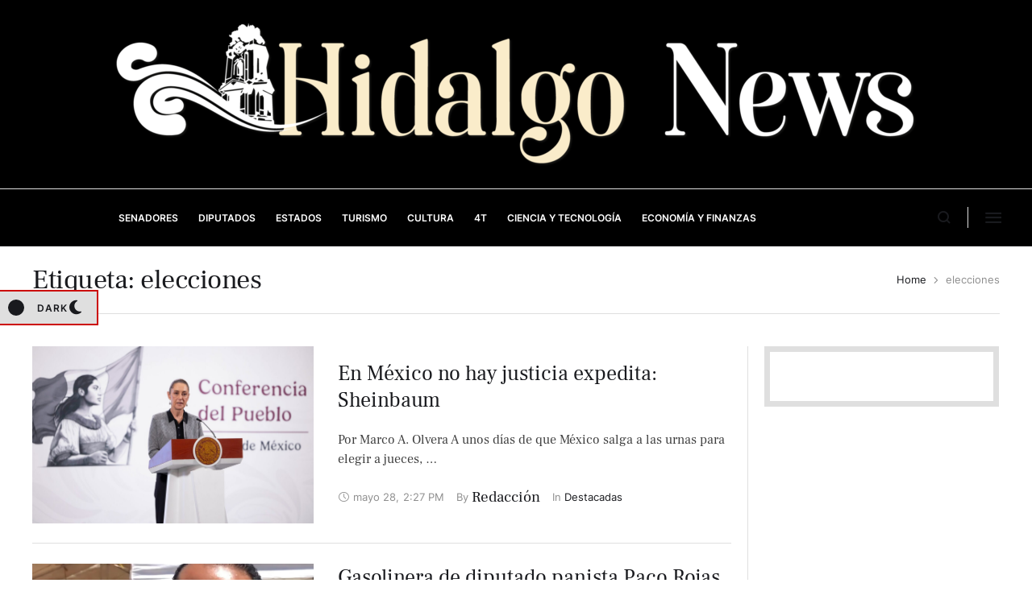

--- FILE ---
content_type: text/html; charset=UTF-8
request_url: https://hidalgonews.mx/tag/elecciones/
body_size: 20566
content:
<!doctype html>
<html lang="es">
<head>
	<meta charset="UTF-8" />
	<meta name="viewport" content="width=device-width, initial-scale=1" />
	<link rel="profile" href="https://gmpg.org/xfn/11" />
	<meta name='robots' content='index, follow, max-image-preview:large, max-snippet:-1, max-video-preview:-1' />
	<style>img:is([sizes="auto" i], [sizes^="auto," i]) { contain-intrinsic-size: 3000px 1500px }</style>
	<!-- Etiqueta de Google (gtag.js) modo de consentimiento dataLayer añadido por Site Kit -->
<script type="text/javascript" id="google_gtagjs-js-consent-mode-data-layer">
/* <![CDATA[ */
window.dataLayer = window.dataLayer || [];function gtag(){dataLayer.push(arguments);}
gtag('consent', 'default', {"ad_personalization":"denied","ad_storage":"denied","ad_user_data":"denied","analytics_storage":"denied","functionality_storage":"denied","security_storage":"denied","personalization_storage":"denied","region":["AT","BE","BG","CH","CY","CZ","DE","DK","EE","ES","FI","FR","GB","GR","HR","HU","IE","IS","IT","LI","LT","LU","LV","MT","NL","NO","PL","PT","RO","SE","SI","SK"],"wait_for_update":500});
window._googlesitekitConsentCategoryMap = {"statistics":["analytics_storage"],"marketing":["ad_storage","ad_user_data","ad_personalization"],"functional":["functionality_storage","security_storage"],"preferences":["personalization_storage"]};
window._googlesitekitConsents = {"ad_personalization":"denied","ad_storage":"denied","ad_user_data":"denied","analytics_storage":"denied","functionality_storage":"denied","security_storage":"denied","personalization_storage":"denied","region":["AT","BE","BG","CH","CY","CZ","DE","DK","EE","ES","FI","FR","GB","GR","HR","HU","IE","IS","IT","LI","LT","LU","LV","MT","NL","NO","PL","PT","RO","SE","SI","SK"],"wait_for_update":500};
/* ]]> */
</script>
<!-- Fin de la etiqueta Google (gtag.js) modo de consentimiento dataLayer añadido por Site Kit -->

<!-- Begin Social Rocket v1.3.4.2 https://wpsocialrocket.com -->
<meta property="og:title" content="Etiqueta: &lt;span&gt;elecciones&lt;/span&gt;" />
<meta property="og:description" content="Por Marco A. Olvera A unos días de que México salga a las urnas para elegir a jueces, ministros y magistrados, la Presidenta Claudia Sheinbaum sostuvo que ella renunció a la facultad de elegir a los integrantes de la Corte. Durante su tradicional conferencia de prensa, desde Palacio Nacional, la jefa del ejecutivo, dijo que..." />
<meta name="twitter:card" content="summary_large_image">
<meta name="twitter:title" content="Etiqueta: &lt;span&gt;elecciones&lt;/span&gt;" />
<meta name="twitter:description" content="Por Marco A. Olvera A unos días de que México salga a las urnas para elegir a jueces, ministros y magistrados, la Presidenta Claudia Sheinbaum sostuvo que ella renunció a la facultad de elegir a los integrantes de la Corte. Durante su tradicional conferencia de prensa, desde Palacio Nacional, la jefa del ejecutivo, dijo que..." />
<!-- / Social Rocket -->

	<!-- This site is optimized with the Yoast SEO plugin v26.7 - https://yoast.com/wordpress/plugins/seo/ -->
	<title>elecciones archivos - Hidalgo News</title>
	<link rel="canonical" href="https://hidalgonews.mx/tag/elecciones/" />
	<link rel="next" href="https://hidalgonews.mx/tag/elecciones/page/2/" />
	<meta property="og:locale" content="es_ES" />
	<meta property="og:type" content="article" />
	<meta property="og:title" content="elecciones archivos - Hidalgo News" />
	<meta property="og:url" content="https://hidalgonews.mx/tag/elecciones/" />
	<meta property="og:site_name" content="Hidalgo News" />
	<meta name="twitter:card" content="summary_large_image" />
	<meta name="twitter:site" content="@hidalgonewsmx" />
	<script type="application/ld+json" class="yoast-schema-graph">{"@context":"https://schema.org","@graph":[{"@type":"CollectionPage","@id":"https://hidalgonews.mx/tag/elecciones/","url":"https://hidalgonews.mx/tag/elecciones/","name":"elecciones archivos - Hidalgo News","isPartOf":{"@id":"https://hidalgonews.mx/#website"},"primaryImageOfPage":{"@id":"https://hidalgonews.mx/tag/elecciones/#primaryimage"},"image":{"@id":"https://hidalgonews.mx/tag/elecciones/#primaryimage"},"thumbnailUrl":"https://hidalgonews.mx/wp-content/uploads/2025/05/WhatsApp-Image-2025-05-28-at-11.13.47-AM-scaled.jpeg","breadcrumb":{"@id":"https://hidalgonews.mx/tag/elecciones/#breadcrumb"},"inLanguage":"es"},{"@type":"ImageObject","inLanguage":"es","@id":"https://hidalgonews.mx/tag/elecciones/#primaryimage","url":"https://hidalgonews.mx/wp-content/uploads/2025/05/WhatsApp-Image-2025-05-28-at-11.13.47-AM-scaled.jpeg","contentUrl":"https://hidalgonews.mx/wp-content/uploads/2025/05/WhatsApp-Image-2025-05-28-at-11.13.47-AM-scaled.jpeg","width":2048,"height":1366},{"@type":"BreadcrumbList","@id":"https://hidalgonews.mx/tag/elecciones/#breadcrumb","itemListElement":[{"@type":"ListItem","position":1,"name":"Portada","item":"https://hidalgonews.mx/"},{"@type":"ListItem","position":2,"name":"elecciones"}]},{"@type":"WebSite","@id":"https://hidalgonews.mx/#website","url":"https://hidalgonews.mx/","name":"Hidalgo News","description":"","publisher":{"@id":"https://hidalgonews.mx/#organization"},"potentialAction":[{"@type":"SearchAction","target":{"@type":"EntryPoint","urlTemplate":"https://hidalgonews.mx/?s={search_term_string}"},"query-input":{"@type":"PropertyValueSpecification","valueRequired":true,"valueName":"search_term_string"}}],"inLanguage":"es"},{"@type":"Organization","@id":"https://hidalgonews.mx/#organization","name":"Hidalgo News","url":"https://hidalgonews.mx/","logo":{"@type":"ImageObject","inLanguage":"es","@id":"https://hidalgonews.mx/#/schema/logo/image/","url":"https://hidalgonews.mx/wp-content/uploads/2023/02/cropped-Picsart_23-02-16_01-38-20-842-e1677112873113.png","contentUrl":"https://hidalgonews.mx/wp-content/uploads/2023/02/cropped-Picsart_23-02-16_01-38-20-842-e1677112873113.png","width":500,"height":97,"caption":"Hidalgo News"},"image":{"@id":"https://hidalgonews.mx/#/schema/logo/image/"},"sameAs":["https://www.facebook.com/hidalgonewsmx","https://x.com/hidalgonewsmx"]}]}</script>
	<!-- / Yoast SEO plugin. -->


<link rel='dns-prefetch' href='//www.googletagmanager.com' />
<link rel='dns-prefetch' href='//pagead2.googlesyndication.com' />
<link rel="alternate" type="application/rss+xml" title="Hidalgo News &raquo; Feed" href="https://hidalgonews.mx/feed/" />
<link rel="alternate" type="application/rss+xml" title="Hidalgo News &raquo; Feed de los comentarios" href="https://hidalgonews.mx/comments/feed/" />
<link rel="alternate" type="application/rss+xml" title="Hidalgo News &raquo; Etiqueta elecciones del feed" href="https://hidalgonews.mx/tag/elecciones/feed/" />
<script type="text/javascript">
/* <![CDATA[ */
window._wpemojiSettings = {"baseUrl":"https:\/\/s.w.org\/images\/core\/emoji\/16.0.1\/72x72\/","ext":".png","svgUrl":"https:\/\/s.w.org\/images\/core\/emoji\/16.0.1\/svg\/","svgExt":".svg","source":{"concatemoji":"https:\/\/hidalgonews.mx\/wp-includes\/js\/wp-emoji-release.min.js?ver=6.8.3"}};
/*! This file is auto-generated */
!function(s,n){var o,i,e;function c(e){try{var t={supportTests:e,timestamp:(new Date).valueOf()};sessionStorage.setItem(o,JSON.stringify(t))}catch(e){}}function p(e,t,n){e.clearRect(0,0,e.canvas.width,e.canvas.height),e.fillText(t,0,0);var t=new Uint32Array(e.getImageData(0,0,e.canvas.width,e.canvas.height).data),a=(e.clearRect(0,0,e.canvas.width,e.canvas.height),e.fillText(n,0,0),new Uint32Array(e.getImageData(0,0,e.canvas.width,e.canvas.height).data));return t.every(function(e,t){return e===a[t]})}function u(e,t){e.clearRect(0,0,e.canvas.width,e.canvas.height),e.fillText(t,0,0);for(var n=e.getImageData(16,16,1,1),a=0;a<n.data.length;a++)if(0!==n.data[a])return!1;return!0}function f(e,t,n,a){switch(t){case"flag":return n(e,"\ud83c\udff3\ufe0f\u200d\u26a7\ufe0f","\ud83c\udff3\ufe0f\u200b\u26a7\ufe0f")?!1:!n(e,"\ud83c\udde8\ud83c\uddf6","\ud83c\udde8\u200b\ud83c\uddf6")&&!n(e,"\ud83c\udff4\udb40\udc67\udb40\udc62\udb40\udc65\udb40\udc6e\udb40\udc67\udb40\udc7f","\ud83c\udff4\u200b\udb40\udc67\u200b\udb40\udc62\u200b\udb40\udc65\u200b\udb40\udc6e\u200b\udb40\udc67\u200b\udb40\udc7f");case"emoji":return!a(e,"\ud83e\udedf")}return!1}function g(e,t,n,a){var r="undefined"!=typeof WorkerGlobalScope&&self instanceof WorkerGlobalScope?new OffscreenCanvas(300,150):s.createElement("canvas"),o=r.getContext("2d",{willReadFrequently:!0}),i=(o.textBaseline="top",o.font="600 32px Arial",{});return e.forEach(function(e){i[e]=t(o,e,n,a)}),i}function t(e){var t=s.createElement("script");t.src=e,t.defer=!0,s.head.appendChild(t)}"undefined"!=typeof Promise&&(o="wpEmojiSettingsSupports",i=["flag","emoji"],n.supports={everything:!0,everythingExceptFlag:!0},e=new Promise(function(e){s.addEventListener("DOMContentLoaded",e,{once:!0})}),new Promise(function(t){var n=function(){try{var e=JSON.parse(sessionStorage.getItem(o));if("object"==typeof e&&"number"==typeof e.timestamp&&(new Date).valueOf()<e.timestamp+604800&&"object"==typeof e.supportTests)return e.supportTests}catch(e){}return null}();if(!n){if("undefined"!=typeof Worker&&"undefined"!=typeof OffscreenCanvas&&"undefined"!=typeof URL&&URL.createObjectURL&&"undefined"!=typeof Blob)try{var e="postMessage("+g.toString()+"("+[JSON.stringify(i),f.toString(),p.toString(),u.toString()].join(",")+"));",a=new Blob([e],{type:"text/javascript"}),r=new Worker(URL.createObjectURL(a),{name:"wpTestEmojiSupports"});return void(r.onmessage=function(e){c(n=e.data),r.terminate(),t(n)})}catch(e){}c(n=g(i,f,p,u))}t(n)}).then(function(e){for(var t in e)n.supports[t]=e[t],n.supports.everything=n.supports.everything&&n.supports[t],"flag"!==t&&(n.supports.everythingExceptFlag=n.supports.everythingExceptFlag&&n.supports[t]);n.supports.everythingExceptFlag=n.supports.everythingExceptFlag&&!n.supports.flag,n.DOMReady=!1,n.readyCallback=function(){n.DOMReady=!0}}).then(function(){return e}).then(function(){var e;n.supports.everything||(n.readyCallback(),(e=n.source||{}).concatemoji?t(e.concatemoji):e.wpemoji&&e.twemoji&&(t(e.twemoji),t(e.wpemoji)))}))}((window,document),window._wpemojiSettings);
/* ]]> */
</script>
<link rel='stylesheet' id='cmsmasters-default-vars-css' href='https://hidalgonews.mx/wp-content/themes/the-reporter/theme-config/assets/css/default-vars.min.css?ver=1.0.0' type='text/css' media='all' />
<style id='wp-emoji-styles-inline-css' type='text/css'>

	img.wp-smiley, img.emoji {
		display: inline !important;
		border: none !important;
		box-shadow: none !important;
		height: 1em !important;
		width: 1em !important;
		margin: 0 0.07em !important;
		vertical-align: -0.1em !important;
		background: none !important;
		padding: 0 !important;
	}
</style>
<style id='classic-theme-styles-inline-css' type='text/css'>
/*! This file is auto-generated */
.wp-block-button__link{color:#fff;background-color:#32373c;border-radius:9999px;box-shadow:none;text-decoration:none;padding:calc(.667em + 2px) calc(1.333em + 2px);font-size:1.125em}.wp-block-file__button{background:#32373c;color:#fff;text-decoration:none}
</style>
<style id='global-styles-inline-css' type='text/css'>
:root{--wp--preset--aspect-ratio--square: 1;--wp--preset--aspect-ratio--4-3: 4/3;--wp--preset--aspect-ratio--3-4: 3/4;--wp--preset--aspect-ratio--3-2: 3/2;--wp--preset--aspect-ratio--2-3: 2/3;--wp--preset--aspect-ratio--16-9: 16/9;--wp--preset--aspect-ratio--9-16: 9/16;--wp--preset--color--black: #000000;--wp--preset--color--cyan-bluish-gray: #abb8c3;--wp--preset--color--white: #ffffff;--wp--preset--color--pale-pink: #f78da7;--wp--preset--color--vivid-red: #cf2e2e;--wp--preset--color--luminous-vivid-orange: #ff6900;--wp--preset--color--luminous-vivid-amber: #fcb900;--wp--preset--color--light-green-cyan: #7bdcb5;--wp--preset--color--vivid-green-cyan: #00d084;--wp--preset--color--pale-cyan-blue: #8ed1fc;--wp--preset--color--vivid-cyan-blue: #0693e3;--wp--preset--color--vivid-purple: #9b51e0;--wp--preset--color--cmsmasters-colors-text: var(--cmsmasters-colors-text);--wp--preset--color--cmsmasters-colors-link: var(--cmsmasters-colors-link);--wp--preset--color--cmsmasters-colors-hover: var(--cmsmasters-colors-hover);--wp--preset--color--cmsmasters-colors-heading: var(--cmsmasters-colors-heading);--wp--preset--color--cmsmasters-colors-bg: var(--cmsmasters-colors-bg);--wp--preset--color--cmsmasters-colors-alternate: var(--cmsmasters-colors-alternate);--wp--preset--color--cmsmasters-colors-bd: var(--cmsmasters-colors-bd);--wp--preset--gradient--vivid-cyan-blue-to-vivid-purple: linear-gradient(135deg,rgba(6,147,227,1) 0%,rgb(155,81,224) 100%);--wp--preset--gradient--light-green-cyan-to-vivid-green-cyan: linear-gradient(135deg,rgb(122,220,180) 0%,rgb(0,208,130) 100%);--wp--preset--gradient--luminous-vivid-amber-to-luminous-vivid-orange: linear-gradient(135deg,rgba(252,185,0,1) 0%,rgba(255,105,0,1) 100%);--wp--preset--gradient--luminous-vivid-orange-to-vivid-red: linear-gradient(135deg,rgba(255,105,0,1) 0%,rgb(207,46,46) 100%);--wp--preset--gradient--very-light-gray-to-cyan-bluish-gray: linear-gradient(135deg,rgb(238,238,238) 0%,rgb(169,184,195) 100%);--wp--preset--gradient--cool-to-warm-spectrum: linear-gradient(135deg,rgb(74,234,220) 0%,rgb(151,120,209) 20%,rgb(207,42,186) 40%,rgb(238,44,130) 60%,rgb(251,105,98) 80%,rgb(254,248,76) 100%);--wp--preset--gradient--blush-light-purple: linear-gradient(135deg,rgb(255,206,236) 0%,rgb(152,150,240) 100%);--wp--preset--gradient--blush-bordeaux: linear-gradient(135deg,rgb(254,205,165) 0%,rgb(254,45,45) 50%,rgb(107,0,62) 100%);--wp--preset--gradient--luminous-dusk: linear-gradient(135deg,rgb(255,203,112) 0%,rgb(199,81,192) 50%,rgb(65,88,208) 100%);--wp--preset--gradient--pale-ocean: linear-gradient(135deg,rgb(255,245,203) 0%,rgb(182,227,212) 50%,rgb(51,167,181) 100%);--wp--preset--gradient--electric-grass: linear-gradient(135deg,rgb(202,248,128) 0%,rgb(113,206,126) 100%);--wp--preset--gradient--midnight: linear-gradient(135deg,rgb(2,3,129) 0%,rgb(40,116,252) 100%);--wp--preset--font-size--small: 13px;--wp--preset--font-size--medium: 20px;--wp--preset--font-size--large: 36px;--wp--preset--font-size--x-large: 42px;--wp--preset--spacing--20: 0.44rem;--wp--preset--spacing--30: 0.67rem;--wp--preset--spacing--40: 1rem;--wp--preset--spacing--50: 1.5rem;--wp--preset--spacing--60: 2.25rem;--wp--preset--spacing--70: 3.38rem;--wp--preset--spacing--80: 5.06rem;--wp--preset--shadow--natural: 6px 6px 9px rgba(0, 0, 0, 0.2);--wp--preset--shadow--deep: 12px 12px 50px rgba(0, 0, 0, 0.4);--wp--preset--shadow--sharp: 6px 6px 0px rgba(0, 0, 0, 0.2);--wp--preset--shadow--outlined: 6px 6px 0px -3px rgba(255, 255, 255, 1), 6px 6px rgba(0, 0, 0, 1);--wp--preset--shadow--crisp: 6px 6px 0px rgba(0, 0, 0, 1);}:where(.is-layout-flex){gap: 0.5em;}:where(.is-layout-grid){gap: 0.5em;}body .is-layout-flex{display: flex;}.is-layout-flex{flex-wrap: wrap;align-items: center;}.is-layout-flex > :is(*, div){margin: 0;}body .is-layout-grid{display: grid;}.is-layout-grid > :is(*, div){margin: 0;}:where(.wp-block-columns.is-layout-flex){gap: 2em;}:where(.wp-block-columns.is-layout-grid){gap: 2em;}:where(.wp-block-post-template.is-layout-flex){gap: 1.25em;}:where(.wp-block-post-template.is-layout-grid){gap: 1.25em;}.has-black-color{color: var(--wp--preset--color--black) !important;}.has-cyan-bluish-gray-color{color: var(--wp--preset--color--cyan-bluish-gray) !important;}.has-white-color{color: var(--wp--preset--color--white) !important;}.has-pale-pink-color{color: var(--wp--preset--color--pale-pink) !important;}.has-vivid-red-color{color: var(--wp--preset--color--vivid-red) !important;}.has-luminous-vivid-orange-color{color: var(--wp--preset--color--luminous-vivid-orange) !important;}.has-luminous-vivid-amber-color{color: var(--wp--preset--color--luminous-vivid-amber) !important;}.has-light-green-cyan-color{color: var(--wp--preset--color--light-green-cyan) !important;}.has-vivid-green-cyan-color{color: var(--wp--preset--color--vivid-green-cyan) !important;}.has-pale-cyan-blue-color{color: var(--wp--preset--color--pale-cyan-blue) !important;}.has-vivid-cyan-blue-color{color: var(--wp--preset--color--vivid-cyan-blue) !important;}.has-vivid-purple-color{color: var(--wp--preset--color--vivid-purple) !important;}.has-black-background-color{background-color: var(--wp--preset--color--black) !important;}.has-cyan-bluish-gray-background-color{background-color: var(--wp--preset--color--cyan-bluish-gray) !important;}.has-white-background-color{background-color: var(--wp--preset--color--white) !important;}.has-pale-pink-background-color{background-color: var(--wp--preset--color--pale-pink) !important;}.has-vivid-red-background-color{background-color: var(--wp--preset--color--vivid-red) !important;}.has-luminous-vivid-orange-background-color{background-color: var(--wp--preset--color--luminous-vivid-orange) !important;}.has-luminous-vivid-amber-background-color{background-color: var(--wp--preset--color--luminous-vivid-amber) !important;}.has-light-green-cyan-background-color{background-color: var(--wp--preset--color--light-green-cyan) !important;}.has-vivid-green-cyan-background-color{background-color: var(--wp--preset--color--vivid-green-cyan) !important;}.has-pale-cyan-blue-background-color{background-color: var(--wp--preset--color--pale-cyan-blue) !important;}.has-vivid-cyan-blue-background-color{background-color: var(--wp--preset--color--vivid-cyan-blue) !important;}.has-vivid-purple-background-color{background-color: var(--wp--preset--color--vivid-purple) !important;}.has-black-border-color{border-color: var(--wp--preset--color--black) !important;}.has-cyan-bluish-gray-border-color{border-color: var(--wp--preset--color--cyan-bluish-gray) !important;}.has-white-border-color{border-color: var(--wp--preset--color--white) !important;}.has-pale-pink-border-color{border-color: var(--wp--preset--color--pale-pink) !important;}.has-vivid-red-border-color{border-color: var(--wp--preset--color--vivid-red) !important;}.has-luminous-vivid-orange-border-color{border-color: var(--wp--preset--color--luminous-vivid-orange) !important;}.has-luminous-vivid-amber-border-color{border-color: var(--wp--preset--color--luminous-vivid-amber) !important;}.has-light-green-cyan-border-color{border-color: var(--wp--preset--color--light-green-cyan) !important;}.has-vivid-green-cyan-border-color{border-color: var(--wp--preset--color--vivid-green-cyan) !important;}.has-pale-cyan-blue-border-color{border-color: var(--wp--preset--color--pale-cyan-blue) !important;}.has-vivid-cyan-blue-border-color{border-color: var(--wp--preset--color--vivid-cyan-blue) !important;}.has-vivid-purple-border-color{border-color: var(--wp--preset--color--vivid-purple) !important;}.has-vivid-cyan-blue-to-vivid-purple-gradient-background{background: var(--wp--preset--gradient--vivid-cyan-blue-to-vivid-purple) !important;}.has-light-green-cyan-to-vivid-green-cyan-gradient-background{background: var(--wp--preset--gradient--light-green-cyan-to-vivid-green-cyan) !important;}.has-luminous-vivid-amber-to-luminous-vivid-orange-gradient-background{background: var(--wp--preset--gradient--luminous-vivid-amber-to-luminous-vivid-orange) !important;}.has-luminous-vivid-orange-to-vivid-red-gradient-background{background: var(--wp--preset--gradient--luminous-vivid-orange-to-vivid-red) !important;}.has-very-light-gray-to-cyan-bluish-gray-gradient-background{background: var(--wp--preset--gradient--very-light-gray-to-cyan-bluish-gray) !important;}.has-cool-to-warm-spectrum-gradient-background{background: var(--wp--preset--gradient--cool-to-warm-spectrum) !important;}.has-blush-light-purple-gradient-background{background: var(--wp--preset--gradient--blush-light-purple) !important;}.has-blush-bordeaux-gradient-background{background: var(--wp--preset--gradient--blush-bordeaux) !important;}.has-luminous-dusk-gradient-background{background: var(--wp--preset--gradient--luminous-dusk) !important;}.has-pale-ocean-gradient-background{background: var(--wp--preset--gradient--pale-ocean) !important;}.has-electric-grass-gradient-background{background: var(--wp--preset--gradient--electric-grass) !important;}.has-midnight-gradient-background{background: var(--wp--preset--gradient--midnight) !important;}.has-small-font-size{font-size: var(--wp--preset--font-size--small) !important;}.has-medium-font-size{font-size: var(--wp--preset--font-size--medium) !important;}.has-large-font-size{font-size: var(--wp--preset--font-size--large) !important;}.has-x-large-font-size{font-size: var(--wp--preset--font-size--x-large) !important;}
:where(.wp-block-post-template.is-layout-flex){gap: 1.25em;}:where(.wp-block-post-template.is-layout-grid){gap: 1.25em;}
:where(.wp-block-columns.is-layout-flex){gap: 2em;}:where(.wp-block-columns.is-layout-grid){gap: 2em;}
:root :where(.wp-block-pullquote){font-size: 1.5em;line-height: 1.6;}
</style>
<link rel='stylesheet' id='dashicons-css' href='https://hidalgonews.mx/wp-includes/css/dashicons.min.css?ver=6.8.3' type='text/css' media='all' />
<link rel='stylesheet' id='everest-forms-general-css' href='https://hidalgonews.mx/wp-content/plugins/everest-forms/assets/css/everest-forms.css?ver=3.4.1' type='text/css' media='all' />
<link rel='stylesheet' id='jquery-intl-tel-input-css' href='https://hidalgonews.mx/wp-content/plugins/everest-forms/assets/css/intlTelInput.css?ver=3.4.1' type='text/css' media='all' />
<link rel='stylesheet' id='pmpro_frontend_base-css' href='https://hidalgonews.mx/wp-content/plugins/paid-memberships-pro/css/frontend/base.css?ver=3.6.4' type='text/css' media='all' />
<link rel='stylesheet' id='orgseries-default-css-css' href='https://hidalgonews.mx/wp-content/plugins/organize-series/orgSeries.css?ver=6.8.3' type='text/css' media='all' />
<link rel='stylesheet' id='pps-post-list-box-frontend-css' href='https://hidalgonews.mx/wp-content/plugins/organize-series/addons/post-list-box/classes/../assets/css/post-list-box-frontend.css?ver=2.17.0' type='text/css' media='all' />
<link rel='stylesheet' id='wp-components-css' href='https://hidalgonews.mx/wp-includes/css/dist/components/style.min.css?ver=6.8.3' type='text/css' media='all' />
<link rel='stylesheet' id='godaddy-styles-css' href='https://hidalgonews.mx/wp-content/mu-plugins/vendor/wpex/godaddy-launch/includes/Dependencies/GoDaddy/Styles/build/latest.css?ver=2.0.2' type='text/css' media='all' />
<link rel='stylesheet' id='the-reporter-root-style-css' href='https://hidalgonews.mx/wp-content/themes/the-reporter/style.css?ver=1.0.0' type='text/css' media='all' />
<link rel='stylesheet' id='elementor-icons-css' href='https://hidalgonews.mx/wp-content/plugins/elementor/assets/lib/eicons/css/elementor-icons.min.css?ver=5.45.0' type='text/css' media='all' />
<link rel='stylesheet' id='the-reporter-frontend-css' href='https://hidalgonews.mx/wp-content/uploads/elementor/css/the-reporter-frontend.min.css?ver=screen' type='text/css' media='all' />
<link rel='stylesheet' id='the-reporter-gutenberg-css' href='https://hidalgonews.mx/wp-content/uploads/elementor/css/the-reporter-gutenberg-wp-frontend.min.css?ver=1.0.0' type='text/css' media='all' />
<style id='the-reporter-gutenberg-inline-css' type='text/css'>

			.has-cmsmasters-colors-text-color {
				color: var(--cmsmasters-colors-text) !important;
			}

			.has-cmsmasters-colors-text-background-color {
				background-color: var(--cmsmasters-colors-text) !important;
			}
			
			.has-cmsmasters-colors-link-color {
				color: var(--cmsmasters-colors-link) !important;
			}

			.has-cmsmasters-colors-link-background-color {
				background-color: var(--cmsmasters-colors-link) !important;
			}
			
			.has-cmsmasters-colors-hover-color {
				color: var(--cmsmasters-colors-hover) !important;
			}

			.has-cmsmasters-colors-hover-background-color {
				background-color: var(--cmsmasters-colors-hover) !important;
			}
			
			.has-cmsmasters-colors-heading-color {
				color: var(--cmsmasters-colors-heading) !important;
			}

			.has-cmsmasters-colors-heading-background-color {
				background-color: var(--cmsmasters-colors-heading) !important;
			}
			
			.has-cmsmasters-colors-bg-color {
				color: var(--cmsmasters-colors-bg) !important;
			}

			.has-cmsmasters-colors-bg-background-color {
				background-color: var(--cmsmasters-colors-bg) !important;
			}
			
			.has-cmsmasters-colors-alternate-color {
				color: var(--cmsmasters-colors-alternate) !important;
			}

			.has-cmsmasters-colors-alternate-background-color {
				background-color: var(--cmsmasters-colors-alternate) !important;
			}
			
			.has-cmsmasters-colors-bd-color {
				color: var(--cmsmasters-colors-bd) !important;
			}

			.has-cmsmasters-colors-bd-background-color {
				background-color: var(--cmsmasters-colors-bd) !important;
			}
			
</style>
<link rel='stylesheet' id='elementor-frontend-css' href='https://hidalgonews.mx/wp-content/uploads/elementor/css/custom-frontend.min.css?ver=1768697364' type='text/css' media='all' />
<link rel='stylesheet' id='elementor-post-121-css' href='https://hidalgonews.mx/wp-content/uploads/elementor/css/post-121.css?ver=1768697366' type='text/css' media='all' />
<link rel='stylesheet' id='font-awesome-5-all-css' href='https://hidalgonews.mx/wp-content/plugins/elementor/assets/lib/font-awesome/css/all.min.css?ver=3.34.1' type='text/css' media='all' />
<link rel='stylesheet' id='font-awesome-4-shim-css' href='https://hidalgonews.mx/wp-content/plugins/elementor/assets/lib/font-awesome/css/v4-shims.min.css?ver=3.34.1' type='text/css' media='all' />
<link rel='stylesheet' id='cmsmasters-icons-css' href='https://hidalgonews.mx/wp-content/plugins/cmsmasters-elementor-addon/assets/lib/cmsicons/css/cmsmasters-icons.min.css?ver=1.0.0' type='text/css' media='all' />
<link rel='stylesheet' id='cmsmasters-frontend-css' href='https://hidalgonews.mx/wp-content/uploads/elementor/css/cmsmasters-custom-frontend.min.css?ver=1768697365' type='text/css' media='all' />
<link rel='stylesheet' id='the-reporter-paid-memberships-pro-css' href='https://hidalgonews.mx/wp-content/uploads/elementor/css/the-reporter-paid-memberships-pro.min.css?ver=1.0.0' type='text/css' media='all' />
<link rel='stylesheet' id='widget-cmsmasters-site-logo-css' href='https://hidalgonews.mx/wp-content/uploads/elementor/css/cmsmasters-custom-widget-cmsmasters-site-logo.min.css?ver=1768697365' type='text/css' media='all' />
<link rel='stylesheet' id='widget-cmsmasters-nav-menu-css' href='https://hidalgonews.mx/wp-content/uploads/elementor/css/cmsmasters-custom-widget-cmsmasters-nav-menu.min.css?ver=1768697365' type='text/css' media='all' />
<link rel='stylesheet' id='elementor-icons-shared-0-css' href='https://hidalgonews.mx/wp-content/plugins/elementor/assets/lib/font-awesome/css/fontawesome.min.css?ver=5.15.3' type='text/css' media='all' />
<link rel='stylesheet' id='elementor-icons-fa-solid-css' href='https://hidalgonews.mx/wp-content/plugins/elementor/assets/lib/font-awesome/css/solid.min.css?ver=5.15.3' type='text/css' media='all' />
<link rel='stylesheet' id='elementor-icons-fa-brands-css' href='https://hidalgonews.mx/wp-content/plugins/elementor/assets/lib/font-awesome/css/brands.min.css?ver=5.15.3' type='text/css' media='all' />
<link rel='stylesheet' id='elementor-icons-fa-regular-css' href='https://hidalgonews.mx/wp-content/plugins/elementor/assets/lib/font-awesome/css/regular.min.css?ver=5.15.3' type='text/css' media='all' />
<link rel='stylesheet' id='widget-cmsmasters-search-css' href='https://hidalgonews.mx/wp-content/uploads/elementor/css/cmsmasters-custom-widget-cmsmasters-search.min.css?ver=1768697365' type='text/css' media='all' />
<link rel='stylesheet' id='widget-cmsmasters-offcanvas-css' href='https://hidalgonews.mx/wp-content/uploads/elementor/css/cmsmasters-custom-widget-cmsmasters-offcanvas.min.css?ver=1768697365' type='text/css' media='all' />
<link rel='stylesheet' id='e-animation-shrink-css' href='https://hidalgonews.mx/wp-content/plugins/elementor/assets/lib/animations/styles/e-animation-shrink.min.css?ver=3.34.1' type='text/css' media='all' />
<link rel='stylesheet' id='widget-cmsmasters-mode-switcher-css' href='https://hidalgonews.mx/wp-content/plugins/cmsmasters-elementor-addon/assets/css/widget-cmsmasters-mode-switcher.min.css?ver=1.16.3' type='text/css' media='all' />
<link rel='stylesheet' id='widget-heading-css' href='https://hidalgonews.mx/wp-content/plugins/elementor/assets/css/widget-heading.min.css?ver=3.34.1' type='text/css' media='all' />
<link rel='stylesheet' id='widget-social-icons-css' href='https://hidalgonews.mx/wp-content/plugins/elementor/assets/css/widget-social-icons.min.css?ver=3.34.1' type='text/css' media='all' />
<link rel='stylesheet' id='e-apple-webkit-css' href='https://hidalgonews.mx/wp-content/uploads/elementor/css/custom-apple-webkit.min.css?ver=1768697364' type='text/css' media='all' />
<link rel='stylesheet' id='widget-divider-css' href='https://hidalgonews.mx/wp-content/plugins/elementor/assets/css/widget-divider.min.css?ver=3.34.1' type='text/css' media='all' />
<link rel='stylesheet' id='widget-cmsmasters-breadcrumbs-css' href='https://hidalgonews.mx/wp-content/uploads/elementor/css/cmsmasters-custom-widget-cmsmasters-breadcrumbs.min.css?ver=1768697365' type='text/css' media='all' />
<link rel='stylesheet' id='widget-cmsmasters-blog-css' href='https://hidalgonews.mx/wp-content/uploads/elementor/css/cmsmasters-custom-widget-cmsmasters-blog.min.css?ver=1768697365' type='text/css' media='all' />
<link rel='stylesheet' id='elementor-post-82868-css' href='https://hidalgonews.mx/wp-content/uploads/elementor/css/post-82868.css?ver=1768697366' type='text/css' media='all' />
<link rel='stylesheet' id='elementor-post-82871-css' href='https://hidalgonews.mx/wp-content/uploads/elementor/css/post-82871.css?ver=1768697366' type='text/css' media='all' />
<link rel='stylesheet' id='elementor-post-82849-css' href='https://hidalgonews.mx/wp-content/uploads/elementor/css/post-82849.css?ver=1768697390' type='text/css' media='all' />
<link rel='stylesheet' id='social_rocket-css' href='https://hidalgonews.mx/wp-content/plugins/social-rocket/assets/css/style.css?ver=1.3.4.2' type='text/css' media='all' />
<style id='social_rocket-inline-css' type='text/css'>

				 .social-rocket-buttons {
					display: block;
				}
				 .social-rocket-buttons .social-rocket-button,
				 .social-rocket-buttons .social-rocket-button-anchor,
				 .social-rocket-buttons .social-rocket-shares-total {
					-webkit-box-flex: initial;
					-ms-flex: initial;
					flex: initial;
				}
			
			 .social-rocket-buttons .social-rocket-shares-total {
				color: #252525;
			}
			 .social-rocket-buttons {
				text-align: left;
			}
			 .social-rocket-button {
				border-style: solid;
				border-width: 1px;
				border-radius: 0px;
			}
			 .social-rocket-buttons .social-rocket-button,
			 .social-rocket-buttons .social-rocket-button:last-child,
			 .social-rocket-buttons .social-rocket-shares-total {
				margin-bottom: 5px;
				margin-right: 5px;
			}
		
			.social-rocket-floating-buttons .social-rocket-shares-total {
				color: #252525;
			}
		
			.social-rocket-floating-buttons.social-rocket-position-top,
			.social-rocket-floating-buttons.social-rocket-position-bottom {
				text-align: center;
			}
		
			.social-rocket-floating-buttons .social-rocket-floating-button {
				border-style: none;
				border-width: 0px;
				border-radius: 0px;
			}
		
			.social-rocket-floating-buttons .social-rocket-floating-button,
			.social-rocket-floating-buttons .social-rocket-shares-total {
				margin-bottom: 0px;
			}
			
			.social-rocket-tweet {
				background-color: #429cd6;
				color: #ffffff;
				font-size: 24px;
				border-style: none;
				border-width: 1px;
				border-color: #dddddd;
				border-radius: 0px;
			}
			.social-rocket-tweet a {
				border-left: 10px solid #3c87b2;
			}
			.social-rocket-tweet-cta {
				color: #ffffff;
				text-align: right;
			}
		
				@media screen and (max-width: 782px) {
					.social-rocket-inline-buttons.social-rocket-desktop-only {
						display: none !important;
					}
					.social-rocket-inline-buttons.social-rocket-mobile-only {
						display: block;
					}
				}
				@media screen and (min-width: 783px) {
					.social-rocket-inline-buttons.social-rocket-mobile-only {
						display: none !important;
					}
					.social-rocket-inline-buttons.social-rocket-desktop-only {
						display: block;
					}
				}
			
				@media screen and (max-width: 782px) {
					.social-rocket-floating-buttons.social-rocket-desktop-only {
						display: none !important;
					}
					.social-rocket-floating-buttons.social-rocket-mobile-only {
						display: block;
					}
				}
				@media screen and (min-width: 783px) {
					.social-rocket-floating-buttons.social-rocket-mobile-only {
						display: none !important;
					}
					.social-rocket-floating-buttons.social-rocket-desktop-only {
						display: block;
					}
				}
			
</style>
<link rel='stylesheet' id='fontawesome_all-css' href='https://hidalgonews.mx/wp-content/plugins/social-rocket/assets/css/all.min.css?ver=1.3.4.2' type='text/css' media='all' />
<link rel='stylesheet' id='pps-series-post-details-frontend-css' href='https://hidalgonews.mx/wp-content/plugins/organize-series/addons/post-details/assets/css/series-post-details-frontend.css?ver=2.17.0' type='text/css' media='all' />
<link rel='stylesheet' id='pps-series-post-navigation-frontend-css' href='https://hidalgonews.mx/wp-content/plugins/organize-series/addons/post-navigation/includes/../assets/css/post-navigation-frontend.css?ver=2.17.0' type='text/css' media='all' />
<link rel='stylesheet' id='the-reporter-child-style-css' href='https://hidalgonews.mx/wp-content/themes/the-reporter-child/style.css?ver=1.1.1' type='text/css' media='all' />
<link rel='stylesheet' id='elementor-icons-cmsmasters-demo-icons-css' href='//hidalgonews.mx/wp-content/uploads/elementor/cmsmasters-local-icons/cmsmasters-demo-icons/style.css?ver=1.0.0' type='text/css' media='all' />
<script type="text/javascript" src="https://hidalgonews.mx/wp-includes/js/jquery/jquery.min.js?ver=3.7.1" id="jquery-core-js"></script>
<script type="text/javascript" src="https://hidalgonews.mx/wp-includes/js/jquery/jquery-migrate.min.js?ver=3.4.1" id="jquery-migrate-js"></script>
<script type="text/javascript" id="3d-flip-book-client-locale-loader-js-extra">
/* <![CDATA[ */
var FB3D_CLIENT_LOCALE = {"ajaxurl":"https:\/\/hidalgonews.mx\/wp-admin\/admin-ajax.php","dictionary":{"Table of contents":"Table of contents","Close":"Close","Bookmarks":"Bookmarks","Thumbnails":"Thumbnails","Search":"Search","Share":"Share","Facebook":"Facebook","Twitter":"Twitter","Email":"Email","Play":"Play","Previous page":"Previous page","Next page":"Next page","Zoom in":"Zoom in","Zoom out":"Zoom out","Fit view":"Fit view","Auto play":"Auto play","Full screen":"Full screen","More":"More","Smart pan":"Smart pan","Single page":"Single page","Sounds":"Sounds","Stats":"Stats","Print":"Print","Download":"Download","Goto first page":"Goto first page","Goto last page":"Goto last page"},"images":"https:\/\/hidalgonews.mx\/wp-content\/plugins\/interactive-3d-flipbook-powered-physics-engine\/assets\/images\/","jsData":{"urls":[],"posts":{"ids_mis":[],"ids":[]},"pages":[],"firstPages":[],"bookCtrlProps":[],"bookTemplates":[]},"key":"3d-flip-book","pdfJS":{"pdfJsLib":"https:\/\/hidalgonews.mx\/wp-content\/plugins\/interactive-3d-flipbook-powered-physics-engine\/assets\/js\/pdf.min.js?ver=4.3.136","pdfJsWorker":"https:\/\/hidalgonews.mx\/wp-content\/plugins\/interactive-3d-flipbook-powered-physics-engine\/assets\/js\/pdf.worker.js?ver=4.3.136","stablePdfJsLib":"https:\/\/hidalgonews.mx\/wp-content\/plugins\/interactive-3d-flipbook-powered-physics-engine\/assets\/js\/stable\/pdf.min.js?ver=2.5.207","stablePdfJsWorker":"https:\/\/hidalgonews.mx\/wp-content\/plugins\/interactive-3d-flipbook-powered-physics-engine\/assets\/js\/stable\/pdf.worker.js?ver=2.5.207","pdfJsCMapUrl":"https:\/\/hidalgonews.mx\/wp-content\/plugins\/interactive-3d-flipbook-powered-physics-engine\/assets\/cmaps\/"},"cacheurl":"https:\/\/hidalgonews.mx\/wp-content\/uploads\/3d-flip-book\/cache\/","pluginsurl":"https:\/\/hidalgonews.mx\/wp-content\/plugins\/","pluginurl":"https:\/\/hidalgonews.mx\/wp-content\/plugins\/interactive-3d-flipbook-powered-physics-engine\/","thumbnailSize":{"width":"150","height":"150"},"version":"1.16.17"};
/* ]]> */
</script>
<script type="text/javascript" src="https://hidalgonews.mx/wp-content/plugins/interactive-3d-flipbook-powered-physics-engine/assets/js/client-locale-loader.js?ver=1.16.17" id="3d-flip-book-client-locale-loader-js" async="async" data-wp-strategy="async"></script>
<script type="text/javascript" src="https://hidalgonews.mx/wp-content/plugins/elementor/assets/lib/font-awesome/js/v4-shims.min.js?ver=3.34.1" id="font-awesome-4-shim-js"></script>

<!-- Fragmento de código de la etiqueta de Google (gtag.js) añadida por Site Kit -->
<!-- Fragmento de código de Google Analytics añadido por Site Kit -->
<script type="text/javascript" src="https://www.googletagmanager.com/gtag/js?id=GT-NBBXR8C" id="google_gtagjs-js" async></script>
<script type="text/javascript" id="google_gtagjs-js-after">
/* <![CDATA[ */
window.dataLayer = window.dataLayer || [];function gtag(){dataLayer.push(arguments);}
gtag("set","linker",{"domains":["hidalgonews.mx"]});
gtag("js", new Date());
gtag("set", "developer_id.dZTNiMT", true);
gtag("config", "GT-NBBXR8C");
/* ]]> */
</script>
<link rel="https://api.w.org/" href="https://hidalgonews.mx/wp-json/" /><link rel="alternate" title="JSON" type="application/json" href="https://hidalgonews.mx/wp-json/wp/v2/tags/125" /><link rel="EditURI" type="application/rsd+xml" title="RSD" href="https://hidalgonews.mx/xmlrpc.php?rsd" />
<meta name="generator" content="Site Kit by Google 1.170.0" /><style id="pmpro_colors">:root {
	--pmpro--color--base: #ffffff;
	--pmpro--color--contrast: #222222;
	--pmpro--color--accent: #0c3d54;
	--pmpro--color--accent--variation: hsl( 199,75%,28.5% );
	--pmpro--color--border--variation: hsl( 0,0%,91% );
}</style>
<!-- Metaetiquetas de Google AdSense añadidas por Site Kit -->
<meta name="google-adsense-platform-account" content="ca-host-pub-2644536267352236">
<meta name="google-adsense-platform-domain" content="sitekit.withgoogle.com">
<!-- Acabar con las metaetiquetas de Google AdSense añadidas por Site Kit -->
<meta name="generator" content="Elementor 3.34.1; features: additional_custom_breakpoints; settings: css_print_method-external, google_font-enabled, font_display-swap">
			<style>
				.e-con.e-parent:nth-of-type(n+4):not(.e-lazyloaded):not(.e-no-lazyload),
				.e-con.e-parent:nth-of-type(n+4):not(.e-lazyloaded):not(.e-no-lazyload) * {
					background-image: none !important;
				}
				@media screen and (max-height: 1024px) {
					.e-con.e-parent:nth-of-type(n+3):not(.e-lazyloaded):not(.e-no-lazyload),
					.e-con.e-parent:nth-of-type(n+3):not(.e-lazyloaded):not(.e-no-lazyload) * {
						background-image: none !important;
					}
				}
				@media screen and (max-height: 640px) {
					.e-con.e-parent:nth-of-type(n+2):not(.e-lazyloaded):not(.e-no-lazyload),
					.e-con.e-parent:nth-of-type(n+2):not(.e-lazyloaded):not(.e-no-lazyload) * {
						background-image: none !important;
					}
				}
			</style>
			
<!-- Fragmento de código de Google Adsense añadido por Site Kit -->
<script type="text/javascript" async="async" src="https://pagead2.googlesyndication.com/pagead/js/adsbygoogle.js?client=ca-pub-5968728526199640&amp;host=ca-host-pub-2644536267352236" crossorigin="anonymous"></script>

<!-- Final del fragmento de código de Google Adsense añadido por Site Kit -->
<link rel="icon" href="https://hidalgonews.mx/wp-content/uploads/2023/02/cropped-cropped-logo-blanco-Hidalgo-News-1024x473-1-1-32x32.png" sizes="32x32" />
<link rel="icon" href="https://hidalgonews.mx/wp-content/uploads/2023/02/cropped-cropped-logo-blanco-Hidalgo-News-1024x473-1-1-192x192.png" sizes="192x192" />
<link rel="apple-touch-icon" href="https://hidalgonews.mx/wp-content/uploads/2023/02/cropped-cropped-logo-blanco-Hidalgo-News-1024x473-1-1-180x180.png" />
<meta name="msapplication-TileImage" content="https://hidalgonews.mx/wp-content/uploads/2023/02/cropped-cropped-logo-blanco-Hidalgo-News-1024x473-1-1-270x270.png" />
</head>
<body id="cmsmasters_body" class="pmpro-variation_1 archive tag tag-elecciones tag-125 wp-custom-logo wp-embed-responsive wp-theme-the-reporter wp-child-theme-the-reporter-child everest-forms-no-js cmsmasters-content-layout-fullwidth elementor-default elementor-template-full-width elementor-kit-121 elementor-page-82849">
<header data-elementor-type="cmsmasters_header" data-elementor-id="82868" class="elementor elementor-82868 cmsmasters-location-cmsmasters_header cmsmasters-header-position-absolute-">			<div class="elementor-inner">
				<div class="elementor-section-wrap">
							<section class="elementor-section elementor-top-section elementor-element elementor-element-3e604590 elementor-section-full_width elementor-section-content-middle elementor-section-height-default elementor-section-height-default cmsmasters-block-default" data-id="3e604590" data-element_type="section" id="cmsmasters-scroll-top" data-settings="{&quot;background_background&quot;:&quot;classic&quot;}">
						<div class="elementor-container elementor-column-gap-no">
					<div class="elementor-column elementor-col-100 elementor-top-column elementor-element elementor-element-1944d548" data-id="1944d548" data-element_type="column">
			<div class="elementor-widget-wrap elementor-element-populated">
						<section class="elementor-section elementor-inner-section elementor-element elementor-element-1a1e1fe4 elementor-section-content-middle elementor-section-boxed elementor-section-height-default elementor-section-height-default cmsmasters-block-default" data-id="1a1e1fe4" data-element_type="section">
						<div class="elementor-container elementor-column-gap-no">
					<div class="elementor-column elementor-col-100 elementor-inner-column elementor-element elementor-element-471a4831" data-id="471a4831" data-element_type="column">
			<div class="elementor-widget-wrap elementor-element-populated">
						<div class="elementor-element elementor-element-693200b cmsmasters-logo-type-image cmsmasters-block-default cmsmasters-sticky-default elementor-widget elementor-widget-cmsmasters-site-logo" data-id="693200b" data-element_type="widget" data-widget_type="cmsmasters-site-logo.default">
				<div class="elementor-widget-container">
					<div class="elementor-widget-cmsmasters-site-logo__container"><div class="elementor-widget-cmsmasters-site-logo__image-container"><a href="https://hidalgonews.mx" class="elementor-widget-cmsmasters-site-logo__link" rel="nofollow"><img src="https://hidalgonews.mx/wp-content/uploads/2023/02/cropped-logo-blanco-Hidalgo-News-1024x473-1-1.png" alt="Hidalgo News" title="Hidalgo News" class="cmsmasters-lazyload-disabled elementor-widget-cmsmasters-site-logo__img elementor-widget-cmsmasters-site-logo-main"/></a></div></div>				</div>
				</div>
					</div>
		</div>
					</div>
		</section>
				<section class="elementor-section elementor-inner-section elementor-element elementor-element-772beac5 elementor-section-content-middle elementor-hidden-tablet elementor-hidden-mobile elementor-section-boxed elementor-section-height-default elementor-section-height-default cmsmasters-block-default" data-id="772beac5" data-element_type="section">
						<div class="elementor-container elementor-column-gap-wide">
					<div class="elementor-column elementor-col-50 elementor-inner-column elementor-element elementor-element-320a746e" data-id="320a746e" data-element_type="column">
			<div class="elementor-widget-wrap elementor-element-populated">
						<div class="elementor-element elementor-element-410a7153 cmsmasters-menu-alignment-center cmsmasters-dropdown-breakpoints-none cmsmasters-icon-position-right cmsmasters-toggle-view-stacked cmsmasters-dropdown-icon-right cmsmasters-pointer-none cmsmasters-block-default cmsmasters-sticky-default elementor-widget elementor-widget-cmsmasters-nav-menu" data-id="410a7153" data-element_type="widget" data-settings="{&quot;dropdown_breakpoints&quot;:&quot;none&quot;,&quot;dropdown_horizontal_distance&quot;:{&quot;unit&quot;:&quot;px&quot;,&quot;size&quot;:4,&quot;sizes&quot;:[]},&quot;layout&quot;:&quot;horizontal&quot;}" data-widget_type="cmsmasters-nav-menu.default">
				<div class="elementor-widget-container">
					<nav class="elementor-widget-cmsmasters-nav-menu__main elementor-widget-cmsmasters-nav-menu__container cmsmasters-layout-horizontal" aria-label="Menu"><ul id="menu-1-410a7153" class="elementor-widget-cmsmasters-nav-menu__container-inner"><li id="menu-item-659" class="menu-item menu-item-type-taxonomy menu-item-object-category menu-item-659"><a href="https://hidalgonews.mx/category/senadores/" class="elementor-widget-cmsmasters-nav-menu__dropdown-item elementor-widget-cmsmasters-nav-menu__item-link-top" aria-label="Menu item"><span class="elementor-widget-cmsmasters-nav-menu__item-text-wrap"><span class="elementor-widget-cmsmasters-nav-menu__item-text">Senadores</span><span class="elementor-widget-cmsmasters-nav-menu__arrow"><span class="cmsmasters-wrap-icon"><i aria-hidden="true" class="fas fa-chevron-down"></i></span></span></span><span class="cmsmasters-animation"></span></a></li>
<li id="menu-item-660" class="menu-item menu-item-type-taxonomy menu-item-object-category menu-item-660"><a href="https://hidalgonews.mx/category/diputados/" class="elementor-widget-cmsmasters-nav-menu__dropdown-item elementor-widget-cmsmasters-nav-menu__item-link-top" aria-label="Menu item"><span class="elementor-widget-cmsmasters-nav-menu__item-text-wrap"><span class="elementor-widget-cmsmasters-nav-menu__item-text">Diputados</span><span class="elementor-widget-cmsmasters-nav-menu__arrow"><span class="cmsmasters-wrap-icon"><i aria-hidden="true" class="fas fa-chevron-down"></i></span></span></span><span class="cmsmasters-animation"></span></a></li>
<li id="menu-item-661" class="menu-item menu-item-type-taxonomy menu-item-object-category menu-item-661"><a href="https://hidalgonews.mx/category/estados/" class="elementor-widget-cmsmasters-nav-menu__dropdown-item elementor-widget-cmsmasters-nav-menu__item-link-top" aria-label="Menu item"><span class="elementor-widget-cmsmasters-nav-menu__item-text-wrap"><span class="elementor-widget-cmsmasters-nav-menu__item-text">Estados</span><span class="elementor-widget-cmsmasters-nav-menu__arrow"><span class="cmsmasters-wrap-icon"><i aria-hidden="true" class="fas fa-chevron-down"></i></span></span></span><span class="cmsmasters-animation"></span></a></li>
<li id="menu-item-663" class="menu-item menu-item-type-taxonomy menu-item-object-category menu-item-663"><a href="https://hidalgonews.mx/category/turismo/" class="elementor-widget-cmsmasters-nav-menu__dropdown-item elementor-widget-cmsmasters-nav-menu__item-link-top" aria-label="Menu item"><span class="elementor-widget-cmsmasters-nav-menu__item-text-wrap"><span class="elementor-widget-cmsmasters-nav-menu__item-text">Turismo</span><span class="elementor-widget-cmsmasters-nav-menu__arrow"><span class="cmsmasters-wrap-icon"><i aria-hidden="true" class="fas fa-chevron-down"></i></span></span></span><span class="cmsmasters-animation"></span></a></li>
<li id="menu-item-664" class="menu-item menu-item-type-taxonomy menu-item-object-category menu-item-664"><a href="https://hidalgonews.mx/category/cultura/" class="elementor-widget-cmsmasters-nav-menu__dropdown-item elementor-widget-cmsmasters-nav-menu__item-link-top" aria-label="Menu item"><span class="elementor-widget-cmsmasters-nav-menu__item-text-wrap"><span class="elementor-widget-cmsmasters-nav-menu__item-text">Cultura</span><span class="elementor-widget-cmsmasters-nav-menu__arrow"><span class="cmsmasters-wrap-icon"><i aria-hidden="true" class="fas fa-chevron-down"></i></span></span></span><span class="cmsmasters-animation"></span></a></li>
<li id="menu-item-665" class="menu-item menu-item-type-taxonomy menu-item-object-category menu-item-665"><a href="https://hidalgonews.mx/category/4t/" class="elementor-widget-cmsmasters-nav-menu__dropdown-item elementor-widget-cmsmasters-nav-menu__item-link-top" aria-label="Menu item"><span class="elementor-widget-cmsmasters-nav-menu__item-text-wrap"><span class="elementor-widget-cmsmasters-nav-menu__item-text">4T</span><span class="elementor-widget-cmsmasters-nav-menu__arrow"><span class="cmsmasters-wrap-icon"><i aria-hidden="true" class="fas fa-chevron-down"></i></span></span></span><span class="cmsmasters-animation"></span></a></li>
<li id="menu-item-666" class="menu-item menu-item-type-taxonomy menu-item-object-category menu-item-666"><a href="https://hidalgonews.mx/category/ciencia-y-tecnologia/" class="elementor-widget-cmsmasters-nav-menu__dropdown-item elementor-widget-cmsmasters-nav-menu__item-link-top" aria-label="Menu item"><span class="elementor-widget-cmsmasters-nav-menu__item-text-wrap"><span class="elementor-widget-cmsmasters-nav-menu__item-text">Ciencia y Tecnología</span><span class="elementor-widget-cmsmasters-nav-menu__arrow"><span class="cmsmasters-wrap-icon"><i aria-hidden="true" class="fas fa-chevron-down"></i></span></span></span><span class="cmsmasters-animation"></span></a></li>
<li id="menu-item-667" class="menu-item menu-item-type-taxonomy menu-item-object-category menu-item-667"><a href="https://hidalgonews.mx/category/economia-y-finanzas/" class="elementor-widget-cmsmasters-nav-menu__dropdown-item elementor-widget-cmsmasters-nav-menu__item-link-top" aria-label="Menu item"><span class="elementor-widget-cmsmasters-nav-menu__item-text-wrap"><span class="elementor-widget-cmsmasters-nav-menu__item-text">Economía y Finanzas</span><span class="elementor-widget-cmsmasters-nav-menu__arrow"><span class="cmsmasters-wrap-icon"><i aria-hidden="true" class="fas fa-chevron-down"></i></span></span></span><span class="cmsmasters-animation"></span></a></li>
</ul></nav><div class="elementor-widget-cmsmasters-nav-menu__toggle-container cmsmasters-layout-horizontal cmsmasters-menu-dropdown-type-"><div class="elementor-widget-cmsmasters-nav-menu__toggle cmsmasters-icon-align-"><span class="cmsmasters-toggle-icon"><i aria-hidden="true" aria-label="Menu Toggle" class="fas fa-bars"></i></span><span class="cmsmasters-toggle-icon-active"><i aria-hidden="true" aria-label="Menu Active Toggle" class="fas fa-times"></i></span></div></div>				</div>
				</div>
					</div>
		</div>
				<div class="elementor-column elementor-col-50 elementor-inner-column elementor-element elementor-element-217dbbef" data-id="217dbbef" data-element_type="column">
			<div class="elementor-widget-wrap elementor-element-populated">
						<div class="elementor-element elementor-element-5489e22c cmsmasters-search-type-search-popup elementor-widget__width-initial cmsmasters-submit-button-view-link cmsmasters-popup-trigger-type-button cmsmasters-popup-trigger-content-icon cmsmasters-popup-close-view-default cmsmasters-popup-close-icon-position-right cmsmasters-form-input-icon-no cmsmasters-block-default cmsmasters-sticky-default elementor-widget elementor-widget-cmsmasters-search" data-id="5489e22c" data-element_type="widget" data-settings="{&quot;type_of_search&quot;:&quot;search-popup&quot;,&quot;esc_close&quot;:&quot;yes&quot;}" data-widget_type="cmsmasters-search.default">
				<div class="elementor-widget-container">
					<div class="elementor-widget-cmsmasters-search__container"><div class="elementor-widget-cmsmasters-search__popup-container cmsmasters-search-popup-move-down-effect cmsmasters-overlay-close cmsmasters-disabled-scroll"><div class="elementor-widget-cmsmasters-search__popup-content"><form role="search" method="get" class="elementor-widget-cmsmasters-search__form " action="https://hidalgonews.mx/"><div class="elementor-widget-cmsmasters-search__form-container cmsmasters-submit-button-view-link"><input type="search" class="elementor-widget-cmsmasters-search__field " value="" name="s" placeholder="Search..." /><button type="submit" class="elementor-widget-cmsmasters-search__form-icon"><i aria-hidden="true" aria-label="Submit Button" class="cmsdemo-icon- cms-demo-icon-search-Stroke"></i></button></div></form></div><span class="elementor-widget-cmsmasters-search__popup-close"><span class="elementor-widget-cmsmasters-search__popup-close-icon"><i aria-hidden="true" aria-label="Popup Close" class="cmsdemo-icon- cms-demo-icon-close"></i></span></span></div><div class="elementor-widget-cmsmasters-search__popup-trigger-container"><div class="elementor-widget-cmsmasters-search__popup-trigger-inner"><span class="elementor-widget-cmsmasters-search__popup-trigger-inner-icon"><i aria-hidden="true" aria-label="Popup Trigger Button" class="cmsdemo-icon- cms-demo-icon-search-Stroke"></i></span></div></div></div>				</div>
				</div>
				<div class="elementor-element elementor-element-178e4f7e elementor-widget__width-initial cmsmasters-trigger-view-stacked cmsmasters-block-default cmsmasters-sticky-default elementor-widget elementor-widget-cmsmasters-offcanvas" data-id="178e4f7e" data-element_type="widget" data-settings="{&quot;content_block&quot;:[{&quot;_id&quot;:&quot;a98955c&quot;,&quot;nav_menu&quot;:&quot;71&quot;,&quot;content_type&quot;:&quot;navigation&quot;,&quot;title&quot;:&quot;&quot;,&quot;logo_image_source&quot;:null,&quot;logo_type&quot;:null,&quot;logo_image&quot;:null,&quot;logo_image_retina&quot;:null,&quot;logo_image_2x&quot;:null,&quot;logo_image_second_toggle&quot;:null,&quot;logo_image_second&quot;:null,&quot;logo_image_2x_second&quot;:null,&quot;logo_title&quot;:null,&quot;logo_link&quot;:null,&quot;logo_custom_url&quot;:null,&quot;description&quot;:null,&quot;sidebar&quot;:null,&quot;saved_section&quot;:null,&quot;template_id&quot;:null,&quot;offcanvas_item_style&quot;:&quot;&quot;,&quot;content_custom_bg&quot;:null,&quot;box_to_down&quot;:&quot;false&quot;},{&quot;_id&quot;:&quot;86134e4&quot;,&quot;title&quot;:&quot;More&quot;,&quot;content_type&quot;:&quot;section&quot;,&quot;nav_menu&quot;:null,&quot;saved_section&quot;:&quot;170&quot;,&quot;logo_image_source&quot;:null,&quot;logo_type&quot;:null,&quot;logo_image&quot;:null,&quot;logo_image_retina&quot;:null,&quot;logo_image_2x&quot;:null,&quot;logo_image_second_toggle&quot;:null,&quot;logo_image_second&quot;:null,&quot;logo_image_2x_second&quot;:null,&quot;logo_title&quot;:null,&quot;logo_link&quot;:null,&quot;logo_custom_url&quot;:null,&quot;description&quot;:null,&quot;sidebar&quot;:null,&quot;template_id&quot;:null,&quot;offcanvas_item_style&quot;:&quot;&quot;,&quot;content_custom_bg&quot;:null,&quot;box_to_down&quot;:&quot;false&quot;},{&quot;_id&quot;:&quot;5efc9b8&quot;,&quot;title&quot;:&quot;Social Media&quot;,&quot;content_type&quot;:&quot;section&quot;,&quot;nav_menu&quot;:null,&quot;saved_section&quot;:&quot;167&quot;,&quot;logo_image_source&quot;:null,&quot;logo_type&quot;:null,&quot;logo_image&quot;:null,&quot;logo_image_retina&quot;:null,&quot;logo_image_2x&quot;:null,&quot;logo_image_second_toggle&quot;:null,&quot;logo_image_second&quot;:null,&quot;logo_image_2x_second&quot;:null,&quot;logo_title&quot;:null,&quot;logo_link&quot;:null,&quot;logo_custom_url&quot;:null,&quot;description&quot;:null,&quot;sidebar&quot;:null,&quot;template_id&quot;:null,&quot;offcanvas_item_style&quot;:&quot;&quot;,&quot;content_custom_bg&quot;:null,&quot;box_to_down&quot;:&quot;false&quot;}],&quot;canvas_position&quot;:&quot;right&quot;,&quot;animation_type&quot;:&quot;slide&quot;,&quot;overlay_close&quot;:&quot;yes&quot;,&quot;esc_close&quot;:&quot;yes&quot;}" data-widget_type="cmsmasters-offcanvas.default">
				<div class="elementor-widget-container">
					<div class="elementor-widget-cmsmasters-offcanvas__wrapper"><div class="elementor-widget-cmsmasters-offcanvas__trigger-container"><div class="elementor-widget-cmsmasters-offcanvas__trigger"><span class="elementor-widget-cmsmasters-offcanvas__trigger-icon"><i aria-hidden="true" aria-label="Offcanvas Trigger" class="cmsdemo-icon- cms-demo-icon-menu"></i></span><span class="elementor-widget-cmsmasters-offcanvas__trigger-icon-active"><i aria-hidden="true" aria-label="Offcanvas Active Trigger" class="cmsdemo-icon- cms-demo-icon-close"></i></span></div></div><div class="elementor-widget-cmsmasters-offcanvas__content cmsmasters-offcanvas-content-178e4f7e cmsmasters-canvas-animation-type-slide cmsmasters-canvas-position-right cmsmasters-offcanvas-alignment-left"><div class="elementor-widget-cmsmasters-offcanvas__close-container cmsmasters-close-hor-align- cmsmasters-close-ver-align- cmsmasters-position-inside cmsmasters-close-view-default cmsmasters-close-shape-"><div class="elementor-widget-cmsmasters-offcanvas__close"><span class="elementor-widget-cmsmasters-offcanvas__close-icon"><i aria-hidden="true" aria-label="Close Button" class="cmsdemo-icon- cms-demo-icon-close"></i></span></div></div><div class="elementor-widget-cmsmasters-offcanvas__body"><div class="elementor-widget-cmsmasters-offcanvas__body-container cmsmasters-block-all-down"><div class="elementor-widget-cmsmasters-offcanvas__custom-container elementor-repeater-item-a98955c cmsmasters-box-down-false"><div class="elementor-widget-cmsmasters-offcanvas__custom-container-cont"><div class="elementor-widget-cmsmasters-offcanvas__custom-container-cont-inner"></div></div></div><div class="elementor-widget-cmsmasters-offcanvas__custom-container elementor-repeater-item-86134e4 cmsmasters-box-down-false"><div class="elementor-widget-cmsmasters-offcanvas__custom-container-cont"><div class="elementor-widget-cmsmasters-offcanvas__custom-container-cont-inner"><h3 class="elementor-widget-cmsmasters-offcanvas__custom-widget-title">More</h3></div></div></div><div class="elementor-widget-cmsmasters-offcanvas__custom-container elementor-repeater-item-5efc9b8 cmsmasters-box-down-false"><div class="elementor-widget-cmsmasters-offcanvas__custom-container-cont"><div class="elementor-widget-cmsmasters-offcanvas__custom-container-cont-inner"><h3 class="elementor-widget-cmsmasters-offcanvas__custom-widget-title">Social Media</h3></div></div></div></div></div></div><div class="elementor-widget-cmsmasters-offcanvas__container__overlay"></div></div>				</div>
				</div>
					</div>
		</div>
					</div>
		</section>
				<div class="elementor-element elementor-element-d8512e6 elementor-view-stacked elementor-widget__width-initial elementor-fixed cmsmasters-effect cmsmasters-effect-type-scroll elementor-shape-circle cmsmasters-block-default cmsmasters-sticky-default elementor-widget elementor-widget-icon" data-id="d8512e6" data-element_type="widget" data-settings="{&quot;_position&quot;:&quot;fixed&quot;,&quot;cms_scroll_effects&quot;:[&quot;vertical&quot;,&quot;opacity&quot;],&quot;cms_scroll_vertical_speed&quot;:{&quot;unit&quot;:&quot;px&quot;,&quot;size&quot;:0.4,&quot;sizes&quot;:[]},&quot;cms_scroll_viewport&quot;:{&quot;unit&quot;:&quot;%&quot;,&quot;size&quot;:&quot;&quot;,&quot;sizes&quot;:{&quot;start&quot;:10,&quot;end&quot;:20}},&quot;cms_scroll_range&quot;:&quot;page&quot;,&quot;cms_scroll_vertical&quot;:&quot;yes&quot;,&quot;cms_scroll_vertical_direction&quot;:&quot;default&quot;,&quot;cms_scroll_vertical_timing&quot;:&quot;linear&quot;,&quot;cms_scroll_opacity&quot;:&quot;yes&quot;,&quot;cms_scroll_opacity_speed&quot;:{&quot;unit&quot;:&quot;px&quot;,&quot;size&quot;:10,&quot;sizes&quot;:[]},&quot;cms_scroll_opacity_direction&quot;:&quot;default&quot;,&quot;cms_scroll_opacity_timing&quot;:&quot;expoOut&quot;,&quot;cms_scroll_devices&quot;:[&quot;desktop&quot;,&quot;tablet&quot;,&quot;mobile&quot;]}" data-widget_type="icon.default">
				<div class="elementor-widget-container">
							<div class="elementor-icon-wrapper">
			<a class="elementor-icon elementor-animation-shrink" href="#cmsmasters-scroll-top">
			<i aria-hidden="true" class="cmsdemo-icon- cms-demo-icon-arrow-up"></i>			</a>
		</div>
						</div>
				</div>
				<div class="elementor-element elementor-element-579b396a elementor-widget__width-initial elementor-fixed cmsmasters-block-default cmsmasters-sticky-default elementor-widget elementor-widget-cmsmasters-mode-switcher" data-id="579b396a" data-element_type="widget" data-settings="{&quot;_position&quot;:&quot;fixed&quot;}" data-widget_type="cmsmasters-mode-switcher.default">
				<div class="elementor-widget-container">
					<div class="elementor-widget-cmsmasters-mode-switcher__wrapper">
			<div class="elementor-widget-cmsmasters-mode-switcher__container elementor-widget-cmsmasters-mode-switcher-type-toggle" data-state="main"><div class="elementor-widget-cmsmasters-mode-switcher__toggle">
			<div class="elementor-widget-cmsmasters-mode-switcher__toggle-inner"><div class="elementor-widget-cmsmasters-mode-switcher__toggle-item" data-mode="main"><span class="elementor-widget-cmsmasters-mode-switcher__toggle-icon"><span class="cmsmasters-wrap-icon"><i aria-hidden="true" class="fas fa-sun"></i></span></span><span class="elementor-widget-cmsmasters-mode-switcher__toggle-text">Light</span></div><div class="elementor-widget-cmsmasters-mode-switcher__toggle-item" data-mode="second"><span class="elementor-widget-cmsmasters-mode-switcher__toggle-icon"><span class="cmsmasters-wrap-icon"><i aria-hidden="true" class="fas fa-moon"></i></span></span><span class="elementor-widget-cmsmasters-mode-switcher__toggle-text">Dark </span></div></div>
			<span class="elementor-widget-cmsmasters-mode-switcher__toggle-indicator">
				<span class="elementor-widget-cmsmasters-mode-switcher__toggle-indicator-inner"></span>
			</span>
		</div></div>
		</div>				</div>
				</div>
					</div>
		</div>
					</div>
		</section>
						</div>
			</div>
		</header><div data-elementor-type="cmsmasters_archive" data-elementor-id="82849" class="elementor elementor-82849 cmsmasters-location-cmsmasters_archive cmsmasters-header-position-absolute-">			<div class="elementor-inner">
				<div class="elementor-section-wrap">
							<section class="elementor-section elementor-top-section elementor-element elementor-element-7fb8bfd3 elementor-section-height-min-height elementor-section-boxed elementor-section-height-default elementor-section-items-middle cmsmasters-block-default" data-id="7fb8bfd3" data-element_type="section">
						<div class="elementor-container elementor-column-gap-wide">
					<div class="elementor-column elementor-col-100 elementor-top-column elementor-element elementor-element-12ef4f0b" data-id="12ef4f0b" data-element_type="column">
			<div class="elementor-widget-wrap elementor-element-populated">
						<section class="elementor-section elementor-inner-section elementor-element elementor-element-615abcfa elementor-section-full_width elementor-section-content-middle elementor-section-height-default elementor-section-height-default cmsmasters-block-default" data-id="615abcfa" data-element_type="section">
						<div class="elementor-container elementor-column-gap-no">
					<div class="elementor-column elementor-col-100 elementor-inner-column elementor-element elementor-element-4fcc796e" data-id="4fcc796e" data-element_type="column">
			<div class="elementor-widget-wrap elementor-element-populated">
						<div class="elementor-element elementor-element-495218d7 elementor-widget__width-initial cmsmasters-line-clamp-no cmsmasters-color-variation-default cmsmasters-pointer-none cmsmasters-block-default cmsmasters-sticky-default elementor-widget elementor-widget-cmsmasters-woo-archive-title cmsmasters-widget-title" data-id="495218d7" data-element_type="widget" data-widget_type="cmsmasters-woo-archive-title.default">
				<div class="elementor-widget-container">
					<h1 class="entry-title cmsmasters-widget-title__heading ">Etiqueta: <span>elecciones</span></h1>				</div>
				</div>
				<div class="elementor-element elementor-element-1dbc3f85 cmsmasters-separator-type-icon elementor-widget__width-initial cmsmasters-breadcrumbs-type-cmsmasters cmsmasters-block-default cmsmasters-sticky-default elementor-widget elementor-widget-cmsmasters-breadcrumbs cmsmasters-widget-breadcrumbs" data-id="1dbc3f85" data-element_type="widget" data-widget_type="cmsmasters-breadcrumbs.default">
				<div class="elementor-widget-container">
					<div class="cmsmasters-widget-breadcrumbs__container"><div class="cmsmasters-widget-breadcrumbs__content"><a href="https://hidalgonews.mx/" class="cmsmasters-home">Home</a><span class="cmsmasters-widget-breadcrumbs__sep"><i aria-hidden="true" class="cmsdemo-icon- cms-demo-icon-chevron-right"></i></span><span>elecciones</span></div></div>				</div>
				</div>
					</div>
		</div>
					</div>
		</section>
					</div>
		</div>
					</div>
		</section>
				<section class="elementor-section elementor-top-section elementor-element elementor-element-593c3732 elementor-section-boxed elementor-section-height-default elementor-section-height-default cmsmasters-block-default" data-id="593c3732" data-element_type="section">
						<div class="elementor-container elementor-column-gap-no">
					<div class="elementor-column elementor-col-50 elementor-top-column elementor-element elementor-element-653cae34" data-id="653cae34" data-element_type="column">
			<div class="elementor-widget-wrap elementor-element-populated">
						<div class="elementor-element elementor-element-4e2680c0 cmsmasters-blog--layout-custom cmsmasters-blog-grid-marker__marker-icon cmsmasters-pagination--pagination cmsmasters-pagination-pagination-type--numbers_and_prev_next cmsmasters-block-default cmsmasters-sticky-default elementor-widget elementor-widget-cmsmasters-blog-grid elementor-widget-cmsmasters-blog-similar" data-id="4e2680c0" data-element_type="widget" data-settings="{&quot;blog_layout&quot;:&quot;custom&quot;,&quot;blog_template_id&quot;:&quot;82718&quot;,&quot;columns&quot;:&quot;1&quot;,&quot;post_gap_row&quot;:{&quot;unit&quot;:&quot;px&quot;,&quot;size&quot;:50,&quot;sizes&quot;:[]},&quot;border_vertical_width&quot;:{&quot;unit&quot;:&quot;px&quot;,&quot;size&quot;:&quot;&quot;,&quot;sizes&quot;:[]},&quot;border_horizontal_width&quot;:{&quot;unit&quot;:&quot;px&quot;,&quot;size&quot;:1,&quot;sizes&quot;:[]},&quot;pagination_item_type_border&quot;:&quot;solid&quot;,&quot;pagination_arrows_type_border&quot;:&quot;solid&quot;,&quot;blog_post_type&quot;:&quot;current_query&quot;,&quot;columns_mobile&quot;:&quot;1&quot;,&quot;query_control_prefix&quot;:&quot;blog&quot;,&quot;post_gap_row_widescreen&quot;:{&quot;unit&quot;:&quot;px&quot;,&quot;size&quot;:&quot;&quot;,&quot;sizes&quot;:[]},&quot;post_gap_row_tablet&quot;:{&quot;unit&quot;:&quot;px&quot;,&quot;size&quot;:&quot;&quot;,&quot;sizes&quot;:[]},&quot;post_gap_row_mobile&quot;:{&quot;unit&quot;:&quot;px&quot;,&quot;size&quot;:&quot;&quot;,&quot;sizes&quot;:[]},&quot;border_columns_type&quot;:&quot;solid&quot;,&quot;border_vertical_width_widescreen&quot;:{&quot;unit&quot;:&quot;px&quot;,&quot;size&quot;:&quot;&quot;,&quot;sizes&quot;:[]},&quot;border_vertical_width_tablet&quot;:{&quot;unit&quot;:&quot;px&quot;,&quot;size&quot;:&quot;&quot;,&quot;sizes&quot;:[]},&quot;border_vertical_width_mobile&quot;:{&quot;unit&quot;:&quot;px&quot;,&quot;size&quot;:&quot;&quot;,&quot;sizes&quot;:[]},&quot;border_horizontal_width_widescreen&quot;:{&quot;unit&quot;:&quot;px&quot;,&quot;size&quot;:&quot;&quot;,&quot;sizes&quot;:[]},&quot;border_horizontal_width_tablet&quot;:{&quot;unit&quot;:&quot;px&quot;,&quot;size&quot;:&quot;&quot;,&quot;sizes&quot;:[]},&quot;border_horizontal_width_mobile&quot;:{&quot;unit&quot;:&quot;px&quot;,&quot;size&quot;:&quot;&quot;,&quot;sizes&quot;:[]},&quot;pagination_show&quot;:&quot;yes&quot;,&quot;pagination_type&quot;:&quot;pagination&quot;,&quot;pagination_via_ajax&quot;:&quot;yes&quot;,&quot;pagination_save_state&quot;:&quot;yes&quot;}" data-widget_type="cmsmasters-blog-grid.default" data-document-id="82849">
				<div class="elementor-widget-container">
					<div class="cmsmasters-blog cmsmasters-blog-grid cmsmasters-blog--type-default"><div class="cmsmasters-blog__posts-variable"><div class="cmsmasters-blog__posts-wrap"><div class="cmsmasters-blog__posts"><article id="post-84261" class="cmsmasters-blog__post post-84261 post type-post status-publish format-standard has-post-thumbnail hentry category-destacadas tag-mexicanos tag-1877 tag-ministros tag-claudia-sheinbaum-pardo tag-poder-judicial tag-elecciones pmpro-has-access"><div class="cmsmasters-blog__post-inner"><div data-elementor-type="cmsmasters_entry" data-elementor-id="82718" class="elementor elementor-82718 cmsmasters-location-cmsmasters_archive cmsmasters-header-position-absolute-">			<div class="elementor-inner">
				<div class="elementor-section-wrap">
							<section class="elementor-section elementor-top-section elementor-element elementor-element-4c3db0f5 elementor-section-full_width elementor-section-height-default elementor-section-height-default cmsmasters-block-default" data-id="4c3db0f5" data-element_type="section">
						<div class="elementor-container elementor-column-gap-no">
					<div class="elementor-column elementor-col-50 elementor-top-column elementor-element elementor-element-3116864d" data-id="3116864d" data-element_type="column">
			<div class="elementor-widget-wrap elementor-element-populated">
						<section class="elementor-section elementor-inner-section elementor-element elementor-element-28c1cecf elementor-section-boxed elementor-section-height-default elementor-section-height-default cmsmasters-block-default" data-id="28c1cecf" data-element_type="section">
						<div class="elementor-container elementor-column-gap-no">
					<div class="elementor-column elementor-col-100 elementor-inner-column elementor-element elementor-element-66030304" data-id="66030304" data-element_type="column">
			<div class="elementor-widget-wrap elementor-element-populated">
						<div class="elementor-element elementor-element-3429e98 cmsmasters-object-fit cmsmasters-object-fit-cover elementor-absolute cmsmasters-block-default cmsmasters-sticky-default elementor-widget elementor-widget-cmsmasters-post-featured-image cmsmasters-widget-image" data-id="3429e98" data-element_type="widget" data-settings="{&quot;_position&quot;:&quot;absolute&quot;}" data-widget_type="cmsmasters-post-featured-image.default">
				<div class="elementor-widget-container">
					<div class="cmsmasters-widget-image__wrap"><a href="https://hidalgonews.mx/en-mexico-no-hay-justicia-expedita-sheinbaum/" data-elementor-open-lightbox="" aria-label="Featured Image"><img width="2048" height="1366" src="https://hidalgonews.mx/wp-content/uploads/2025/05/WhatsApp-Image-2025-05-28-at-11.13.47-AM-30x20.jpeg" class="attachment-full size-full wp-image-84262 cmsmasters_img cmsmasters-lazyload lazyload" alt="" decoding="async" data-sizes="(max-width: 2048px) 100vw, 2048px" data-src="https://hidalgonews.mx/wp-content/uploads/2025/05/WhatsApp-Image-2025-05-28-at-11.13.47-AM-scaled.jpeg" data-srcset="https://hidalgonews.mx/wp-content/uploads/2025/05/WhatsApp-Image-2025-05-28-at-11.13.47-AM-scaled.jpeg 2048w, https://hidalgonews.mx/wp-content/uploads/2025/05/WhatsApp-Image-2025-05-28-at-11.13.47-AM-300x200.jpeg 300w, https://hidalgonews.mx/wp-content/uploads/2025/05/WhatsApp-Image-2025-05-28-at-11.13.47-AM-1500x1000.jpeg 1500w, https://hidalgonews.mx/wp-content/uploads/2025/05/WhatsApp-Image-2025-05-28-at-11.13.47-AM-768x512.jpeg 768w, https://hidalgonews.mx/wp-content/uploads/2025/05/WhatsApp-Image-2025-05-28-at-11.13.47-AM-1536x1024.jpeg 1536w, https://hidalgonews.mx/wp-content/uploads/2025/05/WhatsApp-Image-2025-05-28-at-11.13.47-AM-450x300.jpeg 450w, https://hidalgonews.mx/wp-content/uploads/2025/05/WhatsApp-Image-2025-05-28-at-11.13.47-AM-30x20.jpeg 30w, https://hidalgonews.mx/wp-content/uploads/2025/05/WhatsApp-Image-2025-05-28-at-11.13.47-AM-15x10.jpeg 15w" /></a></div>				</div>
				</div>
					</div>
		</div>
					</div>
		</section>
					</div>
		</div>
				<div class="elementor-column elementor-col-50 elementor-top-column elementor-element elementor-element-62b42c5d" data-id="62b42c5d" data-element_type="column">
			<div class="elementor-widget-wrap elementor-element-populated">
						<div class="elementor-element elementor-element-423bdb8f cmsmasters-pointer-underline cmsmasters-color-variation-default cmsmasters-animation-slide cmsmasters-block-default cmsmasters-sticky-default elementor-widget elementor-widget-cmsmasters-post-title cmsmasters-widget-title" data-id="423bdb8f" data-element_type="widget" data-widget_type="cmsmasters-post-title.default">
				<div class="elementor-widget-container">
					<h3 class="entry-title cmsmasters-widget-title__heading"><a href="https://hidalgonews.mx/en-mexico-no-hay-justicia-expedita-sheinbaum/" class="cmsmasters-animation">En México no hay justicia expedita: Sheinbaum</a></h3>				</div>
				</div>
				<div class="elementor-element elementor-element-4a6dc86a cmsmasters-line-clamp-no cmsmasters-block-default cmsmasters-sticky-default elementor-widget elementor-widget-cmsmasters-post-excerpt cmsmasters-widget-short-text" data-id="4a6dc86a" data-element_type="widget" data-widget_type="cmsmasters-post-excerpt.default">
				<div class="elementor-widget-container">
					<div class="entry-content"><p>Por Marco A. Olvera A unos días de que México salga a las urnas para elegir a jueces, &hellip;</p>
</div>				</div>
				</div>
				<div class="elementor-element elementor-element-4c93872 elementor-widget__width-initial cmsmasters-count--dir-row cmsmasters-block-default cmsmasters-sticky-default elementor-widget elementor-widget-cmsmasters-meta-data" data-id="4c93872" data-element_type="widget" data-widget_type="cmsmasters-meta-data.default">
				<div class="elementor-widget-container">
							<div class="cmsmasters-meta-data">
			<div class="cmsmasters-meta-data__inner">
				<div class="cmsmasters-meta-data__item elementor-repeater-item-faf831f"><div class="cmsmasters-meta-data__item__inner"><span class="cmsmasters-postmeta" data-name="date"><span class="cmsmasters-postmeta__inner"><span class="cmsmasters-wrap-icon"><i aria-hidden="true" class="cmsmsdemo-icon- cmsms-demo-icon-clock"></i></span><span class="cmsmasters-postmeta__content"><span>mayo 28</span></span></span></span><span class="content-side content-after">,</span></div><span class="item-sep"></span></div><div class="cmsmasters-meta-data__item elementor-repeater-item-1e22f3a"><div class="cmsmasters-meta-data__item__inner"><span class="cmsmasters-postmeta" data-name="time"><span class="cmsmasters-postmeta__inner"><span class="cmsmasters-postmeta__content"><span>2:27 PM</span></span></span></span></div><span class="item-sep"></span></div>			</div>
		</div>
						</div>
				</div>
				<div class="elementor-element elementor-element-73f752e5 elementor-widget__width-initial cmsmasters-count--dir-row cmsmasters-block-default cmsmasters-sticky-default elementor-widget elementor-widget-cmsmasters-meta-data" data-id="73f752e5" data-element_type="widget" data-widget_type="cmsmasters-meta-data.default">
				<div class="elementor-widget-container">
							<div class="cmsmasters-meta-data">
			<div class="cmsmasters-meta-data__inner">
				<div class="cmsmasters-meta-data__item elementor-repeater-item-91a8824"><div class="cmsmasters-meta-data__item__inner"><span class="content-side content-before">By </span><span class="cmsmasters-postmeta" data-name="author"><span class="cmsmasters-postmeta__inner"><span class="cmsmasters-postmeta__content"><a rel="author" href="https://hidalgonews.mx/author/aurorav/"><span>Redacción</span></a></span></span></span></div></div>			</div>
		</div>
						</div>
				</div>
				<div class="elementor-element elementor-element-329b9885 elementor-widget__width-initial cmsmasters-count--dir-row cmsmasters-block-default cmsmasters-sticky-default elementor-widget elementor-widget-cmsmasters-meta-data" data-id="329b9885" data-element_type="widget" data-widget_type="cmsmasters-meta-data.default">
				<div class="elementor-widget-container">
							<div class="cmsmasters-meta-data">
			<div class="cmsmasters-meta-data__inner">
				<div class="cmsmasters-meta-data__item elementor-repeater-item-91a8824"><div class="cmsmasters-meta-data__item__inner"><span class="content-side content-before">In </span><span data-taxonomy="category" class="cmsmasters-postmeta" data-name="taxonomy"><span class="cmsmasters-postmeta__inner"><span class="cmsmasters-postmeta__content"><span class="term-wrap"><a class="term" rel="category tag" href="https://hidalgonews.mx/category/destacadas/"><span>Destacadas</span></a></span></span></span></span></div></div>			</div>
		</div>
						</div>
				</div>
					</div>
		</div>
					</div>
		</section>
						</div>
			</div>
		</div></div></article><article id="post-10761" class="cmsmasters-blog__post post-10761 post type-post status-publish format-standard has-post-thumbnail hentry category-destacadas tag-elecciones tag-estado-de-mexico tag-corrupcion pmpro-has-access"><div class="cmsmasters-blog__post-inner"><div data-elementor-type="cmsmasters_entry" data-elementor-id="82718" class="elementor elementor-82718 cmsmasters-location-cmsmasters_archive cmsmasters-header-position-absolute-">			<div class="elementor-inner">
				<div class="elementor-section-wrap">
							<section class="elementor-section elementor-top-section elementor-element elementor-element-4c3db0f5 elementor-section-full_width elementor-section-height-default elementor-section-height-default cmsmasters-block-default" data-id="4c3db0f5" data-element_type="section">
						<div class="elementor-container elementor-column-gap-no">
					<div class="elementor-column elementor-col-50 elementor-top-column elementor-element elementor-element-3116864d" data-id="3116864d" data-element_type="column">
			<div class="elementor-widget-wrap elementor-element-populated">
						<section class="elementor-section elementor-inner-section elementor-element elementor-element-28c1cecf elementor-section-boxed elementor-section-height-default elementor-section-height-default cmsmasters-block-default" data-id="28c1cecf" data-element_type="section">
						<div class="elementor-container elementor-column-gap-no">
					<div class="elementor-column elementor-col-100 elementor-inner-column elementor-element elementor-element-66030304" data-id="66030304" data-element_type="column">
			<div class="elementor-widget-wrap elementor-element-populated">
						<div class="elementor-element elementor-element-3429e98 cmsmasters-object-fit cmsmasters-object-fit-cover elementor-absolute cmsmasters-block-default cmsmasters-sticky-default elementor-widget elementor-widget-cmsmasters-post-featured-image cmsmasters-widget-image" data-id="3429e98" data-element_type="widget" data-settings="{&quot;_position&quot;:&quot;absolute&quot;}" data-widget_type="cmsmasters-post-featured-image.default">
				<div class="elementor-widget-container">
					<div class="cmsmasters-widget-image__wrap"><a href="https://hidalgonews.mx/gasolinera-de-diputado-panista-paco-rojas-proveedora-exclusiva-de-gobiernos-de-karla-fiesco-y-aldo-ledezma/" data-elementor-open-lightbox="" aria-label="Featured Image"><img width="1475" height="1246" src="[data-uri]" class="attachment-full size-full wp-image-10762 cmsmasters_img cmsmasters-lazyload lazyload" alt="" decoding="async" data-sizes="(max-width: 1475px) 100vw, 1475px" data-src="https://hidalgonews.mx/wp-content/uploads/2024/05/9ee941d0-06cb-4c65-ba9f-52c19d22e0c3.jpg" data-srcset="https://hidalgonews.mx/wp-content/uploads/2024/05/9ee941d0-06cb-4c65-ba9f-52c19d22e0c3.jpg 1475w, https://hidalgonews.mx/wp-content/uploads/2024/05/9ee941d0-06cb-4c65-ba9f-52c19d22e0c3-300x253.jpg 300w, https://hidalgonews.mx/wp-content/uploads/2024/05/9ee941d0-06cb-4c65-ba9f-52c19d22e0c3-768x649.jpg 768w" /></a></div>				</div>
				</div>
					</div>
		</div>
					</div>
		</section>
					</div>
		</div>
				<div class="elementor-column elementor-col-50 elementor-top-column elementor-element elementor-element-62b42c5d" data-id="62b42c5d" data-element_type="column">
			<div class="elementor-widget-wrap elementor-element-populated">
						<div class="elementor-element elementor-element-423bdb8f cmsmasters-pointer-underline cmsmasters-color-variation-default cmsmasters-animation-slide cmsmasters-block-default cmsmasters-sticky-default elementor-widget elementor-widget-cmsmasters-post-title cmsmasters-widget-title" data-id="423bdb8f" data-element_type="widget" data-widget_type="cmsmasters-post-title.default">
				<div class="elementor-widget-container">
					<h3 class="entry-title cmsmasters-widget-title__heading"><a href="https://hidalgonews.mx/gasolinera-de-diputado-panista-paco-rojas-proveedora-exclusiva-de-gobiernos-de-karla-fiesco-y-aldo-ledezma/" class="cmsmasters-animation">Gasolinera de diputado panista Paco Rojas, proveedora exclusiva de gobiernos de Karla Fiesco y Aldo Ledezma</a></h3>				</div>
				</div>
				<div class="elementor-element elementor-element-4a6dc86a cmsmasters-line-clamp-no cmsmasters-block-default cmsmasters-sticky-default elementor-widget elementor-widget-cmsmasters-post-excerpt cmsmasters-widget-short-text" data-id="4a6dc86a" data-element_type="widget" data-widget_type="cmsmasters-post-excerpt.default">
				<div class="elementor-widget-container">
					<div class="entry-content"><p>Los gobiernos de Cuautitlán Izcalli y Cuautitlán México, a cargo de la panista Karla Fiesco y el priista &hellip;</p>
</div>				</div>
				</div>
				<div class="elementor-element elementor-element-4c93872 elementor-widget__width-initial cmsmasters-count--dir-row cmsmasters-block-default cmsmasters-sticky-default elementor-widget elementor-widget-cmsmasters-meta-data" data-id="4c93872" data-element_type="widget" data-widget_type="cmsmasters-meta-data.default">
				<div class="elementor-widget-container">
							<div class="cmsmasters-meta-data">
			<div class="cmsmasters-meta-data__inner">
				<div class="cmsmasters-meta-data__item elementor-repeater-item-faf831f"><div class="cmsmasters-meta-data__item__inner"><span class="cmsmasters-postmeta" data-name="date"><span class="cmsmasters-postmeta__inner"><span class="cmsmasters-wrap-icon"><i aria-hidden="true" class="cmsmsdemo-icon- cmsms-demo-icon-clock"></i></span><span class="cmsmasters-postmeta__content"><span>mayo 12</span></span></span></span><span class="content-side content-after">,</span></div><span class="item-sep"></span></div><div class="cmsmasters-meta-data__item elementor-repeater-item-1e22f3a"><div class="cmsmasters-meta-data__item__inner"><span class="cmsmasters-postmeta" data-name="time"><span class="cmsmasters-postmeta__inner"><span class="cmsmasters-postmeta__content"><span>3:42 PM</span></span></span></span></div><span class="item-sep"></span></div>			</div>
		</div>
						</div>
				</div>
				<div class="elementor-element elementor-element-73f752e5 elementor-widget__width-initial cmsmasters-count--dir-row cmsmasters-block-default cmsmasters-sticky-default elementor-widget elementor-widget-cmsmasters-meta-data" data-id="73f752e5" data-element_type="widget" data-widget_type="cmsmasters-meta-data.default">
				<div class="elementor-widget-container">
							<div class="cmsmasters-meta-data">
			<div class="cmsmasters-meta-data__inner">
				<div class="cmsmasters-meta-data__item elementor-repeater-item-91a8824"><div class="cmsmasters-meta-data__item__inner"><span class="content-side content-before">By </span><span class="cmsmasters-postmeta" data-name="author"><span class="cmsmasters-postmeta__inner"><span class="cmsmasters-postmeta__content"><a rel="author" href="https://hidalgonews.mx/author/redaccion/"><span>Redacción</span></a></span></span></span></div></div>			</div>
		</div>
						</div>
				</div>
				<div class="elementor-element elementor-element-329b9885 elementor-widget__width-initial cmsmasters-count--dir-row cmsmasters-block-default cmsmasters-sticky-default elementor-widget elementor-widget-cmsmasters-meta-data" data-id="329b9885" data-element_type="widget" data-widget_type="cmsmasters-meta-data.default">
				<div class="elementor-widget-container">
							<div class="cmsmasters-meta-data">
			<div class="cmsmasters-meta-data__inner">
				<div class="cmsmasters-meta-data__item elementor-repeater-item-91a8824"><div class="cmsmasters-meta-data__item__inner"><span class="content-side content-before">In </span><span data-taxonomy="category" class="cmsmasters-postmeta" data-name="taxonomy"><span class="cmsmasters-postmeta__inner"><span class="cmsmasters-postmeta__content"><span class="term-wrap"><a class="term" rel="category tag" href="https://hidalgonews.mx/category/destacadas/"><span>Destacadas</span></a></span></span></span></span></div></div>			</div>
		</div>
						</div>
				</div>
					</div>
		</div>
					</div>
		</section>
						</div>
			</div>
		</div></div></article><article id="post-10289" class="cmsmasters-blog__post post-10289 post type-post status-publish format-standard has-post-thumbnail hentry category-destacadas tag-elecciones-2024 tag-rocio-nahle tag-elecciones pmpro-has-access"><div class="cmsmasters-blog__post-inner"><div data-elementor-type="cmsmasters_entry" data-elementor-id="82718" class="elementor elementor-82718 cmsmasters-location-cmsmasters_archive cmsmasters-header-position-absolute-">			<div class="elementor-inner">
				<div class="elementor-section-wrap">
							<section class="elementor-section elementor-top-section elementor-element elementor-element-4c3db0f5 elementor-section-full_width elementor-section-height-default elementor-section-height-default cmsmasters-block-default" data-id="4c3db0f5" data-element_type="section">
						<div class="elementor-container elementor-column-gap-no">
					<div class="elementor-column elementor-col-50 elementor-top-column elementor-element elementor-element-3116864d" data-id="3116864d" data-element_type="column">
			<div class="elementor-widget-wrap elementor-element-populated">
						<section class="elementor-section elementor-inner-section elementor-element elementor-element-28c1cecf elementor-section-boxed elementor-section-height-default elementor-section-height-default cmsmasters-block-default" data-id="28c1cecf" data-element_type="section">
						<div class="elementor-container elementor-column-gap-no">
					<div class="elementor-column elementor-col-100 elementor-inner-column elementor-element elementor-element-66030304" data-id="66030304" data-element_type="column">
			<div class="elementor-widget-wrap elementor-element-populated">
						<div class="elementor-element elementor-element-3429e98 cmsmasters-object-fit cmsmasters-object-fit-cover elementor-absolute cmsmasters-block-default cmsmasters-sticky-default elementor-widget elementor-widget-cmsmasters-post-featured-image cmsmasters-widget-image" data-id="3429e98" data-element_type="widget" data-settings="{&quot;_position&quot;:&quot;absolute&quot;}" data-widget_type="cmsmasters-post-featured-image.default">
				<div class="elementor-widget-container">
					<div class="cmsmasters-widget-image__wrap"><a href="https://hidalgonews.mx/las-cuentas-en-paraisos-fiscales-de-la-familia-nahle-pena/" data-elementor-open-lightbox="" aria-label="Featured Image"><img width="1280" height="854" src="[data-uri]" class="attachment-full size-full wp-image-10290 cmsmasters_img cmsmasters-lazyload lazyload" alt="" decoding="async" data-sizes="(max-width: 1280px) 100vw, 1280px" data-src="https://hidalgonews.mx/wp-content/uploads/2024/04/435480667_977196660435342_8323138107092689882_n.jpg" data-srcset="https://hidalgonews.mx/wp-content/uploads/2024/04/435480667_977196660435342_8323138107092689882_n.jpg 1280w, https://hidalgonews.mx/wp-content/uploads/2024/04/435480667_977196660435342_8323138107092689882_n-300x200.jpg 300w, https://hidalgonews.mx/wp-content/uploads/2024/04/435480667_977196660435342_8323138107092689882_n-768x512.jpg 768w" /></a></div>				</div>
				</div>
					</div>
		</div>
					</div>
		</section>
					</div>
		</div>
				<div class="elementor-column elementor-col-50 elementor-top-column elementor-element elementor-element-62b42c5d" data-id="62b42c5d" data-element_type="column">
			<div class="elementor-widget-wrap elementor-element-populated">
						<div class="elementor-element elementor-element-423bdb8f cmsmasters-pointer-underline cmsmasters-color-variation-default cmsmasters-animation-slide cmsmasters-block-default cmsmasters-sticky-default elementor-widget elementor-widget-cmsmasters-post-title cmsmasters-widget-title" data-id="423bdb8f" data-element_type="widget" data-widget_type="cmsmasters-post-title.default">
				<div class="elementor-widget-container">
					<h3 class="entry-title cmsmasters-widget-title__heading"><a href="https://hidalgonews.mx/las-cuentas-en-paraisos-fiscales-de-la-familia-nahle-pena/" class="cmsmasters-animation">Las cuentas en paraísos fiscales de la Familia Nahle-Peña</a></h3>				</div>
				</div>
				<div class="elementor-element elementor-element-4a6dc86a cmsmasters-line-clamp-no cmsmasters-block-default cmsmasters-sticky-default elementor-widget elementor-widget-cmsmasters-post-excerpt cmsmasters-widget-short-text" data-id="4a6dc86a" data-element_type="widget" data-widget_type="cmsmasters-post-excerpt.default">
				<div class="elementor-widget-container">
					<div class="entry-content"><p>A los costosos terrenos, casas y departamentos en fraccionamientos de gran plusvalía que Rocío Nahle tiene en Veracruz, &hellip;</p>
</div>				</div>
				</div>
				<div class="elementor-element elementor-element-4c93872 elementor-widget__width-initial cmsmasters-count--dir-row cmsmasters-block-default cmsmasters-sticky-default elementor-widget elementor-widget-cmsmasters-meta-data" data-id="4c93872" data-element_type="widget" data-widget_type="cmsmasters-meta-data.default">
				<div class="elementor-widget-container">
							<div class="cmsmasters-meta-data">
			<div class="cmsmasters-meta-data__inner">
				<div class="cmsmasters-meta-data__item elementor-repeater-item-faf831f"><div class="cmsmasters-meta-data__item__inner"><span class="cmsmasters-postmeta" data-name="date"><span class="cmsmasters-postmeta__inner"><span class="cmsmasters-wrap-icon"><i aria-hidden="true" class="cmsmsdemo-icon- cmsms-demo-icon-clock"></i></span><span class="cmsmasters-postmeta__content"><span>abril 23</span></span></span></span><span class="content-side content-after">,</span></div><span class="item-sep"></span></div><div class="cmsmasters-meta-data__item elementor-repeater-item-1e22f3a"><div class="cmsmasters-meta-data__item__inner"><span class="cmsmasters-postmeta" data-name="time"><span class="cmsmasters-postmeta__inner"><span class="cmsmasters-postmeta__content"><span>10:48 AM</span></span></span></span></div><span class="item-sep"></span></div>			</div>
		</div>
						</div>
				</div>
				<div class="elementor-element elementor-element-73f752e5 elementor-widget__width-initial cmsmasters-count--dir-row cmsmasters-block-default cmsmasters-sticky-default elementor-widget elementor-widget-cmsmasters-meta-data" data-id="73f752e5" data-element_type="widget" data-widget_type="cmsmasters-meta-data.default">
				<div class="elementor-widget-container">
							<div class="cmsmasters-meta-data">
			<div class="cmsmasters-meta-data__inner">
				<div class="cmsmasters-meta-data__item elementor-repeater-item-91a8824"><div class="cmsmasters-meta-data__item__inner"><span class="content-side content-before">By </span><span class="cmsmasters-postmeta" data-name="author"><span class="cmsmasters-postmeta__inner"><span class="cmsmasters-postmeta__content"><a rel="author" href="https://hidalgonews.mx/author/redaccion/"><span>Redacción</span></a></span></span></span></div></div>			</div>
		</div>
						</div>
				</div>
				<div class="elementor-element elementor-element-329b9885 elementor-widget__width-initial cmsmasters-count--dir-row cmsmasters-block-default cmsmasters-sticky-default elementor-widget elementor-widget-cmsmasters-meta-data" data-id="329b9885" data-element_type="widget" data-widget_type="cmsmasters-meta-data.default">
				<div class="elementor-widget-container">
							<div class="cmsmasters-meta-data">
			<div class="cmsmasters-meta-data__inner">
				<div class="cmsmasters-meta-data__item elementor-repeater-item-91a8824"><div class="cmsmasters-meta-data__item__inner"><span class="content-side content-before">In </span><span data-taxonomy="category" class="cmsmasters-postmeta" data-name="taxonomy"><span class="cmsmasters-postmeta__inner"><span class="cmsmasters-postmeta__content"><span class="term-wrap"><a class="term" rel="category tag" href="https://hidalgonews.mx/category/destacadas/"><span>Destacadas</span></a></span></span></span></span></div></div>			</div>
		</div>
						</div>
				</div>
					</div>
		</div>
					</div>
		</section>
						</div>
			</div>
		</div></div></article><article id="post-9615" class="cmsmasters-blog__post post-9615 post type-post status-publish format-standard has-post-thumbnail hentry category-destacadas tag-elecciones tag-cuarta-transformacion tag-claudia-sheinbaum-pardo pmpro-has-access"><div class="cmsmasters-blog__post-inner"><div data-elementor-type="cmsmasters_entry" data-elementor-id="82718" class="elementor elementor-82718 cmsmasters-location-cmsmasters_archive cmsmasters-header-position-absolute-">			<div class="elementor-inner">
				<div class="elementor-section-wrap">
							<section class="elementor-section elementor-top-section elementor-element elementor-element-4c3db0f5 elementor-section-full_width elementor-section-height-default elementor-section-height-default cmsmasters-block-default" data-id="4c3db0f5" data-element_type="section">
						<div class="elementor-container elementor-column-gap-no">
					<div class="elementor-column elementor-col-50 elementor-top-column elementor-element elementor-element-3116864d" data-id="3116864d" data-element_type="column">
			<div class="elementor-widget-wrap elementor-element-populated">
						<section class="elementor-section elementor-inner-section elementor-element elementor-element-28c1cecf elementor-section-boxed elementor-section-height-default elementor-section-height-default cmsmasters-block-default" data-id="28c1cecf" data-element_type="section">
						<div class="elementor-container elementor-column-gap-no">
					<div class="elementor-column elementor-col-100 elementor-inner-column elementor-element elementor-element-66030304" data-id="66030304" data-element_type="column">
			<div class="elementor-widget-wrap elementor-element-populated">
						<div class="elementor-element elementor-element-3429e98 cmsmasters-object-fit cmsmasters-object-fit-cover elementor-absolute cmsmasters-block-default cmsmasters-sticky-default elementor-widget elementor-widget-cmsmasters-post-featured-image cmsmasters-widget-image" data-id="3429e98" data-element_type="widget" data-settings="{&quot;_position&quot;:&quot;absolute&quot;}" data-widget_type="cmsmasters-post-featured-image.default">
				<div class="elementor-widget-container">
					<div class="cmsmasters-widget-image__wrap"><a href="https://hidalgonews.mx/sheinbaum-llama-al-pueblo-de-coahuila-a-dar-el-ejemplo-y-defender-la-democracia/" data-elementor-open-lightbox="" aria-label="Featured Image"><img width="1280" height="853" src="[data-uri]" class="attachment-full size-full wp-image-9616 cmsmasters_img cmsmasters-lazyload lazyload" alt="" decoding="async" data-sizes="(max-width: 1280px) 100vw, 1280px" data-src="https://hidalgonews.mx/wp-content/uploads/2024/03/ec6df7cb-9d3b-4505-962a-27148a327adf.jpg" data-srcset="https://hidalgonews.mx/wp-content/uploads/2024/03/ec6df7cb-9d3b-4505-962a-27148a327adf.jpg 1280w, https://hidalgonews.mx/wp-content/uploads/2024/03/ec6df7cb-9d3b-4505-962a-27148a327adf-300x200.jpg 300w, https://hidalgonews.mx/wp-content/uploads/2024/03/ec6df7cb-9d3b-4505-962a-27148a327adf-768x512.jpg 768w" /></a></div>				</div>
				</div>
					</div>
		</div>
					</div>
		</section>
					</div>
		</div>
				<div class="elementor-column elementor-col-50 elementor-top-column elementor-element elementor-element-62b42c5d" data-id="62b42c5d" data-element_type="column">
			<div class="elementor-widget-wrap elementor-element-populated">
						<div class="elementor-element elementor-element-423bdb8f cmsmasters-pointer-underline cmsmasters-color-variation-default cmsmasters-animation-slide cmsmasters-block-default cmsmasters-sticky-default elementor-widget elementor-widget-cmsmasters-post-title cmsmasters-widget-title" data-id="423bdb8f" data-element_type="widget" data-widget_type="cmsmasters-post-title.default">
				<div class="elementor-widget-container">
					<h3 class="entry-title cmsmasters-widget-title__heading"><a href="https://hidalgonews.mx/sheinbaum-llama-al-pueblo-de-coahuila-a-dar-el-ejemplo-y-defender-la-democracia/" class="cmsmasters-animation">Sheinbaum llama al pueblo de Coahuila a dar el ejemplo y defender la democracia</a></h3>				</div>
				</div>
				<div class="elementor-element elementor-element-4a6dc86a cmsmasters-line-clamp-no cmsmasters-block-default cmsmasters-sticky-default elementor-widget elementor-widget-cmsmasters-post-excerpt cmsmasters-widget-short-text" data-id="4a6dc86a" data-element_type="widget" data-widget_type="cmsmasters-post-excerpt.default">
				<div class="elementor-widget-container">
					<div class="entry-content"><p>Evitar vender el voto para defender la consolidación de la Cuarta Transformación, fue el llamado que hizo Claudia &hellip;</p>
</div>				</div>
				</div>
				<div class="elementor-element elementor-element-4c93872 elementor-widget__width-initial cmsmasters-count--dir-row cmsmasters-block-default cmsmasters-sticky-default elementor-widget elementor-widget-cmsmasters-meta-data" data-id="4c93872" data-element_type="widget" data-widget_type="cmsmasters-meta-data.default">
				<div class="elementor-widget-container">
							<div class="cmsmasters-meta-data">
			<div class="cmsmasters-meta-data__inner">
				<div class="cmsmasters-meta-data__item elementor-repeater-item-faf831f"><div class="cmsmasters-meta-data__item__inner"><span class="cmsmasters-postmeta" data-name="date"><span class="cmsmasters-postmeta__inner"><span class="cmsmasters-wrap-icon"><i aria-hidden="true" class="cmsmsdemo-icon- cmsms-demo-icon-clock"></i></span><span class="cmsmasters-postmeta__content"><span>marzo 23</span></span></span></span><span class="content-side content-after">,</span></div><span class="item-sep"></span></div><div class="cmsmasters-meta-data__item elementor-repeater-item-1e22f3a"><div class="cmsmasters-meta-data__item__inner"><span class="cmsmasters-postmeta" data-name="time"><span class="cmsmasters-postmeta__inner"><span class="cmsmasters-postmeta__content"><span>2:49 PM</span></span></span></span></div><span class="item-sep"></span></div>			</div>
		</div>
						</div>
				</div>
				<div class="elementor-element elementor-element-73f752e5 elementor-widget__width-initial cmsmasters-count--dir-row cmsmasters-block-default cmsmasters-sticky-default elementor-widget elementor-widget-cmsmasters-meta-data" data-id="73f752e5" data-element_type="widget" data-widget_type="cmsmasters-meta-data.default">
				<div class="elementor-widget-container">
							<div class="cmsmasters-meta-data">
			<div class="cmsmasters-meta-data__inner">
				<div class="cmsmasters-meta-data__item elementor-repeater-item-91a8824"><div class="cmsmasters-meta-data__item__inner"><span class="content-side content-before">By </span><span class="cmsmasters-postmeta" data-name="author"><span class="cmsmasters-postmeta__inner"><span class="cmsmasters-postmeta__content"><a rel="author" href="https://hidalgonews.mx/author/redaccion/"><span>Redacción</span></a></span></span></span></div></div>			</div>
		</div>
						</div>
				</div>
				<div class="elementor-element elementor-element-329b9885 elementor-widget__width-initial cmsmasters-count--dir-row cmsmasters-block-default cmsmasters-sticky-default elementor-widget elementor-widget-cmsmasters-meta-data" data-id="329b9885" data-element_type="widget" data-widget_type="cmsmasters-meta-data.default">
				<div class="elementor-widget-container">
							<div class="cmsmasters-meta-data">
			<div class="cmsmasters-meta-data__inner">
				<div class="cmsmasters-meta-data__item elementor-repeater-item-91a8824"><div class="cmsmasters-meta-data__item__inner"><span class="content-side content-before">In </span><span data-taxonomy="category" class="cmsmasters-postmeta" data-name="taxonomy"><span class="cmsmasters-postmeta__inner"><span class="cmsmasters-postmeta__content"><span class="term-wrap"><a class="term" rel="category tag" href="https://hidalgonews.mx/category/destacadas/"><span>Destacadas</span></a></span></span></span></span></div></div>			</div>
		</div>
						</div>
				</div>
					</div>
		</div>
					</div>
		</section>
						</div>
			</div>
		</div></div></article><article id="post-9084" class="cmsmasters-blog__post post-9084 post type-post status-publish format-standard has-post-thumbnail hentry category-destacadas tag-elecciones tag-morena tag-candidaturas pmpro-has-access"><div class="cmsmasters-blog__post-inner"><div data-elementor-type="cmsmasters_entry" data-elementor-id="82718" class="elementor elementor-82718 cmsmasters-location-cmsmasters_archive cmsmasters-header-position-absolute-">			<div class="elementor-inner">
				<div class="elementor-section-wrap">
							<section class="elementor-section elementor-top-section elementor-element elementor-element-4c3db0f5 elementor-section-full_width elementor-section-height-default elementor-section-height-default cmsmasters-block-default" data-id="4c3db0f5" data-element_type="section">
						<div class="elementor-container elementor-column-gap-no">
					<div class="elementor-column elementor-col-50 elementor-top-column elementor-element elementor-element-3116864d" data-id="3116864d" data-element_type="column">
			<div class="elementor-widget-wrap elementor-element-populated">
						<section class="elementor-section elementor-inner-section elementor-element elementor-element-28c1cecf elementor-section-boxed elementor-section-height-default elementor-section-height-default cmsmasters-block-default" data-id="28c1cecf" data-element_type="section">
						<div class="elementor-container elementor-column-gap-no">
					<div class="elementor-column elementor-col-100 elementor-inner-column elementor-element elementor-element-66030304" data-id="66030304" data-element_type="column">
			<div class="elementor-widget-wrap elementor-element-populated">
						<div class="elementor-element elementor-element-3429e98 cmsmasters-object-fit cmsmasters-object-fit-cover elementor-absolute cmsmasters-block-default cmsmasters-sticky-default elementor-widget elementor-widget-cmsmasters-post-featured-image cmsmasters-widget-image" data-id="3429e98" data-element_type="widget" data-settings="{&quot;_position&quot;:&quot;absolute&quot;}" data-widget_type="cmsmasters-post-featured-image.default">
				<div class="elementor-widget-container">
					<div class="cmsmasters-widget-image__wrap"><a href="https://hidalgonews.mx/morena-y-nueva-alianza-lanzan-candidatura-comun-para-diputaciones-en-hidalgo/" data-elementor-open-lightbox="" aria-label="Featured Image"><img width="1600" height="1200" src="[data-uri]" class="attachment-full size-full wp-image-9085 cmsmasters_img cmsmasters-lazyload lazyload" alt="" decoding="async" data-sizes="(max-width: 1600px) 100vw, 1600px" data-src="https://hidalgonews.mx/wp-content/uploads/2024/02/584dedbc-c8e9-4239-8f5c-c1629f949cc9.jpg" data-srcset="https://hidalgonews.mx/wp-content/uploads/2024/02/584dedbc-c8e9-4239-8f5c-c1629f949cc9.jpg 1600w, https://hidalgonews.mx/wp-content/uploads/2024/02/584dedbc-c8e9-4239-8f5c-c1629f949cc9-300x225.jpg 300w, https://hidalgonews.mx/wp-content/uploads/2024/02/584dedbc-c8e9-4239-8f5c-c1629f949cc9-1500x1125.jpg 1500w, https://hidalgonews.mx/wp-content/uploads/2024/02/584dedbc-c8e9-4239-8f5c-c1629f949cc9-768x576.jpg 768w, https://hidalgonews.mx/wp-content/uploads/2024/02/584dedbc-c8e9-4239-8f5c-c1629f949cc9-1536x1152.jpg 1536w" /></a></div>				</div>
				</div>
					</div>
		</div>
					</div>
		</section>
					</div>
		</div>
				<div class="elementor-column elementor-col-50 elementor-top-column elementor-element elementor-element-62b42c5d" data-id="62b42c5d" data-element_type="column">
			<div class="elementor-widget-wrap elementor-element-populated">
						<div class="elementor-element elementor-element-423bdb8f cmsmasters-pointer-underline cmsmasters-color-variation-default cmsmasters-animation-slide cmsmasters-block-default cmsmasters-sticky-default elementor-widget elementor-widget-cmsmasters-post-title cmsmasters-widget-title" data-id="423bdb8f" data-element_type="widget" data-widget_type="cmsmasters-post-title.default">
				<div class="elementor-widget-container">
					<h3 class="entry-title cmsmasters-widget-title__heading"><a href="https://hidalgonews.mx/morena-y-nueva-alianza-lanzan-candidatura-comun-para-diputaciones-en-hidalgo/" class="cmsmasters-animation">Morena y Nueva Alianza lanzan candidatura común para diputaciones en Hidalgo</a></h3>				</div>
				</div>
				<div class="elementor-element elementor-element-4a6dc86a cmsmasters-line-clamp-no cmsmasters-block-default cmsmasters-sticky-default elementor-widget elementor-widget-cmsmasters-post-excerpt cmsmasters-widget-short-text" data-id="4a6dc86a" data-element_type="widget" data-widget_type="cmsmasters-post-excerpt.default">
				<div class="elementor-widget-container">
					<div class="entry-content"><p>Morena y Nueva Alianza han registrado una candidatura común para diputaciones locales de cara al proceso electoral de &hellip;</p>
</div>				</div>
				</div>
				<div class="elementor-element elementor-element-4c93872 elementor-widget__width-initial cmsmasters-count--dir-row cmsmasters-block-default cmsmasters-sticky-default elementor-widget elementor-widget-cmsmasters-meta-data" data-id="4c93872" data-element_type="widget" data-widget_type="cmsmasters-meta-data.default">
				<div class="elementor-widget-container">
							<div class="cmsmasters-meta-data">
			<div class="cmsmasters-meta-data__inner">
				<div class="cmsmasters-meta-data__item elementor-repeater-item-faf831f"><div class="cmsmasters-meta-data__item__inner"><span class="cmsmasters-postmeta" data-name="date"><span class="cmsmasters-postmeta__inner"><span class="cmsmasters-wrap-icon"><i aria-hidden="true" class="cmsmsdemo-icon- cmsms-demo-icon-clock"></i></span><span class="cmsmasters-postmeta__content"><span>febrero 27</span></span></span></span><span class="content-side content-after">,</span></div><span class="item-sep"></span></div><div class="cmsmasters-meta-data__item elementor-repeater-item-1e22f3a"><div class="cmsmasters-meta-data__item__inner"><span class="cmsmasters-postmeta" data-name="time"><span class="cmsmasters-postmeta__inner"><span class="cmsmasters-postmeta__content"><span>1:53 PM</span></span></span></span></div><span class="item-sep"></span></div>			</div>
		</div>
						</div>
				</div>
				<div class="elementor-element elementor-element-73f752e5 elementor-widget__width-initial cmsmasters-count--dir-row cmsmasters-block-default cmsmasters-sticky-default elementor-widget elementor-widget-cmsmasters-meta-data" data-id="73f752e5" data-element_type="widget" data-widget_type="cmsmasters-meta-data.default">
				<div class="elementor-widget-container">
							<div class="cmsmasters-meta-data">
			<div class="cmsmasters-meta-data__inner">
				<div class="cmsmasters-meta-data__item elementor-repeater-item-91a8824"><div class="cmsmasters-meta-data__item__inner"><span class="content-side content-before">By </span><span class="cmsmasters-postmeta" data-name="author"><span class="cmsmasters-postmeta__inner"><span class="cmsmasters-postmeta__content"><a rel="author" href="https://hidalgonews.mx/author/redaccion/"><span>Redacción</span></a></span></span></span></div></div>			</div>
		</div>
						</div>
				</div>
				<div class="elementor-element elementor-element-329b9885 elementor-widget__width-initial cmsmasters-count--dir-row cmsmasters-block-default cmsmasters-sticky-default elementor-widget elementor-widget-cmsmasters-meta-data" data-id="329b9885" data-element_type="widget" data-widget_type="cmsmasters-meta-data.default">
				<div class="elementor-widget-container">
							<div class="cmsmasters-meta-data">
			<div class="cmsmasters-meta-data__inner">
				<div class="cmsmasters-meta-data__item elementor-repeater-item-91a8824"><div class="cmsmasters-meta-data__item__inner"><span class="content-side content-before">In </span><span data-taxonomy="category" class="cmsmasters-postmeta" data-name="taxonomy"><span class="cmsmasters-postmeta__inner"><span class="cmsmasters-postmeta__content"><span class="term-wrap"><a class="term" rel="category tag" href="https://hidalgonews.mx/category/destacadas/"><span>Destacadas</span></a></span></span></span></span></div></div>			</div>
		</div>
						</div>
				</div>
					</div>
		</div>
					</div>
		</section>
						</div>
			</div>
		</div></div></article><article id="post-9081" class="cmsmasters-blog__post post-9081 post type-post status-publish format-standard has-post-thumbnail hentry category-hidalgo tag-elecciones pmpro-has-access"><div class="cmsmasters-blog__post-inner"><div data-elementor-type="cmsmasters_entry" data-elementor-id="82718" class="elementor elementor-82718 cmsmasters-location-cmsmasters_archive cmsmasters-header-position-absolute-">			<div class="elementor-inner">
				<div class="elementor-section-wrap">
							<section class="elementor-section elementor-top-section elementor-element elementor-element-4c3db0f5 elementor-section-full_width elementor-section-height-default elementor-section-height-default cmsmasters-block-default" data-id="4c3db0f5" data-element_type="section">
						<div class="elementor-container elementor-column-gap-no">
					<div class="elementor-column elementor-col-50 elementor-top-column elementor-element elementor-element-3116864d" data-id="3116864d" data-element_type="column">
			<div class="elementor-widget-wrap elementor-element-populated">
						<section class="elementor-section elementor-inner-section elementor-element elementor-element-28c1cecf elementor-section-boxed elementor-section-height-default elementor-section-height-default cmsmasters-block-default" data-id="28c1cecf" data-element_type="section">
						<div class="elementor-container elementor-column-gap-no">
					<div class="elementor-column elementor-col-100 elementor-inner-column elementor-element elementor-element-66030304" data-id="66030304" data-element_type="column">
			<div class="elementor-widget-wrap elementor-element-populated">
						<div class="elementor-element elementor-element-3429e98 cmsmasters-object-fit cmsmasters-object-fit-cover elementor-absolute cmsmasters-block-default cmsmasters-sticky-default elementor-widget elementor-widget-cmsmasters-post-featured-image cmsmasters-widget-image" data-id="3429e98" data-element_type="widget" data-settings="{&quot;_position&quot;:&quot;absolute&quot;}" data-widget_type="cmsmasters-post-featured-image.default">
				<div class="elementor-widget-container">
					<div class="cmsmasters-widget-image__wrap"><a href="https://hidalgonews.mx/pan-pri-y-prd-registran-candidatura-comun-para-diputaciones-locales/" data-elementor-open-lightbox="" aria-label="Featured Image"><img width="1136" height="757" src="[data-uri]" class="attachment-full size-full wp-image-9082 cmsmasters_img cmsmasters-lazyload lazyload" alt="" decoding="async" data-sizes="(max-width: 1136px) 100vw, 1136px" data-src="https://hidalgonews.mx/wp-content/uploads/2024/02/b4b4957d-c7d9-4caa-aab6-7a59b72e0e9b.jpg" data-srcset="https://hidalgonews.mx/wp-content/uploads/2024/02/b4b4957d-c7d9-4caa-aab6-7a59b72e0e9b.jpg 1136w, https://hidalgonews.mx/wp-content/uploads/2024/02/b4b4957d-c7d9-4caa-aab6-7a59b72e0e9b-300x200.jpg 300w, https://hidalgonews.mx/wp-content/uploads/2024/02/b4b4957d-c7d9-4caa-aab6-7a59b72e0e9b-768x512.jpg 768w" /></a></div>				</div>
				</div>
					</div>
		</div>
					</div>
		</section>
					</div>
		</div>
				<div class="elementor-column elementor-col-50 elementor-top-column elementor-element elementor-element-62b42c5d" data-id="62b42c5d" data-element_type="column">
			<div class="elementor-widget-wrap elementor-element-populated">
						<div class="elementor-element elementor-element-423bdb8f cmsmasters-pointer-underline cmsmasters-color-variation-default cmsmasters-animation-slide cmsmasters-block-default cmsmasters-sticky-default elementor-widget elementor-widget-cmsmasters-post-title cmsmasters-widget-title" data-id="423bdb8f" data-element_type="widget" data-widget_type="cmsmasters-post-title.default">
				<div class="elementor-widget-container">
					<h3 class="entry-title cmsmasters-widget-title__heading"><a href="https://hidalgonews.mx/pan-pri-y-prd-registran-candidatura-comun-para-diputaciones-locales/" class="cmsmasters-animation">PAN, PRI y PRD registran candidatura común para diputaciones locales</a></h3>				</div>
				</div>
				<div class="elementor-element elementor-element-4a6dc86a cmsmasters-line-clamp-no cmsmasters-block-default cmsmasters-sticky-default elementor-widget elementor-widget-cmsmasters-post-excerpt cmsmasters-widget-short-text" data-id="4a6dc86a" data-element_type="widget" data-widget_type="cmsmasters-post-excerpt.default">
				<div class="elementor-widget-container">
					<div class="entry-content"><p>Este lunes, los partidos Acción Nacional (PAN), Revolucionario Institucional (PRI) y de la Revolución Democrática (PRD) presentaron convenio de &hellip;</p>
</div>				</div>
				</div>
				<div class="elementor-element elementor-element-4c93872 elementor-widget__width-initial cmsmasters-count--dir-row cmsmasters-block-default cmsmasters-sticky-default elementor-widget elementor-widget-cmsmasters-meta-data" data-id="4c93872" data-element_type="widget" data-widget_type="cmsmasters-meta-data.default">
				<div class="elementor-widget-container">
							<div class="cmsmasters-meta-data">
			<div class="cmsmasters-meta-data__inner">
				<div class="cmsmasters-meta-data__item elementor-repeater-item-faf831f"><div class="cmsmasters-meta-data__item__inner"><span class="cmsmasters-postmeta" data-name="date"><span class="cmsmasters-postmeta__inner"><span class="cmsmasters-wrap-icon"><i aria-hidden="true" class="cmsmsdemo-icon- cmsms-demo-icon-clock"></i></span><span class="cmsmasters-postmeta__content"><span>febrero 26</span></span></span></span><span class="content-side content-after">,</span></div><span class="item-sep"></span></div><div class="cmsmasters-meta-data__item elementor-repeater-item-1e22f3a"><div class="cmsmasters-meta-data__item__inner"><span class="cmsmasters-postmeta" data-name="time"><span class="cmsmasters-postmeta__inner"><span class="cmsmasters-postmeta__content"><span>10:25 PM</span></span></span></span></div><span class="item-sep"></span></div>			</div>
		</div>
						</div>
				</div>
				<div class="elementor-element elementor-element-73f752e5 elementor-widget__width-initial cmsmasters-count--dir-row cmsmasters-block-default cmsmasters-sticky-default elementor-widget elementor-widget-cmsmasters-meta-data" data-id="73f752e5" data-element_type="widget" data-widget_type="cmsmasters-meta-data.default">
				<div class="elementor-widget-container">
							<div class="cmsmasters-meta-data">
			<div class="cmsmasters-meta-data__inner">
				<div class="cmsmasters-meta-data__item elementor-repeater-item-91a8824"><div class="cmsmasters-meta-data__item__inner"><span class="content-side content-before">By </span><span class="cmsmasters-postmeta" data-name="author"><span class="cmsmasters-postmeta__inner"><span class="cmsmasters-postmeta__content"><a rel="author" href="https://hidalgonews.mx/author/redaccion/"><span>Redacción</span></a></span></span></span></div></div>			</div>
		</div>
						</div>
				</div>
				<div class="elementor-element elementor-element-329b9885 elementor-widget__width-initial cmsmasters-count--dir-row cmsmasters-block-default cmsmasters-sticky-default elementor-widget elementor-widget-cmsmasters-meta-data" data-id="329b9885" data-element_type="widget" data-widget_type="cmsmasters-meta-data.default">
				<div class="elementor-widget-container">
							<div class="cmsmasters-meta-data">
			<div class="cmsmasters-meta-data__inner">
				<div class="cmsmasters-meta-data__item elementor-repeater-item-91a8824"><div class="cmsmasters-meta-data__item__inner"><span class="content-side content-before">In </span><span data-taxonomy="category" class="cmsmasters-postmeta" data-name="taxonomy"><span class="cmsmasters-postmeta__inner"><span class="cmsmasters-postmeta__content"><span class="term-wrap"><a class="term" rel="category tag" href="https://hidalgonews.mx/category/estados/hidalgo/"><span>Hidalgo</span></a></span></span></span></span></div></div>			</div>
		</div>
						</div>
				</div>
					</div>
		</div>
					</div>
		</section>
						</div>
			</div>
		</div></div></article><article id="post-9066" class="cmsmasters-blog__post post-9066 post type-post status-publish format-standard has-post-thumbnail hentry category-destacadas tag-instituto-estatal-electoral-de-hidalgo tag-elecciones pmpro-has-access"><div class="cmsmasters-blog__post-inner"><div data-elementor-type="cmsmasters_entry" data-elementor-id="82718" class="elementor elementor-82718 cmsmasters-location-cmsmasters_archive cmsmasters-header-position-absolute-">			<div class="elementor-inner">
				<div class="elementor-section-wrap">
							<section class="elementor-section elementor-top-section elementor-element elementor-element-4c3db0f5 elementor-section-full_width elementor-section-height-default elementor-section-height-default cmsmasters-block-default" data-id="4c3db0f5" data-element_type="section">
						<div class="elementor-container elementor-column-gap-no">
					<div class="elementor-column elementor-col-50 elementor-top-column elementor-element elementor-element-3116864d" data-id="3116864d" data-element_type="column">
			<div class="elementor-widget-wrap elementor-element-populated">
						<section class="elementor-section elementor-inner-section elementor-element elementor-element-28c1cecf elementor-section-boxed elementor-section-height-default elementor-section-height-default cmsmasters-block-default" data-id="28c1cecf" data-element_type="section">
						<div class="elementor-container elementor-column-gap-no">
					<div class="elementor-column elementor-col-100 elementor-inner-column elementor-element elementor-element-66030304" data-id="66030304" data-element_type="column">
			<div class="elementor-widget-wrap elementor-element-populated">
						<div class="elementor-element elementor-element-3429e98 cmsmasters-object-fit cmsmasters-object-fit-cover elementor-absolute cmsmasters-block-default cmsmasters-sticky-default elementor-widget elementor-widget-cmsmasters-post-featured-image cmsmasters-widget-image" data-id="3429e98" data-element_type="widget" data-settings="{&quot;_position&quot;:&quot;absolute&quot;}" data-widget_type="cmsmasters-post-featured-image.default">
				<div class="elementor-widget-container">
					<div class="cmsmasters-widget-image__wrap"><a href="https://hidalgonews.mx/estos-son-los-27-municipios-que-deberan-ser-gobernados-por-mujeres/" data-elementor-open-lightbox="" aria-label="Featured Image"><img width="1280" height="853" src="[data-uri]" class="attachment-full size-full wp-image-9067 cmsmasters_img cmsmasters-lazyload lazyload" alt="" decoding="async" data-sizes="(max-width: 1280px) 100vw, 1280px" data-src="https://hidalgonews.mx/wp-content/uploads/2024/02/491ae5d5-bd1d-4b6d-9871-a1eeb2247a32.jpg" data-srcset="https://hidalgonews.mx/wp-content/uploads/2024/02/491ae5d5-bd1d-4b6d-9871-a1eeb2247a32.jpg 1280w, https://hidalgonews.mx/wp-content/uploads/2024/02/491ae5d5-bd1d-4b6d-9871-a1eeb2247a32-300x200.jpg 300w, https://hidalgonews.mx/wp-content/uploads/2024/02/491ae5d5-bd1d-4b6d-9871-a1eeb2247a32-768x512.jpg 768w" /></a></div>				</div>
				</div>
					</div>
		</div>
					</div>
		</section>
					</div>
		</div>
				<div class="elementor-column elementor-col-50 elementor-top-column elementor-element elementor-element-62b42c5d" data-id="62b42c5d" data-element_type="column">
			<div class="elementor-widget-wrap elementor-element-populated">
						<div class="elementor-element elementor-element-423bdb8f cmsmasters-pointer-underline cmsmasters-color-variation-default cmsmasters-animation-slide cmsmasters-block-default cmsmasters-sticky-default elementor-widget elementor-widget-cmsmasters-post-title cmsmasters-widget-title" data-id="423bdb8f" data-element_type="widget" data-widget_type="cmsmasters-post-title.default">
				<div class="elementor-widget-container">
					<h3 class="entry-title cmsmasters-widget-title__heading"><a href="https://hidalgonews.mx/estos-son-los-27-municipios-que-deberan-ser-gobernados-por-mujeres/" class="cmsmasters-animation">Estos son los 27 municipios que deberán ser gobernados por mujeres</a></h3>				</div>
				</div>
				<div class="elementor-element elementor-element-4a6dc86a cmsmasters-line-clamp-no cmsmasters-block-default cmsmasters-sticky-default elementor-widget elementor-widget-cmsmasters-post-excerpt cmsmasters-widget-short-text" data-id="4a6dc86a" data-element_type="widget" data-widget_type="cmsmasters-post-excerpt.default">
				<div class="elementor-widget-container">
					<div class="entry-content"><p>El Instituto Estatal Electoral de Hidalgo (IEEH) volvió a modificar los municipios que deberán ser gobernados por mujeres, &hellip;</p>
</div>				</div>
				</div>
				<div class="elementor-element elementor-element-4c93872 elementor-widget__width-initial cmsmasters-count--dir-row cmsmasters-block-default cmsmasters-sticky-default elementor-widget elementor-widget-cmsmasters-meta-data" data-id="4c93872" data-element_type="widget" data-widget_type="cmsmasters-meta-data.default">
				<div class="elementor-widget-container">
							<div class="cmsmasters-meta-data">
			<div class="cmsmasters-meta-data__inner">
				<div class="cmsmasters-meta-data__item elementor-repeater-item-faf831f"><div class="cmsmasters-meta-data__item__inner"><span class="cmsmasters-postmeta" data-name="date"><span class="cmsmasters-postmeta__inner"><span class="cmsmasters-wrap-icon"><i aria-hidden="true" class="cmsmsdemo-icon- cmsms-demo-icon-clock"></i></span><span class="cmsmasters-postmeta__content"><span>febrero 26</span></span></span></span><span class="content-side content-after">,</span></div><span class="item-sep"></span></div><div class="cmsmasters-meta-data__item elementor-repeater-item-1e22f3a"><div class="cmsmasters-meta-data__item__inner"><span class="cmsmasters-postmeta" data-name="time"><span class="cmsmasters-postmeta__inner"><span class="cmsmasters-postmeta__content"><span>12:32 PM</span></span></span></span></div><span class="item-sep"></span></div>			</div>
		</div>
						</div>
				</div>
				<div class="elementor-element elementor-element-73f752e5 elementor-widget__width-initial cmsmasters-count--dir-row cmsmasters-block-default cmsmasters-sticky-default elementor-widget elementor-widget-cmsmasters-meta-data" data-id="73f752e5" data-element_type="widget" data-widget_type="cmsmasters-meta-data.default">
				<div class="elementor-widget-container">
							<div class="cmsmasters-meta-data">
			<div class="cmsmasters-meta-data__inner">
				<div class="cmsmasters-meta-data__item elementor-repeater-item-91a8824"><div class="cmsmasters-meta-data__item__inner"><span class="content-side content-before">By </span><span class="cmsmasters-postmeta" data-name="author"><span class="cmsmasters-postmeta__inner"><span class="cmsmasters-postmeta__content"><a rel="author" href="https://hidalgonews.mx/author/redaccion/"><span>Redacción</span></a></span></span></span></div></div>			</div>
		</div>
						</div>
				</div>
				<div class="elementor-element elementor-element-329b9885 elementor-widget__width-initial cmsmasters-count--dir-row cmsmasters-block-default cmsmasters-sticky-default elementor-widget elementor-widget-cmsmasters-meta-data" data-id="329b9885" data-element_type="widget" data-widget_type="cmsmasters-meta-data.default">
				<div class="elementor-widget-container">
							<div class="cmsmasters-meta-data">
			<div class="cmsmasters-meta-data__inner">
				<div class="cmsmasters-meta-data__item elementor-repeater-item-91a8824"><div class="cmsmasters-meta-data__item__inner"><span class="content-side content-before">In </span><span data-taxonomy="category" class="cmsmasters-postmeta" data-name="taxonomy"><span class="cmsmasters-postmeta__inner"><span class="cmsmasters-postmeta__content"><span class="term-wrap"><a class="term" rel="category tag" href="https://hidalgonews.mx/category/destacadas/"><span>Destacadas</span></a></span></span></span></span></div></div>			</div>
		</div>
						</div>
				</div>
					</div>
		</div>
					</div>
		</section>
						</div>
			</div>
		</div></div></article><article id="post-8849" class="cmsmasters-blog__post post-8849 post type-post status-publish format-standard has-post-thumbnail hentry category-destacadas tag-marco-olvera tag-marco-el-periodista tag-san-agustin-tlaxiaca tag-elecciones pmpro-has-access"><div class="cmsmasters-blog__post-inner"><div data-elementor-type="cmsmasters_entry" data-elementor-id="82718" class="elementor elementor-82718 cmsmasters-location-cmsmasters_archive cmsmasters-header-position-absolute-">			<div class="elementor-inner">
				<div class="elementor-section-wrap">
							<section class="elementor-section elementor-top-section elementor-element elementor-element-4c3db0f5 elementor-section-full_width elementor-section-height-default elementor-section-height-default cmsmasters-block-default" data-id="4c3db0f5" data-element_type="section">
						<div class="elementor-container elementor-column-gap-no">
					<div class="elementor-column elementor-col-50 elementor-top-column elementor-element elementor-element-3116864d" data-id="3116864d" data-element_type="column">
			<div class="elementor-widget-wrap elementor-element-populated">
						<section class="elementor-section elementor-inner-section elementor-element elementor-element-28c1cecf elementor-section-boxed elementor-section-height-default elementor-section-height-default cmsmasters-block-default" data-id="28c1cecf" data-element_type="section">
						<div class="elementor-container elementor-column-gap-no">
					<div class="elementor-column elementor-col-100 elementor-inner-column elementor-element elementor-element-66030304" data-id="66030304" data-element_type="column">
			<div class="elementor-widget-wrap elementor-element-populated">
						<div class="elementor-element elementor-element-3429e98 cmsmasters-object-fit cmsmasters-object-fit-cover elementor-absolute cmsmasters-block-default cmsmasters-sticky-default elementor-widget elementor-widget-cmsmasters-post-featured-image cmsmasters-widget-image" data-id="3429e98" data-element_type="widget" data-settings="{&quot;_position&quot;:&quot;absolute&quot;}" data-widget_type="cmsmasters-post-featured-image.default">
				<div class="elementor-widget-container">
					<div class="cmsmasters-widget-image__wrap"><a href="https://hidalgonews.mx/sin-candidato-en-tlaxiaca-partido-morena-aplicara-encuesta/" data-elementor-open-lightbox="" aria-label="Featured Image"><img width="1280" height="960" src="[data-uri]" class="attachment-full size-full wp-image-8850 cmsmasters_img cmsmasters-lazyload lazyload" alt="" decoding="async" data-sizes="(max-width: 1280px) 100vw, 1280px" data-src="https://hidalgonews.mx/wp-content/uploads/2024/02/ff6fb34d-1d5d-42b3-b3a6-c74185d6818e.jpg" data-srcset="https://hidalgonews.mx/wp-content/uploads/2024/02/ff6fb34d-1d5d-42b3-b3a6-c74185d6818e.jpg 1280w, https://hidalgonews.mx/wp-content/uploads/2024/02/ff6fb34d-1d5d-42b3-b3a6-c74185d6818e-300x225.jpg 300w, https://hidalgonews.mx/wp-content/uploads/2024/02/ff6fb34d-1d5d-42b3-b3a6-c74185d6818e-768x576.jpg 768w" /></a></div>				</div>
				</div>
					</div>
		</div>
					</div>
		</section>
					</div>
		</div>
				<div class="elementor-column elementor-col-50 elementor-top-column elementor-element elementor-element-62b42c5d" data-id="62b42c5d" data-element_type="column">
			<div class="elementor-widget-wrap elementor-element-populated">
						<div class="elementor-element elementor-element-423bdb8f cmsmasters-pointer-underline cmsmasters-color-variation-default cmsmasters-animation-slide cmsmasters-block-default cmsmasters-sticky-default elementor-widget elementor-widget-cmsmasters-post-title cmsmasters-widget-title" data-id="423bdb8f" data-element_type="widget" data-widget_type="cmsmasters-post-title.default">
				<div class="elementor-widget-container">
					<h3 class="entry-title cmsmasters-widget-title__heading"><a href="https://hidalgonews.mx/sin-candidato-en-tlaxiaca-partido-morena-aplicara-encuesta/" class="cmsmasters-animation">Sin candidato en Tlaxiaca, partido Morena aplicará encuesta</a></h3>				</div>
				</div>
				<div class="elementor-element elementor-element-4a6dc86a cmsmasters-line-clamp-no cmsmasters-block-default cmsmasters-sticky-default elementor-widget elementor-widget-cmsmasters-post-excerpt cmsmasters-widget-short-text" data-id="4a6dc86a" data-element_type="widget" data-widget_type="cmsmasters-post-excerpt.default">
				<div class="elementor-widget-container">
					<div class="entry-content"><p>Con la presencia de los consejeros estatales de Morena, Ramón Pérez Portillo y Yolanda Cruz Rufino, los precandidatos &hellip;</p>
</div>				</div>
				</div>
				<div class="elementor-element elementor-element-4c93872 elementor-widget__width-initial cmsmasters-count--dir-row cmsmasters-block-default cmsmasters-sticky-default elementor-widget elementor-widget-cmsmasters-meta-data" data-id="4c93872" data-element_type="widget" data-widget_type="cmsmasters-meta-data.default">
				<div class="elementor-widget-container">
							<div class="cmsmasters-meta-data">
			<div class="cmsmasters-meta-data__inner">
				<div class="cmsmasters-meta-data__item elementor-repeater-item-faf831f"><div class="cmsmasters-meta-data__item__inner"><span class="cmsmasters-postmeta" data-name="date"><span class="cmsmasters-postmeta__inner"><span class="cmsmasters-wrap-icon"><i aria-hidden="true" class="cmsmsdemo-icon- cmsms-demo-icon-clock"></i></span><span class="cmsmasters-postmeta__content"><span>febrero 17</span></span></span></span><span class="content-side content-after">,</span></div><span class="item-sep"></span></div><div class="cmsmasters-meta-data__item elementor-repeater-item-1e22f3a"><div class="cmsmasters-meta-data__item__inner"><span class="cmsmasters-postmeta" data-name="time"><span class="cmsmasters-postmeta__inner"><span class="cmsmasters-postmeta__content"><span>9:24 AM</span></span></span></span></div><span class="item-sep"></span></div>			</div>
		</div>
						</div>
				</div>
				<div class="elementor-element elementor-element-73f752e5 elementor-widget__width-initial cmsmasters-count--dir-row cmsmasters-block-default cmsmasters-sticky-default elementor-widget elementor-widget-cmsmasters-meta-data" data-id="73f752e5" data-element_type="widget" data-widget_type="cmsmasters-meta-data.default">
				<div class="elementor-widget-container">
							<div class="cmsmasters-meta-data">
			<div class="cmsmasters-meta-data__inner">
				<div class="cmsmasters-meta-data__item elementor-repeater-item-91a8824"><div class="cmsmasters-meta-data__item__inner"><span class="content-side content-before">By </span><span class="cmsmasters-postmeta" data-name="author"><span class="cmsmasters-postmeta__inner"><span class="cmsmasters-postmeta__content"><a rel="author" href="https://hidalgonews.mx/author/redaccion/"><span>Redacción</span></a></span></span></span></div></div>			</div>
		</div>
						</div>
				</div>
				<div class="elementor-element elementor-element-329b9885 elementor-widget__width-initial cmsmasters-count--dir-row cmsmasters-block-default cmsmasters-sticky-default elementor-widget elementor-widget-cmsmasters-meta-data" data-id="329b9885" data-element_type="widget" data-widget_type="cmsmasters-meta-data.default">
				<div class="elementor-widget-container">
							<div class="cmsmasters-meta-data">
			<div class="cmsmasters-meta-data__inner">
				<div class="cmsmasters-meta-data__item elementor-repeater-item-91a8824"><div class="cmsmasters-meta-data__item__inner"><span class="content-side content-before">In </span><span data-taxonomy="category" class="cmsmasters-postmeta" data-name="taxonomy"><span class="cmsmasters-postmeta__inner"><span class="cmsmasters-postmeta__content"><span class="term-wrap"><a class="term" rel="category tag" href="https://hidalgonews.mx/category/destacadas/"><span>Destacadas</span></a></span></span></span></span></div></div>			</div>
		</div>
						</div>
				</div>
					</div>
		</div>
					</div>
		</section>
						</div>
			</div>
		</div></div></article><article id="post-8787" class="cmsmasters-blog__post post-8787 post type-post status-publish format-standard has-post-thumbnail hentry category-destacadas tag-elecciones tag-morena tag-xochitl-galvez pmpro-has-access"><div class="cmsmasters-blog__post-inner"><div data-elementor-type="cmsmasters_entry" data-elementor-id="82718" class="elementor elementor-82718 cmsmasters-location-cmsmasters_archive cmsmasters-header-position-absolute-">			<div class="elementor-inner">
				<div class="elementor-section-wrap">
							<section class="elementor-section elementor-top-section elementor-element elementor-element-4c3db0f5 elementor-section-full_width elementor-section-height-default elementor-section-height-default cmsmasters-block-default" data-id="4c3db0f5" data-element_type="section">
						<div class="elementor-container elementor-column-gap-no">
					<div class="elementor-column elementor-col-50 elementor-top-column elementor-element elementor-element-3116864d" data-id="3116864d" data-element_type="column">
			<div class="elementor-widget-wrap elementor-element-populated">
						<section class="elementor-section elementor-inner-section elementor-element elementor-element-28c1cecf elementor-section-boxed elementor-section-height-default elementor-section-height-default cmsmasters-block-default" data-id="28c1cecf" data-element_type="section">
						<div class="elementor-container elementor-column-gap-no">
					<div class="elementor-column elementor-col-100 elementor-inner-column elementor-element elementor-element-66030304" data-id="66030304" data-element_type="column">
			<div class="elementor-widget-wrap elementor-element-populated">
						<div class="elementor-element elementor-element-3429e98 cmsmasters-object-fit cmsmasters-object-fit-cover elementor-absolute cmsmasters-block-default cmsmasters-sticky-default elementor-widget elementor-widget-cmsmasters-post-featured-image cmsmasters-widget-image" data-id="3429e98" data-element_type="widget" data-settings="{&quot;_position&quot;:&quot;absolute&quot;}" data-widget_type="cmsmasters-post-featured-image.default">
				<div class="elementor-widget-container">
					<div class="cmsmasters-widget-image__wrap"><a href="https://hidalgonews.mx/denuncia-morena-trafico-de-influencias-y-corrupcion-de-xochitl-galvez/" data-elementor-open-lightbox="" aria-label="Featured Image"><img width="1736" height="1238" src="[data-uri]" class="attachment-full size-full wp-image-8788 cmsmasters_img cmsmasters-lazyload lazyload" alt="" decoding="async" data-sizes="(max-width: 1736px) 100vw, 1736px" data-src="https://hidalgonews.mx/wp-content/uploads/2024/02/Captura-de-pantalla-2024-02-14-a-las-9.20.29 p.m.png" data-srcset="https://hidalgonews.mx/wp-content/uploads/2024/02/Captura-de-pantalla-2024-02-14-a-las-9.20.29 p.m.png 1736w, https://hidalgonews.mx/wp-content/uploads/2024/02/Captura-de-pantalla-2024-02-14-a-las-9.20.29 p.m-300x214.png 300w, https://hidalgonews.mx/wp-content/uploads/2024/02/Captura-de-pantalla-2024-02-14-a-las-9.20.29 p.m-1500x1070.png 1500w, https://hidalgonews.mx/wp-content/uploads/2024/02/Captura-de-pantalla-2024-02-14-a-las-9.20.29 p.m-768x548.png 768w, https://hidalgonews.mx/wp-content/uploads/2024/02/Captura-de-pantalla-2024-02-14-a-las-9.20.29 p.m-1536x1095.png 1536w" /></a></div>				</div>
				</div>
					</div>
		</div>
					</div>
		</section>
					</div>
		</div>
				<div class="elementor-column elementor-col-50 elementor-top-column elementor-element elementor-element-62b42c5d" data-id="62b42c5d" data-element_type="column">
			<div class="elementor-widget-wrap elementor-element-populated">
						<div class="elementor-element elementor-element-423bdb8f cmsmasters-pointer-underline cmsmasters-color-variation-default cmsmasters-animation-slide cmsmasters-block-default cmsmasters-sticky-default elementor-widget elementor-widget-cmsmasters-post-title cmsmasters-widget-title" data-id="423bdb8f" data-element_type="widget" data-widget_type="cmsmasters-post-title.default">
				<div class="elementor-widget-container">
					<h3 class="entry-title cmsmasters-widget-title__heading"><a href="https://hidalgonews.mx/denuncia-morena-trafico-de-influencias-y-corrupcion-de-xochitl-galvez/" class="cmsmasters-animation">Denuncia Morena tráfico de influencias y corrupción de Xóchitl Gálvez</a></h3>				</div>
				</div>
				<div class="elementor-element elementor-element-4a6dc86a cmsmasters-line-clamp-no cmsmasters-block-default cmsmasters-sticky-default elementor-widget elementor-widget-cmsmasters-post-excerpt cmsmasters-widget-short-text" data-id="4a6dc86a" data-element_type="widget" data-widget_type="cmsmasters-post-excerpt.default">
				<div class="elementor-widget-container">
					<div class="entry-content"><p>El presidente nacional de Morena, Mario Delgado, denunció que la candidata del PRIAN, Xóchitl Gálvez, aún se beneficia &hellip;</p>
</div>				</div>
				</div>
				<div class="elementor-element elementor-element-4c93872 elementor-widget__width-initial cmsmasters-count--dir-row cmsmasters-block-default cmsmasters-sticky-default elementor-widget elementor-widget-cmsmasters-meta-data" data-id="4c93872" data-element_type="widget" data-widget_type="cmsmasters-meta-data.default">
				<div class="elementor-widget-container">
							<div class="cmsmasters-meta-data">
			<div class="cmsmasters-meta-data__inner">
				<div class="cmsmasters-meta-data__item elementor-repeater-item-faf831f"><div class="cmsmasters-meta-data__item__inner"><span class="cmsmasters-postmeta" data-name="date"><span class="cmsmasters-postmeta__inner"><span class="cmsmasters-wrap-icon"><i aria-hidden="true" class="cmsmsdemo-icon- cmsms-demo-icon-clock"></i></span><span class="cmsmasters-postmeta__content"><span>febrero 14</span></span></span></span><span class="content-side content-after">,</span></div><span class="item-sep"></span></div><div class="cmsmasters-meta-data__item elementor-repeater-item-1e22f3a"><div class="cmsmasters-meta-data__item__inner"><span class="cmsmasters-postmeta" data-name="time"><span class="cmsmasters-postmeta__inner"><span class="cmsmasters-postmeta__content"><span>9:27 PM</span></span></span></span></div><span class="item-sep"></span></div>			</div>
		</div>
						</div>
				</div>
				<div class="elementor-element elementor-element-73f752e5 elementor-widget__width-initial cmsmasters-count--dir-row cmsmasters-block-default cmsmasters-sticky-default elementor-widget elementor-widget-cmsmasters-meta-data" data-id="73f752e5" data-element_type="widget" data-widget_type="cmsmasters-meta-data.default">
				<div class="elementor-widget-container">
							<div class="cmsmasters-meta-data">
			<div class="cmsmasters-meta-data__inner">
				<div class="cmsmasters-meta-data__item elementor-repeater-item-91a8824"><div class="cmsmasters-meta-data__item__inner"><span class="content-side content-before">By </span><span class="cmsmasters-postmeta" data-name="author"><span class="cmsmasters-postmeta__inner"><span class="cmsmasters-postmeta__content"><a rel="author" href="https://hidalgonews.mx/author/redaccion/"><span>Redacción</span></a></span></span></span></div></div>			</div>
		</div>
						</div>
				</div>
				<div class="elementor-element elementor-element-329b9885 elementor-widget__width-initial cmsmasters-count--dir-row cmsmasters-block-default cmsmasters-sticky-default elementor-widget elementor-widget-cmsmasters-meta-data" data-id="329b9885" data-element_type="widget" data-widget_type="cmsmasters-meta-data.default">
				<div class="elementor-widget-container">
							<div class="cmsmasters-meta-data">
			<div class="cmsmasters-meta-data__inner">
				<div class="cmsmasters-meta-data__item elementor-repeater-item-91a8824"><div class="cmsmasters-meta-data__item__inner"><span class="content-side content-before">In </span><span data-taxonomy="category" class="cmsmasters-postmeta" data-name="taxonomy"><span class="cmsmasters-postmeta__inner"><span class="cmsmasters-postmeta__content"><span class="term-wrap"><a class="term" rel="category tag" href="https://hidalgonews.mx/category/destacadas/"><span>Destacadas</span></a></span></span></span></span></div></div>			</div>
		</div>
						</div>
				</div>
					</div>
		</div>
					</div>
		</section>
						</div>
			</div>
		</div></div></article><article id="post-8327" class="cmsmasters-blog__post post-8327 post type-post status-publish format-standard has-post-thumbnail hentry category-destacadas tag-san-agustin-tlaxiaca tag-4t tag-morena tag-elecciones pmpro-has-access"><div class="cmsmasters-blog__post-inner"><div data-elementor-type="cmsmasters_entry" data-elementor-id="82718" class="elementor elementor-82718 cmsmasters-location-cmsmasters_archive cmsmasters-header-position-absolute-">			<div class="elementor-inner">
				<div class="elementor-section-wrap">
							<section class="elementor-section elementor-top-section elementor-element elementor-element-4c3db0f5 elementor-section-full_width elementor-section-height-default elementor-section-height-default cmsmasters-block-default" data-id="4c3db0f5" data-element_type="section">
						<div class="elementor-container elementor-column-gap-no">
					<div class="elementor-column elementor-col-50 elementor-top-column elementor-element elementor-element-3116864d" data-id="3116864d" data-element_type="column">
			<div class="elementor-widget-wrap elementor-element-populated">
						<section class="elementor-section elementor-inner-section elementor-element elementor-element-28c1cecf elementor-section-boxed elementor-section-height-default elementor-section-height-default cmsmasters-block-default" data-id="28c1cecf" data-element_type="section">
						<div class="elementor-container elementor-column-gap-no">
					<div class="elementor-column elementor-col-100 elementor-inner-column elementor-element elementor-element-66030304" data-id="66030304" data-element_type="column">
			<div class="elementor-widget-wrap elementor-element-populated">
						<div class="elementor-element elementor-element-3429e98 cmsmasters-object-fit cmsmasters-object-fit-cover elementor-absolute cmsmasters-block-default cmsmasters-sticky-default elementor-widget elementor-widget-cmsmasters-post-featured-image cmsmasters-widget-image" data-id="3429e98" data-element_type="widget" data-settings="{&quot;_position&quot;:&quot;absolute&quot;}" data-widget_type="cmsmasters-post-featured-image.default">
				<div class="elementor-widget-container">
					<div class="cmsmasters-widget-image__wrap"><a href="https://hidalgonews.mx/comite-de-morena-hidalgo-permite-actos-anticipados-de-campana/" data-elementor-open-lightbox="" aria-label="Featured Image"><img width="1600" height="1067" src="[data-uri]" class="attachment-full size-full wp-image-8330 cmsmasters_img cmsmasters-lazyload lazyload" alt="" decoding="async" data-sizes="(max-width: 1600px) 100vw, 1600px" data-src="https://hidalgonews.mx/wp-content/uploads/2024/01/391575149_295330393309651_7591299095198541154_n.jpg" data-srcset="https://hidalgonews.mx/wp-content/uploads/2024/01/391575149_295330393309651_7591299095198541154_n.jpg 1600w, https://hidalgonews.mx/wp-content/uploads/2024/01/391575149_295330393309651_7591299095198541154_n-300x200.jpg 300w, https://hidalgonews.mx/wp-content/uploads/2024/01/391575149_295330393309651_7591299095198541154_n-1500x1000.jpg 1500w, https://hidalgonews.mx/wp-content/uploads/2024/01/391575149_295330393309651_7591299095198541154_n-768x512.jpg 768w, https://hidalgonews.mx/wp-content/uploads/2024/01/391575149_295330393309651_7591299095198541154_n-1536x1024.jpg 1536w" /></a></div>				</div>
				</div>
					</div>
		</div>
					</div>
		</section>
					</div>
		</div>
				<div class="elementor-column elementor-col-50 elementor-top-column elementor-element elementor-element-62b42c5d" data-id="62b42c5d" data-element_type="column">
			<div class="elementor-widget-wrap elementor-element-populated">
						<div class="elementor-element elementor-element-423bdb8f cmsmasters-pointer-underline cmsmasters-color-variation-default cmsmasters-animation-slide cmsmasters-block-default cmsmasters-sticky-default elementor-widget elementor-widget-cmsmasters-post-title cmsmasters-widget-title" data-id="423bdb8f" data-element_type="widget" data-widget_type="cmsmasters-post-title.default">
				<div class="elementor-widget-container">
					<h3 class="entry-title cmsmasters-widget-title__heading"><a href="https://hidalgonews.mx/comite-de-morena-hidalgo-permite-actos-anticipados-de-campana/" class="cmsmasters-animation">Comité de Morena Hidalgo permite actos anticipados de campaña</a></h3>				</div>
				</div>
				<div class="elementor-element elementor-element-4a6dc86a cmsmasters-line-clamp-no cmsmasters-block-default cmsmasters-sticky-default elementor-widget elementor-widget-cmsmasters-post-excerpt cmsmasters-widget-short-text" data-id="4a6dc86a" data-element_type="widget" data-widget_type="cmsmasters-post-excerpt.default">
				<div class="elementor-widget-container">
					<div class="entry-content"><p>Desde hace tres semanas en San Agustín Tlaxiaca, Hidalgo, varias personas están "encuestando" a sus pobladores. Los tratan &hellip;</p>
</div>				</div>
				</div>
				<div class="elementor-element elementor-element-4c93872 elementor-widget__width-initial cmsmasters-count--dir-row cmsmasters-block-default cmsmasters-sticky-default elementor-widget elementor-widget-cmsmasters-meta-data" data-id="4c93872" data-element_type="widget" data-widget_type="cmsmasters-meta-data.default">
				<div class="elementor-widget-container">
							<div class="cmsmasters-meta-data">
			<div class="cmsmasters-meta-data__inner">
				<div class="cmsmasters-meta-data__item elementor-repeater-item-faf831f"><div class="cmsmasters-meta-data__item__inner"><span class="cmsmasters-postmeta" data-name="date"><span class="cmsmasters-postmeta__inner"><span class="cmsmasters-wrap-icon"><i aria-hidden="true" class="cmsmsdemo-icon- cmsms-demo-icon-clock"></i></span><span class="cmsmasters-postmeta__content"><span>enero 28</span></span></span></span><span class="content-side content-after">,</span></div><span class="item-sep"></span></div><div class="cmsmasters-meta-data__item elementor-repeater-item-1e22f3a"><div class="cmsmasters-meta-data__item__inner"><span class="cmsmasters-postmeta" data-name="time"><span class="cmsmasters-postmeta__inner"><span class="cmsmasters-postmeta__content"><span>11:12 AM</span></span></span></span></div><span class="item-sep"></span></div>			</div>
		</div>
						</div>
				</div>
				<div class="elementor-element elementor-element-73f752e5 elementor-widget__width-initial cmsmasters-count--dir-row cmsmasters-block-default cmsmasters-sticky-default elementor-widget elementor-widget-cmsmasters-meta-data" data-id="73f752e5" data-element_type="widget" data-widget_type="cmsmasters-meta-data.default">
				<div class="elementor-widget-container">
							<div class="cmsmasters-meta-data">
			<div class="cmsmasters-meta-data__inner">
				<div class="cmsmasters-meta-data__item elementor-repeater-item-91a8824"><div class="cmsmasters-meta-data__item__inner"><span class="content-side content-before">By </span><span class="cmsmasters-postmeta" data-name="author"><span class="cmsmasters-postmeta__inner"><span class="cmsmasters-postmeta__content"><a rel="author" href="https://hidalgonews.mx/author/redaccion/"><span>Redacción</span></a></span></span></span></div></div>			</div>
		</div>
						</div>
				</div>
				<div class="elementor-element elementor-element-329b9885 elementor-widget__width-initial cmsmasters-count--dir-row cmsmasters-block-default cmsmasters-sticky-default elementor-widget elementor-widget-cmsmasters-meta-data" data-id="329b9885" data-element_type="widget" data-widget_type="cmsmasters-meta-data.default">
				<div class="elementor-widget-container">
							<div class="cmsmasters-meta-data">
			<div class="cmsmasters-meta-data__inner">
				<div class="cmsmasters-meta-data__item elementor-repeater-item-91a8824"><div class="cmsmasters-meta-data__item__inner"><span class="content-side content-before">In </span><span data-taxonomy="category" class="cmsmasters-postmeta" data-name="taxonomy"><span class="cmsmasters-postmeta__inner"><span class="cmsmasters-postmeta__content"><span class="term-wrap"><a class="term" rel="category tag" href="https://hidalgonews.mx/category/destacadas/"><span>Destacadas</span></a></span></span></span></span></div></div>			</div>
		</div>
						</div>
				</div>
					</div>
		</div>
					</div>
		</section>
						</div>
			</div>
		</div></div></article></div></div><ul class='page-numbers'>
	<li><span aria-current="page" class="page-numbers current">1</span></li>
	<li><a class="page-numbers" href="https://hidalgonews.mx/tag/elecciones/page/2/">2</a></li>
	<li><a class="page-numbers" href="https://hidalgonews.mx/tag/elecciones/page/3/">3</a></li>
	<li><a class="next page-numbers" href="https://hidalgonews.mx/tag/elecciones/page/2/"><span class="cmsmasters-wrap-icon"><i aria-hidden="true" aria-label="Next Arrow" class="cmsdemo-icon- cms-demo-icon-arrow-right"></i></span></a></li>
</ul>
</div></div>				</div>
				</div>
					</div>
		</div>
				<div class="elementor-column elementor-col-50 elementor-top-column elementor-element elementor-element-c2c769" data-id="c2c769" data-element_type="column">
			<div class="elementor-widget-wrap elementor-element-populated">
						<section class="elementor-section elementor-inner-section elementor-element elementor-element-359ff4c8 elementor-section-full_width elementor-section-height-default elementor-section-height-default cmsmasters-block-default" data-id="359ff4c8" data-element_type="section">
						<div class="elementor-container elementor-column-gap-no">
					<div class="elementor-column elementor-col-100 elementor-inner-column elementor-element elementor-element-2f971be" data-id="2f971be" data-element_type="column">
			<div class="elementor-widget-wrap">
							</div>
		</div>
					</div>
		</section>
					</div>
		</div>
					</div>
		</section>
						</div>
			</div>
		</div><footer data-elementor-type="cmsmasters_footer" data-elementor-id="82871" class="elementor elementor-82871 cmsmasters-location-cmsmasters_footer cmsmasters-header-position-absolute-">			<div class="elementor-inner">
				<div class="elementor-section-wrap">
							<section class="elementor-section elementor-top-section elementor-element elementor-element-aa661f7 elementor-reverse-tablet elementor-reverse-mobile elementor-section-boxed elementor-section-height-default elementor-section-height-default cmsmasters-block-default" data-id="aa661f7" data-element_type="section" data-settings="{&quot;background_background&quot;:&quot;classic&quot;}">
						<div class="elementor-container elementor-column-gap-no">
					<div class="elementor-column elementor-col-25 elementor-top-column elementor-element elementor-element-1616011b" data-id="1616011b" data-element_type="column">
			<div class="elementor-widget-wrap elementor-element-populated">
						<div class="elementor-element elementor-element-543c7c61 cmsmasters-logo-type-image cmsmasters-block-default cmsmasters-sticky-default elementor-widget elementor-widget-cmsmasters-site-logo" data-id="543c7c61" data-element_type="widget" data-widget_type="cmsmasters-site-logo.default">
				<div class="elementor-widget-container">
					<div class="elementor-widget-cmsmasters-site-logo__container"><div class="elementor-widget-cmsmasters-site-logo__image-container"><a href="https://hidalgonews.mx" class="elementor-widget-cmsmasters-site-logo__link" rel="nofollow"><img src="https://hidalgonews.mx/wp-content/uploads/2023/02/cropped-logo-blanco-Hidalgo-News-1024x473-1-1.png" alt="Hidalgo News" title="Hidalgo News" class="cmsmasters-lazyload-disabled elementor-widget-cmsmasters-site-logo__img elementor-widget-cmsmasters-site-logo-main"/></a></div></div>				</div>
				</div>
				<div class="elementor-element elementor-element-65d27247 elementor-widget-tablet__width-initial cmsmasters-block-default cmsmasters-sticky-default elementor-widget elementor-widget-heading" data-id="65d27247" data-element_type="widget" data-widget_type="heading.default">
				<div class="elementor-widget-container">
					<p class="elementor-heading-title elementor-size-default">Ofrecemos información útil en el ámbito político, económico, deportes y las tendencias del momento con la inmediatez que requieren los sucesos importantes.</p>				</div>
				</div>
				<div class="elementor-element elementor-element-4a94b81f elementor-shape-circle e-grid-align-left elementor-grid-0 cmsmasters-block-default cmsmasters-sticky-default elementor-widget elementor-widget-social-icons" data-id="4a94b81f" data-element_type="widget" data-widget_type="social-icons.default">
				<div class="elementor-widget-container">
							<div class="elementor-social-icons-wrapper elementor-grid" role="list">
							<span class="elementor-grid-item" role="listitem">
					<a class="elementor-icon elementor-social-icon elementor-social-icon-facebook-f elementor-repeater-item-dbd60d9" href="https://www.facebook.com/profile.php?id=61559276075437" target="_blank">
						<span class="elementor-screen-only">Facebook-f</span>
						<i aria-hidden="true" class="fab fa-facebook-f"></i>					</a>
				</span>
							<span class="elementor-grid-item" role="listitem">
					<a class="elementor-icon elementor-social-icon elementor-social-icon-instagram elementor-repeater-item-b27f2c1" href="https://www.instagram.com/hidalgonewsmx" target="_blank">
						<span class="elementor-screen-only">Instagram</span>
						<i aria-hidden="true" class="fab fa-instagram"></i>					</a>
				</span>
							<span class="elementor-grid-item" role="listitem">
					<a class="elementor-icon elementor-social-icon elementor-social-icon-youtube elementor-repeater-item-6d3666b" href="https://www.youtube.com/@MarcoOlveraOficial1" target="_blank">
						<span class="elementor-screen-only">Youtube</span>
						<i aria-hidden="true" class="fab fa-youtube"></i>					</a>
				</span>
							<span class="elementor-grid-item" role="listitem">
					<a class="elementor-icon elementor-social-icon elementor-social-icon-x-twitter elementor-repeater-item-ec7473d" href="https://x.com/hidalgonewsmx" target="_blank">
						<span class="elementor-screen-only">X-twitter</span>
						<i aria-hidden="true" class="fab fa-x-twitter"></i>					</a>
				</span>
					</div>
						</div>
				</div>
				<div class="elementor-element elementor-element-51c27af elementor-hidden-widescreen elementor-hidden-desktop elementor-widget-divider--view-line cmsmasters-block-default cmsmasters-sticky-default elementor-widget elementor-widget-divider" data-id="51c27af" data-element_type="widget" data-widget_type="divider.default">
				<div class="elementor-widget-container">
							<div class="elementor-divider">
			<span class="elementor-divider-separator">
						</span>
		</div>
						</div>
				</div>
					</div>
		</div>
				<div class="elementor-column elementor-col-25 elementor-top-column elementor-element elementor-element-5238615d" data-id="5238615d" data-element_type="column">
			<div class="elementor-widget-wrap elementor-element-populated">
						<section class="elementor-section elementor-inner-section elementor-element elementor-element-44771059 elementor-section-boxed elementor-section-height-default elementor-section-height-default cmsmasters-block-default" data-id="44771059" data-element_type="section">
						<div class="elementor-container elementor-column-gap-no">
					<div class="elementor-column elementor-col-100 elementor-inner-column elementor-element elementor-element-6f51ab9" data-id="6f51ab9" data-element_type="column">
			<div class="elementor-widget-wrap">
							</div>
		</div>
					</div>
		</section>
					</div>
		</div>
				<div class="elementor-column elementor-col-25 elementor-top-column elementor-element elementor-element-39ec5f4e" data-id="39ec5f4e" data-element_type="column">
			<div class="elementor-widget-wrap elementor-element-populated">
						<section class="elementor-section elementor-inner-section elementor-element elementor-element-34d0da2 elementor-section-boxed elementor-section-height-default elementor-section-height-default cmsmasters-block-default" data-id="34d0da2" data-element_type="section">
						<div class="elementor-container elementor-column-gap-no">
					<div class="elementor-column elementor-col-100 elementor-inner-column elementor-element elementor-element-cb3c3b7" data-id="cb3c3b7" data-element_type="column">
			<div class="elementor-widget-wrap">
							</div>
		</div>
					</div>
		</section>
					</div>
		</div>
				<div class="elementor-column elementor-col-25 elementor-top-column elementor-element elementor-element-75ad2c37" data-id="75ad2c37" data-element_type="column">
			<div class="elementor-widget-wrap elementor-element-populated">
						<section class="elementor-section elementor-inner-section elementor-element elementor-element-199d7aab elementor-section-boxed elementor-section-height-default elementor-section-height-default cmsmasters-block-default" data-id="199d7aab" data-element_type="section">
						<div class="elementor-container elementor-column-gap-no">
					<div class="elementor-column elementor-col-100 elementor-inner-column elementor-element elementor-element-9913b0e" data-id="9913b0e" data-element_type="column">
			<div class="elementor-widget-wrap">
							</div>
		</div>
					</div>
		</section>
					</div>
		</div>
					</div>
		</section>
				<section class="elementor-section elementor-top-section elementor-element elementor-element-325b883e elementor-section-boxed elementor-section-height-default elementor-section-height-default cmsmasters-block-default" data-id="325b883e" data-element_type="section" data-settings="{&quot;background_background&quot;:&quot;classic&quot;}">
						<div class="elementor-container elementor-column-gap-wide">
					<div class="elementor-column elementor-col-100 elementor-top-column elementor-element elementor-element-1fc9e336" data-id="1fc9e336" data-element_type="column">
			<div class="elementor-widget-wrap elementor-element-populated">
						<div class="elementor-element elementor-element-4526e901 elementor-widget__width-initial cmsmasters-line-clamp-no cmsmasters-color-variation-default cmsmasters-pointer-none cmsmasters-block-default cmsmasters-sticky-default elementor-widget elementor-widget-cmsmasters-title cmsmasters-widget-title" data-id="4526e901" data-element_type="widget" data-widget_type="cmsmasters-title.default">
				<div class="elementor-widget-container">
					<div class="cmsmasters-widget-title__heading ">HidalgoNews</div>				</div>
				</div>
				<div class="elementor-element elementor-element-62a9a7c8 elementor-widget__width-initial cmsmasters-block-default cmsmasters-sticky-default elementor-widget elementor-widget-heading" data-id="62a9a7c8" data-element_type="widget" data-widget_type="heading.default">
				<div class="elementor-widget-container">
					<div class="elementor-heading-title elementor-size-default">©2026 - Derechos Reservados</div>				</div>
				</div>
					</div>
		</div>
					</div>
		</section>
						</div>
			</div>
		</footer><span class="cmsmasters-responsive-width"></span>				<script type='text/javascript'><!--
			var seriesdropdown = document.getElementById("orgseries_dropdown");
			if (seriesdropdown) {
			 function onSeriesChange() {
					if ( seriesdropdown.options[seriesdropdown.selectedIndex].value != ( 0 || -1 ) ) {
						location.href = "https://hidalgonews.mx/series/"+seriesdropdown.options[seriesdropdown.selectedIndex].value;
					}
				}
				seriesdropdown.onchange = onSeriesChange;
			}
			--></script>
			<script type="speculationrules">
{"prefetch":[{"source":"document","where":{"and":[{"href_matches":"\/*"},{"not":{"href_matches":["\/wp-*.php","\/wp-admin\/*","\/wp-content\/uploads\/*","\/wp-content\/*","\/wp-content\/plugins\/*","\/wp-content\/themes\/the-reporter-child\/*","\/wp-content\/themes\/the-reporter\/*","\/*\\?(.+)"]}},{"not":{"selector_matches":"a[rel~=\"nofollow\"]"}},{"not":{"selector_matches":".no-prefetch, .no-prefetch a"}}]},"eagerness":"conservative"}]}
</script>
		<!-- Memberships powered by Paid Memberships Pro v3.6.4. -->
				<script>
				const lazyloadRunObserver = () => {
					const lazyloadBackgrounds = document.querySelectorAll( `.e-con.e-parent:not(.e-lazyloaded)` );
					const lazyloadBackgroundObserver = new IntersectionObserver( ( entries ) => {
						entries.forEach( ( entry ) => {
							if ( entry.isIntersecting ) {
								let lazyloadBackground = entry.target;
								if( lazyloadBackground ) {
									lazyloadBackground.classList.add( 'e-lazyloaded' );
								}
								lazyloadBackgroundObserver.unobserve( entry.target );
							}
						});
					}, { rootMargin: '200px 0px 200px 0px' } );
					lazyloadBackgrounds.forEach( ( lazyloadBackground ) => {
						lazyloadBackgroundObserver.observe( lazyloadBackground );
					} );
				};
				const events = [
					'DOMContentLoaded',
					'elementor/lazyload/observe',
				];
				events.forEach( ( event ) => {
					document.addEventListener( event, lazyloadRunObserver );
				} );
			</script>
				<script type="text/javascript">
		var c = document.body.className;
		c = c.replace( /everest-forms-no-js/, 'everest-forms-js' );
		document.body.className = c;
	</script>
	<link rel='stylesheet' id='elementor-post-82718-css' href='https://hidalgonews.mx/wp-content/uploads/elementor/css/post-82718.css?ver=1768697390' type='text/css' media='all' />
<link rel='stylesheet' id='elementor-icons-Local-Icons-css' href='//hidalgonews.mx/wp-content/uploads/elementor/cmsmasters-local-icons/Local-Icons/style.css?ver=1.0.0' type='text/css' media='all' />
<link rel='stylesheet' id='widget-cmsmasters-post-featured-image-css' href='https://hidalgonews.mx/wp-content/plugins/cmsmasters-elementor-addon/assets/css/widget-cmsmasters-post-featured-image.min.css?ver=1.16.3' type='text/css' media='all' />
<script type="text/javascript" src="https://hidalgonews.mx/wp-content/plugins/cmsmasters-elementor-addon/assets/lib/lazysizes/lazysizes.min.js?ver=5.3.0" id="lazysizes-js"></script>
<script type="text/javascript" src="https://hidalgonews.mx/wp-includes/js/imagesloaded.min.js?ver=5.0.0" id="imagesloaded-js"></script>
<script type="text/javascript" id="the-reporter-frontend-js-extra">
/* <![CDATA[ */
var cmsmasters_localize_vars = {"tablet_breakpoint":"1025","tablet_max_breakpoint":"1024","mobile_breakpoint":"768","mobile_max_breakpoint":"767","assets_data":{"script":{"swiper":{"src":"https:\/\/hidalgonews.mx\/wp-content\/themes\/the-reporter\/assets\/lib\/swiper\/js\/swiper.min.js"}}}};
/* ]]> */
</script>
<script type="text/javascript" src="https://hidalgonews.mx/wp-content/themes/the-reporter/assets/js/frontend.min.js?ver=1.0.0" id="the-reporter-frontend-js"></script>
<script type="text/javascript" src="https://hidalgonews.mx/wp-content/plugins/google-site-kit/dist/assets/js/googlesitekit-consent-mode-bc2e26cfa69fcd4a8261.js" id="googlesitekit-consent-mode-js"></script>
<script type="text/javascript" src="https://hidalgonews.mx/wp-content/plugins/elementor/assets/js/webpack.runtime.min.js?ver=3.34.1" id="elementor-webpack-runtime-js"></script>
<script type="text/javascript" src="https://hidalgonews.mx/wp-content/plugins/elementor/assets/js/frontend-modules.min.js?ver=3.34.1" id="elementor-frontend-modules-js"></script>
<script type="text/javascript" src="https://hidalgonews.mx/wp-includes/js/jquery/ui/core.min.js?ver=1.13.3" id="jquery-ui-core-js"></script>
<script type="text/javascript" id="elementor-frontend-js-before">
/* <![CDATA[ */
var elementorFrontendConfig = {"environmentMode":{"edit":false,"wpPreview":false,"isScriptDebug":false},"i18n":{"shareOnFacebook":"Compartir en Facebook","shareOnTwitter":"Compartir en Twitter","pinIt":"Pinear","download":"Descargar","downloadImage":"Descargar imagen","fullscreen":"Pantalla completa","zoom":"Zoom","share":"Compartir","playVideo":"Reproducir v\u00eddeo","previous":"Anterior","next":"Siguiente","close":"Cerrar","a11yCarouselPrevSlideMessage":"Diapositiva anterior","a11yCarouselNextSlideMessage":"Diapositiva siguiente","a11yCarouselFirstSlideMessage":"Esta es la primera diapositiva","a11yCarouselLastSlideMessage":"Esta es la \u00faltima diapositiva","a11yCarouselPaginationBulletMessage":"Ir a la diapositiva"},"is_rtl":false,"breakpoints":{"xs":0,"sm":480,"md":768,"lg":1025,"xl":1440,"xxl":1600},"responsive":{"breakpoints":{"mobile":{"label":"M\u00f3vil vertical","value":767,"default_value":767,"direction":"max","is_enabled":true},"mobile_extra":{"label":"M\u00f3vil horizontal","value":880,"default_value":880,"direction":"max","is_enabled":false},"tablet":{"label":"Tableta vertical","value":1024,"default_value":1024,"direction":"max","is_enabled":true},"tablet_extra":{"label":"Tableta horizontal","value":1200,"default_value":1200,"direction":"max","is_enabled":false},"laptop":{"label":"Port\u00e1til","value":1366,"default_value":1366,"direction":"max","is_enabled":false},"widescreen":{"label":"Pantalla grande","value":1601,"default_value":2400,"direction":"min","is_enabled":true}},"hasCustomBreakpoints":true},"version":"3.34.1","is_static":false,"experimentalFeatures":{"additional_custom_breakpoints":true,"home_screen":true,"global_classes_should_enforce_capabilities":true,"e_variables":true,"cloud-library":true,"e_opt_in_v4_page":true,"e_interactions":true,"import-export-customization":true},"urls":{"assets":"https:\/\/hidalgonews.mx\/wp-content\/plugins\/elementor\/assets\/","ajaxurl":"https:\/\/hidalgonews.mx\/wp-admin\/admin-ajax.php","uploadUrl":"https:\/\/hidalgonews.mx\/wp-content\/uploads"},"nonces":{"floatingButtonsClickTracking":"d3f477ffa7"},"swiperClass":"swiper","settings":{"editorPreferences":[]},"kit":{"active_breakpoints":["viewport_mobile","viewport_tablet","viewport_widescreen"],"viewport_widescreen":1601,"global_image_lightbox":"yes","lightbox_enable_counter":"yes","lightbox_enable_fullscreen":"yes","lightbox_enable_zoom":"yes","lightbox_enable_share":"yes","lightbox_title_src":"title","lightbox_description_src":"description"},"post":{"id":0,"title":"elecciones archivos - Hidalgo News","excerpt":""}};
/* ]]> */
</script>
<script type="text/javascript" src="https://hidalgonews.mx/wp-content/plugins/elementor/assets/js/frontend.min.js?ver=3.34.1" id="elementor-frontend-js"></script>
<script type="text/javascript" src="https://hidalgonews.mx/wp-content/plugins/cmsmasters-elementor-addon/assets/lib/perfect-scrollbar/perfect-scrollbar.min.js?ver=1.4.0" id="perfect-scrollbar-js-js"></script>
<script type="text/javascript" id="social-rocket-js-extra">
/* <![CDATA[ */
var socialRocket = {"ajax_url":"https:\/\/hidalgonews.mx\/wp-admin\/admin-ajax.php","where_we_at":{"id":125,"type":"term","url":"https:\/\/hidalgonews.mx\/tag\/elecciones\/","settings_key":"archive_WP_tag"}};
/* ]]> */
</script>
<script type="text/javascript" src="https://hidalgonews.mx/wp-content/plugins/social-rocket/assets/js/script.js?ver=1.3.4.2" id="social-rocket-js"></script>
<script type="text/javascript" src="https://hidalgonews.mx/wp-content/plugins/cmsmasters-elementor-addon/assets/js/webpack.runtime.min.js?ver=1.16.3" id="cmsmasters-webpack-runtime-js"></script>
<script type="text/javascript" src="https://hidalgonews.mx/wp-content/plugins/cmsmasters-elementor-addon/assets/lib/basicScroll/basicScroll.min.js?ver=3.0.3" id="basicScroll-js"></script>
<script type="text/javascript" src="https://hidalgonews.mx/wp-content/plugins/cmsmasters-elementor-addon/assets/lib/vanilla-tilt/vanilla-tilt.min.js?ver=1.7.0" id="vanilla-tilt-js"></script>
<script type="text/javascript" src="https://hidalgonews.mx/wp-content/plugins/cmsmasters-elementor-addon/assets/lib/anime/anime.min.js?ver=3.2.1" id="anime-js"></script>
<script type="text/javascript" src="https://hidalgonews.mx/wp-content/plugins/cmsmasters-elementor-addon/assets/lib/hc-sticky/hc-sticky.min.js?ver=2.2.6" id="hc-sticky-js"></script>
<script type="text/javascript" src="https://hidalgonews.mx/wp-content/plugins/cmsmasters-elementor-addon/assets/lib/headroom/headroom.min.js?ver=0.12.0" id="headroom-js"></script>
<script type="text/javascript" id="cmsmasters-frontend-js-before">
/* <![CDATA[ */
var elementorCmsmastersFrontendConfig = {"nonces":{"social_counter":"ef4cb56bd8","meta_data":"575c1da510","ajax_widget":"790475c782"},"i18n":{"meta_data":{"metadata_unlike":"Unlike","metadata_like":"Like"},"edit_element":"Edit %s","saved_section":"Section Template","saved_page":"Page Template","blog_template_id":"Template","post_featured_template_id":"Featured Template","post_regular_template_id":"Regular Template","template_id":"Template"},"version":"1.16.3","ajaxurl":"https:\/\/hidalgonews.mx\/wp-admin\/admin-ajax.php","urls":{"assets":"https:\/\/hidalgonews.mx\/wp-content\/plugins\/cmsmasters-elementor-addon\/assets\/","modules":"https:\/\/hidalgonews.mx\/wp-content\/plugins\/cmsmasters-elementor-addon\/modules\/","cmsmasters_assets":"https:\/\/hidalgonews.mx\/wp-content\/plugins\/cmsmasters-elementor-addon\/assets\/"},"multisite_current_blog_id":"","cmsmasters_version":"1.16.3","facebook_sdk":{"lang":"es_ES","app_id":""}};
/* ]]> */
</script>
<script type="text/javascript" src="https://hidalgonews.mx/wp-content/plugins/cmsmasters-elementor-addon/assets/js/frontend.min.js?ver=1.16.3" id="cmsmasters-frontend-js"></script>
<script type="text/javascript" src="https://hidalgonews.mx/wp-includes/js/jquery/ui/datepicker.min.js?ver=1.13.3" id="jquery-ui-datepicker-js"></script>
<script type="text/javascript" id="sender_form_option-js-extra">
/* <![CDATA[ */
var sender_forms_api = {"api":""};
/* ]]> */
</script>
<script type="text/javascript" src="https://hidalgonews.mx/wp-content/plugins/elementor/assets/js/frontend.min.js?ver=1.0.0" id="sender_form_option-js"></script>
		<script>'undefined'=== typeof _trfq || (window._trfq = []);'undefined'=== typeof _trfd && (window._trfd=[]),
                _trfd.push({'tccl.baseHost':'secureserver.net'}),
                _trfd.push({'ap':'wpaas_v2'},
                    {'server':'1b5046b4562c'},
                    {'pod':'c21-prod-p3-us-west-2'},
                                        {'xid':'44998441'},
                    {'wp':'6.8.3'},
                    {'php':'8.2.30'},
                    {'loggedin':'0'},
                    {'cdn':'1'},
                    {'builder':'wp-classic-editor'},
                    {'theme':'the-reporter'},
                    {'wds':'0'},
                    {'wp_alloptions_count':'832'},
                    {'wp_alloptions_bytes':'415410'},
                    {'gdl_coming_soon_page':'0'}
                    , {'appid':'421751'}                 );
            var trafficScript = document.createElement('script'); trafficScript.src = 'https://img1.wsimg.com/signals/js/clients/scc-c2/scc-c2.min.js'; window.document.head.appendChild(trafficScript);</script>
		<script>window.addEventListener('click', function (elem) { var _elem$target, _elem$target$dataset, _window, _window$_trfq; return (elem === null || elem === void 0 ? void 0 : (_elem$target = elem.target) === null || _elem$target === void 0 ? void 0 : (_elem$target$dataset = _elem$target.dataset) === null || _elem$target$dataset === void 0 ? void 0 : _elem$target$dataset.eid) && ((_window = window) === null || _window === void 0 ? void 0 : (_window$_trfq = _window._trfq) === null || _window$_trfq === void 0 ? void 0 : _window$_trfq.push(["cmdLogEvent", "click", elem.target.dataset.eid]));});</script>
		<script src='https://img1.wsimg.com/traffic-assets/js/tccl-tti.min.js' onload="window.tti.calculateTTI()"></script>
		</body>
</html>


--- FILE ---
content_type: text/html; charset=utf-8
request_url: https://www.google.com/recaptcha/api2/aframe
body_size: 267
content:
<!DOCTYPE HTML><html><head><meta http-equiv="content-type" content="text/html; charset=UTF-8"></head><body><script nonce="iMCEqAEe_iUsKbB9GnZTHQ">/** Anti-fraud and anti-abuse applications only. See google.com/recaptcha */ try{var clients={'sodar':'https://pagead2.googlesyndication.com/pagead/sodar?'};window.addEventListener("message",function(a){try{if(a.source===window.parent){var b=JSON.parse(a.data);var c=clients[b['id']];if(c){var d=document.createElement('img');d.src=c+b['params']+'&rc='+(localStorage.getItem("rc::a")?sessionStorage.getItem("rc::b"):"");window.document.body.appendChild(d);sessionStorage.setItem("rc::e",parseInt(sessionStorage.getItem("rc::e")||0)+1);localStorage.setItem("rc::h",'1768712228751');}}}catch(b){}});window.parent.postMessage("_grecaptcha_ready", "*");}catch(b){}</script></body></html>

--- FILE ---
content_type: text/css
request_url: https://hidalgonews.mx/wp-content/uploads/elementor/css/the-reporter-paid-memberships-pro.min.css?ver=1.0.0
body_size: 5039
content:
#cmsmasters_body{--cmsmasters-memberships-section-gap:4.2rem}@media only screen and (max-width:1024px){#cmsmasters_body{--cmsmasters-memberships-section-gap:calc(4.2rem - 0.4rem)}}@media only screen and (max-width:767px){#cmsmasters_body{--cmsmasters-memberships-section-gap:calc(calc(4.2rem - 0.4rem) - 0.4rem)}}#cmsmasters_body .pmpro .pmpro_box,#cmsmasters_body .pmpro .pmpro_section{margin:0;border:0;margin-bottom:var(--cmsmasters-memberships-section-gap)}#cmsmasters_body .pmpro .pmpro_box:last-of-type,#cmsmasters_body .pmpro .pmpro_section:last-of-type{margin-bottom:0}#cmsmasters_body .pmpro .pmpro_box .pmpro_spacer,#cmsmasters_body .pmpro .pmpro_section .pmpro_spacer{display:none!important}#cmsmasters_body .pmpro ul{list-style-type:disc}#cmsmasters_body .pmpro dd,#cmsmasters_body .pmpro dl,#cmsmasters_body .pmpro dt,#cmsmasters_body .pmpro li,#cmsmasters_body .pmpro ol,#cmsmasters_body .pmpro ul{margin:0;padding:0;border:0;outline:0;font-size:100%;vertical-align:baseline;background:transparent}#cmsmasters_body .pmpro ol,#cmsmasters_body .pmpro ul{list-style-position:outside;margin:2rem 0 2rem 2rem}#cmsmasters_body .pmpro li{margin-top:6px;list-style-type:disc!important}#cmsmasters_body .pmpro .pmpro_section_title,#cmsmasters_body .pmpro h2{margin-bottom:calc(1.5rem * 1.7)}#cmsmasters_body .pmpro .pmpro_message{margin:0;margin-bottom:var(--cmsmasters-memberships-section-gap)}#cmsmasters_body .pmpro .pmpro_message a,#cmsmasters_body .pmpro .pmpro_message strong{color:inherit!important;font:inherit!important}#cmsmasters_body .pmpro .pmpro_message strong{font-weight:bolder!important}#cmsmasters_body .pmpro .pmpro_message a{text-decoration:underline!important}#cmsmasters_body .pmpro .pmpro_message a:hover{text-decoration:none!important}#cmsmasters_body .pmpro .pmpro_actions_nav,#cmsmasters_body .pmpro .pmpro_card_actions{text-align:left;margin-bottom:0;margin-top:10px}#cmsmasters_body .pmpro .pmpro_actionlinks a,#cmsmasters_body .pmpro .pmpro_actions_nav a{font-family:var(--cmsmasters-button-font-family);font-weight:var(--cmsmasters-button-font-weight);font-style:var(--cmsmasters-button-font-style);text-transform:var(--cmsmasters-button-text-transform);-webkit-text-decoration:var(--cmsmasters-button-text-decoration);text-decoration:var(--cmsmasters-button-text-decoration);font-size:var(--cmsmasters-button-font-size);line-height:var(--cmsmasters-button-line-height);letter-spacing:var(--cmsmasters-button-letter-spacing);word-spacing:var(--cmsmasters-button-word-spacing)}#cmsmasters_body .pmpro form.pmpro_form fieldset{border:none;padding:0;margin:var(--cmsmasters-memberships-section-gap) 0}#cmsmasters_body .pmpro form.pmpro_form .pmpro_hidden{display:none}#cmsmasters_body .pmpro form.pmpro_form label{font-family:var(--cmsmasters-input-label-font-family);font-weight:var(--cmsmasters-input-label-font-weight);font-style:var(--cmsmasters-input-label-font-style);text-transform:var(--cmsmasters-input-label-text-transform);-webkit-text-decoration:var(--cmsmasters-input-label-text-decoration);text-decoration:var(--cmsmasters-input-label-text-decoration);font-size:var(--cmsmasters-input-label-font-size);line-height:var(--cmsmasters-input-label-line-height);letter-spacing:var(--cmsmasters-input-label-letter-spacing);word-spacing:var(--cmsmasters-input-label-word-spacing);color:var(--cmsmasters-input-label-color);display:inline-block;margin-bottom:.75rem}#cmsmasters_body .pmpro form.pmpro_form label>*{font:inherit}#cmsmasters_body .pmpro form.pmpro_form label.pmpro_form_label-inline{display:inline-flex;flex-direction:row-reverse;justify-content:flex-end;align-items:center;position:relative;padding-right:7px}#cmsmasters_body .pmpro form.pmpro_form label.pmpro_form_label-inline .pmpro_form_input-checkbox{width:20px!important;height:20px;margin-right:5px}#cmsmasters_body .pmpro form.pmpro_form label.pmpro_form_label-inline .pmpro_asterisk{position:absolute;right:0;top:0}#cmsmasters_body .pmpro form.pmpro_form small{font-family:var(--cmsmasters-input-label-font-family);font-weight:var(--cmsmasters-input-label-font-weight);font-style:var(--cmsmasters-input-label-font-style);text-transform:var(--cmsmasters-input-label-text-transform);-webkit-text-decoration:var(--cmsmasters-input-label-text-decoration);text-decoration:var(--cmsmasters-input-label-text-decoration);font-size:var(--cmsmasters-input-label-font-size);line-height:var(--cmsmasters-input-label-line-height);letter-spacing:var(--cmsmasters-input-label-letter-spacing);word-spacing:var(--cmsmasters-input-label-word-spacing);font-size:80%}#cmsmasters_body .pmpro form.pmpro_form small a{font:inherit}#cmsmasters_body .pmpro form.pmpro_form .lite,#cmsmasters_body .pmpro form.pmpro_form .pmpro_form_hint{font-family:var(--cmsmasters-text-font-family);font-weight:var(--cmsmasters-text-font-weight);font-style:var(--cmsmasters-text-font-style);text-transform:var(--cmsmasters-text-text-transform);-webkit-text-decoration:var(--cmsmasters-text-text-decoration);text-decoration:var(--cmsmasters-text-text-decoration);font-size:var(--cmsmasters-text-font-size);line-height:var(--cmsmasters-text-line-height);letter-spacing:var(--cmsmasters-text-letter-spacing);word-spacing:var(--cmsmasters-text-word-spacing);font-size:80%;margin-top:5px}#cmsmasters_body .pmpro form.pmpro_form .lite a,#cmsmasters_body .pmpro form.pmpro_form .pmpro_form_hint a{font:inherit}#cmsmasters_body .pmpro form.pmpro_form #pmpro_payment_information_fields div.StripeElement,#cmsmasters_body .pmpro form.pmpro_form input:not([type=button]):not([type=submit]):not([type=checkbox]):not([type=radiobutton]):not([type=radio]),#cmsmasters_body .pmpro form.pmpro_form select,#cmsmasters_body .pmpro form.pmpro_form textarea{background-image:none;outline:none;height:auto;width:100%;max-width:100%;vertical-align:middle;flex-grow:1;text-shadow:none;font-family:var(--cmsmasters-input-font-family);font-weight:var(--cmsmasters-input-font-weight);font-style:var(--cmsmasters-input-font-style);text-transform:var(--cmsmasters-input-text-transform);-webkit-text-decoration:var(--cmsmasters-input-text-decoration);text-decoration:var(--cmsmasters-input-text-decoration);font-size:var(--cmsmasters-input-font-size);line-height:var(--cmsmasters-input-line-height);letter-spacing:var(--cmsmasters-input-letter-spacing);word-spacing:var(--cmsmasters-input-word-spacing);color:var(--cmsmasters-input-normal-colors-color);background-color:var(--cmsmasters-input-normal-colors-bg);border-top:var(--cmsmasters-input-normal-bd-width-top) var(--cmsmasters-input-normal-bd-style) var(--cmsmasters-input-normal-colors-bd);border-right:var(--cmsmasters-input-normal-bd-width-right) var(--cmsmasters-input-normal-bd-style) var(--cmsmasters-input-normal-colors-bd);border-bottom:var(--cmsmasters-input-normal-bd-width-bottom) var(--cmsmasters-input-normal-bd-style) var(--cmsmasters-input-normal-colors-bd);border-left:var(--cmsmasters-input-normal-bd-width-left) var(--cmsmasters-input-normal-bd-style) var(--cmsmasters-input-normal-colors-bd);border-radius:var(--cmsmasters-input-normal-bd-radius);box-shadow:var(--cmsmasters-input-normal-box-shadow);padding:var(--cmsmasters-input-padding-top) var(--cmsmasters-input-padding-right) var(--cmsmasters-input-padding-bottom) var(--cmsmasters-input-padding-left);transition:all .3s ease-in-out}#cmsmasters_body .pmpro form.pmpro_form #pmpro_payment_information_fields div.StripeElement::-webkit-input-placeholder,#cmsmasters_body .pmpro form.pmpro_form input:not([type=button]):not([type=submit]):not([type=checkbox]):not([type=radiobutton]):not([type=radio])::-webkit-input-placeholder,#cmsmasters_body .pmpro form.pmpro_form select::-webkit-input-placeholder,#cmsmasters_body .pmpro form.pmpro_form textarea::-webkit-input-placeholder{color:var(--cmsmasters-input-placeholder-color);-webkit-transition:color .2s ease-in-out;transition:color .2s ease-in-out}#cmsmasters_body .pmpro form.pmpro_form #pmpro_payment_information_fields div.StripeElement::-moz-placeholder,#cmsmasters_body .pmpro form.pmpro_form input:not([type=button]):not([type=submit]):not([type=checkbox]):not([type=radiobutton]):not([type=radio])::-moz-placeholder,#cmsmasters_body .pmpro form.pmpro_form select::-moz-placeholder,#cmsmasters_body .pmpro form.pmpro_form textarea::-moz-placeholder{color:var(--cmsmasters-input-placeholder-color);-moz-transition:color .2s ease-in-out;transition:color .2s ease-in-out}#cmsmasters_body .pmpro form.pmpro_form #pmpro_payment_information_fields div.StripeElement:focus,#cmsmasters_body .pmpro form.pmpro_form input:not([type=button]):not([type=submit]):not([type=checkbox]):not([type=radiobutton]):not([type=radio]):focus,#cmsmasters_body .pmpro form.pmpro_form select:focus,#cmsmasters_body .pmpro form.pmpro_form textarea:focus{color:var(--cmsmasters-input-focus-colors-color);background-color:var(--cmsmasters-input-focus-colors-bg);border-color:var(--cmsmasters-input-focus-colors-bd);border-radius:var(--cmsmasters-input-focus-bd-radius);box-shadow:var(--cmsmasters-input-focus-box-shadow)}#cmsmasters_body .pmpro form.pmpro_form #pmpro_payment_information_fields div.StripeElement:focus::-webkit-input-placeholder,#cmsmasters_body .pmpro form.pmpro_form input:not([type=button]):not([type=submit]):not([type=checkbox]):not([type=radiobutton]):not([type=radio]):focus::-webkit-input-placeholder,#cmsmasters_body .pmpro form.pmpro_form select:focus::-webkit-input-placeholder,#cmsmasters_body .pmpro form.pmpro_form textarea:focus::-webkit-input-placeholder{color:transparent}#cmsmasters_body .pmpro form.pmpro_form #pmpro_payment_information_fields div.StripeElement:focus::-moz-placeholder,#cmsmasters_body .pmpro form.pmpro_form input:not([type=button]):not([type=submit]):not([type=checkbox]):not([type=radiobutton]):not([type=radio]):focus::-moz-placeholder,#cmsmasters_body .pmpro form.pmpro_form select:focus::-moz-placeholder,#cmsmasters_body .pmpro form.pmpro_form textarea:focus::-moz-placeholder{color:transparent}#cmsmasters_body .pmpro form.pmpro_form #pmpro_payment_information_fields div.StripeElement{transition:all .3s ease-in-out;cursor:text}#cmsmasters_body .pmpro form.pmpro_form #pmpro_payment_information_fields div.StripeElement.StripeElement--focus{color:var(--cmsmasters-input-focus-colors-color);background-color:var(--cmsmasters-input-focus-colors-bg);border-color:var(--cmsmasters-input-focus-colors-bd);border-radius:var(--cmsmasters-input-focus-bd-radius);box-shadow:var(--cmsmasters-input-focus-box-shadow)}#cmsmasters_body .pmpro form.pmpro_form .pmpro_asterisk{margin-left:3px;color:var(--cmsmasters-colors-primary);margin-top:-5px;font-size:14px}#cmsmasters_body .pmpro form.pmpro_form .pmpro_form_field{margin-bottom:20px;position:relative}#cmsmasters_body .pmpro form.pmpro_form .pmpro_form_field:last-of-type,#cmsmasters_body .pmpro form.pmpro_form .pmpro_form_field p:last-of-type{margin-bottom:0}#cmsmasters_body .pmpro form.pmpro_form .pmpro_form_submit,#cmsmasters_body .pmpro form.pmpro_form .pmpro_submit{padding:0;position:relative;display:flex;flex-direction:row;flex-wrap:nowrap;align-items:center;margin:calc(1.5rem * 1.7) 0 0}#cmsmasters_body .pmpro form.pmpro_form .pmpro_form_submit #pmpro_processing_message,#cmsmasters_body .pmpro form.pmpro_form .pmpro_submit #pmpro_processing_message{margin-left:10px}#cmsmasters_body .pmpro form.pmpro_form .pmpro_form_submit input[type=button],#cmsmasters_body .pmpro form.pmpro_form .pmpro_form_submit input[type=submit],#cmsmasters_body .pmpro form.pmpro_form .pmpro_submit input[type=button],#cmsmasters_body .pmpro form.pmpro_form .pmpro_submit input[type=submit]{font-family:var(--cmsmasters-button-font-family);font-weight:var(--cmsmasters-button-font-weight);font-style:var(--cmsmasters-button-font-style);text-transform:var(--cmsmasters-button-text-transform);-webkit-text-decoration:var(--cmsmasters-button-text-decoration);text-decoration:var(--cmsmasters-button-text-decoration);font-size:var(--cmsmasters-button-font-size);line-height:var(--cmsmasters-button-line-height);letter-spacing:var(--cmsmasters-button-letter-spacing);word-spacing:var(--cmsmasters-button-word-spacing);color:var(--cmsmasters-button-normal-colors-color);border-top:var(--cmsmasters-button-normal-bd-width-top) var(--cmsmasters-button-normal-bd-style) var(--cmsmasters-button-normal-colors-bd);border-right:var(--cmsmasters-button-normal-bd-width-right) var(--cmsmasters-button-normal-bd-style) var(--cmsmasters-button-normal-colors-bd);border-bottom:var(--cmsmasters-button-normal-bd-width-bottom) var(--cmsmasters-button-normal-bd-style) var(--cmsmasters-button-normal-colors-bd);border-left:var(--cmsmasters-button-normal-bd-width-left) var(--cmsmasters-button-normal-bd-style) var(--cmsmasters-button-normal-colors-bd);border-radius:var(--cmsmasters-button-normal-bd-radius);text-shadow:var(--cmsmasters-button-text-shadow);box-shadow:var(--cmsmasters-button-normal-box-shadow);padding:var(--cmsmasters-button-padding-top) var(--cmsmasters-button-padding-right) var(--cmsmasters-button-padding-bottom) var(--cmsmasters-button-padding-left);display:inline-block;cursor:pointer;word-break:normal;position:relative;z-index:0;transition:all .3s ease-in-out;overflow:visible;background-color:var(--cmsmasters-button-normal-colors-bg);background-image:var(--cmsmasters-button-normal-colors-bg-image);outline:none;width:auto;margin-right:20px}#cmsmasters_body .pmpro form.pmpro_form .pmpro_form_submit input[type=button]:hover,#cmsmasters_body .pmpro form.pmpro_form .pmpro_form_submit input[type=submit]:hover,#cmsmasters_body .pmpro form.pmpro_form .pmpro_submit input[type=button]:hover,#cmsmasters_body .pmpro form.pmpro_form .pmpro_submit input[type=submit]:hover{color:var(--cmsmasters-button-hover-colors-color);border-color:var(--cmsmasters-button-hover-colors-bd);border-radius:var(--cmsmasters-button-hover-bd-radius);-webkit-text-decoration:var(--cmsmasters-button-hover-text-decoration);text-decoration:var(--cmsmasters-button-hover-text-decoration);text-shadow:var(--cmsmasters-button-hover-text-shadow);box-shadow:var(--cmsmasters-button-hover-box-shadow);background-color:var(--cmsmasters-button-hover-colors-bg);background-image:var(--cmsmasters-button-hover-colors-bg-image)}#cmsmasters_body .pmpro form.pmpro_form .pmpro_form_submit input[type=button]:last-of-type,#cmsmasters_body .pmpro form.pmpro_form .pmpro_form_submit input[type=submit]:last-of-type,#cmsmasters_body .pmpro form.pmpro_form .pmpro_submit input[type=button]:last-of-type,#cmsmasters_body .pmpro form.pmpro_form .pmpro_submit input[type=submit]:last-of-type{margin-right:0}#cmsmasters_body .pmpro form.pmpro_form .pmpro_form_submit .pmpro_btn,#cmsmasters_body .pmpro form.pmpro_form .pmpro_submit .pmpro_btn{font-family:var(--cmsmasters-button-font-family);font-weight:var(--cmsmasters-button-font-weight);font-style:var(--cmsmasters-button-font-style);text-transform:var(--cmsmasters-button-text-transform);-webkit-text-decoration:var(--cmsmasters-button-text-decoration);text-decoration:var(--cmsmasters-button-text-decoration);font-size:var(--cmsmasters-button-font-size);line-height:var(--cmsmasters-button-line-height);letter-spacing:var(--cmsmasters-button-letter-spacing);word-spacing:var(--cmsmasters-button-word-spacing);color:var(--cmsmasters-button-normal-colors-color);border-top:var(--cmsmasters-button-normal-bd-width-top) var(--cmsmasters-button-normal-bd-style) var(--cmsmasters-button-normal-colors-bd);border-right:var(--cmsmasters-button-normal-bd-width-right) var(--cmsmasters-button-normal-bd-style) var(--cmsmasters-button-normal-colors-bd);border-bottom:var(--cmsmasters-button-normal-bd-width-bottom) var(--cmsmasters-button-normal-bd-style) var(--cmsmasters-button-normal-colors-bd);border-left:var(--cmsmasters-button-normal-bd-width-left) var(--cmsmasters-button-normal-bd-style) var(--cmsmasters-button-normal-colors-bd);border-radius:var(--cmsmasters-button-normal-bd-radius);text-shadow:var(--cmsmasters-button-text-shadow);box-shadow:var(--cmsmasters-button-normal-box-shadow);padding:var(--cmsmasters-button-padding-top) var(--cmsmasters-button-padding-right) var(--cmsmasters-button-padding-bottom) var(--cmsmasters-button-padding-left);display:inline-block;cursor:pointer;word-break:normal;position:relative;z-index:0;transition:all .3s ease-in-out;background-color:transparent;background-image:none;outline:none;width:auto;margin-right:20px;overflow:hidden}#cmsmasters_body .pmpro form.pmpro_form .pmpro_form_submit .pmpro_btn:hover,#cmsmasters_body .pmpro form.pmpro_form .pmpro_submit .pmpro_btn:hover{color:var(--cmsmasters-button-hover-colors-color);border-color:var(--cmsmasters-button-hover-colors-bd);border-radius:var(--cmsmasters-button-hover-bd-radius);-webkit-text-decoration:var(--cmsmasters-button-hover-text-decoration);text-decoration:var(--cmsmasters-button-hover-text-decoration);text-shadow:var(--cmsmasters-button-hover-text-shadow);box-shadow:var(--cmsmasters-button-hover-box-shadow)}#cmsmasters_body .pmpro form.pmpro_form .pmpro_form_submit .pmpro_btn:after,#cmsmasters_body .pmpro form.pmpro_form .pmpro_form_submit .pmpro_btn:before,#cmsmasters_body .pmpro form.pmpro_form .pmpro_submit .pmpro_btn:after,#cmsmasters_body .pmpro form.pmpro_form .pmpro_submit .pmpro_btn:before{content:"";width:100%;height:100%;position:absolute;left:0;top:0;z-index:-1;transition:opacity .3s ease-in-out}#cmsmasters_body .pmpro form.pmpro_form .pmpro_form_submit .pmpro_btn:before,#cmsmasters_body .pmpro form.pmpro_form .pmpro_submit .pmpro_btn:before{background-color:var(--cmsmasters-button-normal-colors-bg);background-image:var(--cmsmasters-button-normal-colors-bg-image);opacity:1}#cmsmasters_body .pmpro form.pmpro_form .pmpro_form_submit .pmpro_btn:after,#cmsmasters_body .pmpro form.pmpro_form .pmpro_submit .pmpro_btn:after{background-color:var(--cmsmasters-button-hover-colors-bg);background-image:var(--cmsmasters-button-hover-colors-bg-image);opacity:0}#cmsmasters_body .pmpro form.pmpro_form .pmpro_form_submit .pmpro_btn:hover:before,#cmsmasters_body .pmpro form.pmpro_form .pmpro_submit .pmpro_btn:hover:before{opacity:0}#cmsmasters_body .pmpro form.pmpro_form .pmpro_form_submit .pmpro_btn:hover:after,#cmsmasters_body .pmpro form.pmpro_form .pmpro_submit .pmpro_btn:hover:after{opacity:1}#cmsmasters_body .pmpro form.pmpro_form .pmpro_form_submit .pmpro_btn:last-of-type,#cmsmasters_body .pmpro form.pmpro_form .pmpro_submit .pmpro_btn:last-of-type{margin-right:0}#cmsmasters_body .pmpro form.pmpro_form .pmpro_form_submit .pmpro_processing_message,#cmsmasters_body .pmpro form.pmpro_form .pmpro_submit .pmpro_processing_message{position:absolute;left:0;top:0}#cmsmasters_body .pmpro form.pmpro_form .login-password{position:relative}#cmsmasters_body .pmpro form.pmpro_form .pmpro_form_field-password-toggle{position:absolute;right:0;bottom:4px;font-size:0;line-height:0}#cmsmasters_body .pmpro form.pmpro_form button.pmpro_btn-plain{margin:0;background-color:transparent;padding:var(--cmsmasters-input-padding-top) var(--cmsmasters-input-padding-right) var(--cmsmasters-input-padding-bottom) var(--cmsmasters-input-padding-left);border:0!important;color:transparent!important}#cmsmasters_body .pmpro form.pmpro_form button.pmpro_btn-plain .pmpro_icon{width:20px;height:20px;line-height:1em;display:block}#cmsmasters_body .pmpro form.pmpro_form button.pmpro_btn-plain:after,#cmsmasters_body .pmpro form.pmpro_form button.pmpro_btn-plain:before{content:none}#cmsmasters_body .pmpro form.pmpro_form button.pmpro_btn-plain .pmpro_form_field-password-toggle-state{display:none}#cmsmasters_body .pmpro table.pmpro_table{margin-top:calc(1.5rem * 1.7)!important;margin-bottom:1.5rem!important;border-collapse:separate!important}#cmsmasters_body .pmpro table.pmpro_table:first-child{margin-top:0!important}#cmsmasters_body .pmpro table.pmpro_table:last-child{margin-bottom:0!important}#cmsmasters_body .pmpro table.pmpro_table a{font-family:var(--cmsmasters-text-font-family);font-weight:var(--cmsmasters-text-font-weight);font-style:var(--cmsmasters-text-font-style);text-transform:var(--cmsmasters-text-text-transform);-webkit-text-decoration:var(--cmsmasters-text-text-decoration);text-decoration:var(--cmsmasters-text-text-decoration);font-size:var(--cmsmasters-text-font-size);line-height:var(--cmsmasters-text-line-height);letter-spacing:var(--cmsmasters-text-letter-spacing);word-spacing:var(--cmsmasters-text-word-spacing)}#cmsmasters_body .pmpro table.pmpro_table .pmpro_actionlinks a{font-family:var(--cmsmasters-button-font-family);font-weight:var(--cmsmasters-button-font-weight);font-style:var(--cmsmasters-button-font-style);text-transform:var(--cmsmasters-button-text-transform);-webkit-text-decoration:var(--cmsmasters-button-text-decoration);text-decoration:var(--cmsmasters-button-text-decoration);font-size:var(--cmsmasters-button-font-size);line-height:var(--cmsmasters-button-line-height);letter-spacing:var(--cmsmasters-button-letter-spacing);word-spacing:var(--cmsmasters-button-word-spacing)}#cmsmasters_body .pmpro table.pmpro_table p{margin-bottom:10px}#cmsmasters_body .pmpro table.pmpro_table p:last-child{margin-bottom:0}#cmsmasters_body .pmpro .pmpro_btn{font-family:var(--cmsmasters-button-font-family);font-weight:var(--cmsmasters-button-font-weight);font-style:var(--cmsmasters-button-font-style);text-transform:var(--cmsmasters-button-text-transform);-webkit-text-decoration:var(--cmsmasters-button-text-decoration);text-decoration:var(--cmsmasters-button-text-decoration);font-size:var(--cmsmasters-button-font-size);line-height:var(--cmsmasters-button-line-height);letter-spacing:var(--cmsmasters-button-letter-spacing);word-spacing:var(--cmsmasters-button-word-spacing);color:var(--cmsmasters-button-normal-colors-color);border-top:var(--cmsmasters-button-normal-bd-width-top) var(--cmsmasters-button-normal-bd-style) var(--cmsmasters-button-normal-colors-bd);border-right:var(--cmsmasters-button-normal-bd-width-right) var(--cmsmasters-button-normal-bd-style) var(--cmsmasters-button-normal-colors-bd);border-bottom:var(--cmsmasters-button-normal-bd-width-bottom) var(--cmsmasters-button-normal-bd-style) var(--cmsmasters-button-normal-colors-bd);border-left:var(--cmsmasters-button-normal-bd-width-left) var(--cmsmasters-button-normal-bd-style) var(--cmsmasters-button-normal-colors-bd);border-radius:var(--cmsmasters-button-normal-bd-radius);text-shadow:var(--cmsmasters-button-text-shadow);box-shadow:var(--cmsmasters-button-normal-box-shadow);padding:var(--cmsmasters-button-padding-top) var(--cmsmasters-button-padding-right) var(--cmsmasters-button-padding-bottom) var(--cmsmasters-button-padding-left);display:inline-block;cursor:pointer;word-break:normal;position:relative;z-index:0;transition:all .3s ease-in-out;overflow:hidden;background-color:transparent;background-image:none;outline:none;width:auto;margin-right:20px}#cmsmasters_body .pmpro .pmpro_btn:hover{color:var(--cmsmasters-button-hover-colors-color);border-color:var(--cmsmasters-button-hover-colors-bd);border-radius:var(--cmsmasters-button-hover-bd-radius);-webkit-text-decoration:var(--cmsmasters-button-hover-text-decoration);text-decoration:var(--cmsmasters-button-hover-text-decoration);text-shadow:var(--cmsmasters-button-hover-text-shadow);box-shadow:var(--cmsmasters-button-hover-box-shadow)}#cmsmasters_body .pmpro .pmpro_btn:after,#cmsmasters_body .pmpro .pmpro_btn:before{content:"";width:100%;height:100%;position:absolute;left:0;top:0;z-index:-1;transition:opacity .3s ease-in-out}#cmsmasters_body .pmpro .pmpro_btn:before{background-color:var(--cmsmasters-button-normal-colors-bg);background-image:var(--cmsmasters-button-normal-colors-bg-image);opacity:1}#cmsmasters_body .pmpro .pmpro_btn:after{background-color:var(--cmsmasters-button-hover-colors-bg);background-image:var(--cmsmasters-button-hover-colors-bg-image);opacity:0}#cmsmasters_body .pmpro .pmpro_btn:hover:before{opacity:0}#cmsmasters_body .pmpro .pmpro_btn:hover:after{opacity:1}#cmsmasters_body .pmpro .pmpro_btn:last-of-type{margin-right:0}#cmsmasters_body #pmpro_account .pmpro_box h3,#cmsmasters_body #pmpro_account .pmpro_section h3{margin-bottom:calc(1.5rem * 1.7)}#cmsmasters_body #pmpro_account .pmpro_box table p,#cmsmasters_body #pmpro_account .pmpro_section table p{margin:0}#cmsmasters_body #pmpro_account .pmpro_box table .pmpro_actionlinks,#cmsmasters_body #pmpro_account .pmpro_section table .pmpro_actionlinks{margin-top:10px!important}#cmsmasters_body #pmpro_account .pmpro_box .pmpro_actionlinks,#cmsmasters_body #pmpro_account .pmpro_section .pmpro_actionlinks{margin-top:1.5rem!important;font-size:0}#cmsmasters_body #pmpro_account .pmpro_box .pmpro_actionlinks a,#cmsmasters_body #pmpro_account .pmpro_section .pmpro_actionlinks a{line-height:1.1em!important;padding-right:10px;margin-right:10px;border-left-color:var(--cmsmasters-colors-bd);border-bottom-color:var(--cmsmasters-colors-bd);border-right:1px solid;border-right-color:var(--cmsmasters-colors-bd);border-top-color:var(--cmsmasters-colors-bd)}#cmsmasters_body #pmpro_account .pmpro_box .pmpro_actionlinks a:last-child,#cmsmasters_body #pmpro_account .pmpro_section .pmpro_actionlinks a:last-child{padding-right:0;margin-right:0;border-right:0}#cmsmasters_body #pmpro_account #pmpro_account-profile p,#cmsmasters_body .pmpro_billing_wrap p:first-child{font-family:var(--cmsmasters-h5-font-family);font-weight:var(--cmsmasters-h5-font-weight);font-style:var(--cmsmasters-h5-font-style);text-transform:var(--cmsmasters-h5-text-transform);-webkit-text-decoration:var(--cmsmasters-h5-text-decoration);text-decoration:var(--cmsmasters-h5-text-decoration);font-size:var(--cmsmasters-h5-font-size);line-height:var(--cmsmasters-h5-line-height);letter-spacing:var(--cmsmasters-h5-letter-spacing);word-spacing:var(--cmsmasters-h5-word-spacing)}#cmsmasters_body .pmpro_billing_wrap p:first-child>*{font:inherit}#cmsmasters_body .pmpro_billing_wrap .pmpro_billing_gateway-none{margin-top:var(--cmsmasters-memberships-section-gap)}#cmsmasters_body .pmpro_billing_wrap #pmpro_payment_information_fields .pmpro_payment-expiration.pmpro_checkout-field label{width:100%}#cmsmasters_body .pmpro_confirmation_wrap,#cmsmasters_body .pmpro_invoice_wrap{overflow:hidden;--cmsmasters-mbs-confn-column-width:33%}@media only screen and (max-width:767px){#cmsmasters_body .pmpro_confirmation_wrap,#cmsmasters_body .pmpro_invoice_wrap{--cmsmasters-mbs-confn-column-width:100%}}#cmsmasters_body .pmpro_confirmation_wrap h3,#cmsmasters_body .pmpro_invoice_wrap h3{margin-top:var(--cmsmasters-memberships-section-gap);margin-bottom:calc(1.5rem * 1.7)}#cmsmasters_body .pmpro_confirmation_wrap h3:first-child,#cmsmasters_body .pmpro_invoice_wrap h3:first-child{margin-top:0}#cmsmasters_body .pmpro_confirmation_wrap hr,#cmsmasters_body .pmpro_invoice_wrap hr{display:none}#cmsmasters_body .pmpro_confirmation_wrap .pmpro_invoice_details,#cmsmasters_body .pmpro_invoice_wrap .pmpro_invoice_details{padding-top:var(--cmsmasters-memberships-section-gap);margin-top:var(--cmsmasters-memberships-section-gap);margin-left:-10px;margin-right:-10px;display:flex;flex-wrap:wrap;position:relative}#cmsmasters_body .pmpro_confirmation_wrap .pmpro_invoice_details:before,#cmsmasters_body .pmpro_invoice_wrap .pmpro_invoice_details:before{content:"";width:100%;position:absolute;left:0;top:0;height:1px;background-color:var(--cmsmasters-colors-bd);margin:0 10px}#cmsmasters_body .pmpro_confirmation_wrap .pmpro_invoice_details div,#cmsmasters_body .pmpro_invoice_wrap .pmpro_invoice_details div{flex:none;padding:0 10px;width:var(--cmsmasters-mbs-confn-column-width)}@media only screen and (max-width:767px){#cmsmasters_body .pmpro_confirmation_wrap .pmpro_invoice_details div,#cmsmasters_body .pmpro_invoice_wrap .pmpro_invoice_details div{margin-bottom:calc(1.5rem * 1.7)}#cmsmasters_body .pmpro_confirmation_wrap .pmpro_invoice_details div:last-child,#cmsmasters_body .pmpro_invoice_wrap .pmpro_invoice_details div:last-child{margin-bottom:0}}#cmsmasters_body .pmpro_confirmation_wrap .pmpro_invoice_details div span,#cmsmasters_body .pmpro_invoice_wrap .pmpro_invoice_details div span{border:none;margin:0;padding:0}#cmsmasters_body .pmpro_confirmation_wrap .pmpro_invoice_details div strong,#cmsmasters_body .pmpro_invoice_wrap .pmpro_invoice_details div strong{font-family:var(--cmsmasters-h4-font-family);font-weight:var(--cmsmasters-h4-font-weight);font-style:var(--cmsmasters-h4-font-style);text-transform:var(--cmsmasters-h4-text-transform);-webkit-text-decoration:var(--cmsmasters-h4-text-decoration);text-decoration:var(--cmsmasters-h4-text-decoration);font-size:var(--cmsmasters-h4-font-size);line-height:var(--cmsmasters-h4-line-height);letter-spacing:var(--cmsmasters-h4-letter-spacing);word-spacing:var(--cmsmasters-h4-word-spacing);margin-bottom:1.5rem;display:block}#cmsmasters_body .pmpro_confirmation_wrap .pmpro_invoice_details p,#cmsmasters_body .pmpro_invoice_wrap .pmpro_invoice_details p{margin:0}#cmsmasters_body .pmpro_confirmation_wrap .pmpro_actions_nav,#cmsmasters_body .pmpro_invoice_wrap .pmpro_actions_nav{margin:calc(1.5rem * 1.7) 0 0}#cmsmasters_body #pmpro_form{--cmsmasters-mbs-fields-gap:20px;--cmsmasters-mbs-fields-full-width:100%;--cmsmasters-mbs-fields-two-columns:50%;--cmsmasters-mbs-fields-three-columns:33.3%;--cmsmasters-mbs-button-inline-width:32%;--cmsmasters-mbs-button-inline-gap:2%;--cmsmasters-mbs-fields-inline-width:calc(100% - var(--cmsmasters-mbs-button-inline-width) - var(--cmsmasters-mbs-button-inline-gap))}@media only screen and (max-width:767px){#cmsmasters_body #pmpro_form{--cmsmasters-mbs-fields-two-columns:100%;--cmsmasters-mbs-fields-three-columns:100%;--cmsmasters-mbs-button-inline-width:100%;--cmsmasters-mbs-button-inline-gap:10px;--cmsmasters-mbs-fields-inline-width:100%}}#cmsmasters_body #pmpro_form .pmpro_small{font-family:var(--cmsmasters-text-font-family);font-weight:var(--cmsmasters-text-font-weight);font-style:var(--cmsmasters-text-font-style);text-transform:var(--cmsmasters-text-text-transform);-webkit-text-decoration:var(--cmsmasters-text-text-decoration);text-decoration:var(--cmsmasters-text-text-decoration);font-size:var(--cmsmasters-text-font-size);line-height:var(--cmsmasters-text-line-height);letter-spacing:var(--cmsmasters-text-letter-spacing);word-spacing:var(--cmsmasters-text-word-spacing);color:var(--cmsmasters-colors-heading)}#cmsmasters_body #pmpro_form .pmpro_small a{display:inline}#cmsmasters_body #pmpro_form .pmpro_level_description_text,#cmsmasters_body #pmpro_form div.pmpro_form_fields-description,#cmsmasters_body #pmpro_form p{margin-bottom:1.5rem}#cmsmasters_body #pmpro_form .pmpro_level_description_text:last-child,#cmsmasters_body #pmpro_form div.pmpro_form_fields-description:last-child,#cmsmasters_body #pmpro_form p:last-child{margin-bottom:0}#cmsmasters_body #pmpro_form div.pmpro_form_fields-description{padding:0 calc(var(--cmsmasters-mbs-fields-gap) / 2)}#cmsmasters_body #pmpro_form .pmpro_form_fields-inline{display:flex;flex-direction:row;flex-wrap:wrap;width:100%}#cmsmasters_body #pmpro_form .pmpro_checkout-h3-msg,#cmsmasters_body #pmpro_form a{font-family:var(--cmsmasters-button-font-family);font-weight:var(--cmsmasters-button-font-weight);font-style:var(--cmsmasters-button-font-style);text-transform:var(--cmsmasters-button-text-transform);-webkit-text-decoration:var(--cmsmasters-button-text-decoration);text-decoration:var(--cmsmasters-button-text-decoration);font-size:var(--cmsmasters-button-font-size);line-height:var(--cmsmasters-button-line-height);letter-spacing:var(--cmsmasters-button-letter-spacing);word-spacing:var(--cmsmasters-button-word-spacing);color:var(--cmsmasters-colors-link)}#cmsmasters_body #pmpro_form .pmpro_checkout-h3-msg:hover,#cmsmasters_body #pmpro_form a:hover{color:var(--cmsmasters-colors-hover)}#cmsmasters_body #pmpro_form input[type=button]#discount_code_button,#cmsmasters_body #pmpro_form input[type=button]#other_discount_code_button{font-family:var(--cmsmasters-button-font-family);font-weight:var(--cmsmasters-button-font-weight);font-style:var(--cmsmasters-button-font-style);text-transform:var(--cmsmasters-button-text-transform);-webkit-text-decoration:var(--cmsmasters-button-text-decoration);text-decoration:var(--cmsmasters-button-text-decoration);font-size:var(--cmsmasters-button-font-size);line-height:var(--cmsmasters-button-line-height);letter-spacing:var(--cmsmasters-button-letter-spacing);word-spacing:var(--cmsmasters-button-word-spacing);color:var(--cmsmasters-button-normal-colors-color);border-top:var(--cmsmasters-button-normal-bd-width-top) var(--cmsmasters-button-normal-bd-style) var(--cmsmasters-button-normal-colors-bd);border-right:var(--cmsmasters-button-normal-bd-width-right) var(--cmsmasters-button-normal-bd-style) var(--cmsmasters-button-normal-colors-bd);border-bottom:var(--cmsmasters-button-normal-bd-width-bottom) var(--cmsmasters-button-normal-bd-style) var(--cmsmasters-button-normal-colors-bd);border-left:var(--cmsmasters-button-normal-bd-width-left) var(--cmsmasters-button-normal-bd-style) var(--cmsmasters-button-normal-colors-bd);border-radius:var(--cmsmasters-button-normal-bd-radius);text-shadow:var(--cmsmasters-button-text-shadow);box-shadow:var(--cmsmasters-button-normal-box-shadow);padding:var(--cmsmasters-button-padding-top) var(--cmsmasters-button-padding-right) var(--cmsmasters-button-padding-bottom) var(--cmsmasters-button-padding-left);display:inline-block;cursor:pointer;word-break:normal;position:relative;z-index:0;transition:all .3s ease-in-out;overflow:visible;background-color:var(--cmsmasters-button-normal-colors-bg);background-image:var(--cmsmasters-button-normal-colors-bg-image)}#cmsmasters_body #pmpro_form input[type=button]#discount_code_button:hover,#cmsmasters_body #pmpro_form input[type=button]#other_discount_code_button:hover{color:var(--cmsmasters-button-hover-colors-color);border-color:var(--cmsmasters-button-hover-colors-bd);border-radius:var(--cmsmasters-button-hover-bd-radius);-webkit-text-decoration:var(--cmsmasters-button-hover-text-decoration);text-decoration:var(--cmsmasters-button-hover-text-decoration);text-shadow:var(--cmsmasters-button-hover-text-shadow);box-shadow:var(--cmsmasters-button-hover-box-shadow);background-color:var(--cmsmasters-button-hover-colors-bg);background-image:var(--cmsmasters-button-hover-colors-bg-image)}#cmsmasters_body #pmpro_form hr{display:none}#cmsmasters_body #pmpro_form strong{color:var(--cmsmasters-colors-heading)}#cmsmasters_body #pmpro_form #pmpro_message_bottom{margin-bottom:var(--cmsmasters-mbs-fields-gap)}#cmsmasters_body #pmpro_form #pmpro_pricing_fields,#cmsmasters_body #pmpro_form .pmpro_checkout,#cmsmasters_body #pmpro_form .pmpro_form_fieldset{margin:0!important;margin-bottom:var(--cmsmasters-memberships-section-gap)!important;position:relative}#cmsmasters_body #pmpro_form #pmpro_pricing_fields:last-of-type,#cmsmasters_body #pmpro_form .pmpro_checkout:last-of-type,#cmsmasters_body #pmpro_form .pmpro_form_fieldset:last-of-type{margin-bottom:0!important}#cmsmasters_body #pmpro_form #pmpro_pricing_fields h3,#cmsmasters_body #pmpro_form .pmpro_checkout h3,#cmsmasters_body #pmpro_form .pmpro_form_fieldset h3{margin:0 0 calc(1.5rem * 1.7)}#cmsmasters_body #pmpro_form #pmpro_pricing_fields h3 span,#cmsmasters_body #pmpro_form .pmpro_checkout h3 span,#cmsmasters_body #pmpro_form .pmpro_form_fieldset h3 span{display:inline-block}@media only screen and (max-width:1024px){#cmsmasters_body #pmpro_form #pmpro_pricing_fields h3 span,#cmsmasters_body #pmpro_form .pmpro_checkout h3 span,#cmsmasters_body #pmpro_form .pmpro_form_fieldset h3 span{display:block}}#cmsmasters_body #pmpro_form #pmpro_pricing_fields h3 .pmpro_checkout-h3-name,#cmsmasters_body #pmpro_form #pmpro_pricing_fields h3 span,#cmsmasters_body #pmpro_form .pmpro_checkout h3 .pmpro_checkout-h3-name,#cmsmasters_body #pmpro_form .pmpro_checkout h3 span,#cmsmasters_body #pmpro_form .pmpro_form_fieldset h3 .pmpro_checkout-h3-name,#cmsmasters_body #pmpro_form .pmpro_form_fieldset h3 span{margin:0}#cmsmasters_body #pmpro_form #pmpro_pricing_fields h3 .pmpro_checkout-h3-name,#cmsmasters_body #pmpro_form .pmpro_checkout h3 .pmpro_checkout-h3-name,#cmsmasters_body #pmpro_form .pmpro_form_fieldset h3 .pmpro_checkout-h3-name{margin-right:10px}@media only screen and (max-width:1024px){#cmsmasters_body #pmpro_form #pmpro_pricing_fields h3 .pmpro_checkout-h3-name,#cmsmasters_body #pmpro_form .pmpro_checkout h3 .pmpro_checkout-h3-name,#cmsmasters_body #pmpro_form .pmpro_form_fieldset h3 .pmpro_checkout-h3-name{margin-right:0}}#cmsmasters_body #pmpro_form #pmpro_pricing_fields .pmpro_checkout-fields,#cmsmasters_body #pmpro_form #pmpro_pricing_fields .pmpro_form_fields,#cmsmasters_body #pmpro_form .pmpro_checkout .pmpro_checkout-fields,#cmsmasters_body #pmpro_form .pmpro_checkout .pmpro_form_fields,#cmsmasters_body #pmpro_form .pmpro_form_fieldset .pmpro_checkout-fields,#cmsmasters_body #pmpro_form .pmpro_form_fieldset .pmpro_form_fields{width:100%;grid-column-gap:0!important;max-width:100%}#cmsmasters_body #pmpro_form #pmpro_pricing_fields .pmpro_checkout-fields .pmpro_checkout-field,#cmsmasters_body #pmpro_form #pmpro_pricing_fields .pmpro_checkout-fields .pmpro_form_field,#cmsmasters_body #pmpro_form #pmpro_pricing_fields .pmpro_form_fields .pmpro_checkout-field,#cmsmasters_body #pmpro_form #pmpro_pricing_fields .pmpro_form_fields .pmpro_form_field,#cmsmasters_body #pmpro_form .pmpro_checkout .pmpro_checkout-fields .pmpro_checkout-field,#cmsmasters_body #pmpro_form .pmpro_checkout .pmpro_checkout-fields .pmpro_form_field,#cmsmasters_body #pmpro_form .pmpro_checkout .pmpro_form_fields .pmpro_checkout-field,#cmsmasters_body #pmpro_form .pmpro_checkout .pmpro_form_fields .pmpro_form_field,#cmsmasters_body #pmpro_form .pmpro_form_fieldset .pmpro_checkout-fields .pmpro_checkout-field,#cmsmasters_body #pmpro_form .pmpro_form_fieldset .pmpro_checkout-fields .pmpro_form_field,#cmsmasters_body #pmpro_form .pmpro_form_fieldset .pmpro_form_fields .pmpro_checkout-field,#cmsmasters_body #pmpro_form .pmpro_form_fieldset .pmpro_form_fields .pmpro_form_field{display:flex;flex-wrap:wrap;flex-direction:row;margin-bottom:var(--cmsmasters-mbs-fields-gap);padding:0 calc(var(--cmsmasters-mbs-fields-gap) / 2);width:var(--cmsmasters-mbs-fields-two-columns);position:relative}#cmsmasters_body #pmpro_form #pmpro_pricing_fields .pmpro_checkout-fields .pmpro_checkout-field.pmpro_form_field-checkbox,#cmsmasters_body #pmpro_form #pmpro_pricing_fields .pmpro_checkout-fields .pmpro_form_field.pmpro_form_field-checkbox,#cmsmasters_body #pmpro_form #pmpro_pricing_fields .pmpro_form_fields .pmpro_checkout-field.pmpro_form_field-checkbox,#cmsmasters_body #pmpro_form #pmpro_pricing_fields .pmpro_form_fields .pmpro_form_field.pmpro_form_field-checkbox,#cmsmasters_body #pmpro_form .pmpro_checkout .pmpro_checkout-fields .pmpro_checkout-field.pmpro_form_field-checkbox,#cmsmasters_body #pmpro_form .pmpro_checkout .pmpro_checkout-fields .pmpro_form_field.pmpro_form_field-checkbox,#cmsmasters_body #pmpro_form .pmpro_checkout .pmpro_form_fields .pmpro_checkout-field.pmpro_form_field-checkbox,#cmsmasters_body #pmpro_form .pmpro_checkout .pmpro_form_fields .pmpro_form_field.pmpro_form_field-checkbox,#cmsmasters_body #pmpro_form .pmpro_form_fieldset .pmpro_checkout-fields .pmpro_checkout-field.pmpro_form_field-checkbox,#cmsmasters_body #pmpro_form .pmpro_form_fieldset .pmpro_checkout-fields .pmpro_form_field.pmpro_form_field-checkbox,#cmsmasters_body #pmpro_form .pmpro_form_fieldset .pmpro_form_fields .pmpro_checkout-field.pmpro_form_field-checkbox,#cmsmasters_body #pmpro_form .pmpro_form_fieldset .pmpro_form_fields .pmpro_form_field.pmpro_form_field-checkbox{width:100%!important}#cmsmasters_body #pmpro_form #pmpro_pricing_fields .pmpro_checkout-fields .pmpro_checkout-field:last-child,#cmsmasters_body #pmpro_form #pmpro_pricing_fields .pmpro_checkout-fields .pmpro_form_field:last-child,#cmsmasters_body #pmpro_form #pmpro_pricing_fields .pmpro_form_fields .pmpro_checkout-field:last-child,#cmsmasters_body #pmpro_form #pmpro_pricing_fields .pmpro_form_fields .pmpro_form_field:last-child,#cmsmasters_body #pmpro_form .pmpro_checkout .pmpro_checkout-fields .pmpro_checkout-field:last-child,#cmsmasters_body #pmpro_form .pmpro_checkout .pmpro_checkout-fields .pmpro_form_field:last-child,#cmsmasters_body #pmpro_form .pmpro_checkout .pmpro_form_fields .pmpro_checkout-field:last-child,#cmsmasters_body #pmpro_form .pmpro_checkout .pmpro_form_fields .pmpro_form_field:last-child,#cmsmasters_body #pmpro_form .pmpro_form_fieldset .pmpro_checkout-fields .pmpro_checkout-field:last-child,#cmsmasters_body #pmpro_form .pmpro_form_fieldset .pmpro_checkout-fields .pmpro_form_field:last-child,#cmsmasters_body #pmpro_form .pmpro_form_fieldset .pmpro_form_fields .pmpro_checkout-field:last-child,#cmsmasters_body #pmpro_form .pmpro_form_fieldset .pmpro_form_fields .pmpro_form_field:last-child{margin-bottom:0}#cmsmasters_body #pmpro_form #pmpro_pricing_fields .pmpro_checkout-fields .pmpro_checkout-field small,#cmsmasters_body #pmpro_form #pmpro_pricing_fields .pmpro_checkout-fields .pmpro_form_field small,#cmsmasters_body #pmpro_form #pmpro_pricing_fields .pmpro_form_fields .pmpro_checkout-field small,#cmsmasters_body #pmpro_form #pmpro_pricing_fields .pmpro_form_fields .pmpro_form_field small,#cmsmasters_body #pmpro_form .pmpro_checkout .pmpro_checkout-fields .pmpro_checkout-field small,#cmsmasters_body #pmpro_form .pmpro_checkout .pmpro_checkout-fields .pmpro_form_field small,#cmsmasters_body #pmpro_form .pmpro_checkout .pmpro_form_fields .pmpro_checkout-field small,#cmsmasters_body #pmpro_form .pmpro_checkout .pmpro_form_fields .pmpro_form_field small,#cmsmasters_body #pmpro_form .pmpro_form_fieldset .pmpro_checkout-fields .pmpro_checkout-field small,#cmsmasters_body #pmpro_form .pmpro_form_fieldset .pmpro_checkout-fields .pmpro_form_field small,#cmsmasters_body #pmpro_form .pmpro_form_fieldset .pmpro_form_fields .pmpro_checkout-field small,#cmsmasters_body #pmpro_form .pmpro_form_fieldset .pmpro_form_fields .pmpro_form_field small{margin-left:5px;margin-bottom:.75rem}#cmsmasters_body #pmpro_form #pmpro_pricing_fields .pmpro_checkout-fields .pmpro_checkout-field input,#cmsmasters_body #pmpro_form #pmpro_pricing_fields .pmpro_checkout-fields .pmpro_checkout-field select,#cmsmasters_body #pmpro_form #pmpro_pricing_fields .pmpro_checkout-fields .pmpro_checkout-field textarea,#cmsmasters_body #pmpro_form #pmpro_pricing_fields .pmpro_checkout-fields .pmpro_form_field input,#cmsmasters_body #pmpro_form #pmpro_pricing_fields .pmpro_checkout-fields .pmpro_form_field select,#cmsmasters_body #pmpro_form #pmpro_pricing_fields .pmpro_checkout-fields .pmpro_form_field textarea,#cmsmasters_body #pmpro_form #pmpro_pricing_fields .pmpro_form_fields .pmpro_checkout-field input,#cmsmasters_body #pmpro_form #pmpro_pricing_fields .pmpro_form_fields .pmpro_checkout-field select,#cmsmasters_body #pmpro_form #pmpro_pricing_fields .pmpro_form_fields .pmpro_checkout-field textarea,#cmsmasters_body #pmpro_form #pmpro_pricing_fields .pmpro_form_fields .pmpro_form_field input,#cmsmasters_body #pmpro_form #pmpro_pricing_fields .pmpro_form_fields .pmpro_form_field select,#cmsmasters_body #pmpro_form #pmpro_pricing_fields .pmpro_form_fields .pmpro_form_field textarea,#cmsmasters_body #pmpro_form .pmpro_checkout .pmpro_checkout-fields .pmpro_checkout-field input,#cmsmasters_body #pmpro_form .pmpro_checkout .pmpro_checkout-fields .pmpro_checkout-field select,#cmsmasters_body #pmpro_form .pmpro_checkout .pmpro_checkout-fields .pmpro_checkout-field textarea,#cmsmasters_body #pmpro_form .pmpro_checkout .pmpro_checkout-fields .pmpro_form_field input,#cmsmasters_body #pmpro_form .pmpro_checkout .pmpro_checkout-fields .pmpro_form_field select,#cmsmasters_body #pmpro_form .pmpro_checkout .pmpro_checkout-fields .pmpro_form_field textarea,#cmsmasters_body #pmpro_form .pmpro_checkout .pmpro_form_fields .pmpro_checkout-field input,#cmsmasters_body #pmpro_form .pmpro_checkout .pmpro_form_fields .pmpro_checkout-field select,#cmsmasters_body #pmpro_form .pmpro_checkout .pmpro_form_fields .pmpro_checkout-field textarea,#cmsmasters_body #pmpro_form .pmpro_checkout .pmpro_form_fields .pmpro_form_field input,#cmsmasters_body #pmpro_form .pmpro_checkout .pmpro_form_fields .pmpro_form_field select,#cmsmasters_body #pmpro_form .pmpro_checkout .pmpro_form_fields .pmpro_form_field textarea,#cmsmasters_body #pmpro_form .pmpro_form_fieldset .pmpro_checkout-fields .pmpro_checkout-field input,#cmsmasters_body #pmpro_form .pmpro_form_fieldset .pmpro_checkout-fields .pmpro_checkout-field select,#cmsmasters_body #pmpro_form .pmpro_form_fieldset .pmpro_checkout-fields .pmpro_checkout-field textarea,#cmsmasters_body #pmpro_form .pmpro_form_fieldset .pmpro_checkout-fields .pmpro_form_field input,#cmsmasters_body #pmpro_form .pmpro_form_fieldset .pmpro_checkout-fields .pmpro_form_field select,#cmsmasters_body #pmpro_form .pmpro_form_fieldset .pmpro_checkout-fields .pmpro_form_field textarea,#cmsmasters_body #pmpro_form .pmpro_form_fieldset .pmpro_form_fields .pmpro_checkout-field input,#cmsmasters_body #pmpro_form .pmpro_form_fieldset .pmpro_form_fields .pmpro_checkout-field select,#cmsmasters_body #pmpro_form .pmpro_form_fieldset .pmpro_form_fields .pmpro_checkout-field textarea,#cmsmasters_body #pmpro_form .pmpro_form_fieldset .pmpro_form_fields .pmpro_form_field input,#cmsmasters_body #pmpro_form .pmpro_form_fieldset .pmpro_form_fields .pmpro_form_field select,#cmsmasters_body #pmpro_form .pmpro_form_fieldset .pmpro_form_fields .pmpro_form_field textarea{order:3;width:100%;max-width:100%;min-height:auto}#cmsmasters_body #pmpro_form #pmpro_pricing_fields .pmpro_checkout-fields .pmpro_checkout-field .pmpro_asterisk,#cmsmasters_body #pmpro_form #pmpro_pricing_fields .pmpro_checkout-fields .pmpro_form_field .pmpro_asterisk,#cmsmasters_body #pmpro_form #pmpro_pricing_fields .pmpro_form_fields .pmpro_checkout-field .pmpro_asterisk,#cmsmasters_body #pmpro_form #pmpro_pricing_fields .pmpro_form_fields .pmpro_form_field .pmpro_asterisk,#cmsmasters_body #pmpro_form .pmpro_checkout .pmpro_checkout-fields .pmpro_checkout-field .pmpro_asterisk,#cmsmasters_body #pmpro_form .pmpro_checkout .pmpro_checkout-fields .pmpro_form_field .pmpro_asterisk,#cmsmasters_body #pmpro_form .pmpro_checkout .pmpro_form_fields .pmpro_checkout-field .pmpro_asterisk,#cmsmasters_body #pmpro_form .pmpro_checkout .pmpro_form_fields .pmpro_form_field .pmpro_asterisk,#cmsmasters_body #pmpro_form .pmpro_form_fieldset .pmpro_checkout-fields .pmpro_checkout-field .pmpro_asterisk,#cmsmasters_body #pmpro_form .pmpro_form_fieldset .pmpro_checkout-fields .pmpro_form_field .pmpro_asterisk,#cmsmasters_body #pmpro_form .pmpro_form_fieldset .pmpro_form_fields .pmpro_checkout-field .pmpro_asterisk,#cmsmasters_body #pmpro_form .pmpro_form_fieldset .pmpro_form_fields .pmpro_form_field .pmpro_asterisk{order:2}#cmsmasters_body #pmpro_form #pmpro_pricing_fields .pmpro_checkout-fields #pmpro_account_loggedin,#cmsmasters_body #pmpro_form #pmpro_pricing_fields .pmpro_checkout-fields .pmpro_form_legend,#cmsmasters_body #pmpro_form #pmpro_pricing_fields .pmpro_form_fields #pmpro_account_loggedin,#cmsmasters_body #pmpro_form #pmpro_pricing_fields .pmpro_form_fields .pmpro_form_legend,#cmsmasters_body #pmpro_form .pmpro_checkout .pmpro_checkout-fields #pmpro_account_loggedin,#cmsmasters_body #pmpro_form .pmpro_checkout .pmpro_checkout-fields .pmpro_form_legend,#cmsmasters_body #pmpro_form .pmpro_checkout .pmpro_form_fields #pmpro_account_loggedin,#cmsmasters_body #pmpro_form .pmpro_checkout .pmpro_form_fields .pmpro_form_legend,#cmsmasters_body #pmpro_form .pmpro_form_fieldset .pmpro_checkout-fields #pmpro_account_loggedin,#cmsmasters_body #pmpro_form .pmpro_form_fieldset .pmpro_checkout-fields .pmpro_form_legend,#cmsmasters_body #pmpro_form .pmpro_form_fieldset .pmpro_form_fields #pmpro_account_loggedin,#cmsmasters_body #pmpro_form .pmpro_form_fieldset .pmpro_form_fields .pmpro_form_legend{display:inline-block;width:100%;padding:0 calc(var(--cmsmasters-mbs-fields-gap) / 2);position:relative}#cmsmasters_body #pmpro_form .pmpro_cols-2{display:flex;flex-direction:row;flex-wrap:wrap;align-items:flex-start;width:100%}#cmsmasters_body #pmpro_form #pmpro_billing_address_fields .pmpro_checkout-fields,#cmsmasters_body #pmpro_form #pmpro_billing_address_fields .pmpro_form_fields,#cmsmasters_body #pmpro_form #pmpro_payment_information_fields .pmpro_checkout-fields,#cmsmasters_body #pmpro_form #pmpro_payment_information_fields .pmpro_form_fields,#cmsmasters_body #pmpro_form #pmpro_user_fields .pmpro_checkout-fields,#cmsmasters_body #pmpro_form #pmpro_user_fields .pmpro_form_fields{margin-left:calc(-1 * var(--cmsmasters-mbs-fields-gap) / 2);margin-right:calc(-1 * var(--cmsmasters-mbs-fields-gap) / 2);display:flex;flex-direction:row;flex-wrap:wrap;align-items:flex-start;width:100%}#cmsmasters_body #pmpro_form #pmpro_pricing_fields .pmpro_checkout-fields,#cmsmasters_body #pmpro_form #pmpro_pricing_fields .pmpro_form_fields{width:100%;max-width:100%}#cmsmasters_body #pmpro_form #pmpro_pricing_fields #other_discount_code_tr{display:flex;flex-wrap:wrap;flex-direction:row;margin-bottom:var(--cmsmasters-mbs-fields-gap);width:100%;max-width:620px;align-items:stretch}#cmsmasters_body #pmpro_form #pmpro_pricing_fields #other_discount_code_tr label{width:100%}#cmsmasters_body #pmpro_form #pmpro_pricing_fields #other_discount_code_tr #other_discount_code{width:var(--cmsmasters-mbs-fields-inline-width)}#cmsmasters_body #pmpro_form #pmpro_pricing_fields #other_discount_code_tr #other_discount_code_button{width:var(--cmsmasters-mbs-button-inline-width);margin-left:var(--cmsmasters-mbs-button-inline-gap)}@media only screen and (max-width:767px){#cmsmasters_body #pmpro_form #pmpro_pricing_fields #other_discount_code_tr #other_discount_code_button{margin:0;margin-top:var(--cmsmasters-mbs-button-inline-gap)}}#cmsmasters_body #pmpro_form #pmpro_pricing_fields .pmpro_card_actions{max-width:620px}#cmsmasters_body #pmpro_form #pmpro_pricing_fields #other_discount_code_fields,#cmsmasters_body #pmpro_form #pmpro_pricing_fields .pmpro_payment-discount-code{align-items:stretch}#cmsmasters_body #pmpro_form #pmpro_pricing_fields #other_discount_code_fields #discount_code,#cmsmasters_body #pmpro_form #pmpro_pricing_fields .pmpro_payment-discount-code #discount_code{width:var(--cmsmasters-mbs-fields-inline-width)}#cmsmasters_body #pmpro_form #pmpro_pricing_fields #other_discount_code_fields #discount_code_button,#cmsmasters_body #pmpro_form #pmpro_pricing_fields .pmpro_payment-discount-code #discount_code_button{width:var(--cmsmasters-mbs-button-inline-width);margin-left:var(--cmsmasters-mbs-button-inline-gap)}@media only screen and (max-width:767px){#cmsmasters_body #pmpro_form #pmpro_pricing_fields #other_discount_code_fields #discount_code_button,#cmsmasters_body #pmpro_form #pmpro_pricing_fields .pmpro_payment-discount-code #discount_code_button{margin:0;margin-top:var(--cmsmasters-mbs-button-inline-gap)}}#cmsmasters_body #pmpro_form #pmpro_pricing_fields #other_discount_code_fields label,#cmsmasters_body #pmpro_form #pmpro_pricing_fields .pmpro_payment-discount-code label{width:100%}#cmsmasters_body #pmpro_form #pmpro_pricing_fields #other_discount_code_fields #pmpro_other_discount_code,#cmsmasters_body #pmpro_form #pmpro_pricing_fields .pmpro_payment-discount-code #pmpro_other_discount_code{width:var(--cmsmasters-mbs-fields-inline-width)}#cmsmasters_body #pmpro_form #pmpro_pricing_fields #other_discount_code_fields #other_discount_code_button,#cmsmasters_body #pmpro_form #pmpro_pricing_fields .pmpro_payment-discount-code #other_discount_code_button{width:var(--cmsmasters-mbs-button-inline-width);margin-left:var(--cmsmasters-mbs-button-inline-gap)}@media only screen and (max-width:767px){#cmsmasters_body #pmpro_form #pmpro_pricing_fields #other_discount_code_fields #other_discount_code_button,#cmsmasters_body #pmpro_form #pmpro_pricing_fields .pmpro_payment-discount-code #other_discount_code_button{margin:0;margin-top:var(--cmsmasters-mbs-button-inline-gap)}}#cmsmasters_body #pmpro_form #pmpro_pricing_fields #other_discount_code_fields{display:flex;flex-direction:column;flex-wrap:wrap}#cmsmasters_body #pmpro_form #pmpro_pricing_fields #other_discount_code_p #other_discount_code_toggle{font-family:var(--cmsmasters-button-font-family);font-weight:var(--cmsmasters-button-font-weight);font-style:var(--cmsmasters-button-font-style);text-transform:var(--cmsmasters-button-text-transform);-webkit-text-decoration:var(--cmsmasters-button-text-decoration);text-decoration:var(--cmsmasters-button-text-decoration);font-size:var(--cmsmasters-button-font-size);line-height:var(--cmsmasters-button-line-height);letter-spacing:var(--cmsmasters-button-letter-spacing);word-spacing:var(--cmsmasters-button-word-spacing);color:var(--cmsmasters-colors-link);background:transparent!important;border:0!important;padding:0!important}#cmsmasters_body #pmpro_form #pmpro_pricing_fields #other_discount_code_p #other_discount_code_toggle:after,#cmsmasters_body #pmpro_form #pmpro_pricing_fields #other_discount_code_p #other_discount_code_toggle:before{content:none}#cmsmasters_body #pmpro_form #pmpro_pricing_fields #other_discount_code_p #other_discount_code_toggle:hover{color:var(--cmsmasters-colors-hover)}#cmsmasters_body #pmpro_form #pmpro_user_fields .pmpro_checkout-field-username,#cmsmasters_body #pmpro_form #pmpro_user_fields .pmpro_form_field-username{width:var(--cmsmasters-mbs-fields-full-width)}#cmsmasters_body #pmpro_form #pmpro_billing_address_fields .pmpro_checkout-field-bcity,#cmsmasters_body #pmpro_form #pmpro_billing_address_fields .pmpro_checkout-field-bstate,#cmsmasters_body #pmpro_form #pmpro_billing_address_fields .pmpro_checkout-field-bzipcode,#cmsmasters_body #pmpro_form #pmpro_billing_address_fields .pmpro_form_field-bcity,#cmsmasters_body #pmpro_form #pmpro_billing_address_fields .pmpro_form_field-bstate,#cmsmasters_body #pmpro_form #pmpro_billing_address_fields .pmpro_form_field-bzipcode{width:var(--cmsmasters-mbs-fields-three-columns)}#cmsmasters_body #pmpro_form #pmpro_billing_address_fields .pmpro_form_fields{max-width:620px}#cmsmasters_body #pmpro_form #pmpro_payment_information_fields .pmpro_payment-account-number,#cmsmasters_body #pmpro_form #pmpro_payment_information_fields .pmpro_payment-discount-code{width:var(--cmsmasters-mbs-fields-full-width)}#cmsmasters_body #pmpro_form #pmpro_payment_information_fields .pmpro_card_content{max-width:620px}#cmsmasters_body #pmpro_form #pmpro_payment_information_fields .pmpro_payment-expiration{font-size:0;line-height:0;flex-wrap:nowrap;flex-direction:column}#cmsmasters_body #pmpro_form #pmpro_payment_information_fields .pmpro_payment-expiration label{min-height:24px;line-height:1em}#cmsmasters_body #pmpro_form #pmpro_payment_information_fields .pmpro_payment-expiration .pmpro_form_fields-inline{width:100%;max-width:100%;display:flex;flex-direction:row;flex-wrap:wrap;align-items:flex-start}#cmsmasters_body #pmpro_form #pmpro_payment_information_fields .pmpro_payment-expiration .pmpro_asterisk:first-child{order:2}#cmsmasters_body #pmpro_form #pmpro_payment_information_fields .pmpro_payment-expiration .pmpro_asterisk:last-child{order:3;width:100%;height:1px;font-size:0;opacity:0;visibility:hidden}#cmsmasters_body #pmpro_form #pmpro_payment_information_fields .pmpro_payment-expiration select{order:4;width:calc(var(--cmsmasters-mbs-fields-two-columns))}#cmsmasters_body #pmpro_form #pmpro_payment_information_fields .pmpro_payment-cvv{font-size:0;line-height:0}#cmsmasters_body #pmpro_form #pmpro_payment_information_fields .pmpro_payment-cvv label{line-height:1em;min-height:24px}#cmsmasters_body #pmpro_form #pmpro_payment_information_fields .pmpro_payment-cvv small{order:3}#cmsmasters_body #pmpro_form #pmpro_payment_information_fields .pmpro_payment-cvv #CVV{order:4}#cmsmasters_body #pmpro_form #pmpro_payment_information_fields .pmpro_card_actions{max-width:620px}#cmsmasters_body #pmpro_form #pmpro_payment_information_fields #other_discount_code_fields,#cmsmasters_body #pmpro_form #pmpro_payment_information_fields .pmpro_payment-discount-code{align-items:stretch}#cmsmasters_body #pmpro_form #pmpro_payment_information_fields #other_discount_code_fields #discount_code,#cmsmasters_body #pmpro_form #pmpro_payment_information_fields #other_discount_code_fields #pmpro_discount_code,#cmsmasters_body #pmpro_form #pmpro_payment_information_fields .pmpro_payment-discount-code #discount_code,#cmsmasters_body #pmpro_form #pmpro_payment_information_fields .pmpro_payment-discount-code #pmpro_discount_code{width:var(--cmsmasters-mbs-fields-inline-width)}#cmsmasters_body #pmpro_form #pmpro_payment_information_fields #other_discount_code_fields #discount_code_button,#cmsmasters_body #pmpro_form #pmpro_payment_information_fields .pmpro_payment-discount-code #discount_code_button{width:var(--cmsmasters-mbs-button-inline-width);margin-left:var(--cmsmasters-mbs-button-inline-gap)}@media only screen and (max-width:767px){#cmsmasters_body #pmpro_form #pmpro_payment_information_fields #other_discount_code_fields #discount_code_button,#cmsmasters_body #pmpro_form #pmpro_payment_information_fields .pmpro_payment-discount-code #discount_code_button{margin:0;margin-top:var(--cmsmasters-mbs-button-inline-gap)}}#cmsmasters_body #pmpro_form #pmpro_payment_information_fields #other_discount_code_fields label,#cmsmasters_body #pmpro_form #pmpro_payment_information_fields .pmpro_payment-discount-code label{width:100%}#cmsmasters_body #pmpro_form #pmpro_payment_information_fields #other_discount_code_fields #pmpro_other_discount_code,#cmsmasters_body #pmpro_form #pmpro_payment_information_fields .pmpro_payment-discount-code #pmpro_other_discount_code{width:var(--cmsmasters-mbs-fields-inline-width)}#cmsmasters_body #pmpro_form #pmpro_payment_information_fields #other_discount_code_fields #other_discount_code_button,#cmsmasters_body #pmpro_form #pmpro_payment_information_fields .pmpro_payment-discount-code #other_discount_code_button{width:var(--cmsmasters-mbs-button-inline-width);margin-left:var(--cmsmasters-mbs-button-inline-gap)}@media only screen and (max-width:767px){#cmsmasters_body #pmpro_form #pmpro_payment_information_fields #other_discount_code_fields #other_discount_code_button,#cmsmasters_body #pmpro_form #pmpro_payment_information_fields .pmpro_payment-discount-code #other_discount_code_button{margin:0;margin-top:var(--cmsmasters-mbs-button-inline-gap)}}#cmsmasters_body #pmpro_form #pmpro_payment_information_fields #other_discount_code_p #other_discount_code_toggle{font-family:var(--cmsmasters-button-font-family);font-weight:var(--cmsmasters-button-font-weight);font-style:var(--cmsmasters-button-font-style);text-transform:var(--cmsmasters-button-text-transform);-webkit-text-decoration:var(--cmsmasters-button-text-decoration);text-decoration:var(--cmsmasters-button-text-decoration);font-size:var(--cmsmasters-button-font-size);line-height:var(--cmsmasters-button-line-height);letter-spacing:var(--cmsmasters-button-letter-spacing);word-spacing:var(--cmsmasters-button-word-spacing);color:var(--cmsmasters-colors-link);background:transparent!important;border:0!important;padding:0!important}#cmsmasters_body #pmpro_form #pmpro_payment_information_fields #other_discount_code_p #other_discount_code_toggle:hover{color:var(--cmsmasters-colors-hover)}#cmsmasters_body #pmpro_change_password,#cmsmasters_body .pmpro_change_password_wrap{margin-top:calc(1.5rem * 1.7);margin-bottom:0}#cmsmasters_body #pmpro_change_password .pmpro_form,#cmsmasters_body .pmpro_change_password_wrap .pmpro_form{width:100%;max-width:620px}#cmsmasters_body #pmpro_change_password .pmpro_form .pmpro_form_submit,#cmsmasters_body #pmpro_change_password .pmpro_form .pmpro_submit,#cmsmasters_body .pmpro_change_password_wrap .pmpro_form .pmpro_form_submit,#cmsmasters_body .pmpro_change_password_wrap .pmpro_form .pmpro_submit{margin-top:var(--cmsmasters-memberships-section-gap)}#cmsmasters_body #pmpro_change_password .pmpro_form .pmpro_form_submit hr,#cmsmasters_body #pmpro_change_password .pmpro_form .pmpro_submit hr,#cmsmasters_body .pmpro_change_password_wrap .pmpro_form .pmpro_form_submit hr,#cmsmasters_body .pmpro_change_password_wrap .pmpro_form .pmpro_submit hr{display:none}#cmsmasters_body #pmpro_change_password .pmpro_form .pmpro_form_submit,#cmsmasters_body .pmpro_change_password_wrap .pmpro_form .pmpro_form_submit{margin-top:0}#cmsmasters_body #pmpro_change_password .pmpro_form .pmpro_form_field-password-toggle,#cmsmasters_body .pmpro_change_password_wrap .pmpro_form .pmpro_form_field-password-toggle{position:static}#cmsmasters_body #pmpro_change_password .pmpro_form .pmpro_form_field-password-toggle button.pmpro_btn,#cmsmasters_body .pmpro_change_password_wrap .pmpro_form .pmpro_form_field-password-toggle button.pmpro_btn{position:absolute;right:0;bottom:4px;color:transparent!important}#cmsmasters_body #pmpro_change_password .pmpro_form .pmpro_form_fieldset,#cmsmasters_body .pmpro_change_password_wrap .pmpro_form .pmpro_form_fieldset{margin:0!important}#cmsmasters_body #pmpro_change_password .pmpro_form .pmpro_checkout_box-password .pmpro_change_password-field,#cmsmasters_body .pmpro_change_password_wrap .pmpro_form .pmpro_checkout_box-password .pmpro_change_password-field{display:flex;flex-wrap:wrap;margin:0 0 20px}#cmsmasters_body #pmpro_change_password .pmpro_form .pmpro_checkout_box-password .pmpro_asterisk,#cmsmasters_body .pmpro_change_password_wrap .pmpro_form .pmpro_checkout_box-password .pmpro_asterisk{order:2}#cmsmasters_body #pmpro_change_password .pmpro_form .pmpro_checkout_box-password #pass-strength-result,#cmsmasters_body .pmpro_change_password_wrap .pmpro_form .pmpro_checkout_box-password #pass-strength-result{order:3;padding:0;font-family:var(--cmsmasters-input-label-font-family);font-weight:var(--cmsmasters-input-label-font-weight);font-style:var(--cmsmasters-input-label-font-style);text-transform:var(--cmsmasters-input-label-text-transform);-webkit-text-decoration:var(--cmsmasters-input-label-text-decoration);text-decoration:var(--cmsmasters-input-label-text-decoration);font-size:var(--cmsmasters-input-label-font-size);line-height:var(--cmsmasters-input-label-line-height);letter-spacing:var(--cmsmasters-input-label-letter-spacing);word-spacing:var(--cmsmasters-input-label-word-spacing);color:var(--cmsmasters-input-label-color);display:inline-block;margin-bottom:.75rem;text-transform:uppercase;font-weight:bolder;margin-left:15px;color:#e35b5b;background-color:transparent;border:none;width:auto}#cmsmasters_body #pmpro_change_password .pmpro_form .pmpro_checkout_box-password #pass-strength-result>*,#cmsmasters_body .pmpro_change_password_wrap .pmpro_form .pmpro_checkout_box-password #pass-strength-result>*{font:inherit}#cmsmasters_body #pmpro_change_password .pmpro_form .pmpro_checkout_box-password #pass-strength-result.strong,#cmsmasters_body .pmpro_change_password_wrap .pmpro_form .pmpro_checkout_box-password #pass-strength-result.strong{color:#c1e1b9}#cmsmasters_body #pmpro_change_password .pmpro_form .pmpro_checkout_box-password #pass-strength-result.bad,#cmsmasters_body .pmpro_change_password_wrap .pmpro_form .pmpro_checkout_box-password #pass-strength-result.bad{color:#fbc5a9}#cmsmasters_body #pmpro_change_password .pmpro_form .pmpro_checkout_box-password #pass-strength-result.good,#cmsmasters_body .pmpro_change_password_wrap .pmpro_form .pmpro_checkout_box-password #pass-strength-result.good{color:#ffe399}#cmsmasters_body #pmpro_change_password .pmpro_form .pmpro_checkout_box-password input,#cmsmasters_body .pmpro_change_password_wrap .pmpro_form .pmpro_checkout_box-password input{order:4}#cmsmasters_body #pmpro_change_password .pmpro_form .pmpro_checkout_box-password .lite,#cmsmasters_body .pmpro_change_password_wrap .pmpro_form .pmpro_checkout_box-password .lite{order:5;margin-bottom:0;margin-top:10px}#cmsmasters_body #pmpro_change_password{margin-top:0!important}#cmsmasters_body #pmpro_levels_table .pmpro_btn{font-family:var(--cmsmasters-button-font-family);font-weight:var(--cmsmasters-button-font-weight);font-style:var(--cmsmasters-button-font-style);text-transform:var(--cmsmasters-button-text-transform);-webkit-text-decoration:var(--cmsmasters-button-text-decoration);text-decoration:var(--cmsmasters-button-text-decoration);font-size:var(--cmsmasters-button-font-size);line-height:var(--cmsmasters-button-line-height);letter-spacing:var(--cmsmasters-button-letter-spacing);word-spacing:var(--cmsmasters-button-word-spacing);color:var(--cmsmasters-button-normal-colors-color);border-top:var(--cmsmasters-button-normal-bd-width-top) var(--cmsmasters-button-normal-bd-style) var(--cmsmasters-button-normal-colors-bd);border-right:var(--cmsmasters-button-normal-bd-width-right) var(--cmsmasters-button-normal-bd-style) var(--cmsmasters-button-normal-colors-bd);border-bottom:var(--cmsmasters-button-normal-bd-width-bottom) var(--cmsmasters-button-normal-bd-style) var(--cmsmasters-button-normal-colors-bd);border-left:var(--cmsmasters-button-normal-bd-width-left) var(--cmsmasters-button-normal-bd-style) var(--cmsmasters-button-normal-colors-bd);border-radius:var(--cmsmasters-button-normal-bd-radius);text-shadow:var(--cmsmasters-button-text-shadow);box-shadow:var(--cmsmasters-button-normal-box-shadow);display:inline-block;cursor:pointer;word-break:normal;position:relative;z-index:0;transition:all .3s ease-in-out;overflow:hidden;background-color:transparent;background-image:none;width:100%;padding:10px}#cmsmasters_body #pmpro_levels_table .pmpro_btn:hover{color:var(--cmsmasters-button-hover-colors-color);border-color:var(--cmsmasters-button-hover-colors-bd);border-radius:var(--cmsmasters-button-hover-bd-radius);-webkit-text-decoration:var(--cmsmasters-button-hover-text-decoration);text-decoration:var(--cmsmasters-button-hover-text-decoration);text-shadow:var(--cmsmasters-button-hover-text-shadow);box-shadow:var(--cmsmasters-button-hover-box-shadow)}#cmsmasters_body #pmpro_levels_table .pmpro_btn:after,#cmsmasters_body #pmpro_levels_table .pmpro_btn:before{content:"";width:100%;height:100%;position:absolute;left:0;top:0;z-index:-1;transition:opacity .3s ease-in-out}#cmsmasters_body #pmpro_levels_table .pmpro_btn:before{background-color:var(--cmsmasters-button-normal-colors-bg);background-image:var(--cmsmasters-button-normal-colors-bg-image);opacity:1}#cmsmasters_body #pmpro_levels_table .pmpro_btn:after{background-color:var(--cmsmasters-button-hover-colors-bg);background-image:var(--cmsmasters-button-hover-colors-bg-image);opacity:0}#cmsmasters_body #pmpro_levels_table .pmpro_btn:hover:before{opacity:0}#cmsmasters_body #pmpro_levels_table .pmpro_btn:hover:after{opacity:1}#cmsmasters_body .pmpro_member_profile_edit_wrap{margin-bottom:0}#cmsmasters_body #member-profile-edit{width:100%;max-width:620px}#cmsmasters_body #member-profile-edit .pmpro_form_fieldset{margin:0!important}#cmsmasters_body #member-profile-edit .pmpro_member_profile_edit-field{margin-bottom:20px}#cmsmasters_body #member-profile-edit .pmpro_member_profile_edit-field p{margin:10px 0 0}#cmsmasters_body #member-profile-edit .pmpro_form_submit,#cmsmasters_body #member-profile-edit .pmpro_submit{margin-top:var(--cmsmasters-memberships-section-gap)}#cmsmasters_body #member-profile-edit .pmpro_form_submit hr,#cmsmasters_body #member-profile-edit .pmpro_submit hr{display:none}#cmsmasters_body .pmpro_login_wrap{width:100%;max-width:740px;margin:0 auto}#cmsmasters_body .pmpro_login_wrap hr{display:none}#cmsmasters_body .pmpro_login_wrap #loginform{padding:60px;border-radius:var(--cmsmasters-input-normal-bd-radius);border:1px solid;border-color:var(--cmsmasters-colors-bd)}@media only screen and (max-width:767px){#cmsmasters_body .pmpro_login_wrap #loginform{padding:40px}}#cmsmasters_body .pmpro_login_wrap #loginform p{margin-bottom:20px}#cmsmasters_body .pmpro_login_wrap #loginform p:last-child{margin-bottom:0}#cmsmasters_body .pmpro_login_wrap #loginform label{font-family:var(--cmsmasters-input-label-font-family);font-weight:var(--cmsmasters-input-label-font-weight);font-style:var(--cmsmasters-input-label-font-style);text-transform:var(--cmsmasters-input-label-text-transform);-webkit-text-decoration:var(--cmsmasters-input-label-text-decoration);text-decoration:var(--cmsmasters-input-label-text-decoration);font-size:var(--cmsmasters-input-label-font-size);line-height:var(--cmsmasters-input-label-line-height);letter-spacing:var(--cmsmasters-input-label-letter-spacing);word-spacing:var(--cmsmasters-input-label-word-spacing);color:var(--cmsmasters-input-label-color);display:inline-block;margin-bottom:.75rem}#cmsmasters_body .pmpro_login_wrap #loginform label>*{font:inherit}#cmsmasters_body .pmpro_login_wrap #loginform input:not([type=button]):not([type=submit]):not([type=checkbox]):not([type=radiobutton]),#cmsmasters_body .pmpro_login_wrap #loginform select,#cmsmasters_body .pmpro_login_wrap #loginform textarea{background-image:none;outline:none;height:auto;width:100%;max-width:100%;vertical-align:middle;flex-grow:1;text-shadow:none;font-family:var(--cmsmasters-input-font-family);font-weight:var(--cmsmasters-input-font-weight);font-style:var(--cmsmasters-input-font-style);text-transform:var(--cmsmasters-input-text-transform);-webkit-text-decoration:var(--cmsmasters-input-text-decoration);text-decoration:var(--cmsmasters-input-text-decoration);font-size:var(--cmsmasters-input-font-size);line-height:var(--cmsmasters-input-line-height);letter-spacing:var(--cmsmasters-input-letter-spacing);word-spacing:var(--cmsmasters-input-word-spacing);color:var(--cmsmasters-input-normal-colors-color);background-color:var(--cmsmasters-input-normal-colors-bg);border-top:var(--cmsmasters-input-normal-bd-width-top) var(--cmsmasters-input-normal-bd-style) var(--cmsmasters-input-normal-colors-bd);border-right:var(--cmsmasters-input-normal-bd-width-right) var(--cmsmasters-input-normal-bd-style) var(--cmsmasters-input-normal-colors-bd);border-bottom:var(--cmsmasters-input-normal-bd-width-bottom) var(--cmsmasters-input-normal-bd-style) var(--cmsmasters-input-normal-colors-bd);border-left:var(--cmsmasters-input-normal-bd-width-left) var(--cmsmasters-input-normal-bd-style) var(--cmsmasters-input-normal-colors-bd);border-radius:var(--cmsmasters-input-normal-bd-radius);box-shadow:var(--cmsmasters-input-normal-box-shadow);padding:var(--cmsmasters-input-padding-top) var(--cmsmasters-input-padding-right) var(--cmsmasters-input-padding-bottom) var(--cmsmasters-input-padding-left);transition:all .3s ease-in-out}#cmsmasters_body .pmpro_login_wrap #loginform input:not([type=button]):not([type=submit]):not([type=checkbox]):not([type=radiobutton])::-webkit-input-placeholder,#cmsmasters_body .pmpro_login_wrap #loginform select::-webkit-input-placeholder,#cmsmasters_body .pmpro_login_wrap #loginform textarea::-webkit-input-placeholder{color:var(--cmsmasters-input-placeholder-color);-webkit-transition:color .2s ease-in-out;transition:color .2s ease-in-out}#cmsmasters_body .pmpro_login_wrap #loginform input:not([type=button]):not([type=submit]):not([type=checkbox]):not([type=radiobutton])::-moz-placeholder,#cmsmasters_body .pmpro_login_wrap #loginform select::-moz-placeholder,#cmsmasters_body .pmpro_login_wrap #loginform textarea::-moz-placeholder{color:var(--cmsmasters-input-placeholder-color);-moz-transition:color .2s ease-in-out;transition:color .2s ease-in-out}#cmsmasters_body .pmpro_login_wrap #loginform input:not([type=button]):not([type=submit]):not([type=checkbox]):not([type=radiobutton]):focus,#cmsmasters_body .pmpro_login_wrap #loginform select:focus,#cmsmasters_body .pmpro_login_wrap #loginform textarea:focus{color:var(--cmsmasters-input-focus-colors-color);background-color:var(--cmsmasters-input-focus-colors-bg);border-color:var(--cmsmasters-input-focus-colors-bd);border-radius:var(--cmsmasters-input-focus-bd-radius);box-shadow:var(--cmsmasters-input-focus-box-shadow)}#cmsmasters_body .pmpro_login_wrap #loginform input:not([type=button]):not([type=submit]):not([type=checkbox]):not([type=radiobutton]):focus::-webkit-input-placeholder,#cmsmasters_body .pmpro_login_wrap #loginform select:focus::-webkit-input-placeholder,#cmsmasters_body .pmpro_login_wrap #loginform textarea:focus::-webkit-input-placeholder{color:transparent}#cmsmasters_body .pmpro_login_wrap #loginform input:not([type=button]):not([type=submit]):not([type=checkbox]):not([type=radiobutton]):focus::-moz-placeholder,#cmsmasters_body .pmpro_login_wrap #loginform select:focus::-moz-placeholder,#cmsmasters_body .pmpro_login_wrap #loginform textarea:focus::-moz-placeholder{color:transparent}#cmsmasters_body .pmpro_login_wrap #loginform input[type=button],#cmsmasters_body .pmpro_login_wrap #loginform input[type=submit]{font-family:var(--cmsmasters-button-font-family);font-weight:var(--cmsmasters-button-font-weight);font-style:var(--cmsmasters-button-font-style);text-transform:var(--cmsmasters-button-text-transform);-webkit-text-decoration:var(--cmsmasters-button-text-decoration);text-decoration:var(--cmsmasters-button-text-decoration);font-size:var(--cmsmasters-button-font-size);line-height:var(--cmsmasters-button-line-height);letter-spacing:var(--cmsmasters-button-letter-spacing);word-spacing:var(--cmsmasters-button-word-spacing);color:var(--cmsmasters-button-normal-colors-color);border-top:var(--cmsmasters-button-normal-bd-width-top) var(--cmsmasters-button-normal-bd-style) var(--cmsmasters-button-normal-colors-bd);border-right:var(--cmsmasters-button-normal-bd-width-right) var(--cmsmasters-button-normal-bd-style) var(--cmsmasters-button-normal-colors-bd);border-bottom:var(--cmsmasters-button-normal-bd-width-bottom) var(--cmsmasters-button-normal-bd-style) var(--cmsmasters-button-normal-colors-bd);border-left:var(--cmsmasters-button-normal-bd-width-left) var(--cmsmasters-button-normal-bd-style) var(--cmsmasters-button-normal-colors-bd);border-radius:var(--cmsmasters-button-normal-bd-radius);text-shadow:var(--cmsmasters-button-text-shadow);box-shadow:var(--cmsmasters-button-normal-box-shadow);padding:var(--cmsmasters-button-padding-top) var(--cmsmasters-button-padding-right) var(--cmsmasters-button-padding-bottom) var(--cmsmasters-button-padding-left);display:inline-block;cursor:pointer;word-break:normal;position:relative;z-index:0;transition:all .3s ease-in-out;overflow:visible;background-color:var(--cmsmasters-button-normal-colors-bg);background-image:var(--cmsmasters-button-normal-colors-bg-image);outline:none;width:auto}#cmsmasters_body .pmpro_login_wrap #loginform input[type=button]:hover,#cmsmasters_body .pmpro_login_wrap #loginform input[type=submit]:hover{color:var(--cmsmasters-button-hover-colors-color);border-color:var(--cmsmasters-button-hover-colors-bd);border-radius:var(--cmsmasters-button-hover-bd-radius);-webkit-text-decoration:var(--cmsmasters-button-hover-text-decoration);text-decoration:var(--cmsmasters-button-hover-text-decoration);text-shadow:var(--cmsmasters-button-hover-text-shadow);box-shadow:var(--cmsmasters-button-hover-box-shadow);background-color:var(--cmsmasters-button-hover-colors-bg);background-image:var(--cmsmasters-button-hover-colors-bg-image)}#cmsmasters_body .pmpro_login_wrap .login-password{position:relative}#cmsmasters_body .pmpro_login_wrap .pmpro_form_field-password-toggle{position:absolute;right:0;bottom:4px;font-size:0;line-height:0}#cmsmasters_body .pmpro_login_wrap button.pmpro_btn-plain{margin:0;background-color:transparent;color:transparent;padding:var(--cmsmasters-input-padding-top) var(--cmsmasters-input-padding-right) var(--cmsmasters-input-padding-bottom) var(--cmsmasters-input-padding-left);border:0!important}#cmsmasters_body .pmpro_login_wrap button.pmpro_btn-plain .pmpro_icon{width:20px;height:20px;line-height:1em;display:block}#cmsmasters_body .pmpro_login_wrap button.pmpro_btn-plain:after,#cmsmasters_body .pmpro_login_wrap button.pmpro_btn-plain:before{content:none}#cmsmasters_body .pmpro_login_wrap button.pmpro_btn-plain .pmpro_form_field-password-toggle-state{display:none}#cmsmasters_body .pmpro_login_wrap .pmpro_actions_nav{margin-top:45px;text-align:center!important;font-size:0}#cmsmasters_body .pmpro_login_wrap .pmpro_actions_nav a{line-height:1.1em!important;padding-right:10px;margin-right:10px;border-left-color:var(--cmsmasters-colors-bd);border-bottom-color:var(--cmsmasters-colors-bd);border-right:1px solid;border-right-color:var(--cmsmasters-colors-bd);border-top-color:var(--cmsmasters-colors-bd)}#cmsmasters_body .pmpro_login_wrap .pmpro_actions_nav a:last-child{padding-right:0;margin-right:0;border-right:0}#cmsmasters_body .pmpro_content_message{text-align:center;margin-top:2.5em;margin-bottom:1.7em;font-family:var(--cmsmasters-h4-font-family);font-weight:var(--cmsmasters-h4-font-weight);font-style:var(--cmsmasters-h4-font-style);text-transform:var(--cmsmasters-h4-text-transform);-webkit-text-decoration:var(--cmsmasters-h4-text-decoration);text-decoration:var(--cmsmasters-h4-text-decoration);font-size:var(--cmsmasters-h4-font-size);line-height:var(--cmsmasters-h4-line-height);letter-spacing:var(--cmsmasters-h4-letter-spacing);word-spacing:var(--cmsmasters-h4-word-spacing)}#cmsmasters_body .pmpro_content_message:before{content:"\e96f";font-family:eicons;font-size:35px;line-height:1em;color:var(--cmsmasters-colors-tertiary);display:block;text-align:center;margin-bottom:1.5rem}@media only screen and (max-width:767px){#cmsmasters_body .pmpro_content_message:before{font-size:25px}}#cmsmasters_body .pmpro_content_message .pmpro_card_content a{font-family:var(--cmsmasters-button-font-family);font-weight:var(--cmsmasters-button-font-weight);font-style:var(--cmsmasters-button-font-style);text-transform:var(--cmsmasters-button-text-transform);-webkit-text-decoration:var(--cmsmasters-button-text-decoration);text-decoration:var(--cmsmasters-button-text-decoration);font-size:var(--cmsmasters-button-font-size);line-height:var(--cmsmasters-button-line-height);letter-spacing:var(--cmsmasters-button-letter-spacing);word-spacing:var(--cmsmasters-button-word-spacing);color:var(--cmsmasters-button-normal-colors-color);border-top:var(--cmsmasters-button-normal-bd-width-top) var(--cmsmasters-button-normal-bd-style) var(--cmsmasters-button-normal-colors-bd);border-right:var(--cmsmasters-button-normal-bd-width-right) var(--cmsmasters-button-normal-bd-style) var(--cmsmasters-button-normal-colors-bd);border-bottom:var(--cmsmasters-button-normal-bd-width-bottom) var(--cmsmasters-button-normal-bd-style) var(--cmsmasters-button-normal-colors-bd);border-left:var(--cmsmasters-button-normal-bd-width-left) var(--cmsmasters-button-normal-bd-style) var(--cmsmasters-button-normal-colors-bd);border-radius:var(--cmsmasters-button-normal-bd-radius);text-shadow:var(--cmsmasters-button-text-shadow);box-shadow:var(--cmsmasters-button-normal-box-shadow);padding:var(--cmsmasters-button-padding-top) var(--cmsmasters-button-padding-right) var(--cmsmasters-button-padding-bottom) var(--cmsmasters-button-padding-left);cursor:pointer;word-break:normal;position:relative;z-index:0;transition:all .3s ease-in-out;overflow:hidden;background-color:transparent;background-image:none;display:inline-block;margin:0;min-width:150px}#cmsmasters_body .pmpro_content_message .pmpro_card_content a:hover{color:var(--cmsmasters-button-hover-colors-color);border-color:var(--cmsmasters-button-hover-colors-bd);border-radius:var(--cmsmasters-button-hover-bd-radius);-webkit-text-decoration:var(--cmsmasters-button-hover-text-decoration);text-decoration:var(--cmsmasters-button-hover-text-decoration);text-shadow:var(--cmsmasters-button-hover-text-shadow);box-shadow:var(--cmsmasters-button-hover-box-shadow)}#cmsmasters_body .pmpro_content_message .pmpro_card_content a:after,#cmsmasters_body .pmpro_content_message .pmpro_card_content a:before{content:"";width:100%;height:100%;position:absolute;left:0;top:0;z-index:-1;transition:opacity .3s ease-in-out}#cmsmasters_body .pmpro_content_message .pmpro_card_content a:before{background-color:var(--cmsmasters-button-normal-colors-bg);background-image:var(--cmsmasters-button-normal-colors-bg-image);opacity:1}#cmsmasters_body .pmpro_content_message .pmpro_card_content a:after{background-color:var(--cmsmasters-button-hover-colors-bg);background-image:var(--cmsmasters-button-hover-colors-bg-image);opacity:0}#cmsmasters_body .pmpro_content_message .pmpro_card_content a:hover:before{opacity:0}#cmsmasters_body .pmpro_content_message .pmpro_card_content a:hover:after{opacity:1}@media only screen and (max-width:767px){#cmsmasters_body .pmpro_content_message .pmpro_card_content a{width:100%}#cmsmasters_body .pmpro_content_message .pmpro_card_content a:last-child{margin-top:0;margin-right:0;margin-left:0}}#cmsmasters_body .pmpro_content_message .pmpro_card_title,#cmsmasters_body .pmpro_content_message .pmpro_card_title svg{display:none}#cmsmasters_body .pmpro_content_message .pmpro_card_actions{font-family:var(--cmsmasters-h6-font-family);font-weight:var(--cmsmasters-h6-font-weight);font-style:var(--cmsmasters-h6-font-style);text-transform:var(--cmsmasters-h6-text-transform);-webkit-text-decoration:var(--cmsmasters-h6-text-decoration);text-decoration:var(--cmsmasters-h6-text-decoration);font-size:var(--cmsmasters-h6-font-size);line-height:var(--cmsmasters-h6-line-height);letter-spacing:var(--cmsmasters-h6-letter-spacing);word-spacing:var(--cmsmasters-h6-word-spacing);display:flex;justify-content:center;align-items:center;text-align:center;margin:0}#cmsmasters_body .pmpro_content_message .pmpro_card_actions a{margin-left:6px}

--- FILE ---
content_type: text/css
request_url: https://hidalgonews.mx/wp-content/uploads/elementor/css/cmsmasters-custom-widget-cmsmasters-blog.min.css?ver=1768697365
body_size: 4524
content:
.cmsmasters-blog .cmsmasters-blog-entry-template>.elementor-inner>.elementor-section-wrap>.elementor-element>.elementor-column-gap-narrow>.elementor-row{width:calc(100% + 10px);margin:0 -5px}.cmsmasters-blog .cmsmasters-blog-entry-template>.elementor-inner>.elementor-section-wrap>.elementor-element>.elementor-column-gap-default>.elementor-row{width:calc(100% + 20px);margin:0 -10px}.cmsmasters-blog .cmsmasters-blog-entry-template>.elementor-inner>.elementor-section-wrap>.elementor-element>.elementor-column-gap-extended>.elementor-row{width:calc(100% + 30px);margin:0 -15px}.cmsmasters-blog .cmsmasters-blog-entry-template>.elementor-inner>.elementor-section-wrap>.elementor-element>.elementor-column-gap-wide>.elementor-row{width:calc(100% + 40px);margin:0 -20px}.cmsmasters-blog .cmsmasters-blog-entry-template>.elementor-inner>.elementor-section-wrap>.elementor-element>.elementor-column-gap-wider>.elementor-row{width:calc(100% + 60px);margin:0 -30px}.cmsmasters-blog{--cmsmasters-header-height:70px;--header-title-alignment:start;--header-title-gap:30px;--filter-multiple-rows-alignment:start;--filter-multiple-rows-grid-columns:5;--filter-item-layout:row;--filter-item-alignment:center;--header-filter-columns-gap:10px;--header-filter-rows-gap:10px;--header-filter-item-elements-gap:10px;--header-filter-image-width:1em;--header-filter-image-margin-top:0;--header-filter-image-margin-right:0;--header-filter-image-margin-bottom:0;--header-filter-image-margin-left:0;--header-filter-description-margin-top:0;--header-filter-description-margin-right:0;--header-filter-description-margin-bottom:0;--header-filter-description-margin-left:0;--header-filter-description-font-family:inherit;--header-filter-description-font-size:inherit;--header-filter-description-line-height:inherit;--header-filter-description-font-weight:inherit;--header-filter-description-text-transform:inherit;--header-filter-description-font-style:inherit;--header-filter-description-text-decoration:inherit;--header-filter-description-letter-spacing:inherit;--header-filter-description-word-spacing:inherit;--header-filter-description-color-normal:inherit;--header-filter-description-color-hover:inherit;--header-filter-description-color-active:inherit;--header-filter-bd-color-normal:var(--cmsmasters-colors-bd);--header-filter-bd-color-hover:var(--header-filter-bd-color-normal);--header-filter-bd-color-active:var(--header-filter-bd-color-hover);--header-filter-bd-radius-normal:0px 0px 0px 0px;--header-filter-bd-radius-hover:var(--header-filter-bd-radius-normal);--header-filter-bd-radius-active:var(--header-filter-bd-radius-hover);--header-filter-normal-box-shadow:none;--header-filter-hover-box-shadow:none;--header-filter-active-box-shadow:none;--header-filter-bd-style:none;--header-filter-bd-width-top:0px;--header-filter-bd-width-right:0px;--header-filter-bd-width-bottom:0px;--header-filter-bd-width-left:0px;transition:opacity .25s ease}.cmsmasters-blog,.cmsmasters-blog__posts-variable{position:relative}.cmsmasters-blog__post{position:relative;width:100%;padding:0;margin:0}.cmsmasters-blog__post-inner{width:100%}.cmsmasters-blog__post-title{word-break:break-word;margin:0 0 1em}.cmsmasters-blog-header{margin:0 0 30px;border-width:0 0 3px;border-style:solid}.cmsmasters-blog-header-inner{display:flex;align-items:center;height:var(--cmsmasters-header-height)}.cmsmasters-blog-filter-nav-multiple-rows-flex .cmsmasters-blog-header-inner,.cmsmasters-blog-filter-nav-multiple-rows-grid .cmsmasters-blog-header-inner{display:block;height:auto}.cmsmasters-blog-header-title{white-space:nowrap;margin:0;flex:1}.cmsmasters-blog-filter-nav-multiple-rows-flex .cmsmasters-blog-header-title,.cmsmasters-blog-filter-nav-multiple-rows-grid .cmsmasters-blog-header-title{text-align:var(--header-title-alignment)}.cmsmasters-blog-variable{position:relative}.cmsmasters-blog-filter{display:flex;align-items:center;justify-content:flex-end;position:relative;margin-left:auto}.cmsmasters-blog-filter-nav-multiple-rows-flex .cmsmasters-blog-filter,.cmsmasters-blog-filter-nav-multiple-rows-grid .cmsmasters-blog-filter{display:block}.cmsmasters-blog-header-title+.cmsmasters-blog-filter{padding:0 0 0 30px}.cmsmasters-blog-filter-nav-multiple-rows-flex .cmsmasters-blog-header-title+.cmsmasters-blog-filter,.cmsmasters-blog-filter-nav-multiple-rows-grid .cmsmasters-blog-header-title+.cmsmasters-blog-filter{padding:var(--header-title-gap) 0 0}.cmsmasters-blog-filter.cmsmasters-blog-filter--nav-secondary-has-item .cmsmasters-blog-filter-nav-primary{left:0}.cmsmasters-blog-filter.cmsmasters-blog-filter--nav-secondary-has-item .cmsmasters-blog-filter-nav-secondary-trigger{display:flex;opacity:1;min-width:0}.cmsmasters-blog-filter.cmsmasters-blog-filter--nav-secondary-visible .cmsmasters-blog-filter-nav-secondary{transform:translate(0);visibility:visible;opacity:1}.cmsmasters-blog-filter.cmsmasters-blog-filter--nav-secondary-visible .cmsmasters-blog-filter-nav-secondary-trigger i{transform:rotate(90deg)}.cmsmasters-blog-filter ul{list-style:none}.cmsmasters-blog-filter .term-link{overflow:hidden;transition:all .3s ease-in-out}.cmsmasters-blog-filter .term-link.term-link-active{pointer-events:none;cursor:default;color:var(--cmsmasters-colors-hover)}.cmsmasters-blog-filter .term-link.disabled{cursor:not-allowed;opacity:.5}.cmsmasters-blog-filter .cmsmasters-blog-filter__item-image{display:inline-flex;align-items:center;width:var(--header-filter-image-width)}.cmsmasters-blog-filter .cmsmasters-blog-filter__item-image img{width:100%}.cmsmasters-blog-filter-nav-primary{position:relative;overflow:hidden;text-align:right;display:flex;align-items:center;flex-wrap:wrap;justify-content:flex-end;margin:0}.cmsmasters-blog-filter-nav-primary .item-sep{--cmsmasters-separator-size:30px}.cmsmasters-blog-filter-nav-multiple-rows-flex .cmsmasters-blog-filter-nav-primary{-moz-column-gap:var(--header-filter-columns-gap);column-gap:var(--header-filter-columns-gap);row-gap:var(--header-filter-rows-gap);align-items:stretch;text-align:var(--filter-multiple-rows-alignment);justify-content:var(--filter-multiple-rows-alignment);overflow:visible}.cmsmasters-blog-filter-nav-multiple-rows-grid .cmsmasters-blog-filter-nav-primary{display:grid;grid-template-columns:repeat(var(--filter-multiple-rows-grid-columns),minmax(0,1fr));align-items:stretch;-moz-column-gap:var(--header-filter-columns-gap);column-gap:var(--header-filter-columns-gap);row-gap:var(--header-filter-rows-gap);overflow:visible}.cmsmasters-blog-filter-nav-primary,.cmsmasters-blog-filter-nav-primary li{height:var(--cmsmasters-header-height)}.cmsmasters-blog-filter-nav-multiple-rows-flex .cmsmasters-blog-filter-nav-primary,.cmsmasters-blog-filter-nav-multiple-rows-flex .cmsmasters-blog-filter-nav-primary li,.cmsmasters-blog-filter-nav-multiple-rows-grid .cmsmasters-blog-filter-nav-primary,.cmsmasters-blog-filter-nav-multiple-rows-grid .cmsmasters-blog-filter-nav-primary li{height:auto}.cmsmasters-blog-filter-nav-primary li{margin:0;padding:0;display:inline-flex;align-items:center}.cmsmasters-blog-filter-nav-multiple-rows-flex .cmsmasters-blog-filter-nav-primary li,.cmsmasters-blog-filter-nav-multiple-rows-grid .cmsmasters-blog-filter-nav-primary li{align-items:stretch}.cmsmasters-blog-filter-nav-primary li:only-child .item-sep{display:none}.cmsmasters-blog-filter-nav-primary .cmsmasters-blog-filter__item-image{margin:var(--header-filter-image-margin-top) var(--header-filter-image-margin-right) var(--header-filter-image-margin-bottom) var(--header-filter-image-margin-left)}.cmsmasters-blog-filter-nav-primary .cmsmasters-blog-filter__item-description{color:var(--header-filter-description-color-normal);font-family:var(--header-filter-description-font-family);font-weight:var(--header-filter-description-font-weight);font-style:var(--header-filter-description-font-style);text-transform:var(--header-filter-description-text-transform);-webkit-text-decoration:var(--header-filter-description-text-decoration);text-decoration:var(--header-filter-description-text-decoration);font-size:var(--header-filter-description-font-size);line-height:var(--header-filter-description-line-height);letter-spacing:var(--header-filter-description-letter-spacing);word-spacing:var(--header-filter-description-word-spacing);margin:var(--header-filter-description-margin-top) var(--header-filter-description-margin-right) var(--header-filter-description-margin-bottom) var(--header-filter-description-margin-left)}.term-link:hover .cmsmasters-blog-filter-nav-primary .cmsmasters-blog-filter__item-description{color:var(--header-filter-description-color-hover)}.term-link.term-link-active .cmsmasters-blog-filter-nav-primary .cmsmasters-blog-filter__item-description{color:var(--header-filter-description-color-active)}.cmsmasters-blog-filter-nav-primary .term-link,.cmsmasters-blog-filter-nav-secondary-trigger{display:inline-flex;align-items:center;justify-content:center;max-height:var(--cmsmasters-header-height);height:var(--cmsmasters-filter-item-size,auto);min-width:var(--cmsmasters-filter-item-size,auto);text-align:center;border-top:var(--header-filter-bd-width-top) var(--header-filter-bd-style) var(--header-filter-bd-color-normal);border-right:var(--header-filter-bd-width-right) var(--header-filter-bd-style) var(--header-filter-bd-color-normal);border-bottom:var(--header-filter-bd-width-bottom) var(--header-filter-bd-style) var(--header-filter-bd-color-normal);border-left:var(--header-filter-bd-width-left) var(--header-filter-bd-style) var(--header-filter-bd-color-normal);border-radius:var(--header-filter-bd-radius-normal);box-shadow:var(--header-filter-normal-box-shadow)}.cmsmasters-blog-filter-nav-primary .term-link:hover,.cmsmasters-blog-filter-nav-secondary-trigger:hover{border-color:var(--header-filter-bd-color-hover);border-radius:var(--header-filter-bd-radius-hover);box-shadow:var(--header-filter-hover-box-shadow)}.cmsmasters-blog-filter-nav-primary .term-link.term-link-active,.cmsmasters-blog-filter-nav-secondary-trigger.term-link-active{border-color:var(--header-filter-bd-color-active);border-radius:var(--header-filter-bd-radius-active);box-shadow:var(--header-filter-active-box-shadow)}.cmsmasters-blog-filter-nav-multiple-rows-flex .cmsmasters-blog-filter-nav-primary .term-link,.cmsmasters-blog-filter-nav-multiple-rows-flex .cmsmasters-blog-filter-nav-secondary-trigger,.cmsmasters-blog-filter-nav-multiple-rows-grid .cmsmasters-blog-filter-nav-primary .term-link,.cmsmasters-blog-filter-nav-multiple-rows-grid .cmsmasters-blog-filter-nav-secondary-trigger{height:auto;max-height:none;flex-grow:1}.cmsmasters-blog-filter-nav-primary .term-link{max-width:13em;flex-direction:var(--filter-item-layout);align-items:var(--filter-item-alignment);text-align:var(--filter-item-alignment);grid-gap:var(--header-filter-item-elements-gap)}.cmsmasters-blog-filter-nav-multiple-rows-flex .cmsmasters-blog-filter-nav-primary .term-link,.cmsmasters-blog-filter-nav-multiple-rows-grid .cmsmasters-blog-filter-nav-primary .term-link{max-width:none}.cmsmasters-blog .cmsmasters-blog-filter-nav-secondary-trigger{display:none;opacity:0;z-index:1}.cmsmasters-blog .cmsmasters-blog-filter-nav-secondary-trigger i{margin:0;width:1em;height:1em;display:block;transition:transform .25s ease}.cmsmasters-blog-filter-nav-secondary{position:absolute;top:0;right:0;top:calc(100% + 10px);box-shadow:0 0 1px rgba(0,0,0,.5);padding:10px 0;max-height:300px;overflow:auto;z-index:2;min-width:150px;transform:translateY(5%);visibility:hidden;opacity:0;margin:0;background:#fff}.cmsmasters-blog-filter-nav-secondary li{padding:0;margin:0}.cmsmasters-blog-filter-nav-secondary .term-link{display:flex;flex-direction:row;align-items:center;justify-content:flex-start;padding:.4em 20px;max-width:100%;grid-gap:.8em}.cmsmasters-blog-filter-nav-secondary .term-link.term-link-active{opacity:.5}.cmsmasters-blog-filter-nav-secondary .term-link>span{margin:0}.cmsmasters-blog .cmsmasters-blog-entry-template>.elementor-inner>.elementor-section-wrap>.elementor-element>.elementor-column-gap-narrow>.elementor-row{margin-left:-5px;margin-right:-5px}.cmsmasters-blog .cmsmasters-blog-entry-template>.elementor-inner>.elementor-section-wrap>.elementor-element>.elementor-column-gap-default>.elementor-row{margin-left:-10px;margin-right:-10px}.cmsmasters-blog .cmsmasters-blog-entry-template>.elementor-inner>.elementor-section-wrap>.elementor-element>.elementor-column-gap-extended>.elementor-row{margin-left:-15px;margin-right:-15px}.cmsmasters-blog .cmsmasters-blog-entry-template>.elementor-inner>.elementor-section-wrap>.elementor-element>.elementor-column-gap-wide>.elementor-row{margin-left:-20px;margin-right:-20px}.cmsmasters-blog .cmsmasters-blog-entry-template>.elementor-inner>.elementor-section-wrap>.elementor-element>.elementor-column-gap-wider>.elementor-row{margin-left:-30px;margin-right:-30px}.cmsmasters-widget-meta-data-inner{display:inline-flex;flex-wrap:wrap;align-items:center;vertical-align:middle}.cmsmasters-widget-meta-data-item{display:flex;flex-wrap:nowrap;line-height:1.5;align-items:center;white-space:pre}.cmsmasters-widget-meta-data-item:empty,.cmsmasters-widget-meta-data-item:empty+.item-sep{display:none}.cmsmasters-blog-featured .cmsmasters-blog-featured-temp{--columns:1;--column-gap:20px;--row-gap:20px;position:relative;display:grid;grid-template-columns:repeat(var(--columns),minmax(0,1fr));grid-column-gap:var(--column-gap);grid-row-gap:var(--row-gap);border-style:solid;border-width:0;width:100%}.cmsmasters-blog-featured .cmsmasters-blog-featured-temp.cmsmasters-blog-featured-temp-regular{--columns:2}.cmsmasters-blog-featured--masonry-yes .cmsmasters-blog-featured .cmsmasters-blog-featured-temp{align-items:flex-start;align-content:flex-start}.cmsmasters-blog-featured .cmsmasters-blog-featured-temp:not(:last-child):after{content:"";position:absolute;border-color:var(--cmsmasters-colors-bd);border-width:0;left:0;width:100%;height:0;bottom:0}.cmsmasters-blog-featured .cmsmasters-blog-featured-temp>.elementor-column{position:relative}.cmsmasters-blog-featured .cmsmasters-blog-featured-temp-wrap{position:relative;display:grid;align-items:flex-start}.cmsmasters-blog-featured .cmsmasters-blog-featured-temp-wrap:last-child{padding:0!important;margin:0!important}.cmsmasters-blog-featured .cmsmasters-blog-featured-temp-wrap:last-child:after{content:none}.cmsmasters-blog-featured .cmsmasters-blog__post{animation:show-news-posts .3s ease both}.cmsmasters-blog-featured .cmsmasters-blog__post.separator-vertical:after{opacity:1}.cmsmasters-blog-featured .cmsmasters-blog__post:after{content:"";position:absolute;opacity:0;transition:opacity .5s ease;border-width:0;left:0;width:100%;height:0;bottom:0}body .cmsmasters-blog-slider .cmsmasters-blog__posts{display:block}.cmsmasters-blog-slider .cmsmasters-slider.cmsmasters-slider--direction-horizontal.cmsmasters-slider--nav{padding:0 0 30px}.cmsmasters-blog--type-default{--cmsmasters-blog-columns:3;--cmsmasters-blog-gap-column:30px;--cmsmasters-blog-gap-row:30px}.cmsmasters-blog--type-default .cmsmasters-blog__post{display:flex;flex-wrap:nowrap;align-items:stretch;justify-content:stretch}.cmsmasters-blog--type-default .cmsmasters-blog__post-excerpt{word-break:break-word}.cmsmasters-blog--type-default .cmsmasters-blog__post-excerpt:not(:last-child):not(:empty){margin-bottom:1em}.cmsmasters-excerpt-line-clamp-yes .cmsmasters-blog--type-default .cmsmasters-blog__post-excerpt{display:-webkit-box;box-orient:vertical;-webkit-box-orient:vertical;overflow:hidden}.cmsmasters-blog--type-default .cmsmasters-blog__post-excerpt>p:last-child{margin-bottom:0}.cmsmasters-blog--type-default .cmsmasters-blog__post__read_more{--button-bg-color:var(--cmsmasters-button-normal-colors-bg);display:inline-flex;align-items:center}.cmsmasters-blog--type-default .cmsmasters-blog__post__read_more:not(:only-child){margin-top:1em}.cmsmasters-blog--type-default .cmsmasters-blog__post__read_more:hover .cmsmasters-wrap-icon{color:var(--read-more-icon-hover-color);fill:var(--read-more-icon-hover-color)}.cmsmasters-blog--type-default .cmsmasters-blog__post__read_more .cmsmasters-wrap-icon{color:var(--read-more-icon-normal-color);fill:var(--read-more-icon-normal-color)}.cmsmasters-blog--type-default .cmsmasters-blog__post__read_more svg{display:block;width:1em;height:1em}.cmsmasters-blog--type-default{--cmsmasters-post-ta:inherit;--cmsmasters-post-jc:flex-start}.cmsmasters-align--left .cmsmasters-blog--type-default{--cmsmasters-post-ta:left;--cmsmasters-post-jc:flex-start}.cmsmasters-align--left .cmsmasters-blog--type-default .cmsmasters-postmeta[data-name=taxonomy] .term-wrap,.cmsmasters-align--left .cmsmasters-blog--type-default .cmsmasters-widget-meta-data-item{flex-direction:row}.cmsmasters-align--left .cmsmasters-blog--type-default .cmsmasters-postmeta[data-name=taxonomy] .term-wrap:first-of-type>.item-sep,.cmsmasters-align--left .cmsmasters-blog--type-default .cmsmasters-widget-meta-data-item:first-of-type>.item-sep{display:initial}.cmsmasters-align--left .cmsmasters-blog--type-default .cmsmasters-postmeta[data-name=taxonomy] .term-wrap:last-of-type>.item-sep,.cmsmasters-align--left .cmsmasters-blog--type-default .cmsmasters-widget-meta-data-item:last-of-type>.item-sep{display:none}.cmsmasters-align--center .cmsmasters-blog--type-default{--cmsmasters-post-ta:center;--cmsmasters-post-jc:center}.cmsmasters-align--center .cmsmasters-blog--type-default .cmsmasters-widget-meta-data-item{justify-content:var(--cmsmasters-meta-data-jc)}.cmsmasters-align--center .cmsmasters-blog--type-default .cmsmasters-postmeta[data-name=taxonomy] .term-wrap,.cmsmasters-align--center .cmsmasters-blog--type-default .cmsmasters-widget-meta-data-item{flex-direction:row}.cmsmasters-align--center .cmsmasters-blog--type-default .cmsmasters-postmeta[data-name=taxonomy] .term-wrap:first-of-type>.item-sep,.cmsmasters-align--center .cmsmasters-blog--type-default .cmsmasters-widget-meta-data-item:first-of-type>.item-sep{display:initial}.cmsmasters-align--center .cmsmasters-blog--type-default .cmsmasters-postmeta[data-name=taxonomy] .term-wrap:last-of-type>.item-sep,.cmsmasters-align--center .cmsmasters-blog--type-default .cmsmasters-widget-meta-data-item:last-of-type>.item-sep{display:none}.cmsmasters-align--right .cmsmasters-blog--type-default{--cmsmasters-post-ta:right;--cmsmasters-post-jc:flex-end}.cmsmasters-align--right .cmsmasters-blog--type-default .cmsmasters-postmeta[data-name=taxonomy] .term-wrap,.cmsmasters-align--right .cmsmasters-blog--type-default .cmsmasters-widget-meta-data-item{flex-direction:row-reverse}.cmsmasters-align--right .cmsmasters-blog--type-default .cmsmasters-postmeta[data-name=taxonomy] .term-wrap:first-of-type>.item-sep,.cmsmasters-align--right .cmsmasters-blog--type-default .cmsmasters-widget-meta-data-item:first-of-type>.item-sep{display:none}.elementor .cmsmasters-align--right .cmsmasters-blog--type-default .cmsmasters-postmeta[data-name=taxonomy] .term-wrap:last-of-type>.item-sep,.elementor .cmsmasters-align--right .cmsmasters-blog--type-default .cmsmasters-widget-meta-data-item:last-of-type>.item-sep{display:initial}@media (min-width:1601px){.cmsmasters-align-widescreen--left .cmsmasters-blog--type-default{--cmsmasters-post-ta:left;--cmsmasters-post-jc:flex-start}.cmsmasters-align-widescreen--left .cmsmasters-blog--type-default .cmsmasters-postmeta[data-name=taxonomy] .term-wrap,.cmsmasters-align-widescreen--left .cmsmasters-blog--type-default .cmsmasters-widget-meta-data-item{flex-direction:row}.cmsmasters-align-widescreen--left .cmsmasters-blog--type-default .cmsmasters-postmeta[data-name=taxonomy] .term-wrap:first-of-type>.item-sep,.cmsmasters-align-widescreen--left .cmsmasters-blog--type-default .cmsmasters-widget-meta-data-item:first-of-type>.item-sep{display:initial}.cmsmasters-align-widescreen--left .cmsmasters-blog--type-default .cmsmasters-postmeta[data-name=taxonomy] .term-wrap:last-of-type>.item-sep,.cmsmasters-align-widescreen--left .cmsmasters-blog--type-default .cmsmasters-widget-meta-data-item:last-of-type>.item-sep{display:none}.cmsmasters-align-widescreen--center .cmsmasters-blog--type-default{--cmsmasters-post-ta:center;--cmsmasters-post-jc:center}.cmsmasters-align-widescreen--center .cmsmasters-blog--type-default .cmsmasters-widget-meta-data-item{justify-content:var(--cmsmasters-meta-data-jc)}.cmsmasters-align-widescreen--center .cmsmasters-blog--type-default .cmsmasters-postmeta[data-name=taxonomy] .term-wrap,.cmsmasters-align-widescreen--center .cmsmasters-blog--type-default .cmsmasters-widget-meta-data-item{flex-direction:row}.cmsmasters-align-widescreen--center .cmsmasters-blog--type-default .cmsmasters-postmeta[data-name=taxonomy] .term-wrap:first-of-type>.item-sep,.cmsmasters-align-widescreen--center .cmsmasters-blog--type-default .cmsmasters-widget-meta-data-item:first-of-type>.item-sep{display:initial}.cmsmasters-align-widescreen--center .cmsmasters-blog--type-default .cmsmasters-postmeta[data-name=taxonomy] .term-wrap:last-of-type>.item-sep,.cmsmasters-align-widescreen--center .cmsmasters-blog--type-default .cmsmasters-widget-meta-data-item:last-of-type>.item-sep{display:none}.cmsmasters-align-widescreen--right .cmsmasters-blog--type-default{--cmsmasters-post-ta:right;--cmsmasters-post-jc:flex-end}.cmsmasters-align-widescreen--right .cmsmasters-blog--type-default .cmsmasters-postmeta[data-name=taxonomy] .term-wrap,.cmsmasters-align-widescreen--right .cmsmasters-blog--type-default .cmsmasters-widget-meta-data-item{flex-direction:row-reverse}.cmsmasters-align-widescreen--right .cmsmasters-blog--type-default .cmsmasters-postmeta[data-name=taxonomy] .term-wrap:first-of-type>.item-sep,.cmsmasters-align-widescreen--right .cmsmasters-blog--type-default .cmsmasters-widget-meta-data-item:first-of-type>.item-sep{display:none}.elementor .cmsmasters-align-widescreen--right .cmsmasters-blog--type-default .cmsmasters-postmeta[data-name=taxonomy] .term-wrap:last-of-type>.item-sep,.elementor .cmsmasters-align-widescreen--right .cmsmasters-blog--type-default .cmsmasters-widget-meta-data-item:last-of-type>.item-sep{display:initial}}@media (max-width:-1){.cmsmasters-align-laptop--left .cmsmasters-blog--type-default{--cmsmasters-post-ta:left;--cmsmasters-post-jc:flex-start}.cmsmasters-align-laptop--left .cmsmasters-blog--type-default .cmsmasters-postmeta[data-name=taxonomy] .term-wrap,.cmsmasters-align-laptop--left .cmsmasters-blog--type-default .cmsmasters-widget-meta-data-item{flex-direction:row}.cmsmasters-align-laptop--left .cmsmasters-blog--type-default .cmsmasters-postmeta[data-name=taxonomy] .term-wrap:first-of-type>.item-sep,.cmsmasters-align-laptop--left .cmsmasters-blog--type-default .cmsmasters-widget-meta-data-item:first-of-type>.item-sep{display:initial}.cmsmasters-align-laptop--left .cmsmasters-blog--type-default .cmsmasters-postmeta[data-name=taxonomy] .term-wrap:last-of-type>.item-sep,.cmsmasters-align-laptop--left .cmsmasters-blog--type-default .cmsmasters-widget-meta-data-item:last-of-type>.item-sep{display:none}.cmsmasters-align-laptop--center .cmsmasters-blog--type-default{--cmsmasters-post-ta:center;--cmsmasters-post-jc:center}.cmsmasters-align-laptop--center .cmsmasters-blog--type-default .cmsmasters-widget-meta-data-item{justify-content:var(--cmsmasters-meta-data-jc)}.cmsmasters-align-laptop--center .cmsmasters-blog--type-default .cmsmasters-postmeta[data-name=taxonomy] .term-wrap,.cmsmasters-align-laptop--center .cmsmasters-blog--type-default .cmsmasters-widget-meta-data-item{flex-direction:row}.cmsmasters-align-laptop--center .cmsmasters-blog--type-default .cmsmasters-postmeta[data-name=taxonomy] .term-wrap:first-of-type>.item-sep,.cmsmasters-align-laptop--center .cmsmasters-blog--type-default .cmsmasters-widget-meta-data-item:first-of-type>.item-sep{display:initial}.cmsmasters-align-laptop--center .cmsmasters-blog--type-default .cmsmasters-postmeta[data-name=taxonomy] .term-wrap:last-of-type>.item-sep,.cmsmasters-align-laptop--center .cmsmasters-blog--type-default .cmsmasters-widget-meta-data-item:last-of-type>.item-sep{display:none}.cmsmasters-align-laptop--right .cmsmasters-blog--type-default{--cmsmasters-post-ta:right;--cmsmasters-post-jc:flex-end}.cmsmasters-align-laptop--right .cmsmasters-blog--type-default .cmsmasters-postmeta[data-name=taxonomy] .term-wrap,.cmsmasters-align-laptop--right .cmsmasters-blog--type-default .cmsmasters-widget-meta-data-item{flex-direction:row-reverse}.cmsmasters-align-laptop--right .cmsmasters-blog--type-default .cmsmasters-postmeta[data-name=taxonomy] .term-wrap:first-of-type>.item-sep,.cmsmasters-align-laptop--right .cmsmasters-blog--type-default .cmsmasters-widget-meta-data-item:first-of-type>.item-sep{display:none}.elementor .cmsmasters-align-laptop--right .cmsmasters-blog--type-default .cmsmasters-postmeta[data-name=taxonomy] .term-wrap:last-of-type>.item-sep,.elementor .cmsmasters-align-laptop--right .cmsmasters-blog--type-default .cmsmasters-widget-meta-data-item:last-of-type>.item-sep{display:initial}}@media (max-width:-1){.cmsmasters-align-tablet_extra--left .cmsmasters-blog--type-default{--cmsmasters-post-ta:left;--cmsmasters-post-jc:flex-start}.cmsmasters-align-tablet_extra--left .cmsmasters-blog--type-default .cmsmasters-postmeta[data-name=taxonomy] .term-wrap,.cmsmasters-align-tablet_extra--left .cmsmasters-blog--type-default .cmsmasters-widget-meta-data-item{flex-direction:row}.cmsmasters-align-tablet_extra--left .cmsmasters-blog--type-default .cmsmasters-postmeta[data-name=taxonomy] .term-wrap:first-of-type>.item-sep,.cmsmasters-align-tablet_extra--left .cmsmasters-blog--type-default .cmsmasters-widget-meta-data-item:first-of-type>.item-sep{display:initial}.cmsmasters-align-tablet_extra--left .cmsmasters-blog--type-default .cmsmasters-postmeta[data-name=taxonomy] .term-wrap:last-of-type>.item-sep,.cmsmasters-align-tablet_extra--left .cmsmasters-blog--type-default .cmsmasters-widget-meta-data-item:last-of-type>.item-sep{display:none}.cmsmasters-align-tablet_extra--center .cmsmasters-blog--type-default{--cmsmasters-post-ta:center;--cmsmasters-post-jc:center}.cmsmasters-align-tablet_extra--center .cmsmasters-blog--type-default .cmsmasters-widget-meta-data-item{justify-content:var(--cmsmasters-meta-data-jc)}.cmsmasters-align-tablet_extra--center .cmsmasters-blog--type-default .cmsmasters-postmeta[data-name=taxonomy] .term-wrap,.cmsmasters-align-tablet_extra--center .cmsmasters-blog--type-default .cmsmasters-widget-meta-data-item{flex-direction:row}.cmsmasters-align-tablet_extra--center .cmsmasters-blog--type-default .cmsmasters-postmeta[data-name=taxonomy] .term-wrap:first-of-type>.item-sep,.cmsmasters-align-tablet_extra--center .cmsmasters-blog--type-default .cmsmasters-widget-meta-data-item:first-of-type>.item-sep{display:initial}.cmsmasters-align-tablet_extra--center .cmsmasters-blog--type-default .cmsmasters-postmeta[data-name=taxonomy] .term-wrap:last-of-type>.item-sep,.cmsmasters-align-tablet_extra--center .cmsmasters-blog--type-default .cmsmasters-widget-meta-data-item:last-of-type>.item-sep{display:none}.cmsmasters-align-tablet_extra--right .cmsmasters-blog--type-default{--cmsmasters-post-ta:right;--cmsmasters-post-jc:flex-end}.cmsmasters-align-tablet_extra--right .cmsmasters-blog--type-default .cmsmasters-postmeta[data-name=taxonomy] .term-wrap,.cmsmasters-align-tablet_extra--right .cmsmasters-blog--type-default .cmsmasters-widget-meta-data-item{flex-direction:row-reverse}.cmsmasters-align-tablet_extra--right .cmsmasters-blog--type-default .cmsmasters-postmeta[data-name=taxonomy] .term-wrap:first-of-type>.item-sep,.cmsmasters-align-tablet_extra--right .cmsmasters-blog--type-default .cmsmasters-widget-meta-data-item:first-of-type>.item-sep{display:none}.elementor .cmsmasters-align-tablet_extra--right .cmsmasters-blog--type-default .cmsmasters-postmeta[data-name=taxonomy] .term-wrap:last-of-type>.item-sep,.elementor .cmsmasters-align-tablet_extra--right .cmsmasters-blog--type-default .cmsmasters-widget-meta-data-item:last-of-type>.item-sep{display:initial}}@media (max-width:1024px){.cmsmasters-align-tablet--left .cmsmasters-blog--type-default{--cmsmasters-post-ta:left;--cmsmasters-post-jc:flex-start}.cmsmasters-align-tablet--left .cmsmasters-blog--type-default .cmsmasters-postmeta[data-name=taxonomy] .term-wrap,.cmsmasters-align-tablet--left .cmsmasters-blog--type-default .cmsmasters-widget-meta-data-item{flex-direction:row}.cmsmasters-align-tablet--left .cmsmasters-blog--type-default .cmsmasters-postmeta[data-name=taxonomy] .term-wrap:first-of-type>.item-sep,.cmsmasters-align-tablet--left .cmsmasters-blog--type-default .cmsmasters-widget-meta-data-item:first-of-type>.item-sep{display:initial}.cmsmasters-align-tablet--left .cmsmasters-blog--type-default .cmsmasters-postmeta[data-name=taxonomy] .term-wrap:last-of-type>.item-sep,.cmsmasters-align-tablet--left .cmsmasters-blog--type-default .cmsmasters-widget-meta-data-item:last-of-type>.item-sep{display:none}.cmsmasters-align-tablet--center .cmsmasters-blog--type-default{--cmsmasters-post-ta:center;--cmsmasters-post-jc:center}.cmsmasters-align-tablet--center .cmsmasters-blog--type-default .cmsmasters-widget-meta-data-item{justify-content:var(--cmsmasters-meta-data-jc)}.cmsmasters-align-tablet--center .cmsmasters-blog--type-default .cmsmasters-postmeta[data-name=taxonomy] .term-wrap,.cmsmasters-align-tablet--center .cmsmasters-blog--type-default .cmsmasters-widget-meta-data-item{flex-direction:row}.cmsmasters-align-tablet--center .cmsmasters-blog--type-default .cmsmasters-postmeta[data-name=taxonomy] .term-wrap:first-of-type>.item-sep,.cmsmasters-align-tablet--center .cmsmasters-blog--type-default .cmsmasters-widget-meta-data-item:first-of-type>.item-sep{display:initial}.cmsmasters-align-tablet--center .cmsmasters-blog--type-default .cmsmasters-postmeta[data-name=taxonomy] .term-wrap:last-of-type>.item-sep,.cmsmasters-align-tablet--center .cmsmasters-blog--type-default .cmsmasters-widget-meta-data-item:last-of-type>.item-sep{display:none}.cmsmasters-align-tablet--right .cmsmasters-blog--type-default{--cmsmasters-post-ta:right;--cmsmasters-post-jc:flex-end}.cmsmasters-align-tablet--right .cmsmasters-blog--type-default .cmsmasters-postmeta[data-name=taxonomy] .term-wrap,.cmsmasters-align-tablet--right .cmsmasters-blog--type-default .cmsmasters-widget-meta-data-item{flex-direction:row-reverse}.cmsmasters-align-tablet--right .cmsmasters-blog--type-default .cmsmasters-postmeta[data-name=taxonomy] .term-wrap:first-of-type>.item-sep,.cmsmasters-align-tablet--right .cmsmasters-blog--type-default .cmsmasters-widget-meta-data-item:first-of-type>.item-sep{display:none}.elementor .cmsmasters-align-tablet--right .cmsmasters-blog--type-default .cmsmasters-postmeta[data-name=taxonomy] .term-wrap:last-of-type>.item-sep,.elementor .cmsmasters-align-tablet--right .cmsmasters-blog--type-default .cmsmasters-widget-meta-data-item:last-of-type>.item-sep{display:initial}}@media (max-width:-1){.cmsmasters-align-mobile_extra--left .cmsmasters-blog--type-default{--cmsmasters-post-ta:left;--cmsmasters-post-jc:flex-start}.cmsmasters-align-mobile_extra--left .cmsmasters-blog--type-default .cmsmasters-postmeta[data-name=taxonomy] .term-wrap,.cmsmasters-align-mobile_extra--left .cmsmasters-blog--type-default .cmsmasters-widget-meta-data-item{flex-direction:row}.cmsmasters-align-mobile_extra--left .cmsmasters-blog--type-default .cmsmasters-postmeta[data-name=taxonomy] .term-wrap:first-of-type>.item-sep,.cmsmasters-align-mobile_extra--left .cmsmasters-blog--type-default .cmsmasters-widget-meta-data-item:first-of-type>.item-sep{display:initial}.cmsmasters-align-mobile_extra--left .cmsmasters-blog--type-default .cmsmasters-postmeta[data-name=taxonomy] .term-wrap:last-of-type>.item-sep,.cmsmasters-align-mobile_extra--left .cmsmasters-blog--type-default .cmsmasters-widget-meta-data-item:last-of-type>.item-sep{display:none}.cmsmasters-align-mobile_extra--center .cmsmasters-blog--type-default{--cmsmasters-post-ta:center;--cmsmasters-post-jc:center}.cmsmasters-align-mobile_extra--center .cmsmasters-blog--type-default .cmsmasters-widget-meta-data-item{justify-content:var(--cmsmasters-meta-data-jc)}.cmsmasters-align-mobile_extra--center .cmsmasters-blog--type-default .cmsmasters-postmeta[data-name=taxonomy] .term-wrap,.cmsmasters-align-mobile_extra--center .cmsmasters-blog--type-default .cmsmasters-widget-meta-data-item{flex-direction:row}.cmsmasters-align-mobile_extra--center .cmsmasters-blog--type-default .cmsmasters-postmeta[data-name=taxonomy] .term-wrap:first-of-type>.item-sep,.cmsmasters-align-mobile_extra--center .cmsmasters-blog--type-default .cmsmasters-widget-meta-data-item:first-of-type>.item-sep{display:initial}.cmsmasters-align-mobile_extra--center .cmsmasters-blog--type-default .cmsmasters-postmeta[data-name=taxonomy] .term-wrap:last-of-type>.item-sep,.cmsmasters-align-mobile_extra--center .cmsmasters-blog--type-default .cmsmasters-widget-meta-data-item:last-of-type>.item-sep{display:none}.cmsmasters-align-mobile_extra--right .cmsmasters-blog--type-default{--cmsmasters-post-ta:right;--cmsmasters-post-jc:flex-end}.cmsmasters-align-mobile_extra--right .cmsmasters-blog--type-default .cmsmasters-postmeta[data-name=taxonomy] .term-wrap,.cmsmasters-align-mobile_extra--right .cmsmasters-blog--type-default .cmsmasters-widget-meta-data-item{flex-direction:row-reverse}.cmsmasters-align-mobile_extra--right .cmsmasters-blog--type-default .cmsmasters-postmeta[data-name=taxonomy] .term-wrap:first-of-type>.item-sep,.cmsmasters-align-mobile_extra--right .cmsmasters-blog--type-default .cmsmasters-widget-meta-data-item:first-of-type>.item-sep{display:none}.elementor .cmsmasters-align-mobile_extra--right .cmsmasters-blog--type-default .cmsmasters-postmeta[data-name=taxonomy] .term-wrap:last-of-type>.item-sep,.elementor .cmsmasters-align-mobile_extra--right .cmsmasters-blog--type-default .cmsmasters-widget-meta-data-item:last-of-type>.item-sep{display:initial}}@media (max-width:767px){.cmsmasters-align-mobile--left .cmsmasters-blog--type-default{--cmsmasters-post-ta:left;--cmsmasters-post-jc:flex-start}.cmsmasters-align-mobile--left .cmsmasters-blog--type-default .cmsmasters-postmeta[data-name=taxonomy] .term-wrap,.cmsmasters-align-mobile--left .cmsmasters-blog--type-default .cmsmasters-widget-meta-data-item{flex-direction:row}.cmsmasters-align-mobile--left .cmsmasters-blog--type-default .cmsmasters-postmeta[data-name=taxonomy] .term-wrap:first-of-type>.item-sep,.cmsmasters-align-mobile--left .cmsmasters-blog--type-default .cmsmasters-widget-meta-data-item:first-of-type>.item-sep{display:initial}.cmsmasters-align-mobile--left .cmsmasters-blog--type-default .cmsmasters-postmeta[data-name=taxonomy] .term-wrap:last-of-type>.item-sep,.cmsmasters-align-mobile--left .cmsmasters-blog--type-default .cmsmasters-widget-meta-data-item:last-of-type>.item-sep{display:none}.cmsmasters-align-mobile--center .cmsmasters-blog--type-default{--cmsmasters-post-ta:center;--cmsmasters-post-jc:center}.cmsmasters-align-mobile--center .cmsmasters-blog--type-default .cmsmasters-widget-meta-data-item{justify-content:var(--cmsmasters-meta-data-jc)}.cmsmasters-align-mobile--center .cmsmasters-blog--type-default .cmsmasters-postmeta[data-name=taxonomy] .term-wrap,.cmsmasters-align-mobile--center .cmsmasters-blog--type-default .cmsmasters-widget-meta-data-item{flex-direction:row}.cmsmasters-align-mobile--center .cmsmasters-blog--type-default .cmsmasters-postmeta[data-name=taxonomy] .term-wrap:first-of-type>.item-sep,.cmsmasters-align-mobile--center .cmsmasters-blog--type-default .cmsmasters-widget-meta-data-item:first-of-type>.item-sep{display:initial}.cmsmasters-align-mobile--center .cmsmasters-blog--type-default .cmsmasters-postmeta[data-name=taxonomy] .term-wrap:last-of-type>.item-sep,.cmsmasters-align-mobile--center .cmsmasters-blog--type-default .cmsmasters-widget-meta-data-item:last-of-type>.item-sep{display:none}.cmsmasters-align-mobile--right .cmsmasters-blog--type-default{--cmsmasters-post-ta:right;--cmsmasters-post-jc:flex-end}.cmsmasters-align-mobile--right .cmsmasters-blog--type-default .cmsmasters-postmeta[data-name=taxonomy] .term-wrap,.cmsmasters-align-mobile--right .cmsmasters-blog--type-default .cmsmasters-widget-meta-data-item{flex-direction:row-reverse}.cmsmasters-align-mobile--right .cmsmasters-blog--type-default .cmsmasters-postmeta[data-name=taxonomy] .term-wrap:first-of-type>.item-sep,.cmsmasters-align-mobile--right .cmsmasters-blog--type-default .cmsmasters-widget-meta-data-item:first-of-type>.item-sep{display:none}.elementor .cmsmasters-align-mobile--right .cmsmasters-blog--type-default .cmsmasters-postmeta[data-name=taxonomy] .term-wrap:last-of-type>.item-sep,.elementor .cmsmasters-align-mobile--right .cmsmasters-blog--type-default .cmsmasters-widget-meta-data-item:last-of-type>.item-sep{display:initial}}.cmsmasters-blog--type-default .cmsmasters-postmeta__content,.cmsmasters-blog--type-default .cmsmasters-widget-meta-data-inner{justify-content:var(--cmsmasters-post-jc)}.cmsmasters-blog--type-default .cmsmasters-blog__posts{position:relative;display:grid;grid-template-columns:repeat(var(--cmsmasters-blog-columns),minmax(0,1fr));grid-column-gap:var(--cmsmasters-blog-gap-column);grid-row-gap:var(--cmsmasters-blog-gap-row)}.cmsmasters--masonry .cmsmasters-blog--type-default .cmsmasters-blog__posts{align-items:flex-start}.cmsmasters-heading-line-clamp-yes .cmsmasters-blog--type-default .cmsmasters-blog__post-title a{display:-webkit-box;box-orient:vertical;-webkit-box-orient:vertical;overflow:hidden}.cmsmasters-blog--type-default .cmsmasters-blog__post{text-align:var(--cmsmasters-post-ta)}.cmsmasters-blog--type-default .cmsmasters-blog__post.separator-vertical:after{opacity:1}.cmsmasters-blog--type-default .cmsmasters-blog__post:after{content:"";position:absolute;opacity:0;transition:opacity .5s ease;border-width:0;left:0;width:100%;height:0;border-color:var(--cmsmasters-colors-bd);bottom:calc(-1 * var(--cmsmasters-blog-gap-row) / 2)}.cmsmasters-blog--type-default .cmsmasters-blog__post_footer .cmsmasters-widget-meta-data-item:last-of-type>.item-sep{display:none}.cmsmasters-blog--type-default{--cmsmasters-image-ratio:0.65}.cmsmasters-blog--type-default .cmsmasters-blog__post-thumbnail{position:relative;margin:0 0 1em}.cmsmasters-blog--type-default .cmsmasters-blog__post-thumbnail a{position:relative;display:block;overflow:hidden}.cmsmasters-blog--type-default .cmsmasters-blog__post-thumbnail a img{width:100%;vertical-align:middle}.elementor-widget-cmsmasters-blog-similar.cmsmasters--custom-image-ratio .cmsmasters-blog--type-default .cmsmasters-blog__post-thumbnail a{padding-bottom:calc(var(--cmsmasters-image-ratio) * 100%);transition:none}.elementor-widget-cmsmasters-blog-similar.cmsmasters--custom-image-ratio .cmsmasters-blog--type-default .cmsmasters-blog__post-thumbnail img{position:absolute;left:0;top:0;width:100%;height:100%;-o-object-fit:cover;object-fit:cover}.cmsmasters-blog--type-default .cmsmasters-widget-meta-data[data-name=meta_data_top]{margin:0 0 1em}.elementor-widget-cmsmasters-blog-grid .cmsmasters-blog__post-inner{width:100%;display:flex;flex-direction:column}.elementor-widget-cmsmasters-blog-grid.cmsmasters-blog-grid-inner__align-v-top .cmsmasters-blog__post-inner{justify-content:start}.elementor-widget-cmsmasters-blog-grid.cmsmasters-blog-grid-inner__align-v-middle .cmsmasters-blog__post-inner{justify-content:center}.elementor-widget-cmsmasters-blog-grid.cmsmasters-blog-grid-inner__align-v-bottom .cmsmasters-blog__post-inner{justify-content:end}.elementor-widget-cmsmasters-ticker i,.elementor-widget-cmsmasters-ticker svg{display:block}.elementor-widget-cmsmasters-ticker svg{fill:currentColor;width:1em;height:1em}.elementor-widget-cmsmasters-ticker .cmsmasters-ticker{display:flex;align-items:stretch}.elementor-widget-cmsmasters-ticker__header{color:var(--e-global-color-secondary);fill:var(--e-global-color-secondary);display:flex;align-items:center;white-space:nowrap;margin-right:var(--cmsmasters-header-gap,20px)}.cmsmasters-header-icon-align-right .elementor-widget-cmsmasters-ticker__header .cmsmasters-wrap-icon{margin-left:10px}.cmsmasters-header-icon-align-left .elementor-widget-cmsmasters-ticker__header .cmsmasters-wrap-icon{margin-right:10px}.elementor-widget-cmsmasters-ticker .cmsmasters-ticker-posts{width:100%;overflow:hidden}.elementor-widget-cmsmasters-ticker .cmsmasters-blog__post{height:100%;overflow:hidden}.elementor-widget-cmsmasters-ticker .cmsmasters-blog__post:first-child:before{content:none}.elementor-widget-cmsmasters-ticker .cmsmasters-blog__post-inner{display:flex}.elementor-widget-cmsmasters-ticker .cmsmasters-ticker-post-title{margin:0 var(--cmsmasters-title-gap,20px) 0 0}.elementor-widget-cmsmasters-ticker .cmsmasters-widget-meta-data{display:flex;align-items:center}.elementor-widget-cmsmasters-ticker .cmsmasters-widget-meta-data-item span{display:flex;min-width:-moz-max-content;min-width:max-content}@media (max-width:767px){.elementor-widget-cmsmasters-ticker.cmsmasters-ticker-skin-slider .cmsmasters-ticker{flex-wrap:wrap}}@media (max-width:767px){.elementor-widget-cmsmasters-ticker.cmsmasters-ticker-skin-slider .elementor-widget-cmsmasters-ticker__header{width:100%;margin-right:0!important;margin-bottom:var(--cmsmasters-header-gap,10px);justify-content:center}}.elementor-widget-cmsmasters-ticker.cmsmasters-ticker-skin-slider .cmsmasters-ticker-posts{display:flex;align-items:center;align-self:center}.elementor-widget-cmsmasters-ticker.cmsmasters-ticker-skin-slider .cmsmasters-blog__post-inner{flex-wrap:wrap}@media (max-width:767px){.elementor-widget-cmsmasters-ticker.cmsmasters-ticker-skin-slider .cmsmasters-blog__post-inner{flex-direction:column;align-items:center!important;justify-content:center}}@media (max-width:767px){.elementor-widget-cmsmasters-ticker.cmsmasters-ticker-skin-slider .cmsmasters-ticker-post-title{text-align:center;flex-wrap:wrap;margin-right:0!important;margin-bottom:var(--cmsmasters-title-gap,10px)}}.elementor-widget-cmsmasters-ticker.cmsmasters-ticker-skin-slider .cmsmasters-widget-meta-data-inner{flex-wrap:wrap}@media (max-width:767px){.elementor-widget-cmsmasters-ticker.cmsmasters-ticker-skin-slider .cmsmasters-widget-meta-data-inner{justify-content:center}}@media (max-width:767px){.elementor-widget-cmsmasters-ticker.cmsmasters-ticker-skin-slider .cmsmasters-swiper-container,.elementor-widget-cmsmasters-ticker.cmsmasters-ticker-skin-slider .swiper{width:100%;min-height:auto!important}}.elementor-widget-cmsmasters-ticker.cmsmasters-ticker-skin-slider .swiper-wrapper{align-items:center}@media (max-width:767px){.elementor-widget-cmsmasters-ticker.cmsmasters-ticker-skin-slider .swiper-slide{padding:0}}.elementor-widget-cmsmasters-ticker.cmsmasters-ticker-skin-slider .swiper-buttons-wrap{display:flex;align-self:center;justify-content:center;white-space:nowrap;margin-left:var(--cmsmasters-navigation-gap,10px)}@media (max-width:767px){.elementor-widget-cmsmasters-ticker.cmsmasters-ticker-skin-slider .swiper-buttons-wrap{width:100%;margin-left:0!important;margin-top:var(--cmsmasters-navigation-gap,10px)}}.elementor-widget-cmsmasters-ticker.cmsmasters-ticker-skin-slider .swiper-button{color:var(--e-global-color-border);fill:var(--e-global-color-border);font-size:20px;position:static;height:100%;width:50%;margin:0;background:none;display:flex;align-items:center;justify-content:center;transition:color .3s ease-in-out,fill .3s ease-in-out,background-color .3s ease-in-out,border-color .3s ease-in-out}.elementor-widget-cmsmasters-ticker.cmsmasters-ticker-skin-slider .swiper-button+.swiper-button{margin-left:5px}.elementor-widget-cmsmasters-ticker.cmsmasters-ticker-skin-slider .swiper-button:after{content:none}.elementor-widget-cmsmasters-ticker.cmsmasters-ticker-skin-slider .swiper-button:hover{color:var(--e-global-color-accent);fill:var(--e-global-color-accent)}.elementor-widget-cmsmasters-ticker.cmsmasters-ticker-skin-marquee .cmsmasters-ticker{white-space:nowrap}.elementor-widget-cmsmasters-ticker.cmsmasters-ticker-skin-marquee .cmsmasters-blog__post{width:auto}.elementor-widget-cmsmasters-ticker.cmsmasters-ticker-skin-marquee .cmsmasters-blog-post-inner,.elementor-widget-cmsmasters-ticker.cmsmasters-ticker-skin-marquee .cmsmasters-widget-meta-data-inner{flex-wrap:nowrap}.elementor-widget-cmsmasters-ticker.cmsmasters-ticker-skin-marquee .cmsmasters-ticker-posts-marquee-wrap{overflow:hidden}.elementor-widget-cmsmasters-ticker.cmsmasters-ticker-skin-marquee .cmsmasters-ticker-posts-marquee{white-space:nowrap;display:inline-block!important;padding:0 0 0 100%;animation:cmsmasters-marquee-posts-loop 20s linear infinite}.elementor-widget-cmsmasters-ticker.cmsmasters-ticker-skin-marquee .cmsmasters-ticker-posts-marquee-inner{display:flex;align-items:center}@keyframes cmsmasters-marquee-posts-loop{0%{transform:translateZ(0)}to{transform:translate3d(-100%,0,0)}}.elementor-widget-cmsmasters-blog-similar .cmsmasters-blog__post-marker{font-size:14px;color:var(--cmsmasters-blog-grid-marker-icon-color,var(--cmsmasters-colors-link));display:inline-flex;align-items:center;justify-content:center;line-height:1.1em;transform:var(--cmsmasters-blog-grid-marker-icon-rotate);transition:all .3s ease;text-shadow:none;white-space:nowrap}.elementor-widget-cmsmasters-blog-similar .cmsmasters-blog__post-marker svg{width:1em;height:auto;fill:var(--cmsmasters-blog-grid-marker-icon-color,var(--cmsmasters-colors-link));transition:fill .3s ease}.elementor-widget-cmsmasters-blog-similar .cmsmasters-blog__post-marker-wrapper{margin-right:10px;display:flex;align-items:flex-start;justify-content:flex-start;min-width:-moz-fit-content;min-width:fit-content}.elementor-widget-cmsmasters-blog-similar .cmsmasters-blog__post:hover .cmsmasters-blog__post-marker{color:var(--cmsmasters-blog-grid-marker-icon-hover-color,var(--cmsmasters-blog-grid-marker-icon-color,var(--cmsmasters-colors-link)));transform:var(--cmsmasters-blog-grid-marker-icon-rotate-hover,var(--cmsmasters-blog-grid-marker-icon-rotate))}.elementor-widget-cmsmasters-blog-similar.cmsmasters-blog-grid-marker__position-left .cmsmasters-blog__post{flex-direction:row}.elementor-widget-cmsmasters-blog-similar.cmsmasters-blog-grid-marker__position-left .cmsmasters-blog__post .cmsmasters-blog__post-marker-wrapper{margin:0 10px 0 0}.elementor-widget-cmsmasters-blog-similar.cmsmasters-blog-grid-marker__position-top .cmsmasters-blog__post{flex-direction:column}.elementor-widget-cmsmasters-blog-similar.cmsmasters-blog-grid-marker__position-top .cmsmasters-blog__post .cmsmasters-blog__post-marker-wrapper{margin:0 0 10px}.elementor-widget-cmsmasters-blog-similar.cmsmasters-blog-grid-marker__position-right .cmsmasters-blog__post{flex-direction:row-reverse}.elementor-widget-cmsmasters-blog-similar.cmsmasters-blog-grid-marker__position-right .cmsmasters-blog__post .cmsmasters-blog__post-marker-wrapper{margin:0 0 0 10px}.elementor-widget-cmsmasters-blog-similar.cmsmasters-blog-grid-marker__align-h-left .cmsmasters-blog__post .cmsmasters-blog__post-marker-wrapper{justify-content:flex-start}.elementor-widget-cmsmasters-blog-similar.cmsmasters-blog-grid-marker__align-h-center .cmsmasters-blog__post .cmsmasters-blog__post-marker-wrapper{justify-content:center}.elementor-widget-cmsmasters-blog-similar.cmsmasters-blog-grid-marker__align-h-right .cmsmasters-blog__post .cmsmasters-blog__post-marker-wrapper{justify-content:flex-end}.elementor-widget-cmsmasters-blog-similar.cmsmasters-blog-grid-marker__align-v-top .cmsmasters-blog__post .cmsmasters-blog__post-marker-wrapper{align-items:flex-start}.elementor-widget-cmsmasters-blog-similar.cmsmasters-blog-grid-marker__align-v-middle .cmsmasters-blog__post .cmsmasters-blog__post-marker-wrapper{align-items:center}.elementor-widget-cmsmasters-blog-similar.cmsmasters-blog-grid-marker__align-v-bottom .cmsmasters-blog__post .cmsmasters-blog__post-marker-wrapper{align-items:flex-end}.elementor-widget-cmsmasters-blog-similar.cmsmasters-blog-grid-marker__view-framed .cmsmasters-blog__post-marker-wrapper .cmsmasters-blog__post-marker,.elementor-widget-cmsmasters-blog-similar.cmsmasters-blog-grid-marker__view-stacked .cmsmasters-blog__post-marker-wrapper .cmsmasters-blog__post-marker{border-radius:var(--cmsmasters-blog-grid-marker-icon-border-radius,var(--border-radius-icon-default));min-width:var(--cmsmasters-blog-grid-marker-icon-wrapper,40px);min-height:var(--cmsmasters-blog-grid-marker-icon-wrapper,40px);padding:var(--cmsmasters-blog-grid-marker-icon-padding,5px)}.elementor-widget-cmsmasters-blog-similar.cmsmasters-blog-grid-marker__view-stacked .cmsmasters-blog__post-marker-wrapper .cmsmasters-blog__post-marker{color:var(--cmsmasters-blog-grid-marker-icon-color,var(--cmsmasters-colors-bg));background-color:var(--cmsmasters-blog-grid-marker-icon-secondary-color,var(--cmsmasters-colors-link));border:0}.elementor-widget-cmsmasters-blog-similar.cmsmasters-blog-grid-marker__view-stacked .cmsmasters-blog__post-marker-wrapper .cmsmasters-blog__post-marker svg{fill:var(--cmsmasters-blog-grid-marker-icon-color,var(--cmsmasters-colors-bg))}.elementor-widget-cmsmasters-blog-similar.cmsmasters-blog-grid-marker__view-stacked .cmsmasters-blog__post:hover .cmsmasters-blog__post-marker{color:var(--cmsmasters-blog-grid-marker-icon-hover-color,var(--cmsmasters-blog-grid-marker-icon-color,var(--cmsmasters-colors-bg)));background-color:var(--cmsmasters-blog-grid-marker-icon-hover-secondary-color,var(--cmsmasters-blog-grid-marker-icon-secondary-color,var(--cmsmasters-colors-link)))}.elementor-widget-cmsmasters-blog-similar.cmsmasters-blog-grid-marker__view-stacked .cmsmasters-blog__post:hover .cmsmasters-blog__post-marker svg{fill:var(--cmsmasters-blog-grid-marker-icon-hover-color,var(--cmsmasters-blog-grid-marker-icon-color,var(--cmsmasters-colors-bg)))}.elementor-widget-cmsmasters-blog-similar.cmsmasters-blog-grid-marker__view-framed .cmsmasters-blog__post-marker-wrapper .cmsmasters-blog__post-marker{color:var(--cmsmasters-blog-grid-marker-icon-secondary-color,var(--cmsmasters-colors-link));background-color:var(--cmsmasters-blog-grid-marker-icon-color,transparent);border:var(--cmsmasters-blog-grid-marker-icon-border-width,2px) solid var(--cmsmasters-blog-grid-marker-icon-secondary-color,var(--cmsmasters-colors-link))}.elementor-widget-cmsmasters-blog-similar.cmsmasters-blog-grid-marker__view-framed .cmsmasters-blog__post-marker-wrapper .cmsmasters-blog__post-marker svg{color:var(--cmsmasters-blog-grid-marker-icon-secondary-color,var(--cmsmasters-colors-link))}.elementor-widget-cmsmasters-blog-similar.cmsmasters-blog-grid-marker__view-framed .cmsmasters-blog__post:hover .cmsmasters-blog__post-marker{color:var(--cmsmasters-blog-grid-marker-icon-hover-secondary-color,var(--cmsmasters-blog-grid-marker-icon-secondary-color,var(--cmsmasters-colors-link)));background-color:var(--cmsmasters-blog-grid-marker-icon-hover-color,var(--cmsmasters-blog-grid-marker-icon-color,transparent));border-color:var(--cmsmasters-blog-grid-marker-icon-hover-secondary-color)}.elementor-widget-cmsmasters-blog-similar.cmsmasters-blog-grid-marker__view-framed .cmsmasters-blog__post:hover .cmsmasters-blog__post-marker svg{fill:var(--cmsmasters-blog-grid-marker-icon-hover-secondary-color var(--cmsmasters-blog-grid-marker-icon-secondary-color,var(--cmsmasters-colors-link)))}.elementor-widget-cmsmasters-blog-similar.cmsmasters-blog-grid-marker__shape-circle{--border-radius-icon-default:50%}.elementor-widget-cmsmasters-blog-similar.cmsmasters-blog-grid-marker__shape-square{--border-radius-icon-default:0}@media (min-width:1601px){.elementor-widget-cmsmasters-blog-similar.cmsmasters-blog-grid-marker__position-widescreen-left .cmsmasters-blog__post{flex-direction:row}.elementor-widget-cmsmasters-blog-similar.cmsmasters-blog-grid-marker__position-widescreen-left .cmsmasters-blog__post .cmsmasters-blog__post-marker-wrapper{margin:0 10px 0 0}.elementor-widget-cmsmasters-blog-similar.cmsmasters-blog-grid-marker__position-widescreen-top .cmsmasters-blog__post{flex-direction:column}.elementor-widget-cmsmasters-blog-similar.cmsmasters-blog-grid-marker__position-widescreen-top .cmsmasters-blog__post .cmsmasters-blog__post-marker-wrapper{margin:0 0 10px}.elementor-widget-cmsmasters-blog-similar.cmsmasters-blog-grid-marker__position-widescreen-right .cmsmasters-blog__post{flex-direction:row-reverse}.elementor-widget-cmsmasters-blog-similar.cmsmasters-blog-grid-marker__position-widescreen-right .cmsmasters-blog__post .cmsmasters-blog__post-marker-wrapper{margin:0 0 0 10px}.elementor-widget-cmsmasters-blog-similar.cmsmasters-blog-grid-marker__align-h-widescreen-left .cmsmasters-blog__post .cmsmasters-blog__post-marker-wrapper{justify-content:flex-start}.elementor-widget-cmsmasters-blog-similar.cmsmasters-blog-grid-marker__align-h-widescreen-center .cmsmasters-blog__post .cmsmasters-blog__post-marker-wrapper{justify-content:center}.elementor-widget-cmsmasters-blog-similar.cmsmasters-blog-grid-marker__align-h-widescreen-right .cmsmasters-blog__post .cmsmasters-blog__post-marker-wrapper{justify-content:flex-end}.elementor-widget-cmsmasters-blog-similar.cmsmasters-blog-grid-marker__align-v-widescreen-top .cmsmasters-blog__post .cmsmasters-blog__post-marker-wrapper{align-items:flex-start}.elementor-widget-cmsmasters-blog-similar.cmsmasters-blog-grid-marker__align-v-widescreen-middle .cmsmasters-blog__post .cmsmasters-blog__post-marker-wrapper{align-items:center}.elementor-widget-cmsmasters-blog-similar.cmsmasters-blog-grid-marker__align-v-widescreen-bottom .cmsmasters-blog__post .cmsmasters-blog__post-marker-wrapper{align-items:flex-end}}@media (max-width:-1){.elementor-widget-cmsmasters-blog-similar.cmsmasters-blog-grid-marker__position-laptop-left .cmsmasters-blog__post{flex-direction:row}.elementor-widget-cmsmasters-blog-similar.cmsmasters-blog-grid-marker__position-laptop-left .cmsmasters-blog__post .cmsmasters-blog__post-marker-wrapper{margin:0 10px 0 0}.elementor-widget-cmsmasters-blog-similar.cmsmasters-blog-grid-marker__position-laptop-top .cmsmasters-blog__post{flex-direction:column}.elementor-widget-cmsmasters-blog-similar.cmsmasters-blog-grid-marker__position-laptop-top .cmsmasters-blog__post .cmsmasters-blog__post-marker-wrapper{margin:0 0 10px}.elementor-widget-cmsmasters-blog-similar.cmsmasters-blog-grid-marker__position-laptop-right .cmsmasters-blog__post{flex-direction:row-reverse}.elementor-widget-cmsmasters-blog-similar.cmsmasters-blog-grid-marker__position-laptop-right .cmsmasters-blog__post .cmsmasters-blog__post-marker-wrapper{margin:0 0 0 10px}.elementor-widget-cmsmasters-blog-similar.cmsmasters-blog-grid-marker__align-h-laptop-left .cmsmasters-blog__post .cmsmasters-blog__post-marker-wrapper{justify-content:flex-start}.elementor-widget-cmsmasters-blog-similar.cmsmasters-blog-grid-marker__align-h-laptop-center .cmsmasters-blog__post .cmsmasters-blog__post-marker-wrapper{justify-content:center}.elementor-widget-cmsmasters-blog-similar.cmsmasters-blog-grid-marker__align-h-laptop-right .cmsmasters-blog__post .cmsmasters-blog__post-marker-wrapper{justify-content:flex-end}.elementor-widget-cmsmasters-blog-similar.cmsmasters-blog-grid-marker__align-v-laptop-top .cmsmasters-blog__post .cmsmasters-blog__post-marker-wrapper{align-items:flex-start}.elementor-widget-cmsmasters-blog-similar.cmsmasters-blog-grid-marker__align-v-laptop-middle .cmsmasters-blog__post .cmsmasters-blog__post-marker-wrapper{align-items:center}.elementor-widget-cmsmasters-blog-similar.cmsmasters-blog-grid-marker__align-v-laptop-bottom .cmsmasters-blog__post .cmsmasters-blog__post-marker-wrapper{align-items:flex-end}}@media (max-width:-1){.elementor-widget-cmsmasters-blog-similar.cmsmasters-blog-grid-marker__position-tablet_extra-left .cmsmasters-blog__post{flex-direction:row}.elementor-widget-cmsmasters-blog-similar.cmsmasters-blog-grid-marker__position-tablet_extra-left .cmsmasters-blog__post .cmsmasters-blog__post-marker-wrapper{margin:0 10px 0 0}.elementor-widget-cmsmasters-blog-similar.cmsmasters-blog-grid-marker__position-tablet_extra-top .cmsmasters-blog__post{flex-direction:column}.elementor-widget-cmsmasters-blog-similar.cmsmasters-blog-grid-marker__position-tablet_extra-top .cmsmasters-blog__post .cmsmasters-blog__post-marker-wrapper{margin:0 0 10px}.elementor-widget-cmsmasters-blog-similar.cmsmasters-blog-grid-marker__position-tablet_extra-right .cmsmasters-blog__post{flex-direction:row-reverse}.elementor-widget-cmsmasters-blog-similar.cmsmasters-blog-grid-marker__position-tablet_extra-right .cmsmasters-blog__post .cmsmasters-blog__post-marker-wrapper{margin:0 0 0 10px}.elementor-widget-cmsmasters-blog-similar.cmsmasters-blog-grid-marker__align-h-tablet_extra-left .cmsmasters-blog__post .cmsmasters-blog__post-marker-wrapper{justify-content:flex-start}.elementor-widget-cmsmasters-blog-similar.cmsmasters-blog-grid-marker__align-h-tablet_extra-center .cmsmasters-blog__post .cmsmasters-blog__post-marker-wrapper{justify-content:center}.elementor-widget-cmsmasters-blog-similar.cmsmasters-blog-grid-marker__align-h-tablet_extra-right .cmsmasters-blog__post .cmsmasters-blog__post-marker-wrapper{justify-content:flex-end}.elementor-widget-cmsmasters-blog-similar.cmsmasters-blog-grid-marker__align-v-tablet_extra-top .cmsmasters-blog__post .cmsmasters-blog__post-marker-wrapper{align-items:flex-start}.elementor-widget-cmsmasters-blog-similar.cmsmasters-blog-grid-marker__align-v-tablet_extra-middle .cmsmasters-blog__post .cmsmasters-blog__post-marker-wrapper{align-items:center}.elementor-widget-cmsmasters-blog-similar.cmsmasters-blog-grid-marker__align-v-tablet_extra-bottom .cmsmasters-blog__post .cmsmasters-blog__post-marker-wrapper{align-items:flex-end}}@media (max-width:1024px){.elementor-widget-cmsmasters-blog-similar.cmsmasters-blog-grid-marker__position-tablet-left .cmsmasters-blog__post{flex-direction:row}.elementor-widget-cmsmasters-blog-similar.cmsmasters-blog-grid-marker__position-tablet-left .cmsmasters-blog__post .cmsmasters-blog__post-marker-wrapper{margin:0 10px 0 0}.elementor-widget-cmsmasters-blog-similar.cmsmasters-blog-grid-marker__position-tablet-top .cmsmasters-blog__post{flex-direction:column}.elementor-widget-cmsmasters-blog-similar.cmsmasters-blog-grid-marker__position-tablet-top .cmsmasters-blog__post .cmsmasters-blog__post-marker-wrapper{margin:0 0 10px}.elementor-widget-cmsmasters-blog-similar.cmsmasters-blog-grid-marker__position-tablet-right .cmsmasters-blog__post{flex-direction:row-reverse}.elementor-widget-cmsmasters-blog-similar.cmsmasters-blog-grid-marker__position-tablet-right .cmsmasters-blog__post .cmsmasters-blog__post-marker-wrapper{margin:0 0 0 10px}.elementor-widget-cmsmasters-blog-similar.cmsmasters-blog-grid-marker__align-h-tablet-left .cmsmasters-blog__post .cmsmasters-blog__post-marker-wrapper{justify-content:flex-start}.elementor-widget-cmsmasters-blog-similar.cmsmasters-blog-grid-marker__align-h-tablet-center .cmsmasters-blog__post .cmsmasters-blog__post-marker-wrapper{justify-content:center}.elementor-widget-cmsmasters-blog-similar.cmsmasters-blog-grid-marker__align-h-tablet-right .cmsmasters-blog__post .cmsmasters-blog__post-marker-wrapper{justify-content:flex-end}.elementor-widget-cmsmasters-blog-similar.cmsmasters-blog-grid-marker__align-v-tablet-top .cmsmasters-blog__post .cmsmasters-blog__post-marker-wrapper{align-items:flex-start}.elementor-widget-cmsmasters-blog-similar.cmsmasters-blog-grid-marker__align-v-tablet-middle .cmsmasters-blog__post .cmsmasters-blog__post-marker-wrapper{align-items:center}.elementor-widget-cmsmasters-blog-similar.cmsmasters-blog-grid-marker__align-v-tablet-bottom .cmsmasters-blog__post .cmsmasters-blog__post-marker-wrapper{align-items:flex-end}}@media (max-width:-1){.elementor-widget-cmsmasters-blog-similar.cmsmasters-blog-grid-marker__position-mobile_extra-left .cmsmasters-blog__post{flex-direction:row}.elementor-widget-cmsmasters-blog-similar.cmsmasters-blog-grid-marker__position-mobile_extra-left .cmsmasters-blog__post .cmsmasters-blog__post-marker-wrapper{margin:0 10px 0 0}.elementor-widget-cmsmasters-blog-similar.cmsmasters-blog-grid-marker__position-mobile_extra-top .cmsmasters-blog__post{flex-direction:column}.elementor-widget-cmsmasters-blog-similar.cmsmasters-blog-grid-marker__position-mobile_extra-top .cmsmasters-blog__post .cmsmasters-blog__post-marker-wrapper{margin:0 0 10px}.elementor-widget-cmsmasters-blog-similar.cmsmasters-blog-grid-marker__position-mobile_extra-right .cmsmasters-blog__post{flex-direction:row-reverse}.elementor-widget-cmsmasters-blog-similar.cmsmasters-blog-grid-marker__position-mobile_extra-right .cmsmasters-blog__post .cmsmasters-blog__post-marker-wrapper{margin:0 0 0 10px}.elementor-widget-cmsmasters-blog-similar.cmsmasters-blog-grid-marker__align-h-mobile_extra-left .cmsmasters-blog__post .cmsmasters-blog__post-marker-wrapper{justify-content:flex-start}.elementor-widget-cmsmasters-blog-similar.cmsmasters-blog-grid-marker__align-h-mobile_extra-center .cmsmasters-blog__post .cmsmasters-blog__post-marker-wrapper{justify-content:center}.elementor-widget-cmsmasters-blog-similar.cmsmasters-blog-grid-marker__align-h-mobile_extra-right .cmsmasters-blog__post .cmsmasters-blog__post-marker-wrapper{justify-content:flex-end}.elementor-widget-cmsmasters-blog-similar.cmsmasters-blog-grid-marker__align-v-mobile_extra-top .cmsmasters-blog__post .cmsmasters-blog__post-marker-wrapper{align-items:flex-start}.elementor-widget-cmsmasters-blog-similar.cmsmasters-blog-grid-marker__align-v-mobile_extra-middle .cmsmasters-blog__post .cmsmasters-blog__post-marker-wrapper{align-items:center}.elementor-widget-cmsmasters-blog-similar.cmsmasters-blog-grid-marker__align-v-mobile_extra-bottom .cmsmasters-blog__post .cmsmasters-blog__post-marker-wrapper{align-items:flex-end}}@media (max-width:767px){.elementor-widget-cmsmasters-blog-similar.cmsmasters-blog-grid-marker__position-mobile-left .cmsmasters-blog__post{flex-direction:row}.elementor-widget-cmsmasters-blog-similar.cmsmasters-blog-grid-marker__position-mobile-left .cmsmasters-blog__post .cmsmasters-blog__post-marker-wrapper{margin:0 10px 0 0}.elementor-widget-cmsmasters-blog-similar.cmsmasters-blog-grid-marker__position-mobile-top .cmsmasters-blog__post{flex-direction:column}.elementor-widget-cmsmasters-blog-similar.cmsmasters-blog-grid-marker__position-mobile-top .cmsmasters-blog__post .cmsmasters-blog__post-marker-wrapper{margin:0 0 10px}.elementor-widget-cmsmasters-blog-similar.cmsmasters-blog-grid-marker__position-mobile-right .cmsmasters-blog__post{flex-direction:row-reverse}.elementor-widget-cmsmasters-blog-similar.cmsmasters-blog-grid-marker__position-mobile-right .cmsmasters-blog__post .cmsmasters-blog__post-marker-wrapper{margin:0 0 0 10px}.elementor-widget-cmsmasters-blog-similar.cmsmasters-blog-grid-marker__align-h-mobile-left .cmsmasters-blog__post .cmsmasters-blog__post-marker-wrapper{justify-content:flex-start}.elementor-widget-cmsmasters-blog-similar.cmsmasters-blog-grid-marker__align-h-mobile-center .cmsmasters-blog__post .cmsmasters-blog__post-marker-wrapper{justify-content:center}.elementor-widget-cmsmasters-blog-similar.cmsmasters-blog-grid-marker__align-h-mobile-right .cmsmasters-blog__post .cmsmasters-blog__post-marker-wrapper{justify-content:flex-end}.elementor-widget-cmsmasters-blog-similar.cmsmasters-blog-grid-marker__align-v-mobile-top .cmsmasters-blog__post .cmsmasters-blog__post-marker-wrapper{align-items:flex-start}.elementor-widget-cmsmasters-blog-similar.cmsmasters-blog-grid-marker__align-v-mobile-middle .cmsmasters-blog__post .cmsmasters-blog__post-marker-wrapper{align-items:center}.elementor-widget-cmsmasters-blog-similar.cmsmasters-blog-grid-marker__align-v-mobile-bottom .cmsmasters-blog__post .cmsmasters-blog__post-marker-wrapper{align-items:flex-end}}

--- FILE ---
content_type: text/css
request_url: https://hidalgonews.mx/wp-content/uploads/elementor/css/post-82868.css?ver=1768697366
body_size: 3299
content:
.elementor-82868 .elementor-element.elementor-element-3e604590 > .elementor-container > .elementor-column > .elementor-widget-wrap{align-content:center;align-items:center;}.elementor-82868 .elementor-element.elementor-element-3e604590:not(.elementor-motion-effects-element-type-background):not(.cmsmasters-bg-effect), .elementor-82868 .elementor-element.elementor-element-3e604590 > .elementor-motion-effects-container > .elementor-motion-effects-layer, .elementor-82868 .elementor-element.elementor-element-3e604590 > .cmsmasters-bg-effects-container > .cmsmasters-bg-effects-element{background-color:#000000;}.elementor-82868 .elementor-element.elementor-element-3e604590{border-style:solid;border-width:0px 0px 1px 0px;border-color:var( --e-global-color-secondary );transition:background 0.3s, border 0.3s, border-radius 0.3s, box-shadow 0.3s;z-index:999;}.elementor-82868 .elementor-element.elementor-element-3e604590 > .elementor-background-overlay{transition:background 0.3s, border-radius 0.3s, opacity 0.3s;}.elementor-82868 .elementor-element.elementor-element-1a1e1fe4 > .elementor-container > .elementor-column > .elementor-widget-wrap{align-content:center;align-items:center;}.elementor-82868 .elementor-element.elementor-element-1a1e1fe4{border-style:solid;border-width:0px 0px 1px 0px;border-color:var( --e-global-color-border );padding:20px 10px 20px 10px;}.elementor-82868 .elementor-element.elementor-element-471a4831 > .elementor-element-populated{border-style:solid;border-width:0px 0px 0px 0px;border-color:var( --e-global-color-border );padding:0px 20px 0px 20px;}.elementor-82868 .elementor-element.elementor-element-693200b{--logo-alignment:center;}.elementor-82868 .elementor-element.elementor-element-772beac5 > .elementor-container > .elementor-column > .elementor-widget-wrap{align-content:center;align-items:center;}.elementor-82868 .elementor-element.elementor-element-772beac5{padding:0px 10px 0px 10px;}.elementor-82868 .elementor-element.elementor-element-410a7153{--dropdown-horizontal-distance:4px;--main-item-horizontal-padding:0px;--main-side-item-horizontal-padding:0px;--main-menu-item-space-between:25px;--dropdown-bg-color:var( --e-global-color-background );--dropdown-top-distance:26px;--dropdown-border-style:solid;--dropdown-top-border-width:1px;--dropdown-right-border-width:1px;--dropdown-bottom-border-width:1px;--dropdown-left-border-width:1px;--dropdown-border-color:var( --e-global-color-border );--dropdown-padding-top:15px;--dropdown-padding-right:20px;--dropdown-padding-bottom:15px;--dropdown-padding-left:20px;--dropdown-main-level-typography-font-family:var( --e-global-typography-tertiary-font-family ), Sans-serif;--dropdown-main-level-typography-font-size:var( --e-global-typography-tertiary-font-size );--dropdown-main-level-typography-font-weight:var( --e-global-typography-tertiary-font-weight );--dropdown-main-level-typography-text-transform:var( --e-global-typography-tertiary-text-transform );--dropdown-main-level-typography-font-style:var( --e-global-typography-tertiary-font-style );--dropdown-main-level-typography-text-decoration:var( --e-global-typography-tertiary-text-decoration );--dropdown-main-level-typography-line-height:var( --e-global-typography-tertiary-line-height );--dropdown-main-level-typography-letter-spacing:var( --e-global-typography-tertiary-letter-spacing );--dropdown-main-level-typography-word-spacing:var( --e-global-typography-tertiary-word-spacing );--dropdown-main-level-color:var( --e-global-color-secondary );--dropdown-main-level-color-hover:var( --e-global-color-primary );--dropdown-main-level-color-active:var( --e-global-color-primary );--dropdown-item-main-horizontal-padding:0px;--dropdown-item-main-vertical-padding:5px;--dropdown-item-space-main-between:0px;--dropdown-divider-type:none;}.elementor-82868 .elementor-element.elementor-element-410a7153 .elementor-widget-cmsmasters-nav-menu__main.cmsmasters-layout-horizontal > ul > li > a .elementor-widget-cmsmasters-nav-menu__arrow > span,
					.elementor-82868 .elementor-element.elementor-element-410a7153 .elementor-widget-cmsmasters-nav-menu__main.cmsmasters-layout-vertical.cmsmasters-vertical-type-normal > ul > li > a .elementor-widget-cmsmasters-nav-menu__arrow > span{font-size:12px;}.elementor-82868 .elementor-element.elementor-element-410a7153 .elementor-widget-cmsmasters-nav-menu__main.cmsmasters-layout-horizontal > ul > li > a .elementor-widget-cmsmasters-nav-menu__arrow > span svg,
					.elementor-82868 .elementor-element.elementor-element-410a7153 .elementor-widget-cmsmasters-nav-menu__main.cmsmasters-layout-vertical.cmsmasters-vertical-type-normal > ul > li > a .elementor-widget-cmsmasters-nav-menu__arrow > span svg{width:12px;height:12px;}.elementor-82868 .elementor-element.elementor-element-410a7153 .elementor-widget-cmsmasters-nav-menu__main.cmsmasters-layout-horizontal > ul > li .elementor-widget-cmsmasters-nav-menu__dropdown-submenu,
					.elementor-82868 .elementor-element.elementor-element-410a7153 .elementor-widget-cmsmasters-nav-menu__main.cmsmasters-layout-vertical.cmsmasters-vertical-type-normal > ul > li .elementor-widget-cmsmasters-nav-menu__dropdown-submenu{width:172px;}.elementor-82868 .elementor-element.elementor-element-410a7153 .elementor-widget-cmsmasters-nav-menu__main.cmsmasters-layout-horizontal > ul ul a .elementor-widget-cmsmasters-nav-menu__arrow > span,
					.elementor-82868 .elementor-element.elementor-element-410a7153 .elementor-widget-cmsmasters-nav-menu__main.cmsmasters-layout-vertical.cmsmasters-vertical-type-normal > ul ul a .elementor-widget-cmsmasters-nav-menu__arrow > span,
					.elementor-82868 .elementor-element.elementor-element-410a7153 .elementor-widget-cmsmasters-nav-menu__main.cmsmasters-layout-vertical.cmsmasters-vertical-type-toggle a .elementor-widget-cmsmasters-nav-menu__arrow > span,
					.elementor-82868 .elementor-element.elementor-element-410a7153 .elementor-widget-cmsmasters-nav-menu__main.cmsmasters-layout-vertical.cmsmasters-vertical-type-accordion a .elementor-widget-cmsmasters-nav-menu__arrow > span,
					.elementor-82868 .elementor-element.elementor-element-410a7153 .elementor-widget-cmsmasters-nav-menu__dropdown a .elementor-widget-cmsmasters-nav-menu__arrow > span{font-size:10px;}.elementor-82868 .elementor-element.elementor-element-410a7153 .elementor-widget-cmsmasters-nav-menu__main.cmsmasters-layout-horizontal > ul ul a .elementor-widget-cmsmasters-nav-menu__arrow > span svg,
					.elementor-82868 .elementor-element.elementor-element-410a7153 .elementor-widget-cmsmasters-nav-menu__main.cmsmasters-layout-vertical.cmsmasters-vertical-type-normal > ul ul a .elementor-widget-cmsmasters-nav-menu__arrow > span svg,
					.elementor-82868 .elementor-element.elementor-element-410a7153 .elementor-widget-cmsmasters-nav-menu__main.cmsmasters-layout-vertical.cmsmasters-vertical-type-toggle a .elementor-widget-cmsmasters-nav-menu__arrow > span svg,
					.elementor-82868 .elementor-element.elementor-element-410a7153 .elementor-widget-cmsmasters-nav-menu__main.cmsmasters-layout-vertical.cmsmasters-vertical-type-accordion a .elementor-widget-cmsmasters-nav-menu__arrow > span svg,
					.elementor-82868 .elementor-element.elementor-element-410a7153 .elementor-widget-cmsmasters-nav-menu__dropdown a .elementor-widget-cmsmasters-nav-menu__arrow > span svg{width:10px;height:10px;}.elementor-82868 .elementor-element.elementor-element-410a7153 .elementor-widget-cmsmasters-nav-menu__main.cmsmasters-layout-horizontal > ul > li > a,
			.elementor-82868 .elementor-element.elementor-element-410a7153 .elementor-widget-cmsmasters-nav-menu__main.cmsmasters-layout-vertical.cmsmasters-vertical-type-normal > ul > li > a,
			.elementor-82868 .elementor-element.elementor-element-410a7153 .elementor-widget-cmsmasters-nav-menu__main.cmsmasters-layout-vertical.cmsmasters-vertical-type-side > ul > li > a{color:#FFFFFF;fill:#FFFFFF;padding-top:0px;padding-bottom:0px;}.elementor-82868 .elementor-element.elementor-element-410a7153 .elementor-widget-cmsmasters-nav-menu__main.cmsmasters-layout-horizontal > ul > li > a:hover,
			.elementor-82868 .elementor-element.elementor-element-410a7153 .elementor-widget-cmsmasters-nav-menu__main.cmsmasters-layout-horizontal > ul > li:hover > a,
			.elementor-82868 .elementor-element.elementor-element-410a7153 .elementor-widget-cmsmasters-nav-menu__main.cmsmasters-layout-horizontal > ul > li > a:focus,
			.elementor-82868 .elementor-element.elementor-element-410a7153 .elementor-widget-cmsmasters-nav-menu__main.cmsmasters-layout-vertical.cmsmasters-vertical-type-normal > ul > li > a:hover,
			.elementor-82868 .elementor-element.elementor-element-410a7153 .elementor-widget-cmsmasters-nav-menu__main.cmsmasters-layout-vertical.cmsmasters-vertical-type-normal > ul > li:hover > a,
			.elementor-82868 .elementor-element.elementor-element-410a7153 .elementor-widget-cmsmasters-nav-menu__main.cmsmasters-layout-vertical.cmsmasters-vertical-type-normal > ul > li > a:focus,
			.elementor-82868 .elementor-element.elementor-element-410a7153 .elementor-widget-cmsmasters-nav-menu__main.cmsmasters-layout-vertical.cmsmasters-vertical-type-side > ul > li > a:hover,
			.elementor-82868 .elementor-element.elementor-element-410a7153 .elementor-widget-cmsmasters-nav-menu__main.cmsmasters-layout-vertical.cmsmasters-vertical-type-side > ul > li > a:focus{color:var( --e-global-color-primary );fill:var( --e-global-color-primary );}.elementor-82868 .elementor-element.elementor-element-410a7153 .elementor-widget-cmsmasters-nav-menu__main.cmsmasters-layout-horizontal > ul > li.current-menu-ancestor > a,
			.elementor-82868 .elementor-element.elementor-element-410a7153 .elementor-widget-cmsmasters-nav-menu__main.cmsmasters-layout-horizontal > ul > li.current-menu-ancestor:hover > a,
			.elementor-82868 .elementor-element.elementor-element-410a7153 .elementor-widget-cmsmasters-nav-menu__main.cmsmasters-layout-horizontal > ul > li.current-menu-ancestor:focus > a,
			.elementor-82868 .elementor-element.elementor-element-410a7153 .elementor-widget-cmsmasters-nav-menu__main.cmsmasters-layout-vertical.cmsmasters-vertical-type-normal > ul > li.current-menu-ancestor > a,
			.elementor-82868 .elementor-element.elementor-element-410a7153 .elementor-widget-cmsmasters-nav-menu__main.cmsmasters-layout-vertical.cmsmasters-vertical-type-normal > ul > li.current-menu-ancestor:hover > a,
			.elementor-82868 .elementor-element.elementor-element-410a7153 .elementor-widget-cmsmasters-nav-menu__main.cmsmasters-layout-vertical.cmsmasters-vertical-type-normal > ul > li.current-menu-ancestor:focus > a,
			.elementor-82868 .elementor-element.elementor-element-410a7153 .elementor-widget-cmsmasters-nav-menu__main.cmsmasters-layout-vertical.cmsmasters-vertical-type-side > ul > li.current-menu-ancestor > a,
			.elementor-82868 .elementor-element.elementor-element-410a7153 .elementor-widget-cmsmasters-nav-menu__main.cmsmasters-layout-vertical.cmsmasters-vertical-type-side > ul > li.current-menu-ancestor:hover > a,
			.elementor-82868 .elementor-element.elementor-element-410a7153 .elementor-widget-cmsmasters-nav-menu__main.cmsmasters-layout-vertical.cmsmasters-vertical-type-side > ul > li.current-menu-ancestor:focus > a,
			.elementor-82868 .elementor-element.elementor-element-410a7153 .elementor-widget-cmsmasters-nav-menu__main.cmsmasters-layout-horizontal > ul > li > a.elementor-widget-cmsmasters-nav-menu__item-active,
			.elementor-82868 .elementor-element.elementor-element-410a7153 .elementor-widget-cmsmasters-nav-menu__main.cmsmasters-layout-horizontal > ul > li > a.elementor-widget-cmsmasters-nav-menu__item-active:hover,
			.elementor-82868 .elementor-element.elementor-element-410a7153 .elementor-widget-cmsmasters-nav-menu__main.cmsmasters-layout-horizontal > ul > li > a.elementor-widget-cmsmasters-nav-menu__item-active:focus,
			.elementor-82868 .elementor-element.elementor-element-410a7153 .elementor-widget-cmsmasters-nav-menu__main.cmsmasters-layout-vertical.cmsmasters-vertical-type-normal > ul > li > a.elementor-widget-cmsmasters-nav-menu__item-active,
			.elementor-82868 .elementor-element.elementor-element-410a7153 .elementor-widget-cmsmasters-nav-menu__main.cmsmasters-layout-vertical.cmsmasters-vertical-type-normal > ul > li > a.elementor-widget-cmsmasters-nav-menu__item-active:hover,
			.elementor-82868 .elementor-element.elementor-element-410a7153 .elementor-widget-cmsmasters-nav-menu__main.cmsmasters-layout-vertical.cmsmasters-vertical-type-normal > ul > li > a.elementor-widget-cmsmasters-nav-menu__item-active:focus,
			.elementor-82868 .elementor-element.elementor-element-410a7153 .elementor-widget-cmsmasters-nav-menu__main.cmsmasters-layout-vertical.cmsmasters-vertical-type-side > ul > li > a.elementor-widget-cmsmasters-nav-menu__item-active,
			.elementor-82868 .elementor-element.elementor-element-410a7153 .elementor-widget-cmsmasters-nav-menu__main.cmsmasters-layout-vertical.cmsmasters-vertical-type-side > ul > li > a.elementor-widget-cmsmasters-nav-menu__item-active:hover,
			.elementor-82868 .elementor-element.elementor-element-410a7153 .elementor-widget-cmsmasters-nav-menu__main.cmsmasters-layout-vertical.cmsmasters-vertical-type-side > ul > li > a.elementor-widget-cmsmasters-nav-menu__item-active:focus{color:var( --e-global-color-primary );fill:var( --e-global-color-primary );}.elementor-82868 .elementor-element.elementor-element-410a7153 .elementor-widget-cmsmasters-nav-menu__main.cmsmasters-layout-horizontal .elementor-widget-cmsmasters-nav-menu__container-inner{margin-left:calc( 25px / 2 * -1 );margin-right:calc( 25px / 2 * -1 );}.elementor-82868 .elementor-element.elementor-element-410a7153 .elementor-widget-cmsmasters-nav-menu__main.cmsmasters-layout-horizontal .elementor-widget-cmsmasters-nav-menu__container-inner > li{margin-left:calc( 25px / 2 );margin-right:calc( 25px / 2 );}.elementor-82868 .elementor-element.elementor-element-410a7153 .elementor-widget-cmsmasters-nav-menu__main.cmsmasters-vertical-type-normal > ul > li:not(:last-child){margin-bottom:25px;}.elementor-82868 .elementor-element.elementor-element-410a7153 .elementor-widget-cmsmasters-nav-menu__main.cmsmasters-vertical-type-side > ul > li:not(:last-child){margin-bottom:25px;}.elementor-82868 .elementor-element.elementor-element-410a7153 .elementor-widget-cmsmasters-nav-menu__main.cmsmasters-layout-horizontal > ul .elementor-widget-cmsmasters-nav-menu__dropdown-submenu,
					.elementor-82868 .elementor-element.elementor-element-410a7153 .elementor-widget-cmsmasters-nav-menu__main.cmsmasters-layout-vertical.cmsmasters-vertical-type-normal > ul .elementor-widget-cmsmasters-nav-menu__dropdown-submenu,
					.elementor-82868 .elementor-element.elementor-element-410a7153 .elementor-widget-cmsmasters-nav-menu__main.cmsmasters-layout-vertical.cmsmasters-vertical-type-toggle > ul,
					.elementor-82868 .elementor-element.elementor-element-410a7153 .elementor-widget-cmsmasters-nav-menu__main.cmsmasters-layout-vertical.cmsmasters-vertical-type-accordion > ul,
					.elementor-82868 .elementor-element.elementor-element-410a7153 .elementor-widget-cmsmasters-nav-menu__dropdown > ul{background-color:var( --e-global-color-background );}.elementor-82868 .elementor-element.elementor-element-410a7153 .elementor-widget-cmsmasters-nav-menu__main.cmsmasters-layout-horizontal > ul > li > .elementor-widget-cmsmasters-nav-menu__dropdown-submenu,
					.elementor-82868 .elementor-element.elementor-element-410a7153 .elementor-widget-cmsmasters-nav-menu__dropdown > ul{margin-top:26px;}.elementor-82868 .elementor-element.elementor-element-410a7153 .elementor-widget-cmsmasters-nav-menu__main:not(.cmsmasters-layout-dropdown) > ul > li > .elementor-widget-cmsmasters-nav-menu__dropdown-submenu:before{height:26px;}.elementor-82868 .elementor-element.elementor-element-410a7153 .elementor-widget-cmsmasters-nav-menu__main.cmsmasters-layout-horizontal > ul .elementor-widget-cmsmasters-nav-menu__dropdown-submenu,
							.elementor-82868 .elementor-element.elementor-element-410a7153 .elementor-widget-cmsmasters-nav-menu__main.cmsmasters-layout-vertical.cmsmasters-vertical-type-normal > ul .elementor-widget-cmsmasters-nav-menu__dropdown-submenu,
							.elementor-82868 .elementor-element.elementor-element-410a7153 .elementor-widget-cmsmasters-nav-menu__main.cmsmasters-layout-vertical.cmsmasters-vertical-type-toggle > ul,
							.elementor-82868 .elementor-element.elementor-element-410a7153 .elementor-widget-cmsmasters-nav-menu__main.cmsmasters-layout-vertical.cmsmasters-vertical-type-accordion > ul,
							.elementor-82868 .elementor-element.elementor-element-410a7153 .elementor-widget-cmsmasters-nav-menu__dropdown:not(.cmsmasters-menu-dropdown-type-offcanvas) > ul,
							.elementor-82868 .elementor-element.elementor-element-410a7153 .elementor-widget-cmsmasters-nav-menu__dropdown.cmsmasters-menu-dropdown-type-offcanvas{border-style:solid;border-top-width:1px;border-right-width:1px;border-bottom-width:1px;border-left-width:1px;border-color:var( --e-global-color-border );}.elementor-82868 .elementor-element.elementor-element-410a7153 .elementor-widget-cmsmasters-nav-menu__main.cmsmasters-layout-horizontal > ul .elementor-widget-cmsmasters-nav-menu__dropdown-submenu li > a,
			.elementor-82868 .elementor-element.elementor-element-410a7153 .elementor-widget-cmsmasters-nav-menu__main.cmsmasters-layout-vertical.cmsmasters-vertical-type-normal > ul .elementor-widget-cmsmasters-nav-menu__dropdown-submenu li > a,
			.elementor-82868 .elementor-element.elementor-element-410a7153 .elementor-widget-cmsmasters-nav-menu__main.cmsmasters-layout-vertical.cmsmasters-vertical-type-toggle > ul > li > a,
			.elementor-82868 .elementor-element.elementor-element-410a7153 .elementor-widget-cmsmasters-nav-menu__main.cmsmasters-layout-vertical.cmsmasters-vertical-type-toggle > ul .elementor-widget-cmsmasters-nav-menu__dropdown-submenu li > a,
			.elementor-82868 .elementor-element.elementor-element-410a7153 .elementor-widget-cmsmasters-nav-menu__main.cmsmasters-layout-vertical.cmsmasters-vertical-type-accordion > ul > li > a,
			.elementor-82868 .elementor-element.elementor-element-410a7153 .elementor-widget-cmsmasters-nav-menu__main.cmsmasters-layout-vertical.cmsmasters-vertical-type-accordion > ul .elementor-widget-cmsmasters-nav-menu__dropdown-submenu li > a,
			.elementor-82868 .elementor-element.elementor-element-410a7153 .elementor-widget-cmsmasters-nav-menu__dropdown > ul > li > a,
			.elementor-82868 .elementor-element.elementor-element-410a7153 .elementor-widget-cmsmasters-nav-menu__dropdown > ul .elementor-widget-cmsmasters-nav-menu__dropdown-submenu li > a{font-family:var( --e-global-typography-tertiary-font-family ), Sans-serif;font-size:var( --e-global-typography-tertiary-font-size );font-weight:var( --e-global-typography-tertiary-font-weight );text-transform:var( --e-global-typography-tertiary-text-transform );font-style:var( --e-global-typography-tertiary-font-style );text-decoration:var( --e-global-typography-tertiary-text-decoration );line-height:var( --e-global-typography-tertiary-line-height );letter-spacing:var( --e-global-typography-tertiary-letter-spacing );word-spacing:var( --e-global-typography-tertiary-word-spacing );color:var( --e-global-color-secondary );fill:var( --e-global-color-secondary );padding-top:5px;padding-bottom:5px;}.elementor-82868 .elementor-element.elementor-element-410a7153 .elementor-widget-cmsmasters-nav-menu__main.cmsmasters-layout-horizontal > ul .elementor-widget-cmsmasters-nav-menu__dropdown-submenu li:hover > a,
			.elementor-82868 .elementor-element.elementor-element-410a7153 .elementor-widget-cmsmasters-nav-menu__main.cmsmasters-layout-horizontal > ul .elementor-widget-cmsmasters-nav-menu__dropdown-submenu li > a:focus,
			.elementor-82868 .elementor-element.elementor-element-410a7153 .elementor-widget-cmsmasters-nav-menu__main.cmsmasters-layout-vertical.cmsmasters-vertical-type-normal > ul .elementor-widget-cmsmasters-nav-menu__dropdown-submenu li:hover > a,
			.elementor-82868 .elementor-element.elementor-element-410a7153 .elementor-widget-cmsmasters-nav-menu__main.cmsmasters-layout-vertical.cmsmasters-vertical-type-normal > ul .elementor-widget-cmsmasters-nav-menu__dropdown-submenu li > a:focus,
			.elementor-82868 .elementor-element.elementor-element-410a7153 .elementor-widget-cmsmasters-nav-menu__main.cmsmasters-layout-vertical.cmsmasters-vertical-type-toggle > ul > li > a:hover,
			.elementor-82868 .elementor-element.elementor-element-410a7153 .elementor-widget-cmsmasters-nav-menu__main.cmsmasters-layout-vertical.cmsmasters-vertical-type-toggle > ul .elementor-widget-cmsmasters-nav-menu__dropdown-submenu li > a:hover,
			.elementor-82868 .elementor-element.elementor-element-410a7153 .elementor-widget-cmsmasters-nav-menu__main.cmsmasters-layout-vertical.cmsmasters-vertical-type-toggle > ul > li > a:focus,
			.elementor-82868 .elementor-element.elementor-element-410a7153 .elementor-widget-cmsmasters-nav-menu__main.cmsmasters-layout-vertical.cmsmasters-vertical-type-toggle > ul .elementor-widget-cmsmasters-nav-menu__dropdown-submenu li > a:focus,
			.elementor-82868 .elementor-element.elementor-element-410a7153 .elementor-widget-cmsmasters-nav-menu__main.cmsmasters-layout-vertical.cmsmasters-vertical-type-accordion > ul > li > a:hover,
			.elementor-82868 .elementor-element.elementor-element-410a7153 .elementor-widget-cmsmasters-nav-menu__main.cmsmasters-layout-vertical.cmsmasters-vertical-type-accordion > ul .elementor-widget-cmsmasters-nav-menu__dropdown-submenu li > a:hover,
			.elementor-82868 .elementor-element.elementor-element-410a7153 .elementor-widget-cmsmasters-nav-menu__main.cmsmasters-layout-vertical.cmsmasters-vertical-type-accordion > ul > li > a:focus,
			.elementor-82868 .elementor-element.elementor-element-410a7153 .elementor-widget-cmsmasters-nav-menu__main.cmsmasters-layout-vertical.cmsmasters-vertical-type-accordion > ul .elementor-widget-cmsmasters-nav-menu__dropdown-submenu li > a:focus,
			.elementor-82868 .elementor-element.elementor-element-410a7153 .elementor-widget-cmsmasters-nav-menu__dropdown > ul > li > a:hover,
			.elementor-82868 .elementor-element.elementor-element-410a7153 .elementor-widget-cmsmasters-nav-menu__dropdown > ul .elementor-widget-cmsmasters-nav-menu__dropdown-submenu li > a:hover,
			.elementor-82868 .elementor-element.elementor-element-410a7153 .elementor-widget-cmsmasters-nav-menu__dropdown > ul > li > a:focus
			.elementor-82868 .elementor-element.elementor-element-410a7153 .elementor-widget-cmsmasters-nav-menu__dropdown > ul .elementor-widget-cmsmasters-nav-menu__dropdown-submenu li > a:focus{color:var( --e-global-color-primary );fill:var( --e-global-color-primary );}.elementor-82868 .elementor-element.elementor-element-410a7153 .elementor-widget-cmsmasters-nav-menu__main.cmsmasters-layout-horizontal > ul .elementor-widget-cmsmasters-nav-menu__dropdown-submenu > li.current-menu-ancestor > a,
			.elementor-82868 .elementor-element.elementor-element-410a7153 .elementor-widget-cmsmasters-nav-menu__main.cmsmasters-layout-horizontal > ul .elementor-widget-cmsmasters-nav-menu__dropdown-submenu > li.current-menu-ancestor:hover > a,
			.elementor-82868 .elementor-element.elementor-element-410a7153 .elementor-widget-cmsmasters-nav-menu__main.cmsmasters-layout-horizontal > ul .elementor-widget-cmsmasters-nav-menu__dropdown-submenu > li.current-menu-ancestor:focus > a,
			.elementor-82868 .elementor-element.elementor-element-410a7153 .elementor-widget-cmsmasters-nav-menu__main.cmsmasters-layout-vertical.cmsmasters-vertical-type-normal > ul .elementor-widget-cmsmasters-nav-menu__dropdown-submenu > li.current-menu-ancestor > a,
			.elementor-82868 .elementor-element.elementor-element-410a7153 .elementor-widget-cmsmasters-nav-menu__main.cmsmasters-layout-vertical.cmsmasters-vertical-type-normal > ul .elementor-widget-cmsmasters-nav-menu__dropdown-submenu > li.current-menu-ancestor:hover > a,
			.elementor-82868 .elementor-element.elementor-element-410a7153 .elementor-widget-cmsmasters-nav-menu__main.cmsmasters-layout-vertical.cmsmasters-vertical-type-normal > ul .elementor-widget-cmsmasters-nav-menu__dropdown-submenu > li.current-menu-ancestor:focus > a,
			.elementor-82868 .elementor-element.elementor-element-410a7153 .elementor-widget-cmsmasters-nav-menu__main.cmsmasters-layout-horizontal > ul .elementor-widget-cmsmasters-nav-menu__dropdown-submenu a.elementor-widget-cmsmasters-nav-menu__item-active,
			.elementor-82868 .elementor-element.elementor-element-410a7153 .elementor-widget-cmsmasters-nav-menu__main.cmsmasters-layout-horizontal > ul .elementor-widget-cmsmasters-nav-menu__dropdown-submenu a.elementor-widget-cmsmasters-nav-menu__item-active:hover,
			.elementor-82868 .elementor-element.elementor-element-410a7153 .elementor-widget-cmsmasters-nav-menu__main.cmsmasters-layout-horizontal > ul .elementor-widget-cmsmasters-nav-menu__dropdown-submenu a.elementor-widget-cmsmasters-nav-menu__item-active:focus,
			.elementor-82868 .elementor-element.elementor-element-410a7153 .elementor-widget-cmsmasters-nav-menu__main.cmsmasters-layout-vertical.cmsmasters-vertical-type-normal > ul .elementor-widget-cmsmasters-nav-menu__dropdown-submenu a.elementor-widget-cmsmasters-nav-menu__item-active,
			.elementor-82868 .elementor-element.elementor-element-410a7153 .elementor-widget-cmsmasters-nav-menu__main.cmsmasters-layout-vertical.cmsmasters-vertical-type-normal > ul .elementor-widget-cmsmasters-nav-menu__dropdown-submenu a.elementor-widget-cmsmasters-nav-menu__item-active:hover,
			.elementor-82868 .elementor-element.elementor-element-410a7153 .elementor-widget-cmsmasters-nav-menu__main.cmsmasters-layout-vertical.cmsmasters-vertical-type-normal > ul .elementor-widget-cmsmasters-nav-menu__dropdown-submenu a.elementor-widget-cmsmasters-nav-menu__item-active:focus,
			.elementor-82868 .elementor-element.elementor-element-410a7153 .elementor-widget-cmsmasters-nav-menu__main.cmsmasters-layout-vertical.cmsmasters-vertical-type-toggle > ul > li > a.elementor-widget-cmsmasters-nav-menu__item-active,
			.elementor-82868 .elementor-element.elementor-element-410a7153 .elementor-widget-cmsmasters-nav-menu__main.cmsmasters-layout-vertical.cmsmasters-vertical-type-toggle > ul .elementor-widget-cmsmasters-nav-menu__dropdown-submenu a.elementor-widget-cmsmasters-nav-menu__item-active,
			.elementor-82868 .elementor-element.elementor-element-410a7153 .elementor-widget-cmsmasters-nav-menu__main.cmsmasters-layout-vertical.cmsmasters-vertical-type-toggle > ul > li > a.elementor-widget-cmsmasters-nav-menu__item-active:hover,
			.elementor-82868 .elementor-element.elementor-element-410a7153 .elementor-widget-cmsmasters-nav-menu__main.cmsmasters-layout-vertical.cmsmasters-vertical-type-toggle > ul .elementor-widget-cmsmasters-nav-menu__dropdown-submenu a.elementor-widget-cmsmasters-nav-menu__item-active:hover,
			.elementor-82868 .elementor-element.elementor-element-410a7153 .elementor-widget-cmsmasters-nav-menu__main.cmsmasters-layout-vertical.cmsmasters-vertical-type-toggle > ul > li > a.elementor-widget-cmsmasters-nav-menu__item-active:focus,
			.elementor-82868 .elementor-element.elementor-element-410a7153 .elementor-widget-cmsmasters-nav-menu__main.cmsmasters-layout-vertical.cmsmasters-vertical-type-toggle > ul .elementor-widget-cmsmasters-nav-menu__dropdown-submenu a.elementor-widget-cmsmasters-nav-menu__item-active:focus,
			.elementor-82868 .elementor-element.elementor-element-410a7153 .elementor-widget-cmsmasters-nav-menu__main.cmsmasters-layout-vertical.cmsmasters-vertical-type-accordion > ul > li > a.elementor-widget-cmsmasters-nav-menu__item-active,
			.elementor-82868 .elementor-element.elementor-element-410a7153 .elementor-widget-cmsmasters-nav-menu__main.cmsmasters-layout-vertical.cmsmasters-vertical-type-accordion > ul .elementor-widget-cmsmasters-nav-menu__dropdown-submenu a.elementor-widget-cmsmasters-nav-menu__item-active,
			.elementor-82868 .elementor-element.elementor-element-410a7153 .elementor-widget-cmsmasters-nav-menu__main.cmsmasters-layout-vertical.cmsmasters-vertical-type-accordion > ul > li > a.elementor-widget-cmsmasters-nav-menu__item-active:hover,
			.elementor-82868 .elementor-element.elementor-element-410a7153 .elementor-widget-cmsmasters-nav-menu__main.cmsmasters-layout-vertical.cmsmasters-vertical-type-accordion > ul .elementor-widget-cmsmasters-nav-menu__dropdown-submenu a.elementor-widget-cmsmasters-nav-menu__item-active:hover,
			.elementor-82868 .elementor-element.elementor-element-410a7153 .elementor-widget-cmsmasters-nav-menu__main.cmsmasters-layout-vertical.cmsmasters-vertical-type-accordion > ul > li > a.elementor-widget-cmsmasters-nav-menu__item-active:focus,
			.elementor-82868 .elementor-element.elementor-element-410a7153 .elementor-widget-cmsmasters-nav-menu__main.cmsmasters-layout-vertical.cmsmasters-vertical-type-accordion > ul .elementor-widget-cmsmasters-nav-menu__dropdown-submenu a.elementor-widget-cmsmasters-nav-menu__item-active:focus,
			.elementor-82868 .elementor-element.elementor-element-410a7153 .elementor-widget-cmsmasters-nav-menu__dropdown > ul > li.current-menu-item > a,
			.elementor-82868 .elementor-element.elementor-element-410a7153 .elementor-widget-cmsmasters-nav-menu__dropdown > ul .elementor-widget-cmsmasters-nav-menu__dropdown-submenu li.current-menu-item > a,
			.elementor-82868 .elementor-element.elementor-element-410a7153 .elementor-widget-cmsmasters-nav-menu__dropdown > ul > li.current-menu-item > a:hover,
			.elementor-82868 .elementor-element.elementor-element-410a7153 .elementor-widget-cmsmasters-nav-menu__dropdown > ul .elementor-widget-cmsmasters-nav-menu__dropdown-submenu li.current-menu-item > a:hover,
			.elementor-82868 .elementor-element.elementor-element-410a7153 .elementor-widget-cmsmasters-nav-menu__dropdown > ul > li.current-menu-item > a:focus,
			.elementor-82868 .elementor-element.elementor-element-410a7153 .elementor-widget-cmsmasters-nav-menu__dropdown > ul .elementor-widget-cmsmasters-nav-menu__dropdown-submenu li.current-menu-item > a:focus{color:var( --e-global-color-primary );fill:var( --e-global-color-primary );}.elementor-82868 .elementor-element.elementor-element-410a7153 .elementor-widget-cmsmasters-nav-menu__main.cmsmasters-layout-horizontal > ul .elementor-widget-cmsmasters-nav-menu__dropdown-submenu li:not(:first-child),
					.elementor-82868 .elementor-element.elementor-element-410a7153 .elementor-widget-cmsmasters-nav-menu__main.cmsmasters-layout-vertical.cmsmasters-vertical-type-normal > ul .elementor-widget-cmsmasters-nav-menu__dropdown-submenu li:not(:first-child),
					.elementor-82868 .elementor-element.elementor-element-410a7153 .elementor-widget-cmsmasters-nav-menu__main.cmsmasters-layout-vertical.cmsmasters-vertical-type-toggle > ul > li:not(:first-child),
					.elementor-82868 .elementor-element.elementor-element-410a7153 .elementor-widget-cmsmasters-nav-menu__main.cmsmasters-layout-vertical.cmsmasters-vertical-type-toggle > ul .elementor-widget-cmsmasters-nav-menu__dropdown-submenu li:not(:first-child),
					.elementor-82868 .elementor-element.elementor-element-410a7153 .elementor-widget-cmsmasters-nav-menu__main.cmsmasters-layout-vertical.cmsmasters-vertical-type-accordion > ul > li:not(:first-child),
					.elementor-82868 .elementor-element.elementor-element-410a7153 .elementor-widget-cmsmasters-nav-menu__main.cmsmasters-layout-vertical.cmsmasters-vertical-type-accordion > ul .elementor-widget-cmsmasters-nav-menu__dropdown-submenu li:not(:first-child),
					.elementor-82868 .elementor-element.elementor-element-410a7153 .elementor-widget-cmsmasters-nav-menu__dropdown > ul > li:not(:first-child),
					.elementor-82868 .elementor-element.elementor-element-410a7153 .elementor-widget-cmsmasters-nav-menu__dropdown > ul .elementor-widget-cmsmasters-nav-menu__dropdown-submenu li:not(:first-child){margin-top:calc( 0px / 2 );padding-top:calc( 0px / 2 );}.elementor-82868 .elementor-element.elementor-element-410a7153 .elementor-widget-cmsmasters-nav-menu__main.cmsmasters-layout-horizontal > ul .elementor-widget-cmsmasters-nav-menu__dropdown-submenu li:not(:first-child),
					.elementor-82868 .elementor-element.elementor-element-410a7153 .elementor-widget-cmsmasters-nav-menu__main.cmsmasters-layout-vertical.cmsmasters-vertical-type-normal > ul .elementor-widget-cmsmasters-nav-menu__dropdown-submenu li:not(:first-child),
					.elementor-82868 .elementor-element.elementor-element-410a7153 .elementor-widget-cmsmasters-nav-menu__main.cmsmasters-layout-vertical.cmsmasters-vertical-type-toggle > ul > li:not(:first-child),
					.elementor-82868 .elementor-element.elementor-element-410a7153 .elementor-widget-cmsmasters-nav-menu__main.cmsmasters-layout-vertical.cmsmasters-vertical-type-toggle .elementor-widget-cmsmasters-nav-menu__dropdown-submenu li:not(:first-child),
					.elementor-82868 .elementor-element.elementor-element-410a7153 .elementor-widget-cmsmasters-nav-menu__main.cmsmasters-layout-vertical.cmsmasters-vertical-type-accordion > ul > li:not(:first-child),
					.elementor-82868 .elementor-element.elementor-element-410a7153 .elementor-widget-cmsmasters-nav-menu__main.cmsmasters-layout-vertical.cmsmasters-vertical-type-accordion .elementor-widget-cmsmasters-nav-menu__dropdown-submenu li:not(:first-child),
					.elementor-82868 .elementor-element.elementor-element-410a7153 .elementor-widget-cmsmasters-nav-menu__dropdown > ul > li:not(:first-child),
					.elementor-82868 .elementor-element.elementor-element-410a7153 .elementor-widget-cmsmasters-nav-menu__dropdown .elementor-widget-cmsmasters-nav-menu__dropdown-submenu li:not(:first-child){border-top-style:none;}.elementor-bc-flex-widget .elementor-82868 .elementor-element.elementor-element-217dbbef.elementor-column .elementor-widget-wrap{align-items:center;}.elementor-82868 .elementor-element.elementor-element-217dbbef.elementor-column.elementor-element[data-element_type="column"] > .elementor-widget-wrap.elementor-element-populated{align-content:center;align-items:center;}.elementor-82868 .elementor-element.elementor-element-217dbbef.elementor-column > .elementor-widget-wrap{justify-content:flex-end;}.elementor-82868 .elementor-element.elementor-element-5489e22c .elementor-widget-cmsmasters-search__popup-trigger-container{justify-content:center;}.elementor-82868 .elementor-element.elementor-element-5489e22c{width:initial;max-width:initial;--input-field-padding-top:25px;--input-field-padding-right:50px;--input-field-padding-bottom:25px;--input-field-padding-left:50px;}.elementor-82868 .elementor-element.elementor-element-5489e22c > .elementor-widget-container{margin:0px 15px 0px 0px;padding:0px 15px 0px 0px;border-style:solid;border-width:0px 1px 0px 0px;border-color:var( --e-global-color-border );}.elementor-82868 .elementor-element.elementor-element-5489e22c .elementor-widget-cmsmasters-search__popup-trigger-inner{color:var( --e-global-color-secondary );fill:var( --e-global-color-secondary );--button-bg-color:#02010100;background:var( --button-bg-color );border-radius:0px 0px 0px 0px;padding:5px;border-style:none;}.elementor-82868 .elementor-element.elementor-element-5489e22c .elementor-widget-cmsmasters-search__popup-trigger-inner:hover{color:var( --e-global-color-primary );fill:var( --e-global-color-primary );}.elementor-82868 .elementor-element.elementor-element-5489e22c .elementor-widget-cmsmasters-search__popup-trigger-inner i{font-size:16px;}.elementor-82868 .elementor-element.elementor-element-5489e22c .elementor-widget-cmsmasters-search__popup-trigger-inner svg{width:16px;height:16px;}.elementor-82868 .elementor-element.elementor-element-5489e22c .cmsmasters-search-form-full-screen .elementor-widget-cmsmasters-search__popup-container{background-color:#191A1ED9;align-items:center;}.elementor-82868 .elementor-element.elementor-element-5489e22c .elementor-widget-cmsmasters-search__popup-content{width:800px;}.elementor-82868 .elementor-element.elementor-element-5489e22c .elementor-widget-cmsmasters-search__popup-close{color:#FFFFFF;}.elementor-82868 .elementor-element.elementor-element-5489e22c .elementor-widget-cmsmasters-search__popup-close svg{fill:#FFFFFF;}.elementor-82868 .elementor-element.elementor-element-5489e22c.cmsmasters-popup-close-view-framed .elementor-widget-cmsmasters-search__popup-close{border-color:#FFFFFF;}.elementor-82868 .elementor-element.elementor-element-5489e22c .elementor-widget-cmsmasters-search__popup-close:hover{color:#FFFFFF78;}.elementor-82868 .elementor-element.elementor-element-5489e22c .elementor-widget-cmsmasters-search__popup-close:hover svg{fill:#FFFFFF78;}.elementor-82868 .elementor-element.elementor-element-5489e22c.cmsmasters-popup-close-view-framed .elementor-widget-cmsmasters-search__popup-close:hover{border-color:#FFFFFF78;}.elementor-82868 .elementor-element.elementor-element-5489e22c .elementor-widget-cmsmasters-search__popup-close-icon{font-size:20px;}.elementor-82868 .elementor-element.elementor-element-5489e22c .elementor-widget-cmsmasters-search__popup-close-icon svg{width:20px;height:20px;}.elementor-82868 .elementor-element.elementor-element-5489e22c .elementor-widget-cmsmasters-search__field{font-family:var( --e-global-typography-h2-font-family ), Sans-serif;font-size:var( --e-global-typography-h2-font-size );font-weight:var( --e-global-typography-h2-font-weight );text-transform:var( --e-global-typography-h2-text-transform );font-style:var( --e-global-typography-h2-font-style );text-decoration:var( --e-global-typography-h2-text-decoration );line-height:var( --e-global-typography-h2-line-height );letter-spacing:var( --e-global-typography-h2-letter-spacing );word-spacing:var( --e-global-typography-h2-word-spacing );color:#ffffff;background-color:#02010100;border-color:#FFFFFF3D;border-style:solid;border-width:1px 1px 1px 1px;}.elementor-82868 .elementor-element.elementor-element-5489e22c .elementor-widget-cmsmasters-search__field::-webkit-input-placeholder{color:#ffffff;opacity:0.6;}.elementor-82868 .elementor-element.elementor-element-5489e22c .elementor-widget-cmsmasters-search__field::-moz-placeholder{color:#ffffff;opacity:0.6;}.elementor-82868 .elementor-element.elementor-element-5489e22c .elementor-widget-cmsmasters-search__field:-ms-input-placeholder{color:#ffffff;opacity:0.6;}.elementor-82868 .elementor-element.elementor-element-5489e22c .elementor-widget-cmsmasters-search__field:focus{border-color:#ffffff;}.rtl .elementor-82868 .elementor-element.elementor-element-5489e22c{--input-field-padding-top:25px;--input-field-padding-right:50px;--input-field-padding-bottom:25px;--input-field-padding-left:50px;}.elementor-82868 .elementor-element.elementor-element-5489e22c .elementor-widget-cmsmasters-search__field,
					.elementor-82868 .elementor-element.elementor-element-5489e22c .elementor-widget-cmsmasters-search__field:hover,
					.elementor-82868 .elementor-element.elementor-element-5489e22c .elementor-widget-cmsmasters-search__field:focus{border-radius:50px 50px 50px 50px;}.elementor-82868 .elementor-element.elementor-element-5489e22c {--submit-button-link-side-gap:50px;--submit-button-icon-size:30px;}.elementor-82868 .elementor-element.elementor-element-5489e22c .elementor-widget-cmsmasters-search__submit,
					.elementor-82868 .elementor-element.elementor-element-5489e22c .elementor-widget-cmsmasters-search__form-icon{color:#ffffff;fill:#ffffff;}.elementor-82868 .elementor-element.elementor-element-5489e22c .elementor-widget-cmsmasters-search__submit:hover,
					.elementor-82868 .elementor-element.elementor-element-5489e22c .elementor-widget-cmsmasters-search__form-icon:hover{color:#FFFFFF7A;fill:#FFFFFF7A;}.cmsmasters-offcanvas-content-178e4f7e .elementor-widget-cmsmasters-offcanvas__custom-container-cont-inner{text-align:left;}.cmsmasters-offcanvas-content-178e4f7e.elementor-widget-cmsmasters-offcanvas__content{background-color:var( --e-global-color-background );width:360px;--box-padding-top:30px;--box-padding-right:30px;--box-padding-bottom:30px;--box-padding-left:30px;border-style:solid;border-width:1px 1px 1px 1px;border-color:var( --e-global-color-border );}.elementor-82868 .elementor-element.elementor-element-178e4f7e{width:var( --container-widget-width, 21.392% );max-width:21.392%;--container-widget-width:21.392%;--container-widget-flex-grow:0;}.cmsmasters-offcanvas-content-178e4f7e.elementor-widget-cmsmasters-offcanvas__content.cmsmasters-canvas-position-left{left:-360px;}.cmsmasters-offcanvas-content-178e4f7e.elementor-widget-cmsmasters-offcanvas__content.cmsmasters-canvas-position-right{right:-360px;}.cmsmasters-offcanvas-content-open-178e4f7e.cmsmasters-offcanvas-content-push.cmsmasters-offcanvas-content-left .elementor-widget-cmsmasters-offcanvas__container{left:360px;}.cmsmasters-offcanvas-content-open-178e4f7e.cmsmasters-offcanvas-content-push.cmsmasters-offcanvas-content-right .elementor-widget-cmsmasters-offcanvas__container{left:-360px;}.elementor-82868 .elementor-element.elementor-element-178e4f7e .elementor-widget-cmsmasters-offcanvas__trigger-container{align-items:center;}.cmsmasters-offcanvas-content-178e4f7e .elementor-widget-cmsmasters-offcanvas__custom-container-cont{margin-top:calc( 50px / 2 );padding-top:calc( 50px / 2 );border-top-style:none;}.cmsmasters-offcanvas-content-178e4f7e .elementor-widget-cmsmasters-offcanvas__close-container.cmsmasters-position-outside{padding-left:1px;margin-top:-1px;}.cmsmasters-offcanvas-content-178e4f7e .elementor-widget-cmsmasters-offcanvas__body .elementor-widget-cmsmasters-offcanvas__custom-container-cont-inner > .elementor-widget-cmsmasters-offcanvas__custom-widget-title,
					.cmsmasters-offcanvas-content-178e4f7e .elementor-widget-cmsmasters-offcanvas__body .widget > .widget-title{font-family:var( --e-global-typography-taxonomy-font-family ), Sans-serif;font-size:var( --e-global-typography-taxonomy-font-size );font-weight:var( --e-global-typography-taxonomy-font-weight );text-transform:var( --e-global-typography-taxonomy-text-transform );font-style:var( --e-global-typography-taxonomy-font-style );text-decoration:var( --e-global-typography-taxonomy-text-decoration );line-height:var( --e-global-typography-taxonomy-line-height );letter-spacing:var( --e-global-typography-taxonomy-letter-spacing );word-spacing:var( --e-global-typography-taxonomy-word-spacing );margin-bottom:10px;}.elementor-82868 .elementor-element.elementor-element-178e4f7e .elementor-widget-cmsmasters-offcanvas__trigger{color:var( --e-global-color-secondary );fill:var( --e-global-color-secondary );--button-bg-color:#02010100;background:var( --button-bg-color );border-radius:0px 0px 0px 0px;padding:5px 5px 5px 5px;}.elementor-82868 .elementor-element.elementor-element-178e4f7e.cmsmasters-trigger-view-framed .elementor-widget-cmsmasters-offcanvas__trigger{border-color:var( --e-global-color-secondary );}.elementor-82868 .elementor-element.elementor-element-178e4f7e .elementor-widget-cmsmasters-offcanvas__trigger:hover{color:var( --e-global-color-primary );fill:var( --e-global-color-primary );}.elementor-82868 .elementor-element.elementor-element-178e4f7e.cmsmasters-trigger-view-framed .elementor-widget-cmsmasters-offcanvas__trigger:hover{border-color:var( --e-global-color-primary );}.elementor-82868 .elementor-element.elementor-element-178e4f7e .elementor-widget-cmsmasters-offcanvas__trigger.trigger-active{color:var( --e-global-color-primary );fill:var( --e-global-color-primary );}.elementor-82868 .elementor-element.elementor-element-178e4f7e.cmsmasters-trigger-view-framed .elementor-widget-cmsmasters-offcanvas__trigger.trigger-active{border-color:var( --e-global-color-primary );}.elementor-82868 .elementor-element.elementor-element-178e4f7e .elementor-widget-cmsmasters-offcanvas__trigger i{font-size:20px;}.elementor-82868 .elementor-element.elementor-element-178e4f7e .elementor-widget-cmsmasters-offcanvas__trigger svg{width:20px;height:20px;}.cmsmasters-offcanvas-content-178e4f7e .elementor-widget-cmsmasters-offcanvas__close{color:var( --e-global-color-tertiary );}.cmsmasters-offcanvas-content-178e4f7e .elementor-widget-cmsmasters-offcanvas__close svg{fill:var( --e-global-color-tertiary );}.cmsmasters-offcanvas-content-178e4f7e .cmsmasters-close-view-framed .elementor-widget-cmsmasters-offcanvas__close{border-color:var( --e-global-color-tertiary );}.cmsmasters-offcanvas-content-178e4f7e .elementor-widget-cmsmasters-offcanvas__close:hover{color:var( --e-global-color-primary );}.cmsmasters-offcanvas-content-178e4f7e .elementor-widget-cmsmasters-offcanvas__close:hover svg{fill:var( --e-global-color-primary );}.cmsmasters-offcanvas-content-178e4f7e .cmsmasters-close-view-framed .elementor-widget-cmsmasters-offcanvas__close:hover{border-color:var( --e-global-color-primary );}.cmsmasters-offcanvas-content-178e4f7e .elementor-widget-cmsmasters-offcanvas__body .elementor-widget-cmsmasters-offcanvas__menu-inner li > a{font-family:var( --e-global-typography-h4-font-family ), Sans-serif;font-size:var( --e-global-typography-h4-font-size );font-weight:var( --e-global-typography-h4-font-weight );text-transform:var( --e-global-typography-h4-text-transform );font-style:var( --e-global-typography-h4-font-style );text-decoration:var( --e-global-typography-h4-text-decoration );line-height:var( --e-global-typography-h4-line-height );letter-spacing:var( --e-global-typography-h4-letter-spacing );word-spacing:var( --e-global-typography-h4-word-spacing );color:var( --e-global-color-secondary );}.cmsmasters-offcanvas-content-178e4f7e .elementor-widget-cmsmasters-offcanvas__body .elementor-widget-cmsmasters-offcanvas__menu-container .elementor-widget-cmsmasters-offcanvas__menu-inner li > a:hover{color:var( --e-global-color-primary );}.cmsmasters-offcanvas-content-178e4f7e .elementor-widget-cmsmasters-offcanvas__body .elementor-widget-cmsmasters-offcanvas__menu-inner li.current-menu-item > a,
					.cmsmasters-offcanvas-content-178e4f7e .elementor-widget-cmsmasters-offcanvas__body .elementor-widget-cmsmasters-offcanvas__menu-inner li.current-menu-item > a:hover,
					.cmsmasters-offcanvas-content-178e4f7e .elementor-widget-cmsmasters-offcanvas__body .elementor-widget-cmsmasters-offcanvas__menu-inner li > a.focus{color:var( --e-global-color-primary );}.cmsmasters-offcanvas-content-178e4f7e .elementor-widget-cmsmasters-offcanvas__body .elementor-widget-cmsmasters-offcanvas__menu-inner li{padding-top:15px;}.cmsmasters-offcanvas-content-178e4f7e .elementor-widget-cmsmasters-offcanvas__body .elementor-widget-cmsmasters-offcanvas__menu-inner li > a .elementor-widget-cmsmasters-offcanvas__arrow > span{font-size:11px;}.cmsmasters-offcanvas-content-178e4f7e .elementor-widget-cmsmasters-offcanvas__body .elementor-widget-cmsmasters-offcanvas__menu-inner li > a .elementor-widget-cmsmasters-offcanvas__arrow > span svg{width:11px;height:11px;}.cmsmasters-offcanvas-content-178e4f7e .elementor-widget-cmsmasters-offcanvas__body .elementor-widget-cmsmasters-offcanvas__menu-inner li > a .elementor-widget-cmsmasters-offcanvas__arrow.cmsmasters-indicator-position-right{padding-left:10px;}.cmsmasters-offcanvas-content-178e4f7e .elementor-widget-cmsmasters-offcanvas__body .elementor-widget-cmsmasters-offcanvas__menu-inner li > a .elementor-widget-cmsmasters-offcanvas__arrow.cmsmasters-indicator-position-left{padding-right:10px;}.cmsmasters-offcanvas-content-178e4f7e .elementor-widget-cmsmasters-offcanvas__body .elementor-widget-cmsmasters-offcanvas__menu-inner ul > li > a{font-family:var( --e-global-typography-tertiary-font-family ), Sans-serif;font-size:var( --e-global-typography-tertiary-font-size );font-weight:var( --e-global-typography-tertiary-font-weight );text-transform:var( --e-global-typography-tertiary-text-transform );font-style:var( --e-global-typography-tertiary-font-style );text-decoration:var( --e-global-typography-tertiary-text-decoration );line-height:var( --e-global-typography-tertiary-line-height );letter-spacing:var( --e-global-typography-tertiary-letter-spacing );word-spacing:var( --e-global-typography-tertiary-word-spacing );color:var( --e-global-color-secondary );}.cmsmasters-offcanvas-content-178e4f7e .elementor-widget-cmsmasters-offcanvas__body .elementor-widget-cmsmasters-offcanvas__menu-container .elementor-widget-cmsmasters-offcanvas__menu-inner ul > li > a:hover{color:var( --e-global-color-primary );}.cmsmasters-offcanvas-content-178e4f7e .elementor-widget-cmsmasters-offcanvas__body .elementor-widget-cmsmasters-offcanvas__menu-inner ul > li.current-menu-item > a,
					.cmsmasters-offcanvas-content-178e4f7e .elementor-widget-cmsmasters-offcanvas__body .elementor-widget-cmsmasters-offcanvas__menu-inner ul > li.current-menu-item > a:hover,
					.cmsmasters-offcanvas-content-178e4f7e .elementor-widget-cmsmasters-offcanvas__body .elementor-widget-cmsmasters-offcanvas__menu-inner ul > li > a.focus{color:var( --e-global-color-primary );}.cmsmasters-offcanvas-content-178e4f7e.cmsmasters-offcanvas-alignment-left .elementor-widget-cmsmasters-offcanvas__body .elementor-widget-cmsmasters-offcanvas__menu-inner ul{padding-left:10px;}.cmsmasters-offcanvas-content-178e4f7e.cmsmasters-offcanvas-alignment-right .elementor-widget-cmsmasters-offcanvas__body .elementor-widget-cmsmasters-offcanvas__menu-inner ul{padding-right:10px;}.cmsmasters-offcanvas-content-178e4f7e .elementor-widget-cmsmasters-offcanvas__body .elementor-widget-cmsmasters-offcanvas__menu-inner ul{padding-top:5px;}.cmsmasters-offcanvas-content-178e4f7e .elementor-widget-cmsmasters-offcanvas__body .elementor-widget-cmsmasters-offcanvas__menu-inner ul > li{padding-top:0px;}.cmsmasters-offcanvas-content-178e4f7e .elementor-widget-cmsmasters-offcanvas__body .elementor-widget-cmsmasters-offcanvas__menu-inner ul > li > a .elementor-widget-cmsmasters-offcanvas__arrow.cmsmasters-indicator-position-right{padding-left:10px;}.cmsmasters-offcanvas-content-178e4f7e .elementor-widget-cmsmasters-offcanvas__body .elementor-widget-cmsmasters-offcanvas__menu-inner ul > li > a .elementor-widget-cmsmasters-offcanvas__arrow.cmsmasters-indicator-position-left{padding-right:10px;}.elementor-82868 .elementor-element.elementor-element-d8512e6{width:initial;max-width:initial;bottom:30px;z-index:9998;}body:not(.rtl) .elementor-82868 .elementor-element.elementor-element-d8512e6{right:20px;}body.rtl .elementor-82868 .elementor-element.elementor-element-d8512e6{left:20px;}.elementor-82868 .elementor-element.elementor-element-d8512e6 .elementor-icon-wrapper{text-align:center;}.elementor-82868 .elementor-element.elementor-element-d8512e6.elementor-view-stacked .elementor-icon{background-color:var( --e-global-color-primary );color:#ffffff;}.elementor-82868 .elementor-element.elementor-element-d8512e6.elementor-view-framed .elementor-icon, .elementor-82868 .elementor-element.elementor-element-d8512e6.elementor-view-default .elementor-icon{color:var( --e-global-color-primary );border-color:var( --e-global-color-primary );}.elementor-82868 .elementor-element.elementor-element-d8512e6.elementor-view-framed .elementor-icon, .elementor-82868 .elementor-element.elementor-element-d8512e6.elementor-view-default .elementor-icon svg{fill:var( --e-global-color-primary );}.elementor-82868 .elementor-element.elementor-element-d8512e6.elementor-view-framed .elementor-icon{background-color:#ffffff;}.elementor-82868 .elementor-element.elementor-element-d8512e6.elementor-view-stacked .elementor-icon svg{fill:#ffffff;}.elementor-82868 .elementor-element.elementor-element-d8512e6.elementor-view-stacked .elementor-icon:hover{background-color:var( --e-global-color-tertiary );color:#FFFFFF;}.elementor-82868 .elementor-element.elementor-element-d8512e6.elementor-view-framed .elementor-icon:hover, .elementor-82868 .elementor-element.elementor-element-d8512e6.elementor-view-default .elementor-icon:hover{color:var( --e-global-color-tertiary );border-color:var( --e-global-color-tertiary );}.elementor-82868 .elementor-element.elementor-element-d8512e6.elementor-view-framed .elementor-icon:hover, .elementor-82868 .elementor-element.elementor-element-d8512e6.elementor-view-default .elementor-icon:hover svg{fill:var( --e-global-color-tertiary );}.elementor-82868 .elementor-element.elementor-element-d8512e6.elementor-view-framed .elementor-icon:hover{background-color:#FFFFFF;}.elementor-82868 .elementor-element.elementor-element-d8512e6.elementor-view-stacked .elementor-icon:hover svg{fill:#FFFFFF;}.elementor-82868 .elementor-element.elementor-element-d8512e6 .elementor-icon{font-size:20px;padding:16px;}.elementor-82868 .elementor-element.elementor-element-d8512e6 .elementor-icon svg{height:20px;}.elementor-82868 .elementor-element.elementor-element-579b396a{width:initial;max-width:initial;top:50%;z-index:9998;--alignment:center;--toggle-second-alignment:center;--toggle-main-alignment:center;--toggle-width:122px;--toggle-height:44px;--toggle-text-font-family:"Inter Local", Sans-serif;--toggle-text-font-size:12px;--toggle-text-font-weight:600;--toggle-text-text-transform:uppercase;--toggle-text-font-style:normal;--toggle-text-text-decoration:none;--toggle-text-line-height:1.65em;--toggle-text-letter-spacing:1px;--toggle-text-word-spacing:0px;--toggle-second-color:#191A1E;--toggle-second-bg-color:#DFDFDF;--toggle-second-bd-color:var( --e-global-color-primary );--toggle-main-color:#ffffff;--toggle-main-bg-color:#34353C;--toggle-main-bd-color:var( --e-global-color-primary );--toggle-bd-style:solid;--toggle-bd-width-top:2px;--toggle-bd-width-right:2px;--toggle-bd-width-bottom:2px;--toggle-bd-width-left:0px;--toggle-bd-radius:0px 0px 0px 0px;--toggle-indicator-width:20px;--toggle-indicator-height:20px;--toggle-indicator-horizontal-offset:10px;--toggle-indicator-second-bg-color:#191A1E;--toggle-indicator-main-bg-color:#FFFFFF;--toggle-icon-size:20px;--toggle-icon-second-color:#191A1E;--toggle-icon-main-color:#FFFFFF;--toggle-icon-gap:7px;}body:not(.rtl) .elementor-82868 .elementor-element.elementor-element-579b396a{left:0px;}body.rtl .elementor-82868 .elementor-element.elementor-element-579b396a{right:0px;}@media(max-width:1024px){.elementor-82868 .elementor-element.elementor-element-1a1e1fe4{padding:0px 0px 0px 0px;}.elementor-82868 .elementor-element.elementor-element-471a4831 > .elementor-widget-wrap > .elementor-widget:not(.elementor-widget__width-auto):not(.elementor-widget__width-initial):not(:last-child):not(.elementor-absolute){margin-block-end:0px;}.elementor-82868 .elementor-element.elementor-element-471a4831 > .elementor-element-populated{border-width:0px 0px 1px 0px;padding:15px 130px 15px 30px;}.elementor-82868 .elementor-element.elementor-element-410a7153 .elementor-widget-cmsmasters-nav-menu__main.cmsmasters-layout-horizontal > ul .elementor-widget-cmsmasters-nav-menu__dropdown-submenu li > a,
			.elementor-82868 .elementor-element.elementor-element-410a7153 .elementor-widget-cmsmasters-nav-menu__main.cmsmasters-layout-vertical.cmsmasters-vertical-type-normal > ul .elementor-widget-cmsmasters-nav-menu__dropdown-submenu li > a,
			.elementor-82868 .elementor-element.elementor-element-410a7153 .elementor-widget-cmsmasters-nav-menu__main.cmsmasters-layout-vertical.cmsmasters-vertical-type-toggle > ul > li > a,
			.elementor-82868 .elementor-element.elementor-element-410a7153 .elementor-widget-cmsmasters-nav-menu__main.cmsmasters-layout-vertical.cmsmasters-vertical-type-toggle > ul .elementor-widget-cmsmasters-nav-menu__dropdown-submenu li > a,
			.elementor-82868 .elementor-element.elementor-element-410a7153 .elementor-widget-cmsmasters-nav-menu__main.cmsmasters-layout-vertical.cmsmasters-vertical-type-accordion > ul > li > a,
			.elementor-82868 .elementor-element.elementor-element-410a7153 .elementor-widget-cmsmasters-nav-menu__main.cmsmasters-layout-vertical.cmsmasters-vertical-type-accordion > ul .elementor-widget-cmsmasters-nav-menu__dropdown-submenu li > a,
			.elementor-82868 .elementor-element.elementor-element-410a7153 .elementor-widget-cmsmasters-nav-menu__dropdown > ul > li > a,
			.elementor-82868 .elementor-element.elementor-element-410a7153 .elementor-widget-cmsmasters-nav-menu__dropdown > ul .elementor-widget-cmsmasters-nav-menu__dropdown-submenu li > a{font-size:var( --e-global-typography-tertiary-font-size );line-height:var( --e-global-typography-tertiary-line-height );letter-spacing:var( --e-global-typography-tertiary-letter-spacing );word-spacing:var( --e-global-typography-tertiary-word-spacing );}.elementor-82868 .elementor-element.elementor-element-410a7153{--dropdown-main-level-typography-font-size:var( --e-global-typography-tertiary-font-size );--dropdown-main-level-typography-line-height:var( --e-global-typography-tertiary-line-height );--dropdown-main-level-typography-letter-spacing:var( --e-global-typography-tertiary-letter-spacing );--dropdown-main-level-typography-word-spacing:var( --e-global-typography-tertiary-word-spacing );}.elementor-82868 .elementor-element.elementor-element-5489e22c .elementor-widget-cmsmasters-search__field{font-size:var( --e-global-typography-h2-font-size );line-height:var( --e-global-typography-h2-line-height );letter-spacing:var( --e-global-typography-h2-letter-spacing );word-spacing:var( --e-global-typography-h2-word-spacing );}.cmsmasters-offcanvas-content-178e4f7e .elementor-widget-cmsmasters-offcanvas__body .elementor-widget-cmsmasters-offcanvas__custom-container-cont-inner > .elementor-widget-cmsmasters-offcanvas__custom-widget-title,
					.cmsmasters-offcanvas-content-178e4f7e .elementor-widget-cmsmasters-offcanvas__body .widget > .widget-title{font-size:var( --e-global-typography-taxonomy-font-size );line-height:var( --e-global-typography-taxonomy-line-height );letter-spacing:var( --e-global-typography-taxonomy-letter-spacing );word-spacing:var( --e-global-typography-taxonomy-word-spacing );}.cmsmasters-offcanvas-content-178e4f7e .elementor-widget-cmsmasters-offcanvas__body .elementor-widget-cmsmasters-offcanvas__menu-inner li > a{font-size:var( --e-global-typography-h4-font-size );line-height:var( --e-global-typography-h4-line-height );letter-spacing:var( --e-global-typography-h4-letter-spacing );word-spacing:var( --e-global-typography-h4-word-spacing );}.cmsmasters-offcanvas-content-178e4f7e .elementor-widget-cmsmasters-offcanvas__body .elementor-widget-cmsmasters-offcanvas__menu-inner ul > li > a{font-size:var( --e-global-typography-tertiary-font-size );line-height:var( --e-global-typography-tertiary-line-height );letter-spacing:var( --e-global-typography-tertiary-letter-spacing );word-spacing:var( --e-global-typography-tertiary-word-spacing );}body:not(.rtl) .elementor-82868 .elementor-element.elementor-element-579b396a{left:-1px;}body.rtl .elementor-82868 .elementor-element.elementor-element-579b396a{right:-1px;}.elementor-82868 .elementor-element.elementor-element-579b396a{top:22.318%;--toggle-second-alignment:center;--toggle-main-alignment:center;--toggle-width:57px;--toggle-text-font-size:0px;--toggle-text-letter-spacing:0px;--toggle-indicator-width:0px;--toggle-indicator-height:0px;--toggle-indicator-horizontal-offset:0px;--toggle-icon-gap:0px;}}@media(max-width:767px){.elementor-82868 .elementor-element.elementor-element-471a4831 > .elementor-element-populated{border-width:0px 0px 0px 0px;padding:15px 130px 15px 20px;}.elementor-82868 .elementor-element.elementor-element-772beac5{padding:0px 0px 0px 0px;}.elementor-82868 .elementor-element.elementor-element-410a7153 .elementor-widget-cmsmasters-nav-menu__main.cmsmasters-layout-horizontal > ul .elementor-widget-cmsmasters-nav-menu__dropdown-submenu li > a,
			.elementor-82868 .elementor-element.elementor-element-410a7153 .elementor-widget-cmsmasters-nav-menu__main.cmsmasters-layout-vertical.cmsmasters-vertical-type-normal > ul .elementor-widget-cmsmasters-nav-menu__dropdown-submenu li > a,
			.elementor-82868 .elementor-element.elementor-element-410a7153 .elementor-widget-cmsmasters-nav-menu__main.cmsmasters-layout-vertical.cmsmasters-vertical-type-toggle > ul > li > a,
			.elementor-82868 .elementor-element.elementor-element-410a7153 .elementor-widget-cmsmasters-nav-menu__main.cmsmasters-layout-vertical.cmsmasters-vertical-type-toggle > ul .elementor-widget-cmsmasters-nav-menu__dropdown-submenu li > a,
			.elementor-82868 .elementor-element.elementor-element-410a7153 .elementor-widget-cmsmasters-nav-menu__main.cmsmasters-layout-vertical.cmsmasters-vertical-type-accordion > ul > li > a,
			.elementor-82868 .elementor-element.elementor-element-410a7153 .elementor-widget-cmsmasters-nav-menu__main.cmsmasters-layout-vertical.cmsmasters-vertical-type-accordion > ul .elementor-widget-cmsmasters-nav-menu__dropdown-submenu li > a,
			.elementor-82868 .elementor-element.elementor-element-410a7153 .elementor-widget-cmsmasters-nav-menu__dropdown > ul > li > a,
			.elementor-82868 .elementor-element.elementor-element-410a7153 .elementor-widget-cmsmasters-nav-menu__dropdown > ul .elementor-widget-cmsmasters-nav-menu__dropdown-submenu li > a{font-size:var( --e-global-typography-tertiary-font-size );line-height:var( --e-global-typography-tertiary-line-height );letter-spacing:var( --e-global-typography-tertiary-letter-spacing );word-spacing:var( --e-global-typography-tertiary-word-spacing );}.elementor-82868 .elementor-element.elementor-element-410a7153{--dropdown-main-level-typography-font-size:var( --e-global-typography-tertiary-font-size );--dropdown-main-level-typography-line-height:var( --e-global-typography-tertiary-line-height );--dropdown-main-level-typography-letter-spacing:var( --e-global-typography-tertiary-letter-spacing );--dropdown-main-level-typography-word-spacing:var( --e-global-typography-tertiary-word-spacing );}.elementor-82868 .elementor-element.elementor-element-5489e22c .elementor-widget-cmsmasters-search__field{font-size:var( --e-global-typography-h2-font-size );line-height:var( --e-global-typography-h2-line-height );letter-spacing:var( --e-global-typography-h2-letter-spacing );word-spacing:var( --e-global-typography-h2-word-spacing );}.cmsmasters-offcanvas-content-178e4f7e.elementor-widget-cmsmasters-offcanvas__content{width:100%;--box-padding-top:20px;--box-padding-right:20px;--box-padding-bottom:20px;--box-padding-left:20px;}.cmsmasters-offcanvas-content-178e4f7e.elementor-widget-cmsmasters-offcanvas__content.cmsmasters-canvas-position-left{left:-100%;}.cmsmasters-offcanvas-content-178e4f7e.elementor-widget-cmsmasters-offcanvas__content.cmsmasters-canvas-position-right{right:-100%;}.cmsmasters-offcanvas-content-open-178e4f7e.cmsmasters-offcanvas-content-push.cmsmasters-offcanvas-content-left .elementor-widget-cmsmasters-offcanvas__container{left:100%;}.cmsmasters-offcanvas-content-open-178e4f7e.cmsmasters-offcanvas-content-push.cmsmasters-offcanvas-content-right .elementor-widget-cmsmasters-offcanvas__container{left:-100%;}.cmsmasters-offcanvas-content-178e4f7e .elementor-widget-cmsmasters-offcanvas__custom-container-cont{margin-top:calc( 40px / 2 );padding-top:calc( 40px / 2 );}.cmsmasters-offcanvas-content-178e4f7e .elementor-widget-cmsmasters-offcanvas__body .elementor-widget-cmsmasters-offcanvas__custom-container-cont-inner > .elementor-widget-cmsmasters-offcanvas__custom-widget-title,
					.cmsmasters-offcanvas-content-178e4f7e .elementor-widget-cmsmasters-offcanvas__body .widget > .widget-title{font-size:var( --e-global-typography-taxonomy-font-size );line-height:var( --e-global-typography-taxonomy-line-height );letter-spacing:var( --e-global-typography-taxonomy-letter-spacing );word-spacing:var( --e-global-typography-taxonomy-word-spacing );}.cmsmasters-offcanvas-content-178e4f7e .elementor-widget-cmsmasters-offcanvas__body .elementor-widget-cmsmasters-offcanvas__menu-inner li > a{font-size:var( --e-global-typography-h4-font-size );line-height:var( --e-global-typography-h4-line-height );letter-spacing:var( --e-global-typography-h4-letter-spacing );word-spacing:var( --e-global-typography-h4-word-spacing );}.cmsmasters-offcanvas-content-178e4f7e .elementor-widget-cmsmasters-offcanvas__body .elementor-widget-cmsmasters-offcanvas__menu-inner ul > li > a{font-size:var( --e-global-typography-tertiary-font-size );line-height:var( --e-global-typography-tertiary-line-height );letter-spacing:var( --e-global-typography-tertiary-letter-spacing );word-spacing:var( --e-global-typography-tertiary-word-spacing );}.elementor-82868 .elementor-element.elementor-element-579b396a{--toggle-width:42px;--toggle-text-font-size:0px;--toggle-text-letter-spacing:0px;--toggle-indicator-width:0px;--toggle-indicator-height:0px;--toggle-indicator-horizontal-offset:0px;--toggle-icon-gap:0px;}}@media(min-width:768px){.elementor-82868 .elementor-element.elementor-element-320a746e{width:84.468%;}.elementor-82868 .elementor-element.elementor-element-217dbbef{width:15.42%;}}@media(max-width:1024px) and (min-width:768px){.elementor-82868 .elementor-element.elementor-element-471a4831{width:100%;}}@media(min-width:1601px){.elementor-82868 .elementor-element.elementor-element-410a7153 .elementor-widget-cmsmasters-nav-menu__main.cmsmasters-layout-horizontal > ul .elementor-widget-cmsmasters-nav-menu__dropdown-submenu li > a,
			.elementor-82868 .elementor-element.elementor-element-410a7153 .elementor-widget-cmsmasters-nav-menu__main.cmsmasters-layout-vertical.cmsmasters-vertical-type-normal > ul .elementor-widget-cmsmasters-nav-menu__dropdown-submenu li > a,
			.elementor-82868 .elementor-element.elementor-element-410a7153 .elementor-widget-cmsmasters-nav-menu__main.cmsmasters-layout-vertical.cmsmasters-vertical-type-toggle > ul > li > a,
			.elementor-82868 .elementor-element.elementor-element-410a7153 .elementor-widget-cmsmasters-nav-menu__main.cmsmasters-layout-vertical.cmsmasters-vertical-type-toggle > ul .elementor-widget-cmsmasters-nav-menu__dropdown-submenu li > a,
			.elementor-82868 .elementor-element.elementor-element-410a7153 .elementor-widget-cmsmasters-nav-menu__main.cmsmasters-layout-vertical.cmsmasters-vertical-type-accordion > ul > li > a,
			.elementor-82868 .elementor-element.elementor-element-410a7153 .elementor-widget-cmsmasters-nav-menu__main.cmsmasters-layout-vertical.cmsmasters-vertical-type-accordion > ul .elementor-widget-cmsmasters-nav-menu__dropdown-submenu li > a,
			.elementor-82868 .elementor-element.elementor-element-410a7153 .elementor-widget-cmsmasters-nav-menu__dropdown > ul > li > a,
			.elementor-82868 .elementor-element.elementor-element-410a7153 .elementor-widget-cmsmasters-nav-menu__dropdown > ul .elementor-widget-cmsmasters-nav-menu__dropdown-submenu li > a{font-size:var( --e-global-typography-tertiary-font-size );line-height:var( --e-global-typography-tertiary-line-height );letter-spacing:var( --e-global-typography-tertiary-letter-spacing );word-spacing:var( --e-global-typography-tertiary-word-spacing );}.elementor-82868 .elementor-element.elementor-element-410a7153{--dropdown-main-level-typography-font-size:var( --e-global-typography-tertiary-font-size );--dropdown-main-level-typography-line-height:var( --e-global-typography-tertiary-line-height );--dropdown-main-level-typography-letter-spacing:var( --e-global-typography-tertiary-letter-spacing );--dropdown-main-level-typography-word-spacing:var( --e-global-typography-tertiary-word-spacing );}.elementor-82868 .elementor-element.elementor-element-5489e22c .elementor-widget-cmsmasters-search__field{font-size:var( --e-global-typography-h2-font-size );line-height:var( --e-global-typography-h2-line-height );letter-spacing:var( --e-global-typography-h2-letter-spacing );word-spacing:var( --e-global-typography-h2-word-spacing );}.cmsmasters-offcanvas-content-178e4f7e .elementor-widget-cmsmasters-offcanvas__body .elementor-widget-cmsmasters-offcanvas__custom-container-cont-inner > .elementor-widget-cmsmasters-offcanvas__custom-widget-title,
					.cmsmasters-offcanvas-content-178e4f7e .elementor-widget-cmsmasters-offcanvas__body .widget > .widget-title{font-size:var( --e-global-typography-taxonomy-font-size );line-height:var( --e-global-typography-taxonomy-line-height );letter-spacing:var( --e-global-typography-taxonomy-letter-spacing );word-spacing:var( --e-global-typography-taxonomy-word-spacing );}.cmsmasters-offcanvas-content-178e4f7e .elementor-widget-cmsmasters-offcanvas__body .elementor-widget-cmsmasters-offcanvas__menu-inner li > a{font-size:var( --e-global-typography-h4-font-size );line-height:var( --e-global-typography-h4-line-height );letter-spacing:var( --e-global-typography-h4-letter-spacing );word-spacing:var( --e-global-typography-h4-word-spacing );}.cmsmasters-offcanvas-content-178e4f7e .elementor-widget-cmsmasters-offcanvas__body .elementor-widget-cmsmasters-offcanvas__menu-inner ul > li > a{font-size:var( --e-global-typography-tertiary-font-size );line-height:var( --e-global-typography-tertiary-line-height );letter-spacing:var( --e-global-typography-tertiary-letter-spacing );word-spacing:var( --e-global-typography-tertiary-word-spacing );}}

--- FILE ---
content_type: text/css
request_url: https://hidalgonews.mx/wp-content/uploads/elementor/css/post-82871.css?ver=1768697366
body_size: 839
content:
.elementor-82871 .elementor-element.elementor-element-aa661f7:not(.elementor-motion-effects-element-type-background):not(.cmsmasters-bg-effect), .elementor-82871 .elementor-element.elementor-element-aa661f7 > .elementor-motion-effects-container > .elementor-motion-effects-layer, .elementor-82871 .elementor-element.elementor-element-aa661f7 > .cmsmasters-bg-effects-container > .cmsmasters-bg-effects-element{background-color:#000000;}.elementor-82871 .elementor-element.elementor-element-aa661f7{border-style:solid;border-width:1px 0px 0px 0px;border-color:var( --e-global-color-border );transition:background 0.3s, border 0.3s, border-radius 0.3s, box-shadow 0.3s;padding:70px 10px 70px 10px;}.elementor-82871 .elementor-element.elementor-element-aa661f7 > .elementor-background-overlay{transition:background 0.3s, border-radius 0.3s, opacity 0.3s;}.elementor-82871 .elementor-element.elementor-element-1616011b > .elementor-widget-wrap > .elementor-widget:not(.elementor-widget__width-auto):not(.elementor-widget__width-initial):not(:last-child):not(.elementor-absolute){margin-block-end:20px;}.elementor-82871 .elementor-element.elementor-element-1616011b > .elementor-element-populated{padding:0px 30px 0px 30px;}.elementor-82871 .elementor-element.elementor-element-65d27247 > .elementor-widget-container{margin:0px 0px 20px 0px;}.elementor-82871 .elementor-element.elementor-element-65d27247 .elementor-heading-title{font-family:"Frank Ruhl Libre Local", Sans-serif;font-size:20px;font-weight:400;line-height:1.7em;letter-spacing:0px;word-spacing:0px;color:#FFFFFF;}.elementor-82871 .elementor-element.elementor-element-4a94b81f .elementor-repeater-item-dbd60d9.elementor-social-icon{background-color:#FFFFFF;}.elementor-82871 .elementor-element.elementor-element-4a94b81f .elementor-repeater-item-b27f2c1.elementor-social-icon{background-color:#FFFFFF;}.elementor-82871 .elementor-element.elementor-element-4a94b81f .elementor-repeater-item-6d3666b.elementor-social-icon{background-color:#FFFFFF;}.elementor-82871 .elementor-element.elementor-element-4a94b81f .elementor-repeater-item-ec7473d.elementor-social-icon{background-color:#FFFFFF;}.elementor-82871 .elementor-element.elementor-element-4a94b81f{--grid-template-columns:repeat(0, auto);--icon-size:17px;--grid-column-gap:7px;--grid-row-gap:0px;}.elementor-82871 .elementor-element.elementor-element-4a94b81f .elementor-widget-container{text-align:left;}.elementor-82871 .elementor-element.elementor-element-4a94b81f .elementor-social-icon{background-color:#FFFFFF00;--icon-padding:0.8em;border-style:solid;border-width:1px 1px 1px 1px;border-color:var( --e-global-color-border );}.elementor-82871 .elementor-element.elementor-element-4a94b81f .elementor-social-icon i{color:var( --e-global-color-secondary );}.elementor-82871 .elementor-element.elementor-element-4a94b81f .elementor-social-icon svg{fill:var( --e-global-color-secondary );}.elementor-82871 .elementor-element.elementor-element-4a94b81f .elementor-social-icon:hover{background-color:var( --e-global-color-primary );border-color:var( --e-global-color-primary );}.elementor-82871 .elementor-element.elementor-element-4a94b81f .elementor-social-icon:hover i{color:var( --e-global-color-background );}.elementor-82871 .elementor-element.elementor-element-4a94b81f .elementor-social-icon:hover svg{fill:var( --e-global-color-background );}.elementor-82871 .elementor-element.elementor-element-51c27af{--divider-border-style:solid;--divider-color:var( --e-global-color-border );--divider-border-width:1px;}.elementor-82871 .elementor-element.elementor-element-51c27af .elementor-divider-separator{width:100%;}.elementor-82871 .elementor-element.elementor-element-51c27af .elementor-divider{padding-block-start:15px;padding-block-end:15px;}.elementor-82871 .elementor-element.elementor-element-5238615d > .elementor-element-populated{border-style:solid;border-width:0px 1px 0px 0px;border-color:var( --e-global-color-border );padding:0px 30px 0px 30px;}.elementor-82871 .elementor-element.elementor-element-44771059{margin-top:0px;margin-bottom:30px;}.elementor-82871 .elementor-element.elementor-element-39ec5f4e > .elementor-element-populated{border-style:solid;border-width:0px 1px 0px 0px;border-color:var( --e-global-color-border );padding:0px 30px 0px 30px;}.elementor-82871 .elementor-element.elementor-element-34d0da2{margin-top:0px;margin-bottom:30px;}.elementor-82871 .elementor-element.elementor-element-cb3c3b7 > .elementor-widget-wrap > .elementor-widget:not(.elementor-widget__width-auto):not(.elementor-widget__width-initial):not(:last-child):not(.elementor-absolute){margin-block-end:7px;}.elementor-82871 .elementor-element.elementor-element-75ad2c37 > .elementor-element-populated{border-style:solid;border-width:0px 1px 0px 0px;border-color:var( --e-global-color-border );padding:0px 30px 0px 30px;}.elementor-82871 .elementor-element.elementor-element-199d7aab{margin-top:0px;margin-bottom:30px;}.elementor-82871 .elementor-element.elementor-element-325b883e:not(.elementor-motion-effects-element-type-background):not(.cmsmasters-bg-effect), .elementor-82871 .elementor-element.elementor-element-325b883e > .elementor-motion-effects-container > .elementor-motion-effects-layer, .elementor-82871 .elementor-element.elementor-element-325b883e > .cmsmasters-bg-effects-container > .cmsmasters-bg-effects-element{background-color:var( --e-global-color-alternate );}.elementor-82871 .elementor-element.elementor-element-325b883e{border-style:solid;border-width:1px 0px 0px 0px;border-color:var( --e-global-color-border );transition:background 0.3s, border 0.3s, border-radius 0.3s, box-shadow 0.3s;padding:0px 20px 0px 20px;}.elementor-82871 .elementor-element.elementor-element-325b883e > .elementor-background-overlay{transition:background 0.3s, border-radius 0.3s, opacity 0.3s;}.elementor-82871 .elementor-element.elementor-element-4526e901{width:initial;max-width:initial;--title-color:var( --e-global-color-tertiary );}.elementor-82871 .elementor-element.elementor-element-4526e901 > .elementor-widget-container{margin:0px 5px 0px 0px;}.elementor-82871 .elementor-element.elementor-element-4526e901 .cmsmasters-widget-title__heading, .elementor-82871 .elementor-element.elementor-element-4526e901 .cmsmasters-widget-title__heading span.title-inner-element{font-family:var( --e-global-typography-small-font-family ), Sans-serif;font-size:var( --e-global-typography-small-font-size );font-weight:var( --e-global-typography-small-font-weight );text-transform:var( --e-global-typography-small-text-transform );font-style:var( --e-global-typography-small-font-style );text-decoration:var( --e-global-typography-small-text-decoration );line-height:var( --e-global-typography-small-line-height );letter-spacing:var( --e-global-typography-small-letter-spacing );word-spacing:var( --e-global-typography-small-word-spacing );}.elementor-82871 .elementor-element.elementor-element-4526e901 .cmsmasters-widget-title__heading{--title-color-hover:var( --e-global-color-primary );transition:all 0.3s;}.elementor-82871 .elementor-element.elementor-element-62a9a7c8{width:initial;max-width:initial;}.elementor-82871 .elementor-element.elementor-element-62a9a7c8 .elementor-heading-title{font-family:var( --e-global-typography-small-font-family ), Sans-serif;font-size:var( --e-global-typography-small-font-size );font-weight:var( --e-global-typography-small-font-weight );text-transform:var( --e-global-typography-small-text-transform );font-style:var( --e-global-typography-small-font-style );text-decoration:var( --e-global-typography-small-text-decoration );line-height:var( --e-global-typography-small-line-height );letter-spacing:var( --e-global-typography-small-letter-spacing );word-spacing:var( --e-global-typography-small-word-spacing );color:var( --e-global-color-tertiary );}@media(min-width:768px){.elementor-82871 .elementor-element.elementor-element-1616011b{width:40%;}.elementor-82871 .elementor-element.elementor-element-5238615d{width:20%;}.elementor-82871 .elementor-element.elementor-element-39ec5f4e{width:20%;}.elementor-82871 .elementor-element.elementor-element-75ad2c37{width:20%;}}@media(max-width:1024px) and (min-width:768px){.elementor-82871 .elementor-element.elementor-element-1616011b{width:100%;}.elementor-82871 .elementor-element.elementor-element-5238615d{width:33%;}.elementor-82871 .elementor-element.elementor-element-39ec5f4e{width:33%;}.elementor-82871 .elementor-element.elementor-element-75ad2c37{width:33%;}}@media(min-width:1601px){.elementor-82871 .elementor-element.elementor-element-4526e901 .cmsmasters-widget-title__heading, .elementor-82871 .elementor-element.elementor-element-4526e901 .cmsmasters-widget-title__heading span.title-inner-element{font-size:var( --e-global-typography-small-font-size );line-height:var( --e-global-typography-small-line-height );letter-spacing:var( --e-global-typography-small-letter-spacing );word-spacing:var( --e-global-typography-small-word-spacing );}.elementor-82871 .elementor-element.elementor-element-62a9a7c8 .elementor-heading-title{font-size:var( --e-global-typography-small-font-size );line-height:var( --e-global-typography-small-line-height );letter-spacing:var( --e-global-typography-small-letter-spacing );word-spacing:var( --e-global-typography-small-word-spacing );}}@media(max-width:1024px){.elementor-82871 .elementor-element.elementor-element-aa661f7{padding:50px 0px 50px 0px;}.elementor-82871 .elementor-element.elementor-element-1616011b > .elementor-element-populated{margin:0px 0px 30px 0px;--e-column-margin-right:0px;--e-column-margin-left:0px;}.elementor-82871 .elementor-element.elementor-element-65d27247{width:var( --container-widget-width, 480px );max-width:480px;--container-widget-width:480px;--container-widget-flex-grow:0;}.elementor-82871 .elementor-element.elementor-element-65d27247 .elementor-heading-title{font-size:19px;}.elementor-82871 .elementor-element.elementor-element-4a94b81f > .elementor-widget-container{margin:0px 0px 10px 0px;}.elementor-82871 .elementor-element.elementor-element-51c27af .elementor-divider{padding-block-start:2px;padding-block-end:2px;}.elementor-82871 .elementor-element.elementor-element-5238615d > .elementor-element-populated{border-width:0px 0px 0px 0px;}.elementor-82871 .elementor-element.elementor-element-325b883e{padding:0px 10px 0px 10px;}.elementor-82871 .elementor-element.elementor-element-4526e901 .cmsmasters-widget-title__heading, .elementor-82871 .elementor-element.elementor-element-4526e901 .cmsmasters-widget-title__heading span.title-inner-element{font-size:var( --e-global-typography-small-font-size );line-height:var( --e-global-typography-small-line-height );letter-spacing:var( --e-global-typography-small-letter-spacing );word-spacing:var( --e-global-typography-small-word-spacing );}.elementor-82871 .elementor-element.elementor-element-62a9a7c8 .elementor-heading-title{font-size:var( --e-global-typography-small-font-size );line-height:var( --e-global-typography-small-line-height );letter-spacing:var( --e-global-typography-small-letter-spacing );word-spacing:var( --e-global-typography-small-word-spacing );}}@media(max-width:767px){.elementor-82871 .elementor-element.elementor-element-aa661f7{padding:50px 0px 30px 0px;}.elementor-82871 .elementor-element.elementor-element-1616011b > .elementor-element-populated{padding:0px 20px 0px 20px;}.elementor-82871 .elementor-element.elementor-element-65d27247 .elementor-heading-title{font-size:18px;}.elementor-82871 .elementor-element.elementor-element-5238615d{width:33%;}.elementor-82871 .elementor-element.elementor-element-5238615d > .elementor-element-populated{padding:0px 20px 0px 20px;}.elementor-82871 .elementor-element.elementor-element-39ec5f4e{width:35%;}.elementor-82871 .elementor-element.elementor-element-39ec5f4e > .elementor-element-populated{padding:0px 20px 0px 20px;}.elementor-82871 .elementor-element.elementor-element-75ad2c37{width:32%;}.elementor-82871 .elementor-element.elementor-element-75ad2c37 > .elementor-element-populated{padding:0px 20px 0px 20px;}.elementor-82871 .elementor-element.elementor-element-325b883e{padding:0px 0px 0px 0px;}.elementor-82871 .elementor-element.elementor-element-4526e901 .cmsmasters-widget-title__heading, .elementor-82871 .elementor-element.elementor-element-4526e901 .cmsmasters-widget-title__heading span.title-inner-element{font-size:var( --e-global-typography-small-font-size );line-height:var( --e-global-typography-small-line-height );letter-spacing:var( --e-global-typography-small-letter-spacing );word-spacing:var( --e-global-typography-small-word-spacing );}.elementor-82871 .elementor-element.elementor-element-62a9a7c8 .elementor-heading-title{font-size:var( --e-global-typography-small-font-size );line-height:var( --e-global-typography-small-line-height );letter-spacing:var( --e-global-typography-small-letter-spacing );word-spacing:var( --e-global-typography-small-word-spacing );}}

--- FILE ---
content_type: text/css
request_url: https://hidalgonews.mx/wp-content/uploads/elementor/css/post-82849.css?ver=1768697390
body_size: 962
content:
.elementor-82849 .elementor-element.elementor-element-7fb8bfd3 > .elementor-container{min-height:80px;}.elementor-82849 .elementor-element.elementor-element-7fb8bfd3{margin-top:0px;margin-bottom:10px;padding:0px 20px 0px 20px;}.elementor-82849 .elementor-element.elementor-element-12ef4f0b.elementor-column > .elementor-widget-wrap{justify-content:space-between;}.elementor-82849 .elementor-element.elementor-element-615abcfa > .elementor-container > .elementor-column > .elementor-widget-wrap{align-content:center;align-items:center;}.elementor-82849 .elementor-element.elementor-element-615abcfa{border-style:solid;border-width:0px 0px 1px 0px;border-color:var( --e-global-color-border );padding:0px 0px 20px 0px;}.elementor-82849 .elementor-element.elementor-element-4fcc796e.elementor-column > .elementor-widget-wrap{justify-content:space-between;}.elementor-82849 .elementor-element.elementor-element-495218d7{width:initial;max-width:initial;}.elementor-82849 .elementor-element.elementor-element-495218d7 .cmsmasters-widget-title__heading, .elementor-82849 .elementor-element.elementor-element-495218d7 .cmsmasters-widget-title__heading span.title-inner-element{font-family:var( --e-global-typography-h2-font-family ), Sans-serif;font-size:var( --e-global-typography-h2-font-size );font-weight:var( --e-global-typography-h2-font-weight );text-transform:var( --e-global-typography-h2-text-transform );font-style:var( --e-global-typography-h2-font-style );text-decoration:var( --e-global-typography-h2-text-decoration );line-height:var( --e-global-typography-h2-line-height );letter-spacing:var( --e-global-typography-h2-letter-spacing );word-spacing:var( --e-global-typography-h2-word-spacing );}.elementor-82849 .elementor-element.elementor-element-495218d7 .cmsmasters-widget-title__heading{transition:all 0.3s;}.elementor-82849 .elementor-element.elementor-element-1dbc3f85{width:initial;max-width:initial;--separator-left-gap:8px;--separator-right-gap:8px;}.elementor-82849 .elementor-element.elementor-element-1dbc3f85 .cmsmasters-widget-breadcrumbs__content,
					.elementor-82849 .elementor-element.elementor-element-1dbc3f85.cmsmasters-breadcrumbs-type-yoast .cmsmasters-widget-breadcrumbs__content,
					.elementor-82849 .elementor-element.elementor-element-1dbc3f85.cmsmasters-breadcrumbs-type-yoast .cmsmasters-widget-breadcrumbs__content > span > span,
					.elementor-82849 .elementor-element.elementor-element-1dbc3f85.cmsmasters-breadcrumbs-type-yoast .cmsmasters-widget-breadcrumbs__content > span > span span,
					.elementor-82849 .elementor-element.elementor-element-1dbc3f85.cmsmasters-breadcrumbs-type-rank .cmsmasters-widget-breadcrumbs__content .rank-math-breadcrumb > p{align-items:center;}.elementor-82849 .elementor-element.elementor-element-1dbc3f85 .cmsmasters-widget-breadcrumbs__content,
					.elementor-82849 .elementor-element.elementor-element-1dbc3f85 .cmsmasters-widget-breadcrumbs__content a{font-family:var( --e-global-typography-meta-font-family ), Sans-serif;font-size:var( --e-global-typography-meta-font-size );font-weight:var( --e-global-typography-meta-font-weight );text-transform:var( --e-global-typography-meta-text-transform );font-style:var( --e-global-typography-meta-font-style );text-decoration:var( --e-global-typography-meta-text-decoration );line-height:var( --e-global-typography-meta-line-height );letter-spacing:var( --e-global-typography-meta-letter-spacing );word-spacing:var( --e-global-typography-meta-word-spacing );}.elementor-82849 .elementor-element.elementor-element-1dbc3f85 .cmsmasters-widget-breadcrumbs__content a{color:var( --e-global-color-secondary );}.elementor-82849 .elementor-element.elementor-element-1dbc3f85 .cmsmasters-widget-breadcrumbs__content a:hover{color:var( --e-global-color-tertiary );}.elementor-82849 .elementor-element.elementor-element-1dbc3f85:not(.cmsmasters-breadcrumbs-type-yoast) .cmsmasters-widget-breadcrumbs__content > span:not([class]),
					.elementor-82849 .elementor-element.elementor-element-1dbc3f85.cmsmasters-breadcrumbs-type-yoast .cmsmasters-widget-breadcrumbs__content .breadcrumb_last,
					.elementor-82849 .elementor-element.elementor-element-1dbc3f85.cmsmasters-breadcrumbs-type-rank .cmsmasters-widget-breadcrumbs__content .last{font-family:var( --e-global-typography-meta-font-family ), Sans-serif;font-size:var( --e-global-typography-meta-font-size );font-weight:var( --e-global-typography-meta-font-weight );text-transform:var( --e-global-typography-meta-text-transform );font-style:var( --e-global-typography-meta-font-style );text-decoration:var( --e-global-typography-meta-text-decoration );line-height:var( --e-global-typography-meta-line-height );letter-spacing:var( --e-global-typography-meta-letter-spacing );word-spacing:var( --e-global-typography-meta-word-spacing );color:var( --e-global-color-tertiary );}.elementor-82849 .elementor-element.elementor-element-1dbc3f85 .cmsmasters-widget-breadcrumbs__sep{color:var( --e-global-color-tertiary );fill:var( --e-global-color-tertiary );font-size:8px;}.elementor-82849 .elementor-element.elementor-element-1dbc3f85 .cmsmasters-widget-breadcrumbs__sep svg{width:8px;height:8px;}.elementor-82849 .elementor-element.elementor-element-593c3732{margin-top:20px;margin-bottom:70px;padding:0px 20px 0px 20px;}.elementor-82849 .elementor-element.elementor-element-653cae34 > .elementor-element-populated{padding:0px 20px 0px 20px;}.elementor-82849 .elementor-element.elementor-element-4e2680c0 .cmsmasters-blog--type-default{--cmsmasters-blog-columns:1;--cmsmasters-blog-gap-row:50px;}.elementor-82849 .elementor-element.elementor-element-4e2680c0 .cmsmasters-border-columns{border-style:solid;}.elementor-82849 .elementor-element.elementor-element-4e2680c0 .cmsmasters-blog__post::after{border-bottom-width:1px;border-style:solid;}.elementor-82849 .elementor-element.elementor-element-4e2680c0 .page-numbers:not(ul):not(.prev):not(.next){border-style:solid;min-width:45px;min-height:45px;color:var( --e-global-color-secondary );background-color:#FFFFFF00;border-color:var( --e-global-color-border );border-width:1px 1px 1px 1px;border-radius:50% 50% 50% 50%;}.elementor-82849 .elementor-element.elementor-element-4e2680c0 .page-numbers.prev,.elementor-82849 .elementor-element.elementor-element-4e2680c0 .page-numbers.next{border-style:solid;border-width:1px 1px 1px 1px;border-radius:50% 50% 50% 50%;}.elementor-82849 .elementor-element.elementor-element-4e2680c0 ul.page-numbers{--cmsmasters-pagination-fm:var( --e-global-typography-h6-font-family ), Sans-serif;--cmsmasters-pagination-fz:var( --e-global-typography-h6-font-size );--cmsmasters-pagination-fw:var( --e-global-typography-h6-font-weight );--cmsmasters-pagination-tt:var( --e-global-typography-h6-text-transform );--cmsmasters-pagination-fs:var( --e-global-typography-h6-font-style );--cmsmasters-pagination-lh:var( --e-global-typography-h6-line-height );--cmsmasters-pagination-lt:var( --e-global-typography-h6-letter-spacing );word-spacing:var( --e-global-typography-h6-word-spacing );border-style:solid;border-width:1px 0px 0px 0px;border-color:var( --e-global-color-border );margin-top:25px;padding:25px 0px 0px 0px;--cmsmasters-number-space:5px;--cmsmasters-arrows-space:5px;--cmsmasters-icon-spacing:5px;}.elementor-82849 .elementor-element.elementor-element-4e2680c0 .page-numbers:not(ul):not(.prev):not(.next):not(.dots):hover{color:var( --e-global-color-background );background-color:var( --e-global-color-primary );border-color:var( --e-global-color-primary );}.elementor-82849 .elementor-element.elementor-element-4e2680c0 .page-numbers:not(ul):not(.prev):not(.next).current{color:var( --e-global-color-background );background-color:var( --e-global-color-primary );border-color:var( --e-global-color-primary );}.elementor-82849 .elementor-element.elementor-element-4e2680c0 .page-numbers.prev, .elementor-82849 .elementor-element.elementor-element-4e2680c0 .page-numbers.next{min-width:45px;min-height:45px;background-color:#FFFFFF00;border-color:var( --e-global-color-border );}.elementor-82849 .elementor-element.elementor-element-4e2680c0 .page-numbers.prev, .elementor-82849 .elementor-element.elementor-element-4e2680c0 .page-numbers.next .cmsmasters-wrap-icon{color:var( --e-global-color-secondary );}.elementor-82849 .elementor-element.elementor-element-4e2680c0 .page-numbers.prev:hover, .elementor-82849 .elementor-element.elementor-element-4e2680c0 .page-numbers.next:hover .cmsmasters-wrap-icon{color:var( --e-global-color-background );}.elementor-82849 .elementor-element.elementor-element-4e2680c0 .page-numbers.prev:hover, .elementor-82849 .elementor-element.elementor-element-4e2680c0 .page-numbers.next:hover{background-color:var( --e-global-color-primary );border-color:var( --e-global-color-primary );}.elementor-82849 .elementor-element.elementor-element-4e2680c0 .page-numbers.prev .cmsmasters-wrap-icon,.elementor-82849 .elementor-element.elementor-element-4e2680c0 .page-numbers.next .cmsmasters-wrap-icon{font-size:12px;}.elementor-82849 .elementor-element.elementor-element-c2c769 > .elementor-element-populated{border-style:solid;border-width:0px 0px 0px 1px;border-color:var( --e-global-color-border );padding:0px 20px 0px 20px;}.elementor-82849 .elementor-element.elementor-element-359ff4c8{border-style:solid;border-width:7px 7px 7px 7px;border-color:var( --e-global-color-border );padding:30px 30px 30px 30px;}@media(max-width:1024px){.elementor-82849 .elementor-element.elementor-element-7fb8bfd3 > .elementor-container{min-height:50px;}.elementor-82849 .elementor-element.elementor-element-7fb8bfd3{padding:0px 10px 0px 10px;}.elementor-82849 .elementor-element.elementor-element-495218d7 .cmsmasters-widget-title__heading, .elementor-82849 .elementor-element.elementor-element-495218d7 .cmsmasters-widget-title__heading span.title-inner-element{font-size:var( --e-global-typography-h2-font-size );line-height:var( --e-global-typography-h2-line-height );letter-spacing:var( --e-global-typography-h2-letter-spacing );word-spacing:var( --e-global-typography-h2-word-spacing );}.elementor-82849 .elementor-element.elementor-element-1dbc3f85 .cmsmasters-widget-breadcrumbs__content,
					.elementor-82849 .elementor-element.elementor-element-1dbc3f85 .cmsmasters-widget-breadcrumbs__content a{font-size:var( --e-global-typography-meta-font-size );line-height:var( --e-global-typography-meta-line-height );letter-spacing:var( --e-global-typography-meta-letter-spacing );word-spacing:var( --e-global-typography-meta-word-spacing );}.elementor-82849 .elementor-element.elementor-element-1dbc3f85:not(.cmsmasters-breadcrumbs-type-yoast) .cmsmasters-widget-breadcrumbs__content > span:not([class]),
					.elementor-82849 .elementor-element.elementor-element-1dbc3f85.cmsmasters-breadcrumbs-type-yoast .cmsmasters-widget-breadcrumbs__content .breadcrumb_last,
					.elementor-82849 .elementor-element.elementor-element-1dbc3f85.cmsmasters-breadcrumbs-type-rank .cmsmasters-widget-breadcrumbs__content .last{font-size:var( --e-global-typography-meta-font-size );line-height:var( --e-global-typography-meta-line-height );letter-spacing:var( --e-global-typography-meta-letter-spacing );word-spacing:var( --e-global-typography-meta-word-spacing );}.elementor-82849 .elementor-element.elementor-element-593c3732{margin-top:0%;margin-bottom:8%;padding:0px 10px 0px 10px;}.elementor-82849 .elementor-element.elementor-element-653cae34 > .elementor-element-populated{margin:0% 0% 6% 0%;--e-column-margin-right:0%;--e-column-margin-left:0%;}.elementor-82849 .elementor-element.elementor-element-4e2680c0 .cmsmasters-blog__posts-wrap{margin:0px 0px 40px 0px;}.elementor-82849 .elementor-element.elementor-element-4e2680c0 ul.page-numbers{--cmsmasters-pagination-fz:var( --e-global-typography-h6-font-size );--cmsmasters-pagination-lh:var( --e-global-typography-h6-line-height );--cmsmasters-pagination-lt:var( --e-global-typography-h6-letter-spacing );word-spacing:var( --e-global-typography-h6-word-spacing );padding:40px 0px 0px 0px;}.elementor-82849 .elementor-element.elementor-element-c2c769 > .elementor-element-populated{border-width:0px 0px 0px 0px;}}@media(max-width:767px){.elementor-82849 .elementor-element.elementor-element-7fb8bfd3 > .elementor-container{min-height:160px;}.elementor-82849 .elementor-element.elementor-element-7fb8bfd3{padding:0px 0px 0px 0px;}.elementor-82849 .elementor-element.elementor-element-495218d7 .cmsmasters-widget-title__heading, .elementor-82849 .elementor-element.elementor-element-495218d7 .cmsmasters-widget-title__heading span.title-inner-element{font-size:var( --e-global-typography-h2-font-size );line-height:var( --e-global-typography-h2-line-height );letter-spacing:var( --e-global-typography-h2-letter-spacing );word-spacing:var( --e-global-typography-h2-word-spacing );}.elementor-82849 .elementor-element.elementor-element-1dbc3f85 .cmsmasters-widget-breadcrumbs__content,
					.elementor-82849 .elementor-element.elementor-element-1dbc3f85 .cmsmasters-widget-breadcrumbs__content a{font-size:var( --e-global-typography-meta-font-size );line-height:var( --e-global-typography-meta-line-height );letter-spacing:var( --e-global-typography-meta-letter-spacing );word-spacing:var( --e-global-typography-meta-word-spacing );}.elementor-82849 .elementor-element.elementor-element-1dbc3f85:not(.cmsmasters-breadcrumbs-type-yoast) .cmsmasters-widget-breadcrumbs__content > span:not([class]),
					.elementor-82849 .elementor-element.elementor-element-1dbc3f85.cmsmasters-breadcrumbs-type-yoast .cmsmasters-widget-breadcrumbs__content .breadcrumb_last,
					.elementor-82849 .elementor-element.elementor-element-1dbc3f85.cmsmasters-breadcrumbs-type-rank .cmsmasters-widget-breadcrumbs__content .last{font-size:var( --e-global-typography-meta-font-size );line-height:var( --e-global-typography-meta-line-height );letter-spacing:var( --e-global-typography-meta-letter-spacing );word-spacing:var( --e-global-typography-meta-word-spacing );}.elementor-82849 .elementor-element.elementor-element-593c3732{margin-top:0px;margin-bottom:60px;padding:0px 0px 0px 0px;}.elementor-82849 .elementor-element.elementor-element-653cae34 > .elementor-element-populated{margin:0px 0px 60px 0px;--e-column-margin-right:0px;--e-column-margin-left:0px;}.elementor-82849 .elementor-element.elementor-element-4e2680c0 .cmsmasters-blog--type-default{--cmsmasters-blog-columns:1;}.elementor-82849 .elementor-element.elementor-element-4e2680c0 ul.page-numbers{--cmsmasters-pagination-fz:var( --e-global-typography-h6-font-size );--cmsmasters-pagination-lh:var( --e-global-typography-h6-line-height );--cmsmasters-pagination-lt:var( --e-global-typography-h6-letter-spacing );word-spacing:var( --e-global-typography-h6-word-spacing );}.elementor-82849 .elementor-element.elementor-element-4e2680c0 .page-numbers:not(ul):not(.prev):not(.next){min-width:40px;min-height:40px;}.elementor-82849 .elementor-element.elementor-element-4e2680c0 .page-numbers.prev, .elementor-82849 .elementor-element.elementor-element-4e2680c0 .page-numbers.next{min-width:40px;min-height:40px;}.elementor-82849 .elementor-element.elementor-element-c2c769 > .elementor-widget-wrap > .elementor-widget:not(.elementor-widget__width-auto):not(.elementor-widget__width-initial):not(:last-child):not(.elementor-absolute){margin-block-end:50px;}}@media(min-width:768px){.elementor-82849 .elementor-element.elementor-element-653cae34{width:73.138%;}.elementor-82849 .elementor-element.elementor-element-c2c769{width:26.777%;}}@media(max-width:1024px) and (min-width:768px){.elementor-82849 .elementor-element.elementor-element-653cae34{width:100%;}.elementor-82849 .elementor-element.elementor-element-c2c769{width:100%;}}@media(min-width:1601px){.elementor-82849 .elementor-element.elementor-element-495218d7 .cmsmasters-widget-title__heading, .elementor-82849 .elementor-element.elementor-element-495218d7 .cmsmasters-widget-title__heading span.title-inner-element{font-size:var( --e-global-typography-h2-font-size );line-height:var( --e-global-typography-h2-line-height );letter-spacing:var( --e-global-typography-h2-letter-spacing );word-spacing:var( --e-global-typography-h2-word-spacing );}.elementor-82849 .elementor-element.elementor-element-1dbc3f85 .cmsmasters-widget-breadcrumbs__content,
					.elementor-82849 .elementor-element.elementor-element-1dbc3f85 .cmsmasters-widget-breadcrumbs__content a{font-size:var( --e-global-typography-meta-font-size );line-height:var( --e-global-typography-meta-line-height );letter-spacing:var( --e-global-typography-meta-letter-spacing );word-spacing:var( --e-global-typography-meta-word-spacing );}.elementor-82849 .elementor-element.elementor-element-1dbc3f85:not(.cmsmasters-breadcrumbs-type-yoast) .cmsmasters-widget-breadcrumbs__content > span:not([class]),
					.elementor-82849 .elementor-element.elementor-element-1dbc3f85.cmsmasters-breadcrumbs-type-yoast .cmsmasters-widget-breadcrumbs__content .breadcrumb_last,
					.elementor-82849 .elementor-element.elementor-element-1dbc3f85.cmsmasters-breadcrumbs-type-rank .cmsmasters-widget-breadcrumbs__content .last{font-size:var( --e-global-typography-meta-font-size );line-height:var( --e-global-typography-meta-line-height );letter-spacing:var( --e-global-typography-meta-letter-spacing );word-spacing:var( --e-global-typography-meta-word-spacing );}.elementor-82849 .elementor-element.elementor-element-4e2680c0 ul.page-numbers{--cmsmasters-pagination-fz:var( --e-global-typography-h6-font-size );--cmsmasters-pagination-lh:var( --e-global-typography-h6-line-height );--cmsmasters-pagination-lt:var( --e-global-typography-h6-letter-spacing );word-spacing:var( --e-global-typography-h6-word-spacing );}}

--- FILE ---
content_type: text/css
request_url: https://hidalgonews.mx/wp-content/uploads/elementor/css/post-82718.css?ver=1768697390
body_size: 670
content:
.elementor-82718 .elementor-element.elementor-element-3116864d > .elementor-element-populated{padding:0px 30px 0px 0px;}.elementor-82718 .elementor-element.elementor-element-66030304 > .elementor-element-populated{padding:0% 0% 63% 0%;}body:not(.rtl) .elementor-82718 .elementor-element.elementor-element-3429e98{left:0px;}body.rtl .elementor-82718 .elementor-element.elementor-element-3429e98{right:0px;}.elementor-82718 .elementor-element.elementor-element-3429e98{top:0px;}.elementor-82718 .elementor-element.elementor-element-3429e98 .cmsmasters-widget-image__wrap{width:100%;}.elementor-82718 .elementor-element.elementor-element-3429e98 .cmsmasters-widget-image__wrap a, .elementor-82718 .elementor-element.elementor-element-3429e98 .cmsmasters-widget-image__wrap img{width:100%;}.elementor-82718 .elementor-element.elementor-element-3429e98 .cmsmasters-widget-image__wrap img{transition:all 0.3s;}.elementor-bc-flex-widget .elementor-82718 .elementor-element.elementor-element-62b42c5d.elementor-column .elementor-widget-wrap{align-items:center;}.elementor-82718 .elementor-element.elementor-element-62b42c5d.elementor-column.elementor-element[data-element_type="column"] > .elementor-widget-wrap.elementor-element-populated{align-content:center;align-items:center;}.elementor-82718 .elementor-element.elementor-element-423bdb8f .cmsmasters-widget-title__heading{transition:all 0.3s;}.elementor-82718 .elementor-element.elementor-element-423bdb8f{--animation-line-size:2px;--animation-color:var( --e-global-color-secondary );--animation-transition-duration:0.3s;}.elementor-82718 .elementor-element.elementor-element-4a6dc86a > .elementor-widget-container{margin:0px 0px -10px 0px;}.elementor-82718 .elementor-element.elementor-element-4a6dc86a .elementor-widget-container{color:var( --e-global-color-text );font-family:var( --e-global-typography-small-font-family ), Sans-serif;font-size:var( --e-global-typography-small-font-size );font-weight:var( --e-global-typography-small-font-weight );text-transform:var( --e-global-typography-small-text-transform );font-style:var( --e-global-typography-small-font-style );text-decoration:var( --e-global-typography-small-text-decoration );line-height:var( --e-global-typography-small-line-height );letter-spacing:var( --e-global-typography-small-letter-spacing );word-spacing:var( --e-global-typography-small-word-spacing );}.elementor-82718 .elementor-element.elementor-element-4c93872 .cmsmasters-postmeta[data-name="count"] .cmsmasters-postmeta__inner{flex-direction:row;}.elementor-82718 .elementor-element.elementor-element-4c93872{width:initial;max-width:initial;}.elementor-82718 .elementor-element.elementor-element-4c93872 > .elementor-widget-container{margin:10px 15px 0px 0px;}.elementor-82718 .elementor-element.elementor-element-4c93872 .cmsmasters-meta-data__item > .item-sep{--cmsmasters-separator-size:5px;}.elementor-82718 .elementor-element.elementor-element-4c93872 .cmsmasters-meta-data__item, .elementor-82718 .elementor-element.elementor-element-4c93872 .cmsmasters-meta-data__item > *, .elementor-82718 .elementor-element.elementor-element-4c93872 .cmsmasters-meta-data__item a{font-family:var( --e-global-typography-meta-font-family ), Sans-serif;font-size:var( --e-global-typography-meta-font-size );font-weight:var( --e-global-typography-meta-font-weight );text-transform:var( --e-global-typography-meta-text-transform );font-style:var( --e-global-typography-meta-font-style );text-decoration:var( --e-global-typography-meta-text-decoration );line-height:var( --e-global-typography-meta-line-height );letter-spacing:var( --e-global-typography-meta-letter-spacing );word-spacing:var( --e-global-typography-meta-word-spacing );color:var( --e-global-color-tertiary );}.elementor-82718 .elementor-element.elementor-element-4c93872 .cmsmasters-meta-data__item .cmsmasters-postmeta__inner > .cmsmasters-wrap-icon{font-size:14px;}.elementor-82718 .elementor-element.elementor-element-4c93872 .cmsmasters-postmeta{--cmsmasters-icon-space:5px;}.elementor-82718 .elementor-element.elementor-element-73f752e5 .cmsmasters-postmeta[data-name="author"]{--avatar-size:45px;--avatar-space:10px;}.elementor-82718 .elementor-element.elementor-element-73f752e5 .cmsmasters-postmeta[data-name="count"] .cmsmasters-postmeta__inner{flex-direction:row;}.elementor-82718 .elementor-element.elementor-element-73f752e5{width:initial;max-width:initial;}.elementor-82718 .elementor-element.elementor-element-73f752e5 > .elementor-widget-container{margin:10px 15px 0px 0px;}.elementor-82718 .elementor-element.elementor-element-73f752e5 .content-side{font-family:var( --e-global-typography-meta-font-family ), Sans-serif;font-size:var( --e-global-typography-meta-font-size );font-weight:var( --e-global-typography-meta-font-weight );text-transform:var( --e-global-typography-meta-text-transform );font-style:var( --e-global-typography-meta-font-style );text-decoration:var( --e-global-typography-meta-text-decoration );line-height:var( --e-global-typography-meta-line-height );letter-spacing:var( --e-global-typography-meta-letter-spacing );word-spacing:var( --e-global-typography-meta-word-spacing );}.elementor-82718 .elementor-element.elementor-element-73f752e5 .cmsmasters-meta-data__item, .elementor-82718 .elementor-element.elementor-element-73f752e5 .cmsmasters-meta-data__item > *, .elementor-82718 .elementor-element.elementor-element-73f752e5 .cmsmasters-meta-data__item a{color:var( --e-global-color-tertiary );}.elementor-82718 .elementor-element.elementor-element-73f752e5 .cmsmasters-meta-data__item a{color:var( --e-global-color-secondary );}.elementor-82718 .elementor-element.elementor-element-73f752e5 .cmsmasters-meta-data__item a:hover, .elementor-82718 .elementor-element.elementor-element-73f752e5 .cmsmasters-meta-data__item a.active{color:var( --e-global-color-tertiary );}.elementor-82718 .elementor-element.elementor-element-73f752e5 .cmsmasters-postmeta[data-name="author"][rel="author"]{color:var( --e-global-color-secondary );}.elementor-82718 .elementor-element.elementor-element-73f752e5 .cmsmasters-postmeta[data-name="author"] .avatar-wrap img{border-radius:50px;}.elementor-82718 .elementor-element.elementor-element-329b9885 .cmsmasters-postmeta[data-name="count"] .cmsmasters-postmeta__inner{flex-direction:row;}.elementor-82718 .elementor-element.elementor-element-329b9885{width:initial;max-width:initial;}.elementor-82718 .elementor-element.elementor-element-329b9885 > .elementor-widget-container{margin:10px 10px 0px 0px;}.elementor-82718 .elementor-element.elementor-element-329b9885 .cmsmasters-meta-data__item, .elementor-82718 .elementor-element.elementor-element-329b9885 .cmsmasters-meta-data__item > *, .elementor-82718 .elementor-element.elementor-element-329b9885 .cmsmasters-meta-data__item a{font-family:var( --e-global-typography-meta-font-family ), Sans-serif;font-size:var( --e-global-typography-meta-font-size );font-weight:var( --e-global-typography-meta-font-weight );text-transform:var( --e-global-typography-meta-text-transform );font-style:var( --e-global-typography-meta-font-style );text-decoration:var( --e-global-typography-meta-text-decoration );line-height:var( --e-global-typography-meta-line-height );letter-spacing:var( --e-global-typography-meta-letter-spacing );word-spacing:var( --e-global-typography-meta-word-spacing );color:var( --e-global-color-tertiary );}.elementor-82718 .elementor-element.elementor-element-329b9885 .content-side{font-family:var( --e-global-typography-meta-font-family ), Sans-serif;font-size:var( --e-global-typography-meta-font-size );font-weight:var( --e-global-typography-meta-font-weight );text-transform:var( --e-global-typography-meta-text-transform );font-style:var( --e-global-typography-meta-font-style );text-decoration:var( --e-global-typography-meta-text-decoration );line-height:var( --e-global-typography-meta-line-height );letter-spacing:var( --e-global-typography-meta-letter-spacing );word-spacing:var( --e-global-typography-meta-word-spacing );}.elementor-82718 .elementor-element.elementor-element-329b9885 .cmsmasters-meta-data__item a{color:var( --e-global-color-secondary );}.elementor-82718 .elementor-element.elementor-element-329b9885 .cmsmasters-meta-data__item a:hover, .elementor-82718 .elementor-element.elementor-element-329b9885 .cmsmasters-meta-data__item a.active{color:var( --e-global-color-tertiary );}.elementor-82718 .elementor-element.elementor-element-329b9885 .cmsmasters-postmeta[data-name="taxonomy"] .cmsmasters-postmeta__content{--cmsmasters-taxonomy-spacing:5px;}.elementor-82718 .elementor-element.elementor-element-329b9885 .cmsmasters-postmeta[data-name="taxonomy"] .term-wrap > .item-sep{font-size:1em;left:-3px;top:0px;}@media(max-width:1024px){.elementor-82718 .elementor-element.elementor-element-3116864d > .elementor-element-populated{padding:0px 30px 0px 0px;}.elementor-82718 .elementor-element.elementor-element-3429e98{height:300px;}.elementor-82718 .elementor-element.elementor-element-3429e98 .elementor-widget-container{height:100%;}.elementor-82718 .elementor-element.elementor-element-62b42c5d > .elementor-element-populated{padding:0px 0px 0px 0px;}.elementor-82718 .elementor-element.elementor-element-4a6dc86a .elementor-widget-container{font-size:var( --e-global-typography-small-font-size );line-height:var( --e-global-typography-small-line-height );letter-spacing:var( --e-global-typography-small-letter-spacing );word-spacing:var( --e-global-typography-small-word-spacing );}.elementor-82718 .elementor-element.elementor-element-4c93872 .cmsmasters-meta-data__item, .elementor-82718 .elementor-element.elementor-element-4c93872 .cmsmasters-meta-data__item > *, .elementor-82718 .elementor-element.elementor-element-4c93872 .cmsmasters-meta-data__item a{font-size:var( --e-global-typography-meta-font-size );line-height:var( --e-global-typography-meta-line-height );letter-spacing:var( --e-global-typography-meta-letter-spacing );word-spacing:var( --e-global-typography-meta-word-spacing );}.elementor-82718 .elementor-element.elementor-element-73f752e5 .content-side{font-size:var( --e-global-typography-meta-font-size );line-height:var( --e-global-typography-meta-line-height );letter-spacing:var( --e-global-typography-meta-letter-spacing );word-spacing:var( --e-global-typography-meta-word-spacing );}.elementor-82718 .elementor-element.elementor-element-329b9885 .cmsmasters-meta-data__item, .elementor-82718 .elementor-element.elementor-element-329b9885 .cmsmasters-meta-data__item > *, .elementor-82718 .elementor-element.elementor-element-329b9885 .cmsmasters-meta-data__item a{font-size:var( --e-global-typography-meta-font-size );line-height:var( --e-global-typography-meta-line-height );letter-spacing:var( --e-global-typography-meta-letter-spacing );word-spacing:var( --e-global-typography-meta-word-spacing );}.elementor-82718 .elementor-element.elementor-element-329b9885 .content-side{font-size:var( --e-global-typography-meta-font-size );line-height:var( --e-global-typography-meta-line-height );letter-spacing:var( --e-global-typography-meta-letter-spacing );word-spacing:var( --e-global-typography-meta-word-spacing );}}@media(max-width:767px){.elementor-82718 .elementor-element.elementor-element-3116864d > .elementor-element-populated{padding:0px 0px 0px 0px;}.elementor-82718 .elementor-element.elementor-element-423bdb8f > .elementor-widget-container{margin:30px 0px 0px 0px;}.elementor-82718 .elementor-element.elementor-element-4a6dc86a .elementor-widget-container{font-size:var( --e-global-typography-small-font-size );line-height:var( --e-global-typography-small-line-height );letter-spacing:var( --e-global-typography-small-letter-spacing );word-spacing:var( --e-global-typography-small-word-spacing );}.elementor-82718 .elementor-element.elementor-element-4c93872 .cmsmasters-meta-data__item, .elementor-82718 .elementor-element.elementor-element-4c93872 .cmsmasters-meta-data__item > *, .elementor-82718 .elementor-element.elementor-element-4c93872 .cmsmasters-meta-data__item a{font-size:var( --e-global-typography-meta-font-size );line-height:var( --e-global-typography-meta-line-height );letter-spacing:var( --e-global-typography-meta-letter-spacing );word-spacing:var( --e-global-typography-meta-word-spacing );}.elementor-82718 .elementor-element.elementor-element-73f752e5 .content-side{font-size:var( --e-global-typography-meta-font-size );line-height:var( --e-global-typography-meta-line-height );letter-spacing:var( --e-global-typography-meta-letter-spacing );word-spacing:var( --e-global-typography-meta-word-spacing );}.elementor-82718 .elementor-element.elementor-element-329b9885 .cmsmasters-meta-data__item, .elementor-82718 .elementor-element.elementor-element-329b9885 .cmsmasters-meta-data__item > *, .elementor-82718 .elementor-element.elementor-element-329b9885 .cmsmasters-meta-data__item a{font-size:var( --e-global-typography-meta-font-size );line-height:var( --e-global-typography-meta-line-height );letter-spacing:var( --e-global-typography-meta-letter-spacing );word-spacing:var( --e-global-typography-meta-word-spacing );}.elementor-82718 .elementor-element.elementor-element-329b9885 .content-side{font-size:var( --e-global-typography-meta-font-size );line-height:var( --e-global-typography-meta-line-height );letter-spacing:var( --e-global-typography-meta-letter-spacing );word-spacing:var( --e-global-typography-meta-word-spacing );}}@media(min-width:768px){.elementor-82718 .elementor-element.elementor-element-3116864d{width:43.769%;}.elementor-82718 .elementor-element.elementor-element-62b42c5d{width:56.231%;}}@media(max-width:1024px) and (min-width:768px){.elementor-82718 .elementor-element.elementor-element-3116864d{width:45%;}.elementor-82718 .elementor-element.elementor-element-62b42c5d{width:55%;}}@media(min-width:1601px){.elementor-82718 .elementor-element.elementor-element-4a6dc86a .elementor-widget-container{font-size:var( --e-global-typography-small-font-size );line-height:var( --e-global-typography-small-line-height );letter-spacing:var( --e-global-typography-small-letter-spacing );word-spacing:var( --e-global-typography-small-word-spacing );}.elementor-82718 .elementor-element.elementor-element-4c93872 .cmsmasters-meta-data__item, .elementor-82718 .elementor-element.elementor-element-4c93872 .cmsmasters-meta-data__item > *, .elementor-82718 .elementor-element.elementor-element-4c93872 .cmsmasters-meta-data__item a{font-size:var( --e-global-typography-meta-font-size );line-height:var( --e-global-typography-meta-line-height );letter-spacing:var( --e-global-typography-meta-letter-spacing );word-spacing:var( --e-global-typography-meta-word-spacing );}.elementor-82718 .elementor-element.elementor-element-73f752e5 .content-side{font-size:var( --e-global-typography-meta-font-size );line-height:var( --e-global-typography-meta-line-height );letter-spacing:var( --e-global-typography-meta-letter-spacing );word-spacing:var( --e-global-typography-meta-word-spacing );}.elementor-82718 .elementor-element.elementor-element-329b9885 .cmsmasters-meta-data__item, .elementor-82718 .elementor-element.elementor-element-329b9885 .cmsmasters-meta-data__item > *, .elementor-82718 .elementor-element.elementor-element-329b9885 .cmsmasters-meta-data__item a{font-size:var( --e-global-typography-meta-font-size );line-height:var( --e-global-typography-meta-line-height );letter-spacing:var( --e-global-typography-meta-letter-spacing );word-spacing:var( --e-global-typography-meta-word-spacing );}.elementor-82718 .elementor-element.elementor-element-329b9885 .content-side{font-size:var( --e-global-typography-meta-font-size );line-height:var( --e-global-typography-meta-line-height );letter-spacing:var( --e-global-typography-meta-letter-spacing );word-spacing:var( --e-global-typography-meta-word-spacing );}}

--- FILE ---
content_type: text/css
request_url: https://hidalgonews.mx/wp-content/plugins/cmsmasters-elementor-addon/assets/css/widget-cmsmasters-post-featured-image.min.css?ver=1.16.3
body_size: -15
content:
/*! cmsmasters-elementor-addon - v1.16.3 - 04-04-2025 */
.cmsmasters-widget-image{text-align:center}.cmsmasters-widget-image.elementor-absolute{max-height:100%;overflow:hidden}.cmsmasters-widget-image .elementor-widget-container{line-height:0;text-align:inherit}.cmsmasters-widget-image__wrap{text-align:inherit;display:inline-flex;width:auto;position:relative}.cmsmasters-widget-image__wrap img{display:inline-block;width:inherit;max-width:100%;vertical-align:middle}.cmsmasters-widget-image__wrap>a,.cmsmasters-widget-image__wrap figure>a{display:inline-flex;width:inherit;position:relative}.cmsmasters-caption-inline-yes .cmsmasters-widget-image__wrap>figure{display:inline-block}.cmsmasters-widget-image__caption{border-width:0}.cmsmasters-caption-inline-yes .cmsmasters-widget-image__caption{max-width:-moz-fit-content;max-width:fit-content}#elementor .cmsmasters-widget-image__caption:empty{display:none}.cmsmasters-widget-image.cmsmasters-shape-circle{border-radius:50%}.cmsmasters-widget-image.cmsmasters-object-fit{height:100%}.cmsmasters-widget-image.cmsmasters-object-fit .cmsmasters-widget-image__wrap,.cmsmasters-widget-image.cmsmasters-object-fit .cmsmasters-widget-image__wrap>a,.cmsmasters-widget-image.cmsmasters-object-fit .cmsmasters-widget-image__wrap>figure,.cmsmasters-widget-image.cmsmasters-object-fit .cmsmasters-widget-image__wrap>figure>a,.cmsmasters-widget-image.cmsmasters-object-fit .cmsmasters-widget-image__wrap img,.cmsmasters-widget-image.cmsmasters-object-fit .elementor-widget-container{height:inherit}.cmsmasters-widget-image.cmsmasters-object-fit.cmsmasters-object-fit-fill .cmsmasters-widget-image__wrap img{-o-object-fit:fill;object-fit:fill}.cmsmasters-widget-image.cmsmasters-object-fit.cmsmasters-object-fit-cover .cmsmasters-widget-image__wrap img{-o-object-fit:cover;object-fit:cover}.cmsmasters-widget-image.cmsmasters-object-fit.cmsmasters-object-fit-contain .cmsmasters-widget-image__wrap img{-o-object-fit:contain;object-fit:contain}.cmsmasters-widget-image.cmsmasters-object-fit.cmsmasters-object-fit-scale-down .cmsmasters-widget-image__wrap img{-o-object-fit:scale-down;object-fit:scale-down}.cmsmasters-widget-image.cmsmasters-object-fit.cmsmasters-object-fit-none .cmsmasters-widget-image__wrap img{-o-object-fit:none;object-fit:none}.cmsmasters-widget-image .cmsmasters-background-overlay-wrap{width:100%;max-width:100%;height:100%;margin-left:auto;margin-right:auto;position:absolute;left:0;right:0;top:0;bottom:0}

--- FILE ---
content_type: application/javascript
request_url: https://hidalgonews.mx/wp-content/plugins/cmsmasters-elementor-addon/assets/js/webpack.runtime.min.js?ver=1.16.3
body_size: 2590
content:
/*! cmsmasters-elementor-addon - v1.16.3 - 04-04-2025 */
(()=>{"use strict";var e,r,a,n={},d={};function __webpack_require__(e){var r=d[e];if(void 0!==r)return r.exports;var a=d[e]={exports:{}};return n[e](a,a.exports,__webpack_require__),a.exports}__webpack_require__.m=n,e=[],__webpack_require__.O=(r,a,n,d)=>{if(!a){var c=1/0;for(s=0;s<e.length;s++){for(var[a,n,d]=e[s],i=!0,b=0;b<a.length;b++)(!1&d||c>=d)&&Object.keys(__webpack_require__.O).every((e=>__webpack_require__.O[e](a[b])))?a.splice(b--,1):(i=!1,d<c&&(c=d));if(i){e.splice(s--,1);var t=n();void 0!==t&&(r=t)}}return r}d=d||0;for(var s=e.length;s>0&&e[s-1][2]>d;s--)e[s]=e[s-1];e[s]=[a,n,d]},__webpack_require__.f={},__webpack_require__.e=e=>Promise.all(Object.keys(__webpack_require__.f).reduce(((r,a)=>(__webpack_require__.f[a](e,r),r)),[])),__webpack_require__.u=e=>4292===e?"post-excerpt.028180ab112947eec3f4.bundle.min.js":1830===e?"post-navigation-fixed.c4df010030036eabc49a.bundle.min.js":9090===e?"post-media.fa6c5e81a353831ebf34.bundle.min.js":766===e?"facebook.c5bf7eaae9ff91b3e985.bundle.min.js":6464===e?"search.d4d978d366f759dce5aa.bundle.min.js":3725===e?"off-canvas.9726934fe72a8482f93b.bundle.min.js":1042===e?"nav-menu.92f80ab1d1f233306ba8.bundle.min.js":9534===e?"media-carousel.740eb56ae6d3a3278121.bundle.min.js":309===e?"slider.6004b30268c2061208a6.bundle.min.js":6243===e?"c06aa11497f1797207ca.bundle.min.js":8454===e?"blog-grid.5e4d7cd205e3e7386f44.bundle.min.js":9286===e?"blog-featured.37c3e83f39edd588cee8.bundle.min.js":3865===e?"blog-slider.ef9fffbce8e99848836f.bundle.min.js":6601===e?"ticker-slider.16f05b67b113a25cc6df.bundle.min.js":8178===e?"time-popup.e75c1fbeb28b839906ea.bundle.min.js":898===e?"twitter.15b04916f155ae9bd970.bundle.min.js":4668===e?"pinterest.19e1b9fbdc08f74325ff.bundle.min.js":6322===e?"social-counter.b4225399452a7c69e6f0.bundle.min.js":9058===e?"share-buttons.2cca1eb425fe93bc184a.bundle.min.js":8958===e?"sender.d5dcea73661a41cea42c.bundle.min.js":5838===e?"table-of-contents.7d3a3b13478238b611b5.bundle.min.js":7520===e?"tabs.9b0a77e35dff1389dc33.bundle.min.js":9403===e?"toggles.4a3778365394dbcede37.bundle.min.js":8233===e?"template.8737d1e7eb4a1ee95f29.bundle.min.js":5802===e?"mailchimp.ce4685d43f88afbef9bc.bundle.min.js":6791===e?"video.71acf09908b5ddcd3d93.bundle.min.js":2537===e?"video-stream.f6d3b564a7407d6d2e32.bundle.min.js":1323===e?"video-slider.161b83c031bd48fa229d.bundle.min.js":3721===e?"video-playlist.d5ad707fd6fe51b1fb9b.bundle.min.js":2805===e?"audio.0421d825ac1461ff1de4.bundle.min.js":5171===e?"audio-playlist.94c6d9ca9c8422bc5c84.bundle.min.js":567===e?"google-maps.7f4e4e3377f159959528.bundle.min.js":5121===e?"gallery.d779673f78c5ceb8cb55.bundle.min.js":9101===e?"image-scroll.e7932a4e68aa9320eaa8.bundle.min.js":9314===e?"animated-text.bd206f5c7e6bc0a1d706.bundle.min.js":7055===e?"fancy-text.a4b5d751f501f614a76c.bundle.min.js":9985===e?"cms-forminator.078f70dce8af0307682e.bundle.min.js":6649===e?"testimonials-slider.014f2d5cb5d35e13d787.bundle.min.js":6003===e?"timetable.733a0192fe28b0988580.bundle.min.js":6684===e?"before-after.4bb30df4e819bca5b7a6.bundle.min.js":8241===e?"progress-tracker.74843ead5bddc53c1110.bundle.min.js":2804===e?"countdown.45ad3d0dbdd54669fd29.bundle.min.js":1943===e?"mode-switcher.90c2e37c89cdeeb85935.bundle.min.js":6813===e?"circle-progress-bar.9216527eca18dcc270ba.bundle.min.js":888===e?"hotspot.b765a018b0ab4e00d7bb.bundle.min.js":9261===e?"weather.cdc6bdd38d90959f88df.bundle.min.js":2893===e?"products.4d28618204914d851a3a.bundle.min.js":511===e?"cart.45d34236139c9e9e968d.bundle.min.js":9714===e?"cart-page.aee73103fa482b2d5260.bundle.min.js":3365===e?"my-account.c88079bb5ddb050b2eca.bundle.min.js":8285===e?"notices.ed8e17fbf0d1feec1cf3.bundle.min.js":4231===e?"checkout.89213af012b35f7d4b8c.bundle.min.js":7624===e?"purchase-summary.9bf688f1625e80373130.bundle.min.js":1547===e?"add-to-cart-button.52604a42115e64137054.bundle.min.js":9517===e?"add-to-cart.04cfb0ec0e8505a674ad.bundle.min.js":3504===e?"product-images-anchor.43a5d6597bceb00cadae.bundle.min.js":2819===e?"product-images-grid.21a931fd0dd9fd5f6cd7.bundle.min.js":6653===e?"product-images-slider.f67f76448dc74dd64550.bundle.min.js":4116===e?"product-related.c52822177ce8d7a3a952.bundle.min.js":3917===e?"wpclever-smart-wishlist-counter.9568af923af9fa88c877.bundle.min.js":3335===e?"wpclever-smart-compare-counter.9421983adc9a419bd03f.bundle.min.js":8142===e?"product-categories-slider.c0492ff3cc158a664792.bundle.min.js":3274===e?"products-slider.1ba2b542d242e610f1ac.bundle.min.js":6075===e?"events-grid.bca5a818bcec420e756f.bundle.min.js":8105===e?"events-slider.41d00e0d5157f567738e.bundle.min.js":void 0,__webpack_require__.g=function(){if("object"==typeof globalThis)return globalThis;try{return this||new Function("return this")()}catch(e){if("object"==typeof window)return window}}(),__webpack_require__.o=(e,r)=>Object.prototype.hasOwnProperty.call(e,r),r={},a="cmsmasters-elementor-addon:",__webpack_require__.l=(e,n,d,c)=>{if(r[e])r[e].push(n);else{var i,b;if(void 0!==d)for(var t=document.getElementsByTagName("script"),s=0;s<t.length;s++){var u=t[s];if(u.getAttribute("src")==e||u.getAttribute("data-webpack")==a+d){i=u;break}}i||(b=!0,(i=document.createElement("script")).charset="utf-8",i.timeout=120,__webpack_require__.nc&&i.setAttribute("nonce",__webpack_require__.nc),i.setAttribute("data-webpack",a+d),i.src=e),r[e]=[n];var onScriptComplete=(a,n)=>{i.onerror=i.onload=null,clearTimeout(_);var d=r[e];if(delete r[e],i.parentNode&&i.parentNode.removeChild(i),d&&d.forEach((e=>e(n))),a)return a(n)},_=setTimeout(onScriptComplete.bind(null,void 0,{type:"timeout",target:i}),12e4);i.onerror=onScriptComplete.bind(null,i.onerror),i.onload=onScriptComplete.bind(null,i.onload),b&&document.head.appendChild(i)}},(()=>{var e;__webpack_require__.g.importScripts&&(e=__webpack_require__.g.location+"");var r=__webpack_require__.g.document;if(!e&&r&&(r.currentScript&&(e=r.currentScript.src),!e)){var a=r.getElementsByTagName("script");if(a.length)for(var n=a.length-1;n>-1&&!e;)e=a[n--].src}if(!e)throw new Error("Automatic publicPath is not supported in this browser");e=e.replace(/#.*$/,"").replace(/\?.*$/,"").replace(/\/[^\/]+$/,"/"),__webpack_require__.p=e})(),(()=>{var e={6162:0};__webpack_require__.f.j=(r,a)=>{var n=__webpack_require__.o(e,r)?e[r]:void 0;if(0!==n)if(n)a.push(n[2]);else if(6162!=r){var d=new Promise(((a,d)=>n=e[r]=[a,d]));a.push(n[2]=d);var c=__webpack_require__.p+__webpack_require__.u(r),i=new Error;__webpack_require__.l(c,(a=>{if(__webpack_require__.o(e,r)&&(0!==(n=e[r])&&(e[r]=void 0),n)){var d=a&&("load"===a.type?"missing":a.type),c=a&&a.target&&a.target.src;i.message="Loading chunk "+r+" failed.\n("+d+": "+c+")",i.name="ChunkLoadError",i.type=d,i.request=c,n[1](i)}}),"chunk-"+r,r)}else e[r]=0},__webpack_require__.O.j=r=>0===e[r];var webpackJsonpCallback=(r,a)=>{var n,d,[c,i,b]=a,t=0;if(c.some((r=>0!==e[r]))){for(n in i)__webpack_require__.o(i,n)&&(__webpack_require__.m[n]=i[n]);if(b)var s=b(__webpack_require__)}for(r&&r(a);t<c.length;t++)d=c[t],__webpack_require__.o(e,d)&&e[d]&&e[d][0](),e[d]=0;return __webpack_require__.O(s)},r=self.webpackChunkcmsmasters_elementor_addon=self.webpackChunkcmsmasters_elementor_addon||[];r.forEach(webpackJsonpCallback.bind(null,0)),r.push=webpackJsonpCallback.bind(null,r.push.bind(r))})()})();

--- FILE ---
content_type: application/javascript
request_url: https://hidalgonews.mx/wp-content/plugins/cmsmasters-elementor-addon/assets/js/frontend.min.js?ver=1.16.3
body_size: 12535
content:
/*! cmsmasters-elementor-addon - v1.16.3 - 04-04-2025 */
(self.webpackChunkcmsmasters_elementor_addon=self.webpackChunkcmsmasters_elementor_addon||[]).push([[7819],{8053:(e,t)=>{"use strict";Object.defineProperty(t,"__esModule",{value:!0}),t.default=void 0;class _default extends elementorModules.ViewModule{__construct(e){super.__construct(e),this.widgets={},this.handlers={}}onInit(){super.onInit(...arguments),this.addHandlers(),this.initHandlers()}addHandlers(){this.widgets=this.initWidgets(),jQuery.each(this.widgets,((e,t)=>{const s=e.split(".");let i="default";1<s.length&&(e=s[0],i=s[1]),this.addHandler(e,t,i)}))}initWidgets(){return console.error("Please add at least one widget with `initWidgets` class method!!!"),{}}addHandler(e,t,s){const i=`cmsmasters-${e}.${s}`;this.handlers[i]=t}initHandlers(){jQuery.each(this.handlers,((e,t)=>{elementorFrontend.hooks.addAction(`frontend/element_ready/${e}`,(e=>{new IntersectionObserver(((s,i)=>{s.forEach((async s=>{if(s.isIntersecting){!elementorFrontend.isEditMode()&&0<e.find(".cmsmasters-lazyload-widget-settings").length&&await this.lazyLoadWidget_Render(e);const n=t();if(!n)return;n instanceof Promise?n.then((t=>{let{default:s}=t;elementorFrontend.elementsHandler.addHandler(s,{$element:e},!0)})):elementorFrontend.elementsHandler.addHandler(n,{$element:e},!0),i.unobserve(s.target)}}))}),{rootMargin:"1000px 0px 1000px 0px"}).observe(e.get(0))}))}))}async lazyLoadWidget_Render(e){return new Promise(((t,s)=>{const i=this.lazyLoadWidget_GetAjaxParameters(e);let n="";""!==elementorCmsmastersFrontendConfig.multisite_current_blog_id&&(n=elementorCmsmastersFrontendConfig.multisite_current_blog_id+"-");const a="cmsmasters-cached-widget-"+n+e.data().id,o=localStorage.getItem(a);let r=!1;o&&(r=JSON.parse(o),this.lazyLoadWidget_PasteContent(e,r));const l=jQuery.ajax(i);l.done((i=>{if(i&&i.success){const s=JSON.stringify(i.data);o?o!==s&&(this.lazyLoadWidget_PasteContent(e,i.data,r),localStorage.setItem(a,s)):(this.lazyLoadWidget_PasteContent(e,i.data),localStorage.setItem(a,s)),t()}else s(l)})),l.fail((()=>{s(l)}))}))}lazyLoadWidget_GetAjaxParameters(e){let t=e.data().documentId;t||(t=elementorFrontendConfig.post.id),t||(t=e.parents(".elementor[data-elementor-id]").data("elementor-id"));const s=e.data("id"),i=e.find(".cmsmasters-lazyload-widget-settings").data("settings");let n=e.data("widget_type");n=n?n.split(".")[0]:"";return{url:elementorCmsmastersFrontendConfig.ajaxurl,type:"POST",dataType:"json",data:{_ajax_nonce:elementorCmsmastersFrontendConfig.nonces.ajax_widget,action:"ajax_widget_lazyload_widget_ajax_render_content",document_id:t,widget_id:s,element_data:{id:s,elType:e.data("element_type"),widgetType:n,elements:[],isInner:!1,settings:i}}}}lazyLoadWidget_PasteContent(e,t){let s=arguments.length>2&&void 0!==arguments[2]&&arguments[2],i=".cmsmasters-lazyload-widget-settings";!1!==s&&(i="."+jQuery(s).attr("class").split(" ").join(".")),e.find(i).replaceWith(t),e.find(".elementor-element").each(((e,t)=>{elementorFrontend.elementsHandler.runReadyTrigger(t)}))}}t.default=_default},9554:(e,t,s)=>{"use strict";var i=s(3203),n=i(s(5389)),a=i(s(8864)),o=i(s(4511)),r=i(s(8352)),l=i(s(5403)),c=i(s(1663)),d=i(s(2476)),h=i(s(1975)),u=i(s(3875)),m=i(s(4524)),f=i(s(7340)),g=i(s(1196)),p=i(s(8349)),_=i(s(5460)),b=i(s(8082)),y=i(s(1702)),v=i(s(468)),$=i(s(9657)),C=i(s(944)),k=i(s(6127)),w=i(s(1215)),S=i(s(4828)),P=i(s(7231)),j=i(s(862)),x=i(s(3755)),E=i(s(1379)),M=i(s(9781)),F=i(s(7262)),T=i(s(6669)),O=i(s(6712)),D=i(s(6010)),z=i(s(7584)),Q=i(s(1187)),A=i(s(5359)),I=i(s(7570)),W=i(s(4902)),H=i(s(6606));const B={sticky:d.default,effects:c.default,templatePages:n.default,templateSections:a.default,popup:h.default,giveWpFormsScrollbar:m.default,slider:o.default,metaData:r.default,blog:l.default,social:f.default,socialCounter:g.default,shareButtons:p.default,sender:_.default,tableOfContents:b.default,tabs:y.default,toggles:v.default,template:$.default,timePopup:u.default,mailchimp:C.default,media:k.default,googleMaps:w.default,gallery:S.default,infiniteScroll:j.default,imageScroll:P.default,animatedText:x.default,cmsForminator:E.default,TestimonialsSlider:M.default,timetable:F.default,beforeAfter:T.default,progressTracker:O.default,Countdown:D.default,modeSwitcher:z.default,hotspot:A.default,circleProgressBar:Q.default,weather:I.default,wooCommerce:W.default,TribeEvents:H.default};class CmsmastersElementorFrontend extends elementorModules.ViewModule{constructor(){super(...arguments),this.config=elementorCmsmastersFrontendConfig,this.modules={}}bindEvents(){jQuery(window).on("elementor/frontend/init",this.onElementorFrontendInit.bind(this))}onElementorFrontendInit(){this.initModules(),this.goToElementorElement()}initModules(){jQuery.each(B,((e,t)=>{this.modules[e]=new t}))}goToElementorElement(){jQuery((()=>{const e=location.search.match(/cmsmasters_template_id=(\d*)/),t=e?jQuery(".elementor-"+e[1]):[];if(t.length){const e=t.offset().top-window.innerHeight/2;jQuery("html, body").animate({scrollTop:e})}}))}translate(e,t){return elementorCommon.translate(e,null,t,this.config.i18n)}}window.cmsmastersElementorFrontend=new CmsmastersElementorFrontend},2363:e=>{"use strict";e.exports={debounce(e){let t=arguments.length>1&&void 0!==arguments[1]?arguments[1]:100,s=null;return function(){for(var i=arguments.length,n=new Array(i),a=0;a<i;a++)n[a]=arguments[a];s&&clearTimeout(s),s=setTimeout((()=>{e.apply(this,n),s=null}),t)}},throttle(e){let t,s,i=arguments.length>1&&void 0!==arguments[1]?arguments[1]:500,n=!1;return function wrapper(){if(n)return t=arguments,void(s=this);e.apply(this,arguments),n=!0,setTimeout((()=>{n=!1,t&&(wrapper.apply(s,t),t=s=null)}),i)}},saveParameters(e){if(elementorFrontend.isEditMode())return;if(!e||!Object.keys(e).length)return;const t=new URLSearchParams(location.search);for(const s in e){const i=e[s];i?t.set(s,i):t.delete(s)}const s=t.toString();s?history.replaceState({},"",`?${s}`):history.replaceState({},"",location.pathname)}}},3755:(e,t,s)=>{"use strict";var i=s(3203);Object.defineProperty(t,"__esModule",{value:!0}),t.default=void 0;var n=i(s(8053));class _default extends n.default{initWidgets(){return{"animated-text":()=>s.e(9314).then(s.bind(s,6280)),"fancy-text":()=>s.e(7055).then(s.bind(s,4480))}}}t.default=_default},6669:(e,t,s)=>{"use strict";var i=s(3203);Object.defineProperty(t,"__esModule",{value:!0}),t.default=void 0;var n=i(s(8053));class _default extends n.default{initWidgets(){return{"before-after":()=>s.e(6684).then(s.bind(s,632))}}}t.default=_default},4333:(e,t)=>{"use strict";Object.defineProperty(t,"__esModule",{value:!0}),t.default=void 0;class _default extends elementorModules.frontend.Document{getDefaultElements(){const e=super.getDefaultElements();return e.$parent=this.$element.parent(),e}onInit(){super.onInit(),elementorFrontend.isEditMode()&&this.initModal()}getElementMessage(){return this.$element}async initModal(){if(this.modal)return;const e=this.getDocumentSettings();if(!Object.keys(e).length)return;const{id:t}=this.getSettings();let s="cmsmasters-widget-template-modal";e.classes&&(s+=` ${e.classes}`),window.DialogsManager||await elementorFrontend.utils.assetsLoader.load("script","dialog"),this.modal=elementorFrontend.getDialogsManager().createWidget("lightbox",{id:`cmsmasters-widget-template-${t}`,className:s,closeButton:!1,hide:!1,position:{enable:!1}}),this.modal.setMessage(this.getElementMessage()).show()}}t.default=_default},5403:(e,t,s)=>{"use strict";var i=s(3203);Object.defineProperty(t,"__esModule",{value:!0}),t.default=void 0;var n=i(s(8053)),a=i(s(4333));class _default extends n.default{onInit(){super.onInit(),elementorFrontend.hooks.addAction("elementor/frontend/documents-manager/init-classes",this.addDocumentClass)}initWidgets(){return{"archive-posts":()=>Promise.all([s.e(6243),s.e(8454)]).then(s.bind(s,9394)),"blog-grid":()=>Promise.all([s.e(6243),s.e(8454)]).then(s.bind(s,9394)),"blog-featured":()=>Promise.all([s.e(6243),s.e(9286)]).then(s.bind(s,2999)),"blog-slider":()=>s.e(3865).then(s.bind(s,9038)),"ticker.slider":()=>s.e(6601).then(s.bind(s,7879))}}addDocumentClass(e){e.addDocumentClass("cmsmasters_entry",a.default)}}t.default=_default},1187:(e,t,s)=>{"use strict";var i=s(3203);Object.defineProperty(t,"__esModule",{value:!0}),t.default=void 0;var n=i(s(8053));class _default extends n.default{initWidgets(){return{"circle-progress-bar":()=>s.e(6813).then(s.bind(s,467))}}}t.default=_default},1379:(e,t,s)=>{"use strict";var i=s(3203);Object.defineProperty(t,"__esModule",{value:!0}),t.default=void 0;var n=i(s(8053));class _default extends n.default{initWidgets(){return{forminator:()=>s.e(9985).then(s.bind(s,5227))}}}t.default=_default},6010:(e,t,s)=>{"use strict";var i=s(3203);Object.defineProperty(t,"__esModule",{value:!0}),t.default=void 0;var n=i(s(8053));class _default extends n.default{initWidgets(){return{countdown:()=>s.e(2804).then(s.bind(s,5806))}}}t.default=_default},1663:(e,t,s)=>{"use strict";var i=s(3203);Object.defineProperty(t,"__esModule",{value:!0}),t.default=void 0;var n=i(s(5237)),a=i(s(8171)),o=i(s(858)),r=i(s(5699));class _default extends elementorModules.ViewModule{onInit(){super.onInit(...arguments),this.addHandlers()}addHandlers(){[n.default,a.default,o.default,r.default].forEach((e=>{elementorFrontend.hooks.addAction("frontend/element_ready/global",e)}))}}t.default=_default},858:(e,t,s)=>{"use strict";Object.defineProperty(t,"__esModule",{value:!0}),t.default=void 0;const i=s(2363);class Floating extends elementorModules.frontend.handlers.Base{__construct(e){super.__construct(e),this.config={},this.animation=void 0,this.effectElementType=this.$element.data("element_type"),this.effectContainer=void 0;const t=elementorFrontend.config.experimentalFeatures;this.columnClassElement=!0===t.e_dom_optimization?"widget":"column",this.changeControls=["background_background"];["cms_effect_type","cms_floating_translate_toggle","cms_floating_translate_x","cms_floating_translate_y","cms_floating_translate_delay","cms_floating_rotate_toggle","cms_floating_rotate_type","cms_floating_rotate","cms_floating_rotate_x","cms_floating_rotate_y","cms_floating_rotate_z","cms_floating_rotate_delay","cms_floating_scale_toggle","cms_floating_scale_type","cms_floating_scale","cms_floating_scale_x","cms_floating_scale_y","cms_floating_scale_delay","cms_floating_duration"].forEach((e=>{this.changeControls.push(e),this.changeControls.push(e.replace("cms_","cms_bg_"))}))}getDefaultSettings(){const e="cmsmasters-bg",t="cmsmasters-bg-effect";return{classes:{floating:"cmsmasters-effect-type-floating",bgEffect:t,bgFloating:`${t}-type-floating`,bgContainer:`${e}-effects-container`,bgElement:`${e}-effects-element`}}}onInit(){setTimeout((()=>{this.initFloatingEffects()}),500)}onElementChange(e){-1!==this.changeControls.indexOf(e)&&(this.deactivateFloating(),i.debounce(this.initFloatingEffects(),200))}initFloatingEffects(){const{floating:e,bgFloating:t}=this.getSettings("classes");if(!this.$element.hasClass(e)&&!this.$element.hasClass(t))return;this.setEffectContainer(),this.config={targets:this.effectContainer,loop:!0,direction:"alternate",easing:"easeInOutSine"};const{translate_toggle:s,rotate_toggle:i,scale_toggle:n,duration:a}=this.getFloatingSettings();(s||i||n)&&(this.initTranslateFloating(),this.$element.hasClass(t)||this.initRotateFloating(),this.initScaleFloating(),this.config.duration=1e3*a.size,this.animation=anime(this.config))}setEffectContainer(){const{bgFloating:e,bgContainer:t,bgElement:s}=this.getSettings("classes");let i;switch(this.effectElementType){case"widget":let e="";const t=["elementor-widget-cmsmasters-offcanvas","cmsmasters-search-type-search-popup"];for(var n=0;n<t.length;n++)if(this.$element.hasClass(t[n])){e=t[n];break}this.$element.hasClass(e)?"elementor-widget-cmsmasters-offcanvas"===e?i=this.$element.find(".elementor-widget-cmsmasters-offcanvas__trigger"):"cmsmasters-search-type-search-popup"===e&&(i=this.$element.find(".elementor-widget-cmsmasters-search__popup-trigger-inner")):i=this.$element.find(".elementor-widget-container");break;case"column":i=this.$element.find(`.elementor-${this.columnClassElement}-wrap`);break;case"section":i=this.$element.find(".elementor-container");break;case"container":i=this.$element}let a=i;if(this.$element.hasClass(e)){const e=jQuery("<div>",{class:t});jQuery("<div>",{class:s}).appendTo(e),"section"!==this.effectElementType&&"container"!==this.effectElementType||(a=this.$element);let i=a.find(`> .${t}`);i.length?e.insertBefore(a):a.prepend(e),i=a.find(`> .${t}`).last(),a=i.find(`.${s}`)}this.effectContainer=a.get(0)}getFloatingSettings(){let e=arguments.length>0&&void 0!==arguments[0]?arguments[0]:"";const{bgFloating:t}=this.getSettings("classes"),s=super.getElementSettings();let i="";this.$element.hasClass(t)&&(i="bg_");const n=`cms_${i}floating_`,a={};for(const[e,t]of Object.entries(s)){if(-1===e.indexOf(n))continue;a[e.replace(n,"")]=t}return""!==e?a[e]?a[e]:"":a}initTranslateFloating(){const{translate_toggle:e,translate_delay:t,translate_x:s,translate_y:i}=this.getFloatingSettings();if(!e)return;const{bgFloating:n}=this.getSettings("classes");this.$element.hasClass(n)&&this.checkBgContainerSize(),this.setConfigAttr("translateX",s,t),this.setConfigAttr("translateY",i,t)}checkBgContainerSize(){const e={x:{size:"width",position:"left"},y:{size:"height",position:"top"}};Object.keys(e).forEach((t=>{const s=this.getFloatingSettings(`translate_${t}`);if(!s.size&&!s.sizes.to)return;const i=e[t],n=s.sizes.from||0,a=s.size||s.sizes.to;let o=100,r=-a;0<=n?o+=Math.max(n,a):0>a?(o+=Math.abs(Math.min(n,a)),r=0):o+=Math.abs(n)+a,this.effectContainer.style.setProperty(i.size,`${o}%`),this.effectContainer.style.setProperty(i.position,`${r}%`)}))}initRotateFloating(){const{rotate_toggle:e,rotate_type:t,rotate_delay:s,rotate:i,rotate_x:n,rotate_y:a,rotate_z:o}=this.getFloatingSettings();e&&("simple"!==t?(this.setConfigAttr("rotateX",n,s),this.setConfigAttr("rotateY",a,s),this.setConfigAttr("rotateZ",o,s)):this.setConfigAttr("rotate",i,s))}initScaleFloating(){const{scale_toggle:e,scale_type:t,scale_delay:s,scale:i,scale_x:n,scale_y:a}=this.getFloatingSettings();e&&("simple"!==t?(this.setConfigAttr("scaleX",n,s),this.setConfigAttr("scaleY",a,s)):this.setConfigAttr("scale",i,s))}setConfigAttr(e,t,s){if(!t.size&&!t.sizes.to)return;const{bgFloating:i}=this.getSettings("classes"),n=e.replace(/([A-Z])/g,"");let a=t.sizes.from||0,o=t.size||t.sizes.to;"translate"===n&&this.$element.hasClass(i)&&(a/=2,o/=2);const r=this.getAttrUnit(n);this.config[e]={value:[`${a}${r}`,`${o}${r}`],delay:1e3*s.size||0}}getAttrUnit(e){const{bgFloating:t}=this.getSettings("classes");let s="";switch(e){case"translate":s=this.$element.hasClass(t)?"%":"px";break;case"rotate":s="deg"}return s}onDestroy(){this.deactivateFloating()}deactivateFloating(){const{bgElement:e}=this.getSettings("classes");jQuery(this.effectContainer).hasClass(e)&&jQuery(this.effectContainer).parent().remove(),this.animation&&(this.animation.reset(),this.animation.remove(this.effectContainer),delete this.animation,this.config={},jQuery(this.effectContainer).removeAttr("style"))}}t.default=e=>{elementorFrontend.elementsHandler.addHandler(Floating,{$element:e})}},5237:(e,t,s)=>{"use strict";Object.defineProperty(t,"__esModule",{value:!0}),t.default=void 0;const i=s(2363);class Scroll extends elementorModules.frontend.handlers.Base{__construct(e){super.__construct(e),this.effectsVars={vertical:"--cmsmasters-scroll-vertical",horizontal:"--cmsmasters-scroll-horizontal",rotate:"--cmsmasters-scroll-rotate",scale:"--cmsmasters-scroll-scale",opacity:"--cmsmasters-scroll-opacity",blur:"--cmsmasters-scroll-blur",grayscale:"--cmsmasters-scroll-grayscale",sepia:"--cmsmasters-scroll-sepia",saturate:"--cmsmasters-scroll-saturate",brightness:"--cmsmasters-scroll-brightness",contrast:"--cmsmasters-scroll-contrast",huerotate:"--cmsmasters-scroll-hue-rotate"},this.originVars={x:"--cmsmasters-scroll-origin-x",y:"--cmsmasters-scroll-origin-y"},this.config={},this.scroll={},this.effectElementType=this.$element.data("element_type"),this.effectContainer=void 0;const t=elementorFrontend.config.experimentalFeatures;this.columnClassElement=!0===t.e_dom_optimization?"widget":"column",this.bgElementSizes={},this.bodyPrevHeight=0,this.scrollRefresh=i.throttle(this.scrollRefresh,10),this.changeControls=["background_background"];["cms_effect_type"].forEach((e=>{this.changeControls.push(e),this.changeControls.push(e.replace("cms_","cms_bg_"))}))}getDefaultSettings(){const e="cmsmasters-bg",t="cmsmasters-bg-effect";return{classes:{scroll:"cmsmasters-effect-type-scroll",bgEffect:t,bgScroll:`${t}-type-scroll`,bgContainer:`${e}-effects-container`,bgElement:`${e}-effects-element`}}}onInit(){const{classes:e}=this.getSettings();(this.$element.hasClass(e.scroll)||this.$element.hasClass(e.bgScroll))&&setTimeout((()=>{if(this.initScroll(),this.setScrollDevices(),window.ResizeObserver){const e=elementorFrontend.elements.$body;this.bodyPrevHeight=e.height();new ResizeObserver((e=>{const t=e[0].target.clientHeight;50<Math.abs(t-this.bodyPrevHeight)&&(this.scrollRefresh(),this.bodyPrevHeight=t)})).observe(e.get(0))}}),500)}onElementChange(e){if(-1!==this.changeControls.indexOf(e)){this.scrollDeactivate();const{classes:e}=this.getSettings();setTimeout((()=>{(this.$element.hasClass(e.scroll)||this.$element.hasClass(e.bgScroll))&&(this.initScroll(),this.setScrollDevices())}),200)}}initScroll(){this.setEffectContainer(),this.setConfig();const{bgScroll:e}=this.getSettings("classes"),t=this.getScrollSettings();t.effects&&t.effects.length&&(t.effects.forEach((e=>{t[e]&&this.attachEffect(e)})),this.scroll=basicScroll.create(this.config),this.scroll.calculate(),this.scroll.update(),this.scroll.start(),this.$element.hasClass(e)||this.transformOriginInit())}setEffectContainer(){const{bgScroll:e,bgContainer:t,bgElement:s}=this.getSettings("classes");let i;switch(this.effectElementType){case"widget":let e="";const t=["elementor-widget-cmsmasters-offcanvas","cmsmasters-search-type-search-popup"];for(var n=0;n<t.length;n++)if(this.$element.hasClass(t[n])){e=t[n];break}this.$element.hasClass(e)?"elementor-widget-cmsmasters-offcanvas"===e?i=this.$element.find(".elementor-widget-cmsmasters-offcanvas__trigger"):"cmsmasters-search-type-search-popup"===e&&(i=this.$element.find(".elementor-widget-cmsmasters-search__popup-trigger-inner")):i=this.$element.find(".elementor-widget-container");break;case"column":i=this.$element.find(`.elementor-${this.columnClassElement}-wrap`);break;case"section":i=this.$element.find(".elementor-container");break;case"container":i=this.$element}let a=i;if(this.$element.hasClass(e)){const e=jQuery("<div>",{class:t});jQuery("<div>",{class:s}).appendTo(e),"section"!==this.effectElementType&&"container"!==this.effectElementType||(a=this.$element);let i=a.find(`> .${t}`);i.length?e.insertBefore(a):a.prepend(e),i=a.find(`> .${t}`).last(),a=i.find(`.${s}`),this.bgElementSizes={width:i.width(),height:i.height()}}this.effectContainer=a.get(0)}setConfig(){const{from:e,to:t}=this.getScrollRange();this.config={elem:this.effectContainer,direct:!0,from:e,to:t,props:{}}}getScrollSettings(){let e=arguments.length>0&&void 0!==arguments[0]?arguments[0]:"";const{bgScroll:t}=this.getSettings("classes"),s=super.getElementSettings();let i="";this.$element.hasClass(t)&&(i="bg_");const n=`cms_${i}scroll_`,a={};for(const[e,t]of Object.entries(s)){if(-1===e.indexOf(n))continue;a[e.replace(n,"")]=t}return""!==e?a[e]?a[e]:"":a}getScrollRange(){const e={};return"page"!==this.getScrollSettings("range")?(e.from=this.getViewportPositions("start"),e.to=this.getViewportPositions("end")):(e.from=this.getPagePositions("start"),e.to=this.getPagePositions("end")),e}getViewportPositions(e){const t=jQuery(this.effectContainer),s=this.getScrollSettings("viewport"),i=elementorFrontend.elements.$window.height(),n=i/100*s.sizes[e];let a=t.offset().top-i+n;return"end"===e&&(a+=t.outerHeight()),`${a}px`}getPagePositions(e){const{$document:t,$window:s}=elementorFrontend.elements,i=this.getScrollSettings("viewport");return`${(t.height()-s.height())/100*i.sizes[e]}px`}attachEffect(e){const{bgScroll:t}=this.getSettings("classes"),s=this.getScrollSettings();this.$element.hasClass(t)&&this.checkBgContainerSize(e),this.config.props[this.effectsVars[e]]={from:this.getEffectFromProperty(e),to:this.getEffectToProperty(e),timing:s[`${e}_timing`]}}checkBgContainerSize(e){let t="";switch(e){case"horizontal":t="width";break;case"vertical":t="height"}if(""===t)return;const s=100+10*this.getScrollSettings()[`${e}_speed`].size;this.effectContainer.style.setProperty(t,`${s}%`)}getEffectFromProperty(e){const{bgScroll:t}=this.getSettings("classes"),s=this.getScrollSettings(),i=s[`${e}_direction`],n=s[`${e}_speed`].size;let a;switch(e){case"vertical":a=50*n,this.$element.hasClass(t)&&(a=-this.bgElementSizes.height/10*n),"reverse"===i&&(a=this.$element.hasClass(t)?0:-a);break;case"horizontal":a=50*n,this.$element.hasClass(t)&&(a=-this.bgElementSizes.width/10*n),"reverse"===i&&(a=this.$element.hasClass(t)?0:-a);break;case"rotate":a=90*n,"reverse"===i&&(a=0);break;case"scale":a=1,"reverse"===i&&(a=1+n/10);break;case"opacity":a=100-10*n,"reverse"===i&&(a=100);break;case"blur":a=2*n,"reverse"===i&&(a=0);break;case"grayscale":case"sepia":a=10*n,"reverse"===i&&(a=0);break;case"saturate":case"brightness":case"contrast":a=100+10*n,"reverse"===i&&(a=100);break;case"huerotate":a=36*n,"reverse"===i&&(a=0)}return a+this.getEffectUnit(e)}getEffectToProperty(e){const{bgScroll:t}=this.getSettings("classes"),s=this.getScrollSettings(),i=s[`${e}_direction`],n=s[`${e}_speed`].size;let a;switch(e){case"vertical":a=50*n,this.$element.hasClass(t)&&(a=-this.bgElementSizes.height/10*n),"default"===i&&(a=this.$element.hasClass(t)?0:-a);break;case"horizontal":a=50*n,this.$element.hasClass(t)&&(a=-this.bgElementSizes.width/10*n),"default"===i&&(a=this.$element.hasClass(t)?0:-a);break;case"rotate":a=0,"reverse"===i&&(a=90*n);break;case"scale":a=1,0!==n&&(a=1+n/10,"reverse"===i&&(a=1));break;case"opacity":a=100,"reverse"===i&&(a=100-10*n);break;case"blur":a=0,"reverse"===i&&(a=2*n);break;case"grayscale":case"sepia":a=0,"reverse"===i&&(a=10*n);break;case"saturate":case"brightness":case"contrast":a=100,"reverse"===i&&(a=100+10*n);break;case"huerotate":a=0,"reverse"===i&&(a=36*n)}return a+this.getEffectUnit(e)}getEffectUnit(e){let t="";switch(e){case"vertical":case"horizontal":case"blur":t="px";break;case"rotate":case"huerotate":t="deg";break;case"opacity":case"grayscale":case"sepia":case"saturate":case"brightness":case"contrast":t="%"}return t}transformOriginInit(){const e=this.getScrollSettings();if(e.effects&&(-1!==e.effects.indexOf("rotate")&&e.rotate||-1!==e.effects.indexOf("scale")&&e.scale))for(const[t,s]of Object.entries(this.originVars))this.effectContainer.style.setProperty(s,e[`origin_${t}`])}onDestroy(){this.scrollDeactivate()}scrollDeactivate(){if(!Object.keys(this.scroll).length||!this.scroll.isActive())return;const{bgElement:e}=this.getSettings("classes");this.scroll.stop(),this.scroll.destroy(),jQuery(this.effectContainer).hasClass(e)?jQuery(this.effectContainer).parent().remove():Object.keys(this.originVars).forEach((e=>this.effectContainer.style.removeProperty(e))),this.config={},this.scroll={}}scrollRefresh(){if(!Object.keys(this.scroll).length||!this.scroll.isActive())return;const e=this.getScrollRange(),t=Math.abs(parseFloat(e.from)-parseFloat(this.config.from)),s=Math.abs(parseFloat(e.to)-parseFloat(this.config.to));if(50<=t||50<=s)return this.scrollDeactivate(),this.initScroll(),void this.setScrollDevices();this.scroll.calculate(),this.scroll.update()}setScrollDevices(){const e=["desktop","tablet","mobile"];let t=this.getElementSettings("cms_scroll_devices");jQuery(this.effectContainer).hasClass("cmsmasters-bg-effects-element")&&(t=this.getElementSettings("cms_bg_scroll_devices")),t&&e.forEach((e=>{t.includes(e)?this.$element.attr("data-scroll-"+e,""):this.$element.removeAttr("data-scroll-"+e)}))}}t.default=e=>{elementorFrontend.elementsHandler.addHandler(Scroll,{$element:e})}},8171:(e,t,s)=>{"use strict";Object.defineProperty(t,"__esModule",{value:!0}),t.default=void 0;const i=s(2363);class Tilt extends elementorModules.frontend.handlers.Base{__construct(e){super.__construct(e),this.config={},this.effectElementType=this.$element.data("element_type"),this.effectContainer=void 0;const t=elementorFrontend.config.experimentalFeatures;this.columnClassElement=!0===t.e_dom_optimization?"widget":"column",this.initTilt=i.debounce(this.initTilt,200),this.changeControls=["background_background"];["cms_effect_type","cms_tilt_direction","cms_tilt_shift_direction","cms_tilt_axis","cms_tilt_event_area","cms_tilt_reset"].forEach((e=>{this.changeControls.push(e),this.changeControls.push(e.replace("cms_","cms_bg_"))}))}getDefaultSettings(){const e="cmsmasters-tilt",t="cmsmasters-bg",s="cmsmasters-bg-effect";return{classes:{tilt:"cmsmasters-effect-type-tilt",bgEffect:s,bgTilt:`${s}-type-tilt`,bgContainer:`${t}-effects-container`,bgElement:`${t}-effects-element`,tiltReverseDirection:`${e}-direction-reverse`,shiftReverseDirection:`${e}-shift-direction-reverse`,axisX:`${e}-axis-x`,axisY:`${e}-axis-y`,reset:`${e}-reset-yes`,windowEventArea:`${e}-event-area-window`},selectors:{tiltInner:".js-tilt-glare"}}}onInit(){this.setEffectContainer(),this.initTilt(),this.setTiltDevices()}onElementChange(e){-1!==this.changeControls.indexOf(e)&&(this.tiltDeactivate(),this.initTilt(),this.setTiltDevices())}initTilt(){const{classes:e}=this.getSettings();if(!this.$element.hasClass(e.tilt)&&!this.$element.hasClass(e.bgTilt))return;const{angle:t,perspective:s,shift:i,scale:n,speed:a,glare:o}=this.getTiltSettings(),r=s?Number(s):1e3;let l=!0,c=1e3;""!==a.size&&(l=0<a.size,c=1e3*Number(a.size)),this.config={transition:l,speed:c},this.config.perspective=this.$element.hasClass(e.bgTilt)?0:r,this.$element.hasClass(e.bgTilt)?this.config.max=0:""!==t.size&&(this.config.max=Number(t.size)),""!==n.size&&(this.config.scale=Number(n.size)),!this.$element.hasClass(e.bgTilt)&&""!==o.size&&0<o.size&&(this.config.glare=!0,this.config["max-glare"]=Number(o.size)),this.$element.hasClass(e.tiltReverseDirection)&&(this.config.reverse=!0),this.$element.hasClass(e.axisX)?this.config.axis="x":this.$element.hasClass(e.axisY)&&(this.config.axis="y"),this.$element.hasClass(e.reset)||(this.config.reset=!1),(this.$element.hasClass(e.windowEventArea)||this.$element.hasClass(e.bgTilt))&&(this.config["full-page-listening"]=!0,""!==i.size&&0<i.size&&(this.config.translate=!0,this.config["translate-speed"]=5<Number(i.size)?5:Number(i.size),this.$element.hasClass(e.shiftReverseDirection)||(this.config["translate-reverse"]=!1),this.$element.hasClass(e.bgTilt)&&(this.config["translate-background"]=!0,this.checkBgContainerSize()))),VanillaTilt.init(this.effectContainer,this.config),this.$element.hasClass(e.bgTilt)||this.resetInnerTranslate(r)}setEffectContainer(){const{bgTilt:e,bgContainer:t,bgElement:s}=this.getSettings("classes");let i;switch(this.effectElementType){case"widget":let e="";const t=["elementor-widget-cmsmasters-offcanvas","cmsmasters-search-type-search-popup"];for(var n=0;n<t.length;n++)if(this.$element.hasClass(t[n])){e=t[n];break}this.$element.hasClass(e)?"elementor-widget-cmsmasters-offcanvas"===e?i=this.$element.find(".elementor-widget-cmsmasters-offcanvas__trigger"):"cmsmasters-search-type-search-popup"===e&&(i=this.$element.find(".elementor-widget-cmsmasters-search__popup-trigger-inner")):i=this.$element.find(".elementor-widget-container");break;case"column":i=this.$element.find(`.elementor-${this.columnClassElement}-wrap`);break;case"section":i=this.$element.find(".elementor-container");break;case"container":i=this.$element}let a=i;if(this.$element.hasClass(e)){const e=jQuery("<div>",{class:t});jQuery("<div>",{class:s}).appendTo(e),"section"!==this.effectElementType&&"container"!==this.effectElementType||(a=this.$element);let i=a.find(`> .${t}`);i.length?e.insertBefore(a):a.prepend(e),i=a.find(`> .${t}`).last(),a=i.find(`.${s}`)}this.effectContainer=a.get(0)}getTiltSettings(){let e=arguments.length>0&&void 0!==arguments[0]?arguments[0]:"";const{bgTilt:t}=this.getSettings("classes"),s=super.getElementSettings();let i="";this.$element.hasClass(t)&&(i="bg_");const n=`cms_${i}tilt_`,a={};for(const[e,t]of Object.entries(s)){if(-1===e.indexOf(n))continue;a[e.replace(n,"")]=t}return""!==e?a[e]?a[e]:"":a}checkBgContainerSize(){if(!this.config["translate-speed"])return;let e=this.config["translate-speed"];const t=100+20*e,s=10*e;this.effectContainer.style.setProperty("width",`${t}%`),this.effectContainer.style.setProperty("height",`${t}%`),this.effectContainer.style.setProperty("top",`-${s}%`),this.effectContainer.style.setProperty("left",`-${s}%`)}resetInnerTranslate(e){const{tiltInner:t}=this.getSettings("selectors"),s=jQuery(this.effectContainer).find(`> *:not(${t})`);if(0!==e&&!e)return void s.removeAttr("style");if(!this.effectContainer.vanillaTilt)return;const i=Math.abs(.07*e);s.css("transform",`translateZ(${i}px)`)}onDestroy(){this.tiltDeactivate()}tiltDeactivate(){if(!this.effectContainer||!this.effectContainer.vanillaTilt)return;const{bgTilt:e,bgElement:t}=this.getSettings("classes");this.$element.hasClass(e)||this.resetInnerTranslate(!1),this.effectContainer.vanillaTilt.destroy(),jQuery(this.effectContainer).hasClass(t)&&setTimeout((()=>jQuery(this.effectContainer).parent().remove()),10)}setTiltDevices(){const e=["desktop","tablet","mobile"];let t=this.getElementSettings("cms_tilt_devices");jQuery(this.effectContainer).hasClass("cmsmasters-bg-effects-element")&&(t=this.getElementSettings("cms_bg_tilt_devices")),t&&e.forEach((e=>{t.includes(e)?this.$element.attr("data-tilt-"+e,""):this.$element.removeAttr("data-tilt-"+e)}))}}t.default=e=>{elementorFrontend.elementsHandler.addHandler(Tilt,{$element:e})}},5699:(e,t)=>{"use strict";Object.defineProperty(t,"__esModule",{value:!0}),t.default=void 0;class Transform extends elementorModules.frontend.handlers.Base{onInit(){this.initTransform()}initTransform(){const e=this.getElementSettings(),t=e.cms_transform_out_row_id_hover;if("section"===e.cms_transform_hover_type&&void 0!==t){const s=this.$element.attr("class").match(/(?:^|\s)(elementor-element-[a-zA-Z0-9-_]+)/),i=s?s[1]:"";let n=e.cms_transform_out_row_custom_selector_hover.map((e=>`html body#cmsmasters_body ${t}${e.replace(/\elementor-element-\{\{ID\}\}/g,i)}`)).join(",\n");const a=`/* Transform effect on hover with "${t}" custom container class or ID*/\n${n} {\n\t${e.cms_transform_out_row_custom_value_hover}\n}`,o=document.createElement("style");o.type="text/css",o.appendChild(document.createTextNode(a)),document.getElementsByTagName("head")[0].appendChild(o)}}}t.default=e=>{elementorFrontend.elementsHandler.addHandler(Transform,{$element:e})}},4828:(e,t,s)=>{"use strict";var i=s(3203);Object.defineProperty(t,"__esModule",{value:!0}),t.default=void 0;var n=i(s(8053));class _default extends n.default{initWidgets(){return{gallery:()=>s.e(5121).then(s.bind(s,2434))}}}t.default=_default},4524:(e,t)=>{"use strict";Object.defineProperty(t,"__esModule",{value:!0}),t.default=void 0;class _default extends elementorModules.ViewModule{__construct(e){super.__construct(e)}onInit(){super.onInit(...arguments);jQuery("body").hasClass("give-page")&&(this.ScrollForTriggerButton(),this.ScrollForTriggerGrid())}ScrollForTriggerButton(){new MutationObserver(((e,t)=>{for(let t of e)jQuery(t.target).hasClass("give-modal-open")&&this.initScroll()})).observe(jQuery("body")[0],{attributes:!0,attributeFilter:["class"],subtree:!0})}ScrollForTriggerGrid(){jQuery(".js-give-grid-modal-launcher").on("mfpOpen",(()=>{this.initScroll()}))}initScroll(){const e=jQuery(".give-page ").find(".mfp-content")[0];new PerfectScrollbar(e,{wheelSpeed:.5,suppressScrollX:!1,suppressScrollX:!0})}}t.default=_default},1215:(e,t,s)=>{"use strict";var i=s(3203);Object.defineProperty(t,"__esModule",{value:!0}),t.default=void 0;var n=i(s(8053));class _default extends n.default{initWidgets(){return{"google-maps":()=>s.e(567).then(s.bind(s,2554))}}}t.default=_default},5359:(e,t,s)=>{"use strict";var i=s(3203);Object.defineProperty(t,"__esModule",{value:!0}),t.default=void 0;var n=i(s(8053));class _default extends n.default{initWidgets(){return{hotspot:()=>s.e(888).then(s.bind(s,9211))}}}t.default=_default},7231:(e,t,s)=>{"use strict";var i=s(3203);Object.defineProperty(t,"__esModule",{value:!0}),t.default=void 0;var n=i(s(8053));class _default extends n.default{initWidgets(){return{"image-scroll":()=>s.e(9101).then(s.bind(s,2562))}}}t.default=_default},862:(e,t,s)=>{"use strict";var i=s(3203);Object.defineProperty(t,"__esModule",{value:!0}),t.default=void 0;var n=i(s(8053));const a=s(2363);class _default extends n.default{__construct(){super.__construct(...arguments),this.$currentPost=null,this.onScroll=a.debounce(this.onScroll.bind(this))}getDefaultSettings(){return{selectors:{wrap:".cmsmasters-post-infinite-scroll",button:".cmsmasters-post-infinite-scroll button",posts:".cmsmasters-single-post"},classes:{_loading:"--loading",_currentPost:"cmsmasters-single-post__current"}}}getDefaultElements(){const{selectors:e}=this.getDefaultSettings();return{$wrap:jQuery(e.wrap),$button:jQuery(e.button),$posts:jQuery(e.posts)}}bindEvents(){this.elements.$wrap.length&&(this.elements.$button.on("click",this.onClick.bind(this)),elementorFrontend.elements.$window.on("scroll",this.onScroll))}initWidgets(){return{}}onInit(){window.elementor||(super.onInit(),this.elements.$wrap.length&&(this.initWayPointinfiniteScroll(),this.initFirstPostData()))}initWayPointinfiniteScroll(){this.infiniteScroll=new Waypoint({element:this.elements.$wrap,offset:"bottom-in-view",handler:e=>{"down"===e&&(this.elements.$button.trigger("click"),this.infiniteScroll.destroy())}})}initFirstPostData(){this.getGeneralPost().data("post",{document_title:document.title,permalink:location.href})}getGeneralPost(){return this.elements.$posts.eq(0)}findPost(){if(0===scrollY)return void this.setCurrentPost(this.getGeneralPost());const e=screen.height/2;this.elements.$posts.each(((t,s)=>{const i=jQuery(s),{top:n,height:a}=s.getBoundingClientRect();if(n<e&&n+a>e)return this.setCurrentPost(i),!0}))}setCurrentPost(e){const{classes:t}=this.getDefaultSettings();e.hasClass(t._currentPost)||(this.$currentPost=e,this.elements.$posts.removeClass(t._currentPost),this.$currentPost.addClass(t._currentPost),this.updatePost())}updatePost(){history.replaceState(null,null,this.getPermalink()),document.title=this.getDocumentTitle()}getPermalink(){return this.$currentPost.data("post").permalink}getDocumentTitle(){return this.$currentPost.data("post").document_title}onClick(e){e.preventDefault(),this.processStart();const t={url:elementorCmsmastersFrontendConfig.ajaxurl,type:"POST",dataType:"json",data:{_ajax_nonce:elementorCmsmastersFrontendConfig.nonces.infinite_scroll,action:"cmsmasters_single_infinite_scroll",post_id:this.elements.$button.data().postId}};jQuery.ajax(t).done(this.onDone.bind(this)).always(this.onAlways.bind(this))}processStart(){const{classes:e}=this.getDefaultSettings();this.elements.$wrap.addClass(e._loading),this.elements.$wrap.css({height:`${this.elements.$wrap.get(0).scrollHeight}px`})}onDone(e){e&&e.success&&e.data&&!Array.isArray(e.data)&&!e.data.length&&e.data.previous_post_html?(this.addPosts(e),this.elements.$button.data("post-id",e.data.previous_post_id),this.initWayPointinfiniteScroll()):this.destroy()}destroy(){this.elements.$wrap.remove(),elementorFrontend.elements.$window.off("scroll",this.onScroll)}addPosts(e){const t=jQuery(e.data.previous_post_html);let s;if(e.data.is_elementor){const{selectors:e}=this.getSettings();s=t.filter(e.posts)}else s=t;s.length&&(s.data("post",e.data.previous_post_data),this.elements.$wrap.before(t),this.elements.$posts.push(s.get(0)),this.findPost())}onAlways(){this.processEnd()}processEnd(){const{classes:e}=this.getDefaultSettings();this.elements.$wrap.removeClass(e._loading)}onScroll(){this.findPost()}}t.default=_default},9657:(e,t,s)=>{"use strict";var i=s(3203);Object.defineProperty(t,"__esModule",{value:!0}),t.default=void 0;var n=i(s(8053));class _default extends n.default{initWidgets(){return{template:()=>s.e(8233).then(s.bind(s,8633))}}}t.default=_default},944:(e,t,s)=>{"use strict";var i=s(3203);Object.defineProperty(t,"__esModule",{value:!0}),t.default=void 0;var n=i(s(8053));class _default extends n.default{initWidgets(){return{mailchimp:()=>s.e(5802).then(s.bind(s,6467))}}}t.default=_default},6127:(e,t,s)=>{"use strict";var i=s(3203);Object.defineProperty(t,"__esModule",{value:!0}),t.default=void 0;var n=i(s(8053));class _default extends n.default{initWidgets(){return{video:()=>s.e(6791).then(s.bind(s,6888)),"video-stream":()=>s.e(2537).then(s.bind(s,7234)),"video-slider":()=>s.e(1323).then(s.bind(s,4839)),"video-playlist":()=>s.e(3721).then(s.bind(s,2649)),audio:()=>s.e(2805).then(s.bind(s,947)),"audio-playlist":()=>s.e(5171).then(s.bind(s,5277))}}}t.default=_default},8352:(e,t)=>{"use strict";Object.defineProperty(t,"__esModule",{value:!0}),t.default=void 0;class _default extends elementorModules.ViewModule{getDefaultElements(){return{$document:jQuery(document)}}bindEvents(){this.elements.$document.on("click",'.cmsmasters-postmeta[data-name="count"][data-type="like"]',this.onClickLinks.bind(this))}onInit(){super.onInit(),this.setViews()}setViews(){if(elementorFrontend.isEditMode()||!elementorFrontend.config.post.id)return;const e=this.getViews().filter(`[data-id="${elementorFrontend.config.post.id}"]:not(.active)`).eq(0);this.ajaxStart({id:elementorFrontend.config.post.id,type:"view",$el:e})}getViews(){return this.getByType("view")}getByType(e){return jQuery(`.cmsmasters-postmeta[data-name="count"][data-type="${e}"]`)}ajaxStart(e){let{id:t,type:s,$el:i=null}=e;i&&i.length&&this.toggleProcess(i,!0);const{ajaxurl:n,nonces:{meta_data:a}}=cmsmastersElementorFrontend.config;return jQuery.post({url:n,dataType:"json",data:{post_id:t,action:`cmsmasters_pm_${s}`,nonce:a}}).fail((()=>this.endProcess(i))).done((e=>{i&&i.length&&this.endProcess(i,e)}))}startProcess(e){this.toggleProcess(e,!0)}endProcess(e){let t=arguments.length>1&&void 0!==arguments[1]?arguments[1]:{};const s=this.toggleProcess(e,!1);t.success&&s.toggleClass("active",t.data.active).find(".cmsmasters-postmeta__content").text(t.data.count)}toggleProcess(e,t){const{id:s,type:i}=e.data(),n=this.getByType(i).filter(`[data-id="${s}"]`);return n.toggleClass("loading",t),n}onClickLinks(e){e.preventDefault();const t=jQuery(e.currentTarget),s=this.ajaxStart({id:t.data().id,type:"like",$el:t});s.always((()=>{if(200!==s.status||!s.responseJSON||!s.responseJSON.success)return;const{metadata_unlike:e,metadata_like:i}=cmsmastersElementorFrontend.config.i18n.meta_data;s.responseJSON.data.active?t.attr("title",e):t.attr("title",i)}))}}t.default=_default},7584:(e,t,s)=>{"use strict";var i=s(3203);Object.defineProperty(t,"__esModule",{value:!0}),t.default=void 0;var n=i(s(8053));class _default extends n.default{initWidgets(){return{"mode-switcher":()=>s.e(1943).then(s.bind(s,1971))}}}t.default=_default},8039:(e,t)=>{"use strict";Object.defineProperty(t,"__esModule",{value:!0}),t.default=void 0;class _default extends elementorModules.frontend.Document{getDefaultElements(){const e=super.getDefaultElements();return e.$parent=this.$element.parent(),e}onInit(){super.onInit(),elementorFrontend.isEditMode()&&this.initModal()}getElementMessage(){return this.$element}async initModal(){if(this.modal)return;const e=this.getDocumentSettings();if(!Object.keys(e).length)return;const{id:t}=this.getSettings();let s=`cmsmasters-widget-template-modal cmsmasters-widget-template-popup cmsmasters-widget-template-popup-${t}`;e.classes&&(s+=` ${e.classes}`),window.DialogsManager||await elementorFrontend.utils.assetsLoader.load("script","dialog"),this.modal=elementorFrontend.getDialogsManager().createWidget("lightbox",{className:s,closeButton:!1,hide:!1,position:{enable:!1}}),this.modal.setMessage(this.getElementMessage()).show(),this.addCloceButton()}addCloceButton(){const e=jQuery('.elementor[data-elementor-type="cmsmasters_popup"]'),t=jQuery('.elementor[data-elementor-type="cmsmasters_popup"] .elementor-section-wrap > .elementor-element-edit-mode'),s=`<span class="cmsmasters-popup-close">${e.attr("data-cms-icon")}</span>`;"outside"!==this.getDocumentSettings().cms_close_button_position&&e.addClass("cmsmasters-elementor-popup__close-popup-inner"),e.append(s),t.append(s)}}t.default=_default},3875:(e,t,s)=>{"use strict";var i=s(3203);Object.defineProperty(t,"__esModule",{value:!0}),t.default=void 0;var n=i(s(8053));class _default extends n.default{initWidgets(){return{"time-popup":()=>s.e(8178).then(s.bind(s,462))}}}t.default=_default},1975:(e,t,s)=>{"use strict";var i=s(3203);Object.defineProperty(t,"__esModule",{value:!0}),t.default=void 0;var n=i(s(8039));class _default extends elementorModules.ViewModule{__construct(e){super.__construct(e)}onInit(){super.onInit(),elementorFrontend.hooks.addAction("elementor/frontend/documents-manager/init-classes",this.addDocumentClass),elementorFrontend.isEditMode()||(this.clickPopupButton(),this.closePopupOverlay(),this.closePopupButton())}clickPopupButton(){let e=1;jQuery(document).on("click",'[href*="#cmsmasters-popup-"]',(t=>{t.preventDefault();const s=jQuery(t.currentTarget).attr("href").match(/\d+/)[0];let i=`-${s}`;this.addCloceButton(s);const n=this.popupCurrentElements(t,true,i);n.$currentButton.attr("data-trigger-id")||(n.$currentButton.attr("data-trigger-id",e),e++);const a=n.$currentButton.attr("data-trigger-id");n.$currentPopup.attr("data-trigger-popup-id",a),this.appendPopup(t,a,true,i),this.showPopup(a)}))}appendPopup(e,t,s,i){const n=this.popupCurrentElements(e,s,i);if(jQuery(".cmsmasters-current-popup-trigger").find(n.$currentPopup).length){n.$currentPopup.addClass(`cmsmasters-popup-trigger-${t}`);const e=n.$currentPopup.prop("outerHTML");jQuery("body").append(e),n.$currentPopup.remove(),jQuery(`.cmsmasters-popup-trigger-${t}`).find(".elementor-element").each(((e,t)=>{elementorFrontend.elementsHandler.runReadyTrigger(t)}))}}showPopup(e){const t=this.settingsTemplatePopup(e),s=t.$popup,i=t.$popupInner,n=t.settingsPopupObj,a=s.find(".elementor-section-wrap")[0];let o=!1;o||(this.initPerfectScrollbar(a),o=!0),"yes"===n.cms_overlay&&s.addClass("cmsmasters-elementor-popup__overlay-hide"),"outside"!==n.cms_close_button_position&&s.addClass("cmsmasters-elementor-popup__close-popup-inner"),"yes"!==n.cms_multiple_popup?(jQuery(".cmsmasters-elementor-popup").removeClass("cmsmasters-elementor-popup__show"),jQuery('*[class^="cmsmasters-elementor-popup__hide-scroll-"]').removeClass(((e,t)=>t.split(" ").filter((e=>0===e.indexOf("cmsmasters-elementor-popup__hide-scroll-"))).join(" "))),jQuery("html").css("overflow","visible")):s.removeClass("cmsmasters-elementor-popup__show"),setTimeout((()=>{s.addClass("cmsmasters-elementor-popup__show"),i.addClass(n.cms_entrance_animation),"yes"==n.cms_prevent_scroll&&this.hideScroll(e,s)}),300)}closePopupOverlay(){jQuery(document).on("click",'.elementor[data-elementor-type="cmsmasters_popup"]',(e=>{const t=this.popupCurrentElements(e,false,""),s=t.$currentPopup.attr("data-trigger-popup-id"),i=this.settingsTemplatePopup(s).settingsPopupObj,n=t.$currentPopup.find(".elementor-section-wrap");if("yes"===i.cms_prevent_close_on_background_click)return!1;n.is(e.target)||0!==n.has(e.target).length||(t.$currentPopupInner.removeClass(i.cms_entrance_animation),t.$currentPopup.removeClass("cmsmasters-elementor-popup__show"),"yes"==i.cms_prevent_scroll&&this.hideScroll(s,t.$currentPopup))}))}closePopupButton(){jQuery(document).on("click",".cmsmasters-popup-close",(e=>{const t=this.popupCurrentElements(e,false,""),s=t.$currentPopup.attr("data-trigger-popup-id"),i=this.settingsTemplatePopup(s).settingsPopupObj;t.$currentPopupInner.removeClass(i.cms_entrance_animation),t.$currentPopup.removeClass("cmsmasters-elementor-popup__show"),"yes"==i.cms_prevent_scroll&&this.hideScroll(s,t.$currentPopup)}))}settingsTemplatePopup(e){const t=jQuery(`.cmsmasters-elementor-popup.cmsmasters-popup-trigger-${e}`),s=t.find(".elementor-inner"),i=t.attr("data-popup-id"),n=t.find(".cmsmasters-popup-close"),a=t.find(`.elementor-${i}`).attr("data-elementor-settings"),o=JSON.parse(a);return{$popup:t,$popupInner:s,settingsPopupObj:jQuery.extend({},this.defaultSettings(),o),$currentPopupClose:n}}defaultSettings(){return{cms_close_button_icon:{library:"regular",value:"far fa-times-circle"}}}popupCurrentElements(e,t,s){const i=jQuery(e.currentTarget);let n="";t?(jQuery(".elementor-widget-container").removeClass("cmsmasters-current-popup-trigger"),i.closest(".elementor-widget-container").addClass("cmsmasters-current-popup-trigger"),n=jQuery(`.cmsmasters-current-popup-trigger .cmsmasters-elementor-popup${s}`)):n=i.closest(".cmsmasters-elementor-popup");const a=n.find(".elementor-inner");return{$currentButton:i,$currentPopup:n,$currentPopupInner:a}}addCloceButton(e){const t=jQuery(`.elementor[data-elementor-type="cmsmasters_popup"][data-elementor-id=${e}]`),s=t.find(".elementor-section-wrap"),i=`<span class="cmsmasters-popup-close">${t.attr("data-cms-icon")}</span>`;t.append(i),s.append(i)}hideScroll(e,t){let s="";t.hasClass("cmsmasters-elementor-popup__show")?(s="show",jQuery("html").removeClass(`cmsmasters-elementor-popup__hide-scroll-hide-${e}`),jQuery("html").addClass(`cmsmasters-elementor-popup__hide-scroll-${s}-${e}`),jQuery(`.cmsmasters-elementor-popup__hide-scroll-${s}-${e}`).css("overflow","hidden")):(s="hide",jQuery("html").removeClass(`cmsmasters-elementor-popup__hide-scroll-show-${e}`),jQuery("html").addClass(`cmsmasters-elementor-popup__hide-scroll-${s}-${e}`),jQuery(`.cmsmasters-elementor-popup__hide-scroll-${s}-${e}`).css("overflow","visible")),jQuery("html").addClass(`cmsmasters-elementor-popup__hide-scroll-${s}-${e}`)}initPerfectScrollbar(e){new PerfectScrollbar(e,{wheelSpeed:.5,suppressScrollX:!1,suppressScrollX:!0})}addDocumentClass(e){e.addDocumentClass("cmsmasters_popup",n.default)}}t.default=_default},6712:(e,t,s)=>{"use strict";var i=s(3203);Object.defineProperty(t,"__esModule",{value:!0}),t.default=void 0;var n=i(s(8053));class _default extends n.default{initWidgets(){return{"progress-tracker":()=>s.e(8241).then(s.bind(s,721))}}}t.default=_default},5460:(e,t,s)=>{"use strict";var i=s(3203);Object.defineProperty(t,"__esModule",{value:!0}),t.default=void 0;var n=i(s(8053));class _default extends n.default{initWidgets(){return{sender:()=>s.e(8958).then(s.bind(s,9451))}}}t.default=_default},8349:(e,t,s)=>{"use strict";var i=s(3203);Object.defineProperty(t,"__esModule",{value:!0}),t.default=void 0;var n=i(s(8053));class _default extends n.default{initWidgets(){return{"share-buttons":()=>s.e(9058).then(s.bind(s,1903))}}}t.default=_default},4511:(e,t,s)=>{"use strict";var i=s(3203);Object.defineProperty(t,"__esModule",{value:!0}),t.default=void 0;var n=i(s(8053));class _default extends n.default{initWidgets(){return{"media-carousel":()=>s.e(9534).then(s.bind(s,543)),slider:()=>s.e(309).then(s.bind(s,9775))}}}t.default=_default},1196:(e,t,s)=>{"use strict";var i=s(3203);Object.defineProperty(t,"__esModule",{value:!0}),t.default=void 0;var n=i(s(8053));class _default extends n.default{initWidgets(){return{"social-counter.box":()=>s.e(6322).then(s.bind(s,3782)),"social-counter.side":()=>s.e(6322).then(s.bind(s,3782)),"social-counter.tooltip":()=>s.e(6322).then(s.bind(s,3782))}}}t.default=_default},7340:(e,t,s)=>{"use strict";var i=s(3203);Object.defineProperty(t,"__esModule",{value:!0}),t.default=void 0;var n=i(s(8053));class _default extends n.default{initWidgets(){return{facebook:()=>s.e(766).then(s.bind(s,901)),twitter:()=>s.e(898).then(s.bind(s,2380)),pinterest:()=>s.e(4668).then(s.bind(s,872))}}}t.default=_default},2476:(e,t,s)=>{"use strict";var i=s(3203);Object.defineProperty(t,"__esModule",{value:!0}),t.default=void 0;var n=i(s(4934));class _default extends elementorModules.ViewModule{onInit(){super.onInit(...arguments),this.addHandlers()}addHandlers(){const e={section:n.default,container:n.default,widget:n.default};jQuery.each(e,((e,t)=>{elementorFrontend.hooks.addAction(`frontend/element_ready/${e}`,t)}))}}t.default=_default},4934:(e,t)=>{"use strict";Object.defineProperty(t,"__esModule",{value:!0}),t.default=void 0;class Sticky extends elementorModules.frontend.handlers.Base{__construct(e){super.__construct(e),this.breakpoints={mobile:elementorFrontend.config.breakpoints.md-1,tablet:elementorFrontend.config.breakpoints.lg-1},this.resetStickyGlobals(),this.resetHeadroomGlobals(),this.stickyControls=["cms_sticky_scroll_in","cms_sticky_disable_on","cms_sticky_offset_top","cms_sticky_offset_top_tablet","cms_sticky_offset_top_mobile","cms_sticky_offset_bottom","cms_sticky_offset_bottom_tablet","cms_sticky_offset_bottom_mobile","cms_sticky_follow_scroll"],this.stickyTypingUpdate=elementorFrontend.debounce(this.stickyTypingUpdate,2e3),this.stickyDebounceUpdate=elementorFrontend.debounce(this.stickyDebounceUpdate,300),this.stickyRefresh=elementorFrontend.debounce(this.stickyRefresh,300),this.fixedControls=["cms_sticky_fixed_style","cms_sticky_fixed_offset"],this.headroomDebounceActivate=elementorFrontend.debounce(this.headroomDebounceActivate,300),this.headroomReactivate=elementorFrontend.debounce(this.headroomReactivate,300),this.bodyPadding=0}resetStickyGlobals(){this.sticky=void 0,this.stickyActive=!1,this.bodyPrevHeight=0,this.$customStickyParent=void 0}resetHeadroomGlobals(){this.headroom=void 0,this.headroomActive=!1}getDefaultSettings(){const e="cmsmasters-block",t="cmsmasters-sticky",s={sticky:`${e}-sticky`,fixed:`${e}-fixed`,stickyActive:`${t}-active`,stickyShow:`${t}-show`,stickyHide:`${t}-hide`,stickyParentBody:`${t}-parent-body`,stickyParentCustom:`${t}-parent-custom`,stickyDisableNone:`${t}-disable-none`,stickyDisableMobile:`${t}-disable-mobile`,stickyDisableTablet:`${t}-disable-tablet`,fixedBodyTopGap:"cmsmasters-fixed-body-top-gap-yes",insideSection:"elementor-section--handles-inside"};return{classes:s,selectors:{sticky:`.${s.sticky}`,page:"body",section:".elementor-section",container:".e-con"}}}onInit(){const{classes:e}=this.getSettings();if(this.elementType=this.$element.data("element_type"),this.$element.hasClass(e.sticky)?this.stickyActivate():this.$element.hasClass(e.fixed)&&this.headroomActivate(),window.ResizeObserver&&this.stickyActive){const t=elementorFrontend.elements.$body;this.bodyPrevHeight=t.height();new ResizeObserver((t=>{const s=t[0].target.clientHeight,i=Math.abs(s-this.bodyPrevHeight);!this.$element.hasClass(e.stickyActive)&&10<i&&(this.stickyRefresh(),this.bodyPrevHeight=s)})).observe(t.get(0))}}onElementChange(e,t){const{classes:s}=this.getSettings();if(-1!==["cms_sticky_type"].indexOf(e)){const i=t.getOption("elementSettingsModel").get(e);this.stickyActive?this.stickyDeactivate():this.headroomActive&&this.headroomDeactivate(),"sticky"===i?this.$element.hasClass(s.sticky)&&(this.stickyActivate(),this.stickyRefresh()):"fixed"===i&&this.$element.hasClass(s.fixed)&&this.headroomActivate()}-1!==["cms_sticky_custom_selector"].indexOf(e)&&this.stickyTypingUpdate(),-1!==this.stickyControls.indexOf(e)&&this.stickyDebounceUpdate(),-1!==["cms_sticky_fixed_top_gap"].indexOf(e)&&this.headroomResetTopGap(),-1!==this.fixedControls.indexOf(e)&&this.headroomReactivate()}stickyActivate(){const{classes:e}=this.getSettings(),t=Object.assign({stickyClass:e.stickyActive},this.stickyUpdate(!1));elementorFrontend.isEditMode()&&!this.$element.hasClass(e.insideSection)&&(t.onStart=()=>this.$element.addClass(e.insideSection),t.onStop=()=>this.$element.removeClass(e.insideSection)),this.sticky=this.$element.hcSticky(t),this.stickyActive=!0}stickyDebounceActivate(){const{classes:e}=this.getSettings();this.$element.hasClass(e.sticky)&&this.stickyActivate()}stickyUpdate(){let e=!(arguments.length>0&&void 0!==arguments[0])||arguments[0];if(e&&!this.stickyActive)return;const{cms_sticky_offset_top:t,cms_sticky_offset_bottom:s}=this.getElementSettings(),i={};if(i.stickTo=this.getStickyParent().get(0),elementorFrontend.elements.$wpAdminBar.length){const e=elementorFrontend.elements.$wpAdminBar.height();i.top=e}if(t&&(i.top?i.top+=t:i.top=t),s&&(i.bottomEnd=s),i.responsive=this.getStickyResponsiveOptions(),this.$element.hasClass("cmsmasters-sticky-follow-scroll-yes")||(i.followScroll=!1),!e)return i;this.sticky.hcSticky("update",i)}stickyDebounceUpdate(){this.stickyUpdate()}stickyTypingUpdate(){this.stickyUpdate()}getStickyResponsiveOptions(){const{classes:e}=this.getSettings(),{cms_sticky_offset_top_tablet:t,cms_sticky_offset_top_mobile:s,cms_sticky_offset_bottom_tablet:i,cms_sticky_offset_bottom_mobile:n}=this.getElementSettings(),a={};return this.$element.hasClass(e.stickyDisableNone)||(this.$element.hasClass(e.stickyDisableMobile)?a[this.breakpoints.mobile]={disable:!0}:this.$element.hasClass(e.stickyDisableTablet)&&(a[this.breakpoints.tablet]={disable:!0})),(t||i)&&(a[this.breakpoints.tablet]||(a[this.breakpoints.tablet]={}),t&&(a[this.breakpoints.tablet].top=t),i&&(a[this.breakpoints.tablet].bottom=i)),(s||n)&&(a[this.breakpoints.mobile]||(a[this.breakpoints.mobile]={}),s&&(a[this.breakpoints.mobile].top=s),n&&(a[this.breakpoints.mobile].bottom=n)),a}stickyRefresh(){this.stickyActive&&this.sticky.hcSticky("refresh")}getStickyParent(){if(this.checkStickyCustomParent())return this.$customStickyParent;const{classes:e,selectors:t}=this.getSettings();let s=this.$element.parent();switch(this.elementType){case"section":case"container":s=this.$element.closest(t.page);break;case"widget":if(this.$element.hasClass(e.stickyParentBody))s=this.$element.closest(t.page);else{const e=this.$element.closest(t.container);if(0!==this.$element.closest(t.section).length)s=this.$element.closest(t.section);else if(0!==e.length){const i=this.$element.closest(t.container+".e-parent");s=0!==i.length?i:e}}}return s}checkStickyCustomParent(){const{cms_sticky_custom_selector:e}=this.getElementSettings(),t=this.$element.closest(e);return!!t.length&&(this.$customStickyParent=t,!0)}stickyDeactivate(){this.sticky&&this.stickyActive&&(this.sticky.hcSticky("destroy"),this.resetStickyGlobals())}headroomActivate(){const{classes:e}=this.getSettings(),t={tolerance:10,classes:{initial:`${e.fixed} headroom_animated`}};elementorFrontend.isEditMode()&&!this.$element.hasClass(e.insideSection)&&(t.classes.initial+=` ${e.insideSection}`);const{cms_sticky_fixed_style:s,cms_sticky_fixed_offset:i}=this.getElementSettings();switch(s){case"swing":t.classes.pinned="headroom-swing-in",t.classes.unpinned="headroom-swing-out";break;case"flip":t.classes.pinned="headroom-flip-in",t.classes.unpinned="headroom-flip-out";break;case"bounce":t.classes.pinned="headroom-bounce-in",t.classes.unpinned="headroom-bounce-out";break;default:t.classes.pinned="headroom-slide-in",t.classes.unpinned="headroom-slide-out"}if(t.offset=""!==i?i:this.$element.outerHeight(!0),elementorFrontend.elements.$wpAdminBar.length){const e=elementorFrontend.elements.$wpAdminBar.height();this.$element.css("top",e)}this.headroomResetTopGap(),this.headroom=this.$element.headroom(t),this.headroomActive=!0}headroomDebounceActivate(){this.headroomActivate()}headroomResetTopGap(){const{classes:e,selectors:t}=this.getSettings();this.bodyPadding=this.$element.hasClass(e.fixedBodyTopGap)?this.$element.outerHeight(!0):"inherit",this.$element.closest(t.page).css("padding-top",this.bodyPadding)}headroomDeactivate(){if(this.headroom&&this.headroomActive){if(this.headroom.headroom("destroy"),"inherit"!==this.bodyPadding){const{selectors:e}=this.getSettings();this.bodyPadding="inherit",this.$element.closest(e.page).css("padding-top",this.bodyPadding)}this.resetHeadroomGlobals()}}headroomReactivate(){this.headroomDeactivate(),this.headroomDebounceActivate()}onDestroy(){this.stickyDeactivate(),this.headroomDeactivate()}}t.default=e=>{elementorFrontend.elementsHandler.addHandler(Sticky,{$element:e})}},8082:(e,t,s)=>{"use strict";var i=s(3203);Object.defineProperty(t,"__esModule",{value:!0}),t.default=void 0;var n=i(s(8053));class _default extends n.default{initWidgets(){return{"table-of-contents":()=>s.e(5838).then(s.bind(s,9683))}}}t.default=_default},1702:(e,t,s)=>{"use strict";var i=s(3203);Object.defineProperty(t,"__esModule",{value:!0}),t.default=void 0;var n=i(s(8053));class _default extends n.default{initWidgets(){return{tabs:()=>s.e(7520).then(s.bind(s,4403))}}}t.default=_default},5389:(e,t,s)=>{"use strict";var i=s(3203);Object.defineProperty(t,"__esModule",{value:!0}),t.default=void 0;var n=i(s(8053));class _default extends n.default{initWidgets(){return{"post-excerpt":()=>s.e(4292).then(s.bind(s,7638)),"archive-description":()=>s.e(4292).then(s.bind(s,7638)),"post-navigation-fixed":()=>s.e(1830).then(s.bind(s,6757)),"post-media":()=>s.e(9090).then(s.bind(s,6341)),"post-comments.facebook":()=>s.e(766).then(s.bind(s,901))}}}t.default=_default},8864:(e,t,s)=>{"use strict";var i=s(3203);Object.defineProperty(t,"__esModule",{value:!0}),t.default=void 0;var n=i(s(8053));class _default extends n.default{initWidgets(){return{search:()=>s.e(6464).then(s.bind(s,7058)),"woo-search":()=>s.e(6464).then(s.bind(s,7058)),offcanvas:()=>s.e(3725).then(s.bind(s,2440)),"nav-menu":()=>s.e(1042).then(s.bind(s,443))}}}t.default=_default},9781:(e,t,s)=>{"use strict";var i=s(3203);Object.defineProperty(t,"__esModule",{value:!0}),t.default=void 0;var n=i(s(8053));class _default extends n.default{initWidgets(){return{"testimonials-slider":()=>s.e(6649).then(s.bind(s,4426))}}}t.default=_default},7262:(e,t,s)=>{"use strict";var i=s(3203);Object.defineProperty(t,"__esModule",{value:!0}),t.default=void 0;var n=i(s(8053));class _default extends n.default{initWidgets(){return{timetable:()=>s.e(6003).then(s.bind(s,5787))}}}t.default=_default},468:(e,t,s)=>{"use strict";var i=s(3203);Object.defineProperty(t,"__esModule",{value:!0}),t.default=void 0;var n=i(s(8053));class _default extends n.default{initWidgets(){return{toggles:()=>s.e(9403).then(s.bind(s,9218))}}}t.default=_default},1289:(e,t,s)=>{"use strict";var i=s(3203);Object.defineProperty(t,"__esModule",{value:!0}),t.default=void 0;var n=i(s(4333));class _default extends n.default{getElementMessage(){return this.$element}}t.default=_default},6606:(e,t,s)=>{"use strict";var i=s(3203);Object.defineProperty(t,"__esModule",{value:!0}),t.default=void 0;var n=i(s(8053)),a=i(s(1289));class _default extends n.default{onInit(){super.onInit(),elementorFrontend.hooks.addAction("elementor/frontend/documents-manager/init-classes",this.addEntryClass.bind(this))}initWidgets(){return{"tribe-events-events-grid":()=>s.e(6075).then(s.bind(s,5738)),"tribe-events-events-slider":()=>s.e(8105).then(s.bind(s,9324))}}addEntryClass(e){e.addDocumentClass("cmsmasters_tribe_events_entry",a.default)}}t.default=_default},7570:(e,t,s)=>{"use strict";var i=s(3203);Object.defineProperty(t,"__esModule",{value:!0}),t.default=void 0;var n=i(s(8053));class _default extends n.default{initWidgets(){return{"weather.line":()=>s.e(9261).then(s.bind(s,9377)),"weather.standard":()=>s.e(9261).then(s.bind(s,9377))}}}t.default=_default},1720:(e,t,s)=>{"use strict";var i=s(3203);Object.defineProperty(t,"__esModule",{value:!0}),t.default=void 0;var n=i(s(4333));class _default extends n.default{getElementMessage(){const e=jQuery("<ul>",{class:"products columns-1",html:jQuery("<li>",{class:"product"})});return this.$element.wrap(e),this.$element.parent().parent()}}t.default=_default},4902:(e,t,s)=>{"use strict";var i=s(3203);Object.defineProperty(t,"__esModule",{value:!0}),t.default=void 0;var n=i(s(8053)),a=i(s(1720));class _default extends n.default{onInit(){super.onInit(),elementorFrontend.hooks.addAction("elementor/frontend/documents-manager/init-classes",this.addEntryClass.bind(this))}initWidgets(){return{"woo-archive-description":()=>s.e(4292).then(s.bind(s,7638)),"woo-archive-products":()=>s.e(2893).then(s.bind(s,4190)),"woo-cart":()=>s.e(511).then(s.bind(s,3762)),"woo-cart-page":()=>s.e(9714).then(s.bind(s,9519)),"woo-my-account":()=>s.e(3365).then(s.bind(s,3416)),"woo-notices":()=>s.e(8285).then(s.bind(s,5838)),"woo-checkout":()=>s.e(4231).then(s.bind(s,2362)),"woo-purchase-summary":()=>s.e(7624).then(s.bind(s,4419)),"woo-product-add-to-cart-button":()=>s.e(1547).then(s.bind(s,4913)),"woo-product-add-to-cart":()=>s.e(9517).then(s.bind(s,4293)),"woo-product-data-tabs":()=>s.e(7520).then(s.bind(s,4403)),"woo-product-images.anchor":()=>s.e(3504).then(s.bind(s,5426)),"woo-product-images.grid":()=>s.e(2819).then(s.bind(s,5827)),"woo-product-images.slider":()=>s.e(6653).then(s.bind(s,9631)),"woo-product-related":()=>s.e(4116).then(s.bind(s,9697)),"woo-product-short-description":()=>s.e(4292).then(s.bind(s,7638)),"woo-products":()=>s.e(2893).then(s.bind(s,4190)),"wpclever-smart-wishlist-counter":()=>s.e(3917).then(s.bind(s,6999)),"wpclever-smart-compare-counter":()=>s.e(3335).then(s.bind(s,3584)),"woo-product-categories-slider":()=>s.e(8142).then(s.bind(s,9458)),"woo-products-slider":()=>s.e(3274).then(s.bind(s,4882))}}addEntryClass(e){e.addDocumentClass("cmsmasters_product_entry",a.default)}}t.default=_default},3203:e=>{e.exports=function _interopRequireDefault(e){return e&&e.__esModule?e:{default:e}},e.exports.__esModule=!0,e.exports.default=e.exports}},e=>{var t;t=9554,e(e.s=t)}]);